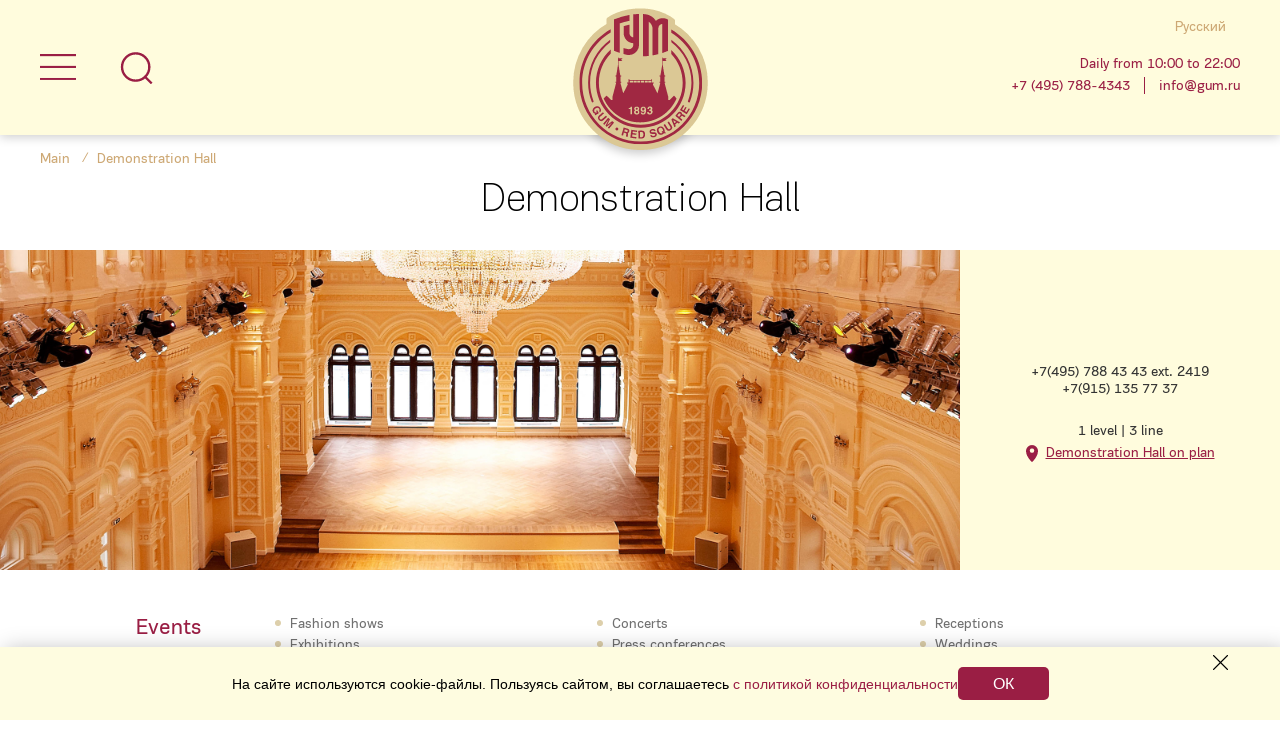

--- FILE ---
content_type: text/html; charset=UTF-8
request_url: https://gumrussia.com/demzal.html
body_size: 12571
content:





<!DOCTYPE HTML>
<html  lang="en">
    <head>
        <!-- Global site tag (gtag.js) - Google Analytics -->
        
                <meta name="viewport" content="width=device-width,minimum-scale=0.25,maximum-scale=4.0,user-scalable=no, initial-scale=1" />
        <meta name="format-detection" content="telephone=no">
        <meta http-equiv="X-UA-Compatible" content="IE=edge">
        <meta name="robots" content="index, follow" />
<meta name="description" content="GUM Demonstration hall - lease to hold performances, seminars, concerts, banquets and other events. Equipped with 10 loudspeaker systems and a video projector." />
<link rel="canonical" href="https://gumrussia.com/demzal.html" />
<script type="text/javascript" data-skip-moving="true">(function(w, d, n) {var cl = "bx-core";var ht = d.documentElement;var htc = ht ? ht.className : undefined;if (htc === undefined || htc.indexOf(cl) !== -1){return;}var ua = n.userAgent;if (/(iPad;)|(iPhone;)/i.test(ua)){cl += " bx-ios";}else if (/Android/i.test(ua)){cl += " bx-android";}cl += (/(ipad|iphone|android|mobile|touch)/i.test(ua) ? " bx-touch" : " bx-no-touch");cl += w.devicePixelRatio && w.devicePixelRatio >= 2? " bx-retina": " bx-no-retina";var ieVersion = -1;if (/AppleWebKit/.test(ua)){cl += " bx-chrome";}else if ((ieVersion = getIeVersion()) > 0){cl += " bx-ie bx-ie" + ieVersion;if (ieVersion > 7 && ieVersion < 10 && !isDoctype()){cl += " bx-quirks";}}else if (/Opera/.test(ua)){cl += " bx-opera";}else if (/Gecko/.test(ua)){cl += " bx-firefox";}if (/Macintosh/i.test(ua)){cl += " bx-mac";}ht.className = htc ? htc + " " + cl : cl;function isDoctype(){if (d.compatMode){return d.compatMode == "CSS1Compat";}return d.documentElement && d.documentElement.clientHeight;}function getIeVersion(){if (/Opera/i.test(ua) || /Webkit/i.test(ua) || /Firefox/i.test(ua) || /Chrome/i.test(ua)){return -1;}var rv = -1;if (!!(w.MSStream) && !(w.ActiveXObject) && ("ActiveXObject" in w)){rv = 11;}else if (!!d.documentMode && d.documentMode >= 10){rv = 10;}else if (!!d.documentMode && d.documentMode >= 9){rv = 9;}else if (d.attachEvent && !/Opera/.test(ua)){rv = 8;}if (rv == -1 || rv == 8){var re;if (n.appName == "Microsoft Internet Explorer"){re = new RegExp("MSIE ([0-9]+[\.0-9]*)");if (re.exec(ua) != null){rv = parseFloat(RegExp.$1);}}else if (n.appName == "Netscape"){rv = 11;re = new RegExp("Trident/.*rv:([0-9]+[\.0-9]*)");if (re.exec(ua) != null){rv = parseFloat(RegExp.$1);}}}return rv;}})(window, document, navigator);</script>


<link href="/bitrix/cache/css/s2/gum_main/kernel_main/kernel_main.css?176831503734614" type="text/css"  rel="stylesheet" />
<link href="/bitrix/cache/css/s2/gum_main/template_95a789d8ece223e301025a666aafdf28/template_95a789d8ece223e301025a666aafdf28.css?1768287377536374" type="text/css"  data-template-style="true"  rel="stylesheet" />



        <title>GUM Demonstration Hall</title>
        <link rel="shortcut icon" type="image/x-icon" href="/local/templates/gum_main/images/favicon.ico" />
                




        

        <!--Start of PopMechanic script-->
<!--End of PopMechanic script-->
                        <meta name="yandex-verification" content="f50658fe92478123" />
        <meta name="google-site-verification" content="i2OEQqXulRh31eXwD1GmN9xZnWGQfG9KtwJJUI0N0uA" />

                                    </head>
    

    <body id="body" class="">
        <script data-skip-moving="true">
        var dataLayer = dataLayer || [];
    </script>
            <form action="/search/" class="search-form-main js-gtm-form">
            <div class="poisk-hidden-block">
                <div class="phb-inner-wrap">
                    <input type="text" name="q" class="poisk2 big-input" placeholder="What do you want to find?" value="" />
                    <button class="poisk-button2 big-button">Search</button>
                </div>
                <div class="phb-close js-phb-close"></div>
            </div>
            <div class="phb-fone"></div>
        </form>
        <div class="blackout"></div>
                        <div class="news-subscribe-popup">
            <p>A letter is sent to your email.<br /> Please, confirm the subscription</p>
            <div class="review-popup-close"></div>
        </div>
        

                <div class="review-fone"></div>
        <div class="review-form-popup">

            <div class="review-popup-close"></div>
            <div id="comp_ce0cae98f7e3e9baf9fcf645581f7ba8">    <div class="to-director-popup review-form-wrapper">
        
<form name="SIMPLE_FORM_1_EN" action="/demzal.html?ELEMENT_CODE=demzal" method="POST" enctype="multipart/form-data"><input type="hidden" name="bxajaxid" id="bxajaxid_ce0cae98f7e3e9baf9fcf645581f7ba8_8BACKi" value="ce0cae98f7e3e9baf9fcf645581f7ba8" /><input type="hidden" name="AJAX_CALL" value="Y" /><input type="hidden" name="sessid" id="sessid" value="2384893a9cf29c72a7f7239a1db08942" /><input type="hidden" name="WEB_FORM_ID" value="3" />        <div class="to-director-popup-title">Post a review</div>

        <div class="inform-wrap">
            <div class="inform-block ">
                <div class="step-2-text">Your name</div>
                <input type="text" class="step-2-input-mail" name="form_text_41" value="" size="0" />                            </div>
            <div class="inform-block ">
                <div class="step-2-text">Your email</div>
                <input type="text" id="email" class="step-2-input-mail" name="form_email_42" value="" size="0" />                            </div>
        </div>
        <div class="inform-block inform-block-thema" style="height:54px">
            <div class="step-2-text">Choose email subject</div>
            <div class="select-z-wrap select-z-wrap-3">
                <select  class="inputselect"  name="form_dropdown_message_subject" id="form_dropdown_message_subject"><option value="43">General recommendations &amp; suggestions</option><option value="44">Found a bug or error</option><option value="45">Comments on sales managers' work</option><option value="46">Having a problem with your delivery</option><option value="47">Suggestions on the range</option><option value="48">Other</option></select>            </div>
        </div>
        <div class="inform-wrap" style="height:315px">
            <div class="inform-block inform-block-textarea" style="height:225px">
                <div class="step-2-text">Text</div>
                <div class="feedback-textarea-wrap">
                    <div class="">
                        <textarea name="form_textarea_49" cols="40" rows="5" class="feedback-textarea"></textarea>                    </div>
                                        <div class="feedback-file-wrap" style="height:32px">
                         <input name="form_file_50"  class="inputfile"   size="0" type="file" /><span class="bx-input-file-desc"></span>                    </div>
                    <div class="add-file-text">Attached file:</div>
                </div>
            </div>
            <input class="feedback-button"  type="submit" name="web_form_submit" value="Send a message" />
                            <input type="hidden" name="web_form_apply" value="Y" />
                                        <input id="ocb_quantity" type="text" name="form_text_93" value="Промо-сайт">
                    </div>

        </form>    </div>
</div>
        </div>
        
        <div class="body">
					 <form class="header-menu-wrap header-menu-wrap-mobile fixed-head-menu-mobile ">
						<a class="close-menu" href="#">
                            <svg viewBox="0 0 20 20" fill="none" xmlns="http://www.w3.org/2000/svg">
                                <path d="M0.443604 0.443665L19.5575 19.5575" stroke-miterlimit="10"/>
                                <path d="M0.443604 19.5575L19.5575 0.443665" stroke-miterlimit="10"/>
                            </svg>
                        </a>
						<div class="social-links">
							
<a class="social-link social-telegram-icon js-gtm-socials" data-gtm-label="Telegram" href="https://t.me/GUMRedSquare" rel="nofollow" target="_blank">
    <svg viewBox="0 0 24 20" xmlns="http://www.w3.org/2000/svg">
        <path d="M22.1091 0.336473L1.42411 8.31298C0.0124478 8.87998 0.0206146 9.66748 1.16511 10.0186L6.47578 11.6753L18.7631 3.92281C19.3441 3.56931 19.8749 3.75947 19.4386 4.14681L9.48345 13.1313H9.48111L9.48345 13.1325L9.11711 18.6065C9.65378 18.6065 9.89061 18.3603 10.1916 18.0698L12.7711 15.5615L18.1366 19.5246C19.1259 20.0695 19.8364 19.7895 20.0826 18.6088L23.6048 2.00947C23.9653 0.563973 23.0529 -0.0905269 22.1091 0.336473V0.336473Z"/>
    </svg>
</a>

<a class="social-link social-vk-icon js-gtm-socials" data-gtm-label="Vkontakte" href="https://vk.com/gum_russia" rel="nofollow" target="_blank">
    <svg viewBox="0 0 35 18" xmlns="http://www.w3.org/2000/svg">
        <path fill-rule="evenodd" clip-rule="evenodd" d="M28.3991 18H28.2456C26.4035 17.7252 25.3289 16.626 24.2544 15.5267C23.6404 14.9771 22.7193 13.6031 21.6447 13.7405C20.1097 14.0153 20.8772 16.2137 20.2632 17.313C19.8026 18.1374 17.6535 18 16.1184 17.8626C11.3596 17.4504 8.90351 15.1145 6.9079 12.7786C4.60526 10.1679 2.91667 7.41986 1.22807 4.39696C0.767544 3.43512 0 2.33589 0 1.23665C0.767544 0.687033 1.99561 0.824438 3.22368 0.824438C4.29825 0.824438 5.98684 0.549629 6.75439 0.961842C7.21491 1.23665 7.67544 2.33589 8.13597 3.02291C9.05702 4.67177 9.82456 5.90841 10.8991 7.14505C11.3596 7.69467 11.9737 8.7939 12.8947 8.6565C13.5088 8.6565 13.6623 6.87024 13.6623 5.771C13.6623 4.53436 13.6623 2.88551 13.2018 2.19848C12.8947 1.51146 12.1272 1.51146 11.5132 1.23665C12.1272 0.137415 13.6623 1.05021e-05 15.6579 1.05021e-05C17.3465 1.05021e-05 19.6491 -0.137394 20.2632 0.824438C20.8772 1.78627 20.4167 3.57253 20.4167 4.94657C20.4167 6.45802 20.1097 7.96948 21.1842 8.6565C22.1053 8.51909 22.5658 7.83207 23.0263 7.14505C24.1009 5.771 24.8684 4.67177 25.7895 3.02291C26.0965 2.33589 26.557 1.09925 27.1711 0.961842C28.0921 0.687033 29.7807 0.824438 31.1623 0.824438C32.3904 0.824438 34.5395 0.549629 34.8465 1.23665C35.1535 1.78627 34.2325 3.43512 33.9254 3.84734C33.0044 5.49619 31.9298 6.45802 30.7018 7.83207C30.2412 8.38169 29.3202 9.34352 29.3202 10.1679C29.3202 10.855 30.0877 11.4046 30.7018 11.8168C31.9298 12.916 32.8509 13.6031 33.9254 14.8397C34.386 15.2519 35.1535 16.2137 35 16.7634C34.693 18.687 30.0877 17.5878 28.3991 18Z"/>
    </svg>
</a>
						</div>

						<div class="clear"></div>
						<ul class="header-menu">
								<li>
		<a href="/news/" class="">Latest News</a>
	</li>
	<li>
		<a href="/history/" class="">Timeline</a>
	</li>
	<li>
		<a href="/shops/" class="">Stores</a>
	</li>
	<li>
		<a href="https://gum-katok.ru/" class="">GUM Ice Rink</a>
	</li>
	<li>
		<a href="https://gum-katok.ru/yarmarka-new/" class="">GUM-Fair</a>
	</li>
	<li>
		<a href="/gastronom-1/" class="">Gastronome No 1</a>
	</li>
	<li>
		<a href="/cafe/" class="">Restaurants &amp; Cafes</a>
	</li>
	<li>
		<a href="/kinozal/" class="">GUM-Cinema</a>
	</li>
	<li>
		<a href="/demzal.html" class="active">Demonstration Hall</a>
	</li>
	<li>
		<a href="/previleges/" class="">Loyalty System</a>
	</li>
	<li>
		<a href="/contacts/#parking" class="">Parking for customers</a>
	</li>
	<li>
		<a href="/contacts/" class="">Contacts</a>
	</li>
						</ul>
						
                        						<a href="/shop/" class="gum-online-shop" target="_blank">
                            <span>Перейти в интернет-магазин гума</span>
						</a>
						
                         <div class="head-menu-text">
                             GUM is open daily from 10:00 to 22:00                           </div>
                         <div class="head-menu-text">
                             Single Enquiry Service:
                             +7 (495) 788-4343 |

                             <a href="mailto:info@gum.ru" class="">info@gum.ru</a>
                         </div>

                         <ul class="menu-language-panel"><li><a href="https://gum.ru/demzal.html">Русский</a></li></ul>

						                          <div class="news-subscribe subscription-news-content subscription-text" action="/shop/personal/subscribe/subscr_edit.php" method="post">
							<span class="news-subscribe-title">Подпишитесь на&nbsp;новости ГУМа</span>
							<input id="email2" class="news-subscribe-input" type="text" value="" placeholder="Subscribe to news" />
                            <button class="news-subscribe__submit" data-value="woman" type="submit">для женщин</button>
                            <button class="news-subscribe__submit" data-value="men" type="submit">для мужчин</button>
                            <input id="subscription-news-policy-left-menu" type="checkbox"
                               class="subscription-news-policy jc-ignore visually-hidden" checked>
                            <label for="subscription-news-policy-left-menu"
                               class="subscription-news-policy__label jc-ignore">
                            Нажимая на кнопку, Вы даете согласие на обработку своих персональных данных в&nbsp;соответствии с <a
                                    target="_blank" href="https://gum.ru/publichnaya-oferta.html"
                                    class="subscription-news-policy__link subscribe-form__policy-link">условиями соглашения</a>
                            </label>
                            <span class="error-label ERROR_POLICY">Вы должны дать согласие на&nbsp;обработку своих персональных данных</span>
						</div>
												                        
						

					</form>
					<div class="left-menu-bg-shadow"></div>
			
            <div class="blank_beige"></div>
            <div class="site-wrapper site-wrapper-mobile">
                <!--HEADER BEGIN-->

                <header class="header-wrapper">
                    
                    
                    <div class="header header-mobile">
                                                <a href="#" class="burger"></a>


                        <!--noindex-->
<a href="#" class="main-poisk-icon js-main-poisk-icon"></a>
<!--/noindex-->

                        

                        <div class="header-inform-block">
							<div class="number-mail language-pannel"><a href="https://gum.ru/demzal.html" class="number">Русский</a> </div>                            <div class="schedule" data-lang="en">
                                Daily from 10:00 to 22:00
                            </div>
                                                        <div class="number-mail number-mail-mobile">
                                <span class="number number-red-head">+7 (495) 788-4343</span>                                <a href="mailto:info@gum.ru" class="mail">info@gum.ru</a>
                            </div>
                                                                                 </div>
                                                    <a class="logo" href="/">
                                <img src="/local/templates/gum_main/images/en/logo.svg?v:1" alt="">
                            </a>
                                            </div>
                </header>
                <!--HEADER END-->
                
                                                                    

<div class="container container-allshops demzal-flag">
    <div class="content">
        <div class="bread-crumbs-wrap">
            <a href="/" class="bread-crumbs">Main</a>
            <a href="#" class="bread-crumbs">Demonstration Hall </a>
            <div class="clear"></div>
        </div>
        <div class="title-wrap">
            <div class="allshops-title">Demonstration Hall </div>
            <div class="clear"></div>
        </div>
        <div class="bosco-fresh-wrap">
            <div class="bosco-fresh-block-center">
                <img class="fresh-center-img" src="images/demzal-big-img.jpg" alt=""/>
            </div>
            <div class="bosco-fresh-block-left">
                <div class="bosco-fresh-block-content">
                    <div class="bosco-fresh-inform-wrap">
                        <div class="bosco-fresh-inform">
                            <!--div class="bosco-fresh-inform-number">
                                Please contact 
                              Olga Nesterova<br />
                                regarding the lease<br />
                                +7 (903) 969 4754
                            </div>
                            <a href="mailto:nesterova@28bosco.ru">nesterova@28bosco.ru</a-->
                            <div class="bosco-fresh-inform-number">
                                +7(495) 788 43 43 ext. 2419<br>
                                +7(915) 135 77 37
                            </div>
                            <div class="bosco-fresh-inform-floor">1 level |  3 line</div>
                            <a href="/scheme/?EL_CODE=demzal" rel="nofollow" class="floor-link">Demonstration Hall on plan</a>
                        </div>
                    </div>
                </div>
            </div>
        </div>
        <div class="showtimes-wrap showtimes-wrap-contacts">
            <div class="showtimes-left-block">
                <div class="showtimes-left-block-title showtimes-left-block-title-contacts">Events </div>
            </div>
            <div class="showtimes-right-block">
                <ul class="demzal-list">
                    <li>Fashion shows</li>
                    <li>Exhibitions</li>
                    <li>Corporate Events</li>
                    <li>Performances</li>
                    <li>Seminars</li>
                </ul>
                <ul class="demzal-list">
                    <li>Concerts</li>
                    <li>Press conferences</li>
                    <li>Presentations</li>
                    <li>Banquets</li>
                    <li>Buffets</li>
                </ul>
                <ul class="demzal-list">
                    <li>Receptions</li>
                    <li>Weddings</li>
                </ul>
            </div>
            <div class="clear"></div>
        </div>
        <div class="showtimes-wrap showtimes-wrap-contacts">
            <div class="showtimes-left-block">
                <div class="showtimes-left-block-title showtimes-left-block-title-contacts">Equipment</div>
            </div>
            <div class="showtimes-right-block">
                <ul class="demzal-list">
                    <li>Floor area is 365 m2</li>
                    <li>Devices for lighting effects and solid lighting</li>
                </ul>
                <ul class="demzal-list">
                    <li>Video Projector</li>
                    <li>Projection screen 3,5x4,5m</li>
                    <li>10 speaker systems</li>
                </ul>
            </div>
            <div class="clear"></div>
        </div>

 <div class="showtimes-wrap showtimes-wrap-contacts">
            <div class="showtimes-left-block">
                <div class="showtimes-left-block-title showtimes-left-block-title-contacts">History</div>
            </div>
            <div class="showtimes-right-block">
				<div style="font-size:14px;color:#333;">
				<p  style="opacity:0.7">
            Concerts were arranged here before the revolution. In the 30s, when the first line has become "the object of the Central Executive Committee," the Hall functioned as a club of the party elite: concerts & movies for the privileged people were shown here.
				</p>
				<p  style="opacity:0.7; margin-top: 12px;">
				The Demonstration Hall was  turned into the space, where everyone could see the shows of the Soviet fashion collections after the reconstruction of  GUM in 1953. The exclusive right of shows’ conducting has belonged to the All-Soviet Union Fashion House at Kuznetsky Most before.
				</p>
				<p style="opacity:0.7; margin-top: 12px;">
				Any customer could come here, though the admission was charged - 5 rubles in the opening year and 50 kopecks after the currency reform in 1961. The first shows were held once a day, but the hall could accommodate a maximum of 350 people, so in the late 1950s, the number of sessions has been increased to two or three a day. Thus, the only show in Moscow featuring dressed-up in-style girls & live music could see up to a thousand people a day.

				</p>
				</div>
            </div>
            <div class="clear"></div>
        </div>
    </div>
</div>

	<div class="lookbooks-wrap">
		<div class="lookbooks-title">Gallery</div>
		<div class="lookbooks-content">
			<div class="slider-wrap">
				<ul class="history-slider-js">
											<li>
							<a href="/upload/iblock/29f/a78f6f9dd2e277c5f93697a67acefef0.jpg" class="showtimes-left-block-link" data-fancybox-group="popup-gallery">
								<img class="fancybox-image" src="/upload/resize_cache/iblock/29f/460_460_0/a78f6f9dd2e277c5f93697a67acefef0.jpg">
							</a>
							
															<a href="/upload/iblock/29f/a78f6f9dd2e277c5f93697a67acefef0.jpg" download class="download-img-btn">
								Download								</a>
													</li>
											<li>
							<a href="/upload/iblock/435/ccb1d84ce9853f0de8d019f96c83f91b.jpg" class="showtimes-left-block-link" data-fancybox-group="popup-gallery">
								<img class="fancybox-image" src="/upload/resize_cache/iblock/435/460_460_0/ccb1d84ce9853f0de8d019f96c83f91b.jpg">
							</a>
							
															<a href="/upload/iblock/435/ccb1d84ce9853f0de8d019f96c83f91b.jpg" download class="download-img-btn">
								Download								</a>
													</li>
											<li>
							<a href="/upload/iblock/8dc/a650a0c1b5cd9d3a509edfff63173d93.jpg" class="showtimes-left-block-link" data-fancybox-group="popup-gallery">
								<img class="fancybox-image" src="/upload/resize_cache/iblock/8dc/460_460_0/a650a0c1b5cd9d3a509edfff63173d93.jpg">
							</a>
							
															<a href="/upload/iblock/8dc/a650a0c1b5cd9d3a509edfff63173d93.jpg" download class="download-img-btn">
								Download								</a>
													</li>
											<li>
							<a href="/upload/iblock/01a/4f585b762a866cf2cc689aeec4e214df.jpg" class="showtimes-left-block-link" data-fancybox-group="popup-gallery">
								<img class="fancybox-image" src="/upload/resize_cache/iblock/01a/460_460_0/4f585b762a866cf2cc689aeec4e214df.jpg">
							</a>
							
															<a href="/upload/iblock/01a/4f585b762a866cf2cc689aeec4e214df.jpg" download class="download-img-btn">
								Download								</a>
													</li>
											<li>
							<a href="/upload/iblock/de5/4a5d3f6c9c5a15c4f5cae119751c31f2.jpg" class="showtimes-left-block-link" data-fancybox-group="popup-gallery">
								<img class="fancybox-image" src="/upload/resize_cache/iblock/de5/460_460_0/4a5d3f6c9c5a15c4f5cae119751c31f2.jpg">
							</a>
							
															<a href="/upload/iblock/de5/4a5d3f6c9c5a15c4f5cae119751c31f2.jpg" download class="download-img-btn">
								Download								</a>
													</li>
											<li>
							<a href="/upload/iblock/127/bc796b28eef773dc2296d0329aa1a6d3.jpg" class="showtimes-left-block-link" data-fancybox-group="popup-gallery">
								<img class="fancybox-image" src="/upload/resize_cache/iblock/127/460_460_0/bc796b28eef773dc2296d0329aa1a6d3.jpg">
							</a>
							
															<a href="/upload/iblock/127/bc796b28eef773dc2296d0329aa1a6d3.jpg" download class="download-img-btn">
								Download								</a>
													</li>
											<li>
							<a href="/upload/iblock/2fe/9850b0680866d7058c8c85010f2c2221.jpg" class="showtimes-left-block-link" data-fancybox-group="popup-gallery">
								<img class="fancybox-image" src="/upload/resize_cache/iblock/2fe/460_460_0/9850b0680866d7058c8c85010f2c2221.jpg">
							</a>
							
															<a href="/upload/iblock/2fe/9850b0680866d7058c8c85010f2c2221.jpg" download class="download-img-btn">
								Download								</a>
													</li>
									</ul>
			</div>
		</div>
	</div>


	

    <!-- FOTTER: BEGIN -->
    <div class="footer">
        <div class="footer-top-block">
            <ul class="footer-menu">
                            </ul>


            <div class="soc-connect-wrapp">
                <div class="social-links social-links_footer">
                    <a class="social-link telegram-link js-gtm-socials" href="https://t.me/GUMRedSquare" rel="nofollow" target="_blank"></a>
                    <a class="social-link vk-link js-gtm-socials" href="https://vk.com/gum_russia" rel="nofollow" target="_blank"></a>
                </div>

                <div class="footer-inform-block">
                    <div class="schedule">
                        Daily from 10:00 to 22:00
                    </div>
                    <div class="number-mail number-mail-footer">
                        <div class="number" style="text-decoration: none">Reference Service:
                            <span>
                                +7 (495) 788-4343                            <span>
                        </div>
                        <a href="mailto:info@gum.ru" class="mail">info@gum.ru</a>
                    </div>
                </div>
            </div>
            <div class="footer-menu-mobile-wrap">
                <ul class="footer-menu-mobile">
	<li>
		<a href="/4press/" class="">For the press</a>
	</li>
	
</ul>            </div>
							<a class="footer-logo" href="/">
					<img src="/local/templates/gum_main/images/footer-logo.svg" alt=""/>
				</a>
			        </div>
        <a href="https://gum.ru/shop/" target="_blank" class="footer-bottom-block">
            <div class="footer-bottom-block-text"> <i class="f-icon"><svg viewBox="0 0 28 26" fill="none" xmlns="http://www.w3.org/2000/svg">
                                                                                                                                          <path d="M9.01147 0.966797H21.0269C24.3312 0.966797 27.0346 3.67429 27.0346 6.98346V19.0168C27.0346 22.3259 24.3312 25.0334 21.0269 25.0334H9.01147" stroke="#9A1E44" stroke-width="1.928" stroke-miterlimit="10" stroke-linejoin="round"/>
                                                                                                                                          <path d="M20.0257 13H0" stroke="#9A1E44" stroke-width="1.928" stroke-miterlimit="10" stroke-linejoin="round"/>
                                                                                                                                          <path d="M15.0193 18.0141L20.0257 13.0002L15.0193 7.98633" stroke="#9A1E44" stroke-width="1.928" stroke-miterlimit="10" stroke-linejoin="round"/>
                                                                                                                                          </svg>
</i> Meet in the center of GUM near the fountain!</div>
        </a>
    </div>
    <!-- FOTTER: END -->
    </div>









        
    <div id="panel"></div>

        </div>
    <!-- Yandex.Metrika counter -->
            <noscript><div>
                            <img src="//mc.yandex.ru/watch/49076246" style="position:absolute; left:-9999px;" alt="" />
                    </div></noscript>
    <!-- /Yandex.Metrika counter -->


<!-- GoogleAnalyticsObject -->
<!-- /GoogleAnalyticsObject -->
<!-- -->
<div class="itemscope-div" itemscope itemtype="http://schema.org/Organization">
    <span itemprop="name">ГУМ</span>
    <div itemprop="address" itemscope itemtype="http://schema.org/PostalAddress">
        <span itemprop="postalCode">109012</span>
        <span itemprop="addressLocality">Москва</span>
        <span itemprop="streetAddress">Красная площадь, 3</span>
    </div>
    <span itemprop="telephone">8 (800) 700-28-28</span>
    <span itemprop="email">internetboutique@gum.ru</span>
    <meta itemprop="image" content="https://gum.ru/local/templates/gum_main/images/ru/logo.svg"/>
</div>
<!-- -->
	<div class="cookie_popup">
		<div class="cookie_popup_container">
			<span>На сайте используются cookie-файлы. Пользуясь сайтом, вы соглашаетесь <a href="/privacy.html" target="_blank">с политикой конфиденциальности</a></span>
			<a id="cookie_popup_close">ОК</a>
            <a id="cookie_popup_close_icon">
                <svg width="15" height="15" viewBox="0 0 15 15" fill="none" xmlns="http://www.w3.org/2000/svg">
                    <path d="M7.50001 8.46153L13.8462 14.8077C14.1346 15.0961 14.5192 15.0961 14.8077 14.8077C15.0962 14.5192 15.0962 14.1346 14.8077 13.8461L8.46155 7.49999L14.8077 1.15384C15.0962 0.865375 15.0962 0.48076 14.8077 0.192298C14.5192 -0.0961633 14.1346 -0.0961633 13.8462 0.192298L7.50001 6.53845L1.15386 0.192298C0.865396 -0.0961639 0.480781 -0.0961639 0.192319 0.192298C0.0961653 0.288451 1.07291e-05 0.480759 1.07207e-05 0.673067C1.07123e-05 0.865375 0.0961653 1.05768 0.192319 1.15384L6.53847 7.49999L0.192319 13.8461C0.0961647 13.9423 1.01315e-05 14.1346 1.01231e-05 14.3269C1.01146e-05 14.5192 0.0961647 14.7115 0.192319 14.8077C0.48078 15.0961 0.865395 15.0961 1.15386 14.8077L7.50001 8.46153Z" fill="#FEFCE0"/>
                </svg>
            </a>
		</div>
	</div>
    <style>
        .cookie_popup{box-sizing: border-box;box-shadow: 5px 2px 20px 0px rgba(0, 0, 0, 0.25);background: rgba(254, 252, 224, 1);font-size: 14px;line-height: 135%;padding: 20px;color: #fff;position: fixed;bottom: 0;left: 0;width: 100%;z-index: 999444444444999;}
		.cookie_popup_container{max-width: 1200px;margin: 0 auto;display: flex;gap: 40px;align-items: center;justify-content: center;color: rgba(0, 0, 0, 1);position: relative;}
        .cookie_popup_container a{color: rgba(154, 30, 68, 1);}
        .cookie_popup a#cookie_popup_close,
		.cookie_popup a#cookie_popup_close:hover{cursor:pointer;font-weight: 400;font-size: 16px;line-height: 135%;display:inline-block;color:rgb(255, 255, 255);background: rgba(154, 30, 68, 1);border-radius: 5px;padding: 6px 35px;}
        #cookie_popup_close_icon{position: absolute;right: 12px;top: -12px;}
        #cookie_popup_close_icon svg path{fill: rgba(0, 0, 0, 1);}
		@media(max-width:768px){
			.cookie_popup_container{display:block;text-align: center;}
			.cookie_popup a#cookie_popup_close{display:block;width:100%;max-width:100px;margin:5px auto 0;text-align:center;font-size: 20px;}
			.cookie_popup{padding: 15px 20px;font-size: 12px;}
            #cookie_popup_close_icon{display:none;}
		}
	</style>
	<script>
          window.dataLayer = window.dataLayer || [];
          function gtag(){dataLayer.push(arguments);}
          gtag('js', new Date());
          gtag('config', 'UA-63079162-9');
        </script>

<script type="text/javascript">if(!window.BX)window.BX={message:function(mess){if(typeof mess=='object') for(var i in mess) BX.message[i]=mess[i]; return true;}};</script>
<script type="text/javascript">(window.BX||top.BX).message({'JS_CORE_LOADING':'Loading...','JS_CORE_WINDOW_CLOSE':'Close','JS_CORE_WINDOW_EXPAND':'Expand','JS_CORE_WINDOW_NARROW':'Restore','JS_CORE_WINDOW_SAVE':'Save','JS_CORE_WINDOW_CANCEL':'Cancel','JS_CORE_H':'h','JS_CORE_M':'m','JS_CORE_S':'s','JS_CORE_NO_DATA':'- No data -','JSADM_AI_HIDE_EXTRA':'Hide extra items','JSADM_AI_ALL_NOTIF':'All notifications','JSADM_AUTH_REQ':'Authentication is required!','JS_CORE_WINDOW_AUTH':'Log In','JS_CORE_IMAGE_FULL':'Full size','JS_CORE_WINDOW_CONTINUE':'Continue'});</script>
<script type="text/javascript">(window.BX||top.BX).message({'LANGUAGE_ID':'en','FORMAT_DATE':'DD.MM.YYYY','FORMAT_DATETIME':'DD.MM.YYYY HH:MI:SS','COOKIE_PREFIX':'BITRIX_SM','SERVER_TZ_OFFSET':'10800','SITE_ID':'s2','SITE_DIR':'/','USER_ID':'','SERVER_TIME':'1769105190','USER_TZ_OFFSET':'0','USER_TZ_AUTO':'Y','bitrix_sessid':'2384893a9cf29c72a7f7239a1db08942'});</script><script type="text/javascript" src="/bitrix/cache/js/s2/gum_main/kernel_main/kernel_main.js?1768315037125088" crossorigin="anonymous" ></script>
<script type="text/javascript">BX.setJSList(['/bitrix/js/main/core/core.js','/bitrix/js/main/core/core_ajax.js','/bitrix/js/main/core/core_popup.js','/local/templates/gum_main/js/jquery-1.11.1.js','/local/templates/gum_main/js/jquery.fancybox.pack.js','/local/templates/gum_main/js/slick.min.js','/local/templates/gum_main/js/jClever.min.js','/local/templates/gum_main/js/jquery.inputmask.bundle.js','/local/templates/gum_main/js/jquery.jplayer.min.js','/local/templates/gum_main/js/lazysizes.min.js','/local/templates/gum_main/js/script.js','/local/templates/gum_main/js/subscribe.js','/local/templates/gum_main/js/jquery.bxslider.js']); </script>
<script type="text/javascript">BX.setCSSList(['/bitrix/js/main/core/css/core.css','/bitrix/js/main/core/css/core_popup.css','/local/templates/gum_main/css/jquery.fancybox.css','/local/templates/gum_main/fonts/embed/stylesheet.css','/local/templates/gum_main/css/reset.css','/local/templates/gum_main/css/masonry-docs.css','/local/templates/gum_main/css/jquery.bxslider.css','/local/templates/gum_main/css/slick.css','/local/templates/gum_main/css/main.css','/local/templates/gum_main/css/media.css','/local/templates/gum_main/css/integration.css','/local/templates/gum_main/css/new_pages_style.css','/local/templates/gum_main/css/master-class.css','/local/templates/gum_main/css/subscribe.css','/local/templates/.default/css/integration.css','/local/templates/gum_main/components/bitrix/form.result.new/review_form/style.css','/local/templates/gum_main/css/noshop.css','/local/templates/gum_main/css/noshopnomobile.css','/local/templates/gum_main/styles.css','/local/templates/gum_main/template_styles.css']); </script>
<script type="text/javascript">
					(function () {
						"use strict";

						var counter = function ()
						{
							var cookie = (function (name) {
								var parts = ("; " + document.cookie).split("; " + name + "=");
								if (parts.length == 2) {
									try {return JSON.parse(decodeURIComponent(parts.pop().split(";").shift()));}
									catch (e) {}
								}
							})("BITRIX_CONVERSION_CONTEXT_s2");

							if (! cookie || cookie.EXPIRE < BX.message("SERVER_TIME"))
							{
								var request = new XMLHttpRequest();
								request.open("POST", "/bitrix/tools/conversion/ajax_counter.php", true);
								request.setRequestHeader("Content-type", "application/x-www-form-urlencoded");
								request.send(
									"SITE_ID="+encodeURIComponent("s2")+
									"&sessid="+encodeURIComponent(BX.bitrix_sessid())+
									"&HTTP_REFERER="+encodeURIComponent(document.referrer)
								);
							}
						};

						if (window.frameRequestStart === true)
							BX.addCustomEvent("onFrameDataReceived", counter);
						else
							BX.ready(counter);
					})();
				</script>



<script type="text/javascript" src="/bitrix/cache/js/s2/gum_main/template_e2dd857cdc55e33b84a4aef665f4ff24/template_e2dd857cdc55e33b84a4aef665f4ff24.js?1768287377741639"></script>
<script type="text/javascript">var _ba = _ba || []; _ba.push(["aid", "be28e1d333fa0a5bb0fff8a0dd3b528f"]); _ba.push(["host", "gumrussia.com"]); (function() {var ba = document.createElement("script"); ba.type = "text/javascript"; ba.async = true;ba.src = (document.location.protocol == "https:" ? "https://" : "http://") + "bitrix.info/ba.js";var s = document.getElementsByTagName("script")[0];s.parentNode.insertBefore(ba, s);})();</script>


<script>
    mindbox = window.mindbox || function() { mindbox.queue.push(arguments); };
    mindbox.queue = mindbox.queue || [];
    mindbox('create', {
        endpointId: 'Gum'
    });

    function sendMindoxBasketData(operationName) {
        $.get('/shop/personal/cart/get-minbox-basket.php', function (response) {
            if (response['status'] == 'ok' && response['data']) {
                console.log("mindbox set cart product");
                console.log(response);
                mindbox("async", {
                    operation: operationName,
                    data: {
                        productList: response['data']
                    }
                });
            } else {
                console.log('error', response['error'])
            }
        });
    }
</script>
<script src="https://api.mindbox.ru/scripts/v1/tracker.js" async></script>
<script id="popmechanic-script" src="https://static.popmechanic.ru/service/loader.js?c=10631" async></script>
<script>
            var SITE_TEMPLATE_PATH = "/local/templates/gum_main";
            var site_id_main = "s2";
        </script>
<script type="text/javascript">
            var digiScript = document.createElement('script');
            digiScript.src = '//cdn.diginetica.net/765/client.js';
            digiScript.defer = true;
            digiScript.async = true;
            document.body.appendChild(digiScript);
        </script>

<script src="https://www.google.com/recaptcha/enterprise.js" ></script>


<script type="text/javascript">
function _processform_8BACKi(){
	var obForm = top.BX('bxajaxid_ce0cae98f7e3e9baf9fcf645581f7ba8_8BACKi').form;
	top.BX.bind(obForm, 'submit', function() {BX.ajax.submitComponentForm(this, 'comp_ce0cae98f7e3e9baf9fcf645581f7ba8', true)});
	top.BX.removeCustomEvent('onAjaxSuccess', _processform_8BACKi);
}
if (top.BX('bxajaxid_ce0cae98f7e3e9baf9fcf645581f7ba8_8BACKi'))
	_processform_8BACKi();
else
	top.BX.addCustomEvent('onAjaxSuccess', _processform_8BACKi);
</script><script>
if ($(".review-form-wrapper form").length) {
        $(".review-form-wrapper form").jClever({
            applyTo: {
                select: true,
                checkbox: true,
                radio: true,
                button: false,
                file: true,
                input: false,
                textarea: false,
                label: false
            }
        });
    }
</script><script>

    	var APP = {
            showLoginForm:false,
            previewServer:'/data/preview.php',
            productViewedServer:'/bitrix/components/bitrix/catalog.element/ajax.php',
            SITE_ID:'s2',
            BASE_TEMPLATE_PATH:'/local/templates/gum',
            userAuthorized:0,
            captchaGetPathUrl:'/data/captcha.php',
            cartUrl: '/shop/personal/cart/',
            moscowCityId: 2757,
            WEBP_SUPPORT_ALL: false,
            INDEX_PAGE: false,
            VIEW_TYPE: 'tablet'
        };
    	var is_mobile = false;
                                        var YMDataLayer = window.YMDataLayer || [];
        var RTop100DataLayer = window.RTop100DataLayer || [];
        window.dataLayer = window.dataLayer || [];
        APP.LOCATION_INSIDE_MKAD = 2757;
        APP.LOCATION_OUTSIDE_MKAD = 5790;
        APP.googleAPIKey = 'AIzaSyDRfOvMOIDYe0s42223cx7v0j6e5GM_io8';
        APP.defaultDeliveryCity = 'Москва';
    </script>



<script src="/local/templates/.default/js/gtm-events.js"></script>
<script src="/local/templates/.default/js/integration.js?v=3"></script>
<script type="text/javascript" >
        (function(m,e,t,r,i,k,a){m[i]=m[i]||function(){(m[i].a=m[i].a||[]).push(arguments)};
            m[i].l=1*new Date();k=e.createElement(t),a=e.getElementsByTagName(t)[0],k.async=1,k.src=r,a.parentNode.insertBefore(k,a)})
        (window, document, "script", "https://mc.yandex.ru/metrika/tag.js", "ym");

        ym(49076246, "init", {
            clickmap:true,
            trackLinks:true,
            accurateTrackBounce:true,
            webvisor:true,
            ecommerce:"dataLayer"
        });
    </script>

<script type="text/javascript">
        try {
                                } catch(e) { }
    </script>
<script>
		document.getElementById('cookie_popup_close').addEventListener('click', function () {
			document.querySelector('.cookie_popup').style.display = 'none';
			document.cookie = "cookieangr=Y; max-age=2323600"
		});
		document.getElementById('cookie_popup_close_icon').addEventListener('click', function () {
			document.querySelector('.cookie_popup').style.display = 'none';
			document.cookie = "cookieangr=Y; max-age=2323600"
		});
	</script>

</body>
</html>


--- FILE ---
content_type: text/css; charset=utf-8
request_url: https://gumrussia.com/bitrix/cache/css/s2/gum_main/template_95a789d8ece223e301025a666aafdf28/template_95a789d8ece223e301025a666aafdf28.css?1768287377536374
body_size: 113280
content:


/* Start:/local/templates/gum_main/css/jquery.fancybox.css?14776661715904*/
/*! fancyBox v2.1.5 fancyapps.com | fancyapps.com/fancybox/#license */
.fancybox-wrap,
.fancybox-skin,
.fancybox-outer,
.fancybox-inner,
.fancybox-image,
.fancybox-wrap iframe,
.fancybox-wrap object,
.fancybox-nav,
.fancybox-nav span,
.fancybox-tmp
{
	padding: 0;
	margin: 0;
	border: 0;
	outline: none;
	vertical-align: top;
}

.fancybox-wrap {
	position: absolute;
	top: 0;
	left: 0;
	z-index: 8020;
}

.fancybox-skin {
	position: relative;
	color: #444;
	text-shadow: none;
}

.fancybox-opened {
	z-index: 8030;
}

.fancybox-opened .fancybox-skin {
	
}

.fancybox-outer, .fancybox-inner {
	position: relative;
}

.fancybox-inner {
	overflow: hidden;
}

.fancybox-type-iframe .fancybox-inner {
	-webkit-overflow-scrolling: touch;
}

.fancybox-error {
	color: #444;
	font: 14px/20px "Helvetica Neue",Helvetica,Arial,sans-serif;
	margin: 0;
	padding: 15px;
	white-space: nowrap;
}

.fancybox-image, .fancybox-iframe {
	display: block;
	max-width: 100%;
	max-height: 100%;
}

.fancybox-image {
	max-width: 100%;
	max-height: 100%;
}

#fancybox-loading, .fancybox-close, .fancybox-prev span, .fancybox-next span {
	background-image: url('/local/templates/gum_main/css/../images/fancybox/fancybox_sprite.png');
}

#fancybox-loading {
	position: fixed;
	top: 50%;
	left: 50%;
	margin-top: -22px;
	margin-left: -22px;
	background-position: 0 -108px;
	opacity: 0.8;
	cursor: pointer;
	z-index: 8060;
}

#fancybox-loading div {
	width: 44px;
	height: 44px;
	/* background: url('/local/templates/gum_main/css/../images/fancybox/fancybox_loading.gif') center center no-repeat; */
}

.fancybox-close {
	position: absolute;
	top: 10px;
	right: 10px;
    background: url("/local/templates/gum_main/css/../images/close.png") no-repeat;
	width: 12px;
    height: 12px;
	cursor: pointer;
	z-index: 8040;
}


.fancybox-close:hover{/*
    background-position: 0 -15px;*/
}

.fancybox-nav {
	position: absolute;
	top: 0;
	width: 40%;
	height: 100%;
	cursor: pointer;
	text-decoration: none;
	/* background: transparent url('/local/templates/gum_main/css/../images/fancybox/blank.gif'); */ /* helps IE */
	-webkit-tap-highlight-color: rgba(0,0,0,0);
	z-index: 8040;
}

.fancybox-next {
	right: 0;
}

.fancybox-nav span {
	position: absolute;
	top: 50%;
    left: 50%;
	width: 32px;
	height: 32px;
	margin-top: -16px;
    margin-left: -16px;
	cursor: pointer;
	z-index: 8040;
	visibility: hidden;
    background: url("/local/templates/gum_main/css/../images/fancybox/arrows.png") no-repeat;
}

.fancybox-prev span {
	background-position: 0 0;
}
.fancybox-prev:hover span {
	background-position: 0 -64px;
}

.fancybox-next span {
    background-position: 0 -32px;
}
.fancybox-next:hover span {
    background-position: 0 -96px;
}

.fancybox-nav:hover span {
	visibility: visible;
}

.fancybox-tmp {
	position: absolute;
	top: -99999px;
	left: -99999px;
	visibility: hidden;
	max-width: 99999px;
	max-height: 99999px;
	overflow: visible !important;
}

/* Overlay helper */

.fancybox-lock {
    overflow: hidden !important;
    width: auto;
}

.fancybox-lock body {
    overflow: hidden !important;
}

.fancybox-lock-test {
    overflow-y: hidden !important;
}

.fancybox-overlay {
	position: absolute;
	top: 0;
	left: 0;
	overflow: hidden;
	display: none;
	z-index: 8010;
	/*background: url('/local/templates/gum_main/css/../images/fancybox/overlay.png');*/
    background: rgba(0, 0, 0, 0.53);
    opacity: 1;
    filter: alpha(opacity=53);
}

.fancybox-overlay-fixed {
	position: fixed;
	bottom: 0;
	right: 0;
}

.fancybox-lock .fancybox-overlay {
	overflow: auto;
	overflow-y: scroll;
}

/* Title helper */

.fancybox-title {
	visibility: hidden;
	font: normal 13px/20px "Helvetica Neue",Helvetica,Arial,sans-serif;
	position: relative;
	text-shadow: none;
	z-index: 8050;
}

.fancybox-opened .fancybox-title {
	visibility: visible;
}

.fancybox-title-float-wrap {
	position: absolute;
	bottom: 0;
	right: 50%;
	margin-bottom: -35px;
	z-index: 8050;
	text-align: center;
}

.fancybox-title-float-wrap .child {
	display: inline-block;
	margin-right: -100%;
	padding: 2px 20px;
	background: transparent; /* Fallback for web browsers that doesn't support RGBa */
	background: rgba(0, 0, 0, 0.8);
	-webkit-border-radius: 15px;
	   -moz-border-radius: 15px;
	        border-radius: 15px;
	text-shadow: 0 1px 2px #222;
	color: #FFF;
	font-weight: bold;
	line-height: 24px;
	white-space: nowrap;
}

.fancybox-title-outside-wrap {
	position: relative;
	margin-top: 10px;
	color: #fff;
}

.fancybox-title-inside-wrap {
	padding: 10px 0;
    background: #FFFFFF;
    text-align: center;
}

.fancybox-title-over-wrap {
	position: absolute;
	bottom: 0;
	left: 0;
	color: #fff;
	padding: 10px;
	background: #000;
	background: rgba(0, 0, 0, .8);
}

/*Retina graphics!*/
@media only screen and (-webkit-min-device-pixel-ratio: 1.5),
	   only screen and (min--moz-device-pixel-ratio: 1.5),
	   only screen and (min-device-pixel-ratio: 1.5){

	#fancybox-loading, .fancybox-close, .fancybox-prev span, .fancybox-next span {
		/* background-image: url('/local/templates/gum_main/css/../images/fancybox/fancybox_sprite@2x.png'); */
		background-size: 44px 152px; /*The size of the normal image, half the size of the hi-res image*/
	}

	#fancybox-loading div {
		/* background-image: url('/local/templates/gum_main/css/../images/fancybox/fancybox_loading@2x.gif'); */
		background-size: 24px 24px; /*The size of the normal image, half the size of the hi-res image*/
	}
}

.popup-fancy .fancybox-inner,
.popup-empty .fancybox-inner {
	overflow: visible !important;
}

.popup-fancy .popup-wrapper {
	padding: 0 0 30px;
}

.popup-empty .fancybox-close {
	display: block;
	width: 28px;
	height: 28px;
	background: url(/local/templates/gum_main/css/../images/fancybox/close.png) no-repeat 50% 0;
	right: -33px;
	top: -33px;
}

.popup-empty .fancybox-close:hover {
	background-position: 50% 50%;
}

.popup-empty .fancybox-close:active {
	background-position: 50% 100%;
}

/*
.fancybox-inner{
   max-width: 625px!important;
   max-height:450px;
   position:relative;
}
*/
.popup-wrap-img {
	/* max-height:400px !important; */
	/* max-height:700px !important;
	width:auto !important; */
}
.popup-wrap{text-align: center;}
/* End */


/* Start:/local/templates/gum_main/fonts/embed/stylesheet.css?15716432604311*/
/* Generated by Font Squirrel (https://www.fontsquirrel.com) on June 10, 2016 */



@font-face {
    font-family: 'pf_encore_sans_probold';
    src: url('/local/templates/gum_main/fonts/embed/pfencoresanspro-bold-webfont.eot');
    src: url('/local/templates/gum_main/fonts/embed/pfencoresanspro-bold-webfont.eot?#iefix') format('embedded-opentype'),
         url('/local/templates/gum_main/fonts/embed/pfencoresanspro-bold-webfont.woff2') format('woff2'),
         url('/local/templates/gum_main/fonts/embed/pfencoresanspro-bold-webfont.woff') format('woff'),
         url('/local/templates/gum_main/fonts/embed/pfencoresanspro-bold-webfont.ttf') format('truetype');
    font-weight: normal;
    font-style: normal;
    font-display: swap;
}




@font-face {
    font-family: 'pf_encore_sans_proitalic';
    src: url('/local/templates/gum_main/fonts/embed/pfencoresanspro-italic-webfont.eot');
    src: url('/local/templates/gum_main/fonts/embed/pfencoresanspro-italic-webfont.eot?#iefix') format('embedded-opentype'),
         url('/local/templates/gum_main/fonts/embed/pfencoresanspro-italic-webfont.woff2') format('woff2'),
         url('/local/templates/gum_main/fonts/embed/pfencoresanspro-italic-webfont.woff') format('woff'),
         url('/local/templates/gum_main/fonts/embed/pfencoresanspro-italic-webfont.ttf') format('truetype');
    font-weight: normal;
    font-style: normal;
    font-display: swap;
}




@font-face {
    font-family: 'pf_encore_sans_prolight';
    src: url('/local/templates/gum_main/fonts/embed/pfencoresanspro-light-webfont.eot');
    src: url('/local/templates/gum_main/fonts/embed/pfencoresanspro-light-webfont.eot?#iefix') format('embedded-opentype'),
         url('/local/templates/gum_main/fonts/embed/pfencoresanspro-light-webfont.woff2') format('woff2'),
         url('/local/templates/gum_main/fonts/embed/pfencoresanspro-light-webfont.woff') format('woff'),
         url('/local/templates/gum_main/fonts/embed/pfencoresanspro-light-webfont.ttf') format('truetype');
    font-weight: normal;
    font-style: normal;
    font-display: swap;
}




@font-face {
    font-family: 'pf_encore_sans_proLtIt';
    src: url('/local/templates/gum_main/fonts/embed/pfencoresanspro-lightitalic-webfont.eot');
    src: url('/local/templates/gum_main/fonts/embed/pfencoresanspro-lightitalic-webfont.eot?#iefix') format('embedded-opentype'),
         url('/local/templates/gum_main/fonts/embed/pfencoresanspro-lightitalic-webfont.woff2') format('woff2'),
         url('/local/templates/gum_main/fonts/embed/pfencoresanspro-lightitalic-webfont.woff') format('woff'),
         url('/local/templates/gum_main/fonts/embed/pfencoresanspro-lightitalic-webfont.ttf') format('truetype');
    font-weight: normal;
    font-style: normal;
    font-display: swap;
}




@font-face {
    font-family: 'pf_encore_sans_proregular';
    src: url('/local/templates/gum_main/fonts/embed/pfencoresanspro-reg-webfont.eot');
    src: url('/local/templates/gum_main/fonts/embed/pfencoresanspro-reg-webfont.eot?#iefix') format('embedded-opentype'),
         url('/local/templates/gum_main/fonts/embed/pfencoresanspro-reg-webfont.woff2') format('woff2'),
         url('/local/templates/gum_main/fonts/embed/pfencoresanspro-reg-webfont.woff') format('woff'),
         url('/local/templates/gum_main/fonts/embed/pfencoresanspro-reg-webfont.ttf') format('truetype');
    font-weight: normal;
    font-style: normal;
    font-display: swap;
}




@font-face {
    font-family: 'pf_encore_sans_prothin';
    src: url('/local/templates/gum_main/fonts/embed/PFEncoreSansPro-Thin.eot');
    src: url('/local/templates/gum_main/fonts/embed/PFEncoreSansPro-Thin.eot?#iefix') format('embedded-opentype'),
         url('/local/templates/gum_main/fonts/embed/PFEncoreSansPro-Thin.woff2') format('woff2'),
         url('/local/templates/gum_main/fonts/embed/PFEncoreSansPro-Thin.woff') format('woff'),
         url('/local/templates/gum_main/fonts/embed/PFEncoreSansPro-Thin.ttf') format('truetype');
    font-weight: normal;
    font-style: normal;
    font-display: swap;
}

@font-face {
    font-family: 'pf_encore_sans_pro_ultra_thin';
    src: url('/local/templates/gum_main/fonts/embed/PFEncoreSansPro-UThin.eot');
    src: url('/local/templates/gum_main/fonts/embed/PFEncoreSansPro-UThin.eot?#iefix') format('embedded-opentype'),
         url('/local/templates/gum_main/fonts/embed/PFEncoreSansPro-UThin.woff2') format('woff2'),
         url('/local/templates/gum_main/fonts/embed/PFEncoreSansPro-UThin.woff') format('woff'),
         url('/local/templates/gum_main/fonts/embed/PFEncoreSansPro-UThin.ttf') format('truetype');
    font-weight: normal;
    font-style: normal;
    font-display: swap;
}




@font-face {
    font-family: 'pf_encore_sans_prothin_italic';
    src: url('/local/templates/gum_main/fonts/embed/pfencoresanspro-thinitalic-webfont.eot');
    src: url('/local/templates/gum_main/fonts/embed/pfencoresanspro-thinitalic-webfont.eot?#iefix') format('embedded-opentype'),
         url('/local/templates/gum_main/fonts/embed/pfencoresanspro-thinitalic-webfont.woff2') format('woff2'),
         url('/local/templates/gum_main/fonts/embed/pfencoresanspro-thinitalic-webfont.woff') format('woff'),
         url('/local/templates/gum_main/fonts/embed/pfencoresanspro-thinitalic-webfont.ttf') format('truetype');
    font-weight: normal;
    font-style: normal;
    font-display: swap;
}




@font-face {
    font-family: 'pf_encore_sans_book';
    src: url('/local/templates/gum_main/fonts/embed/pfencoresanspro-book.eot');
    src: url('/local/templates/gum_main/fonts/embed/pfencoresanspro-book.eot?#iefix') format('embedded-opentype'),
         url('/local/templates/gum_main/fonts/embed/pfencoresanspro-book.woff2') format('woff2'),
         url('/local/templates/gum_main/fonts/embed/pfencoresanspro-book.woff') format('woff'),
         url('/local/templates/gum_main/fonts/embed/pfencoresanspro-book.ttf') format('truetype');
    font-weight: normal;
    font-style: normal;
    font-display: swap;
}

/* End */


/* Start:/local/templates/gum_main/css/reset.css?14740595292511*/
/*
Copyright (c) 2011, Yahoo! Inc. All rights reserved.
Code licensed under the BSD License:
http://developer.yahoo.com/yui/license.html
version: 2.9.0
*/
/**
 * YUI Reset
 * @module reset
 * @namespace
 * @requires 
 */

/**
*	@extended Denis Zavgorodny
*	@mail zavgorodny@alterego.biz.ua
*
*
*/
html {
	color: #000;
	background: #FFF;
}
a,
body,
div,
dl,
dt,
dd,
ul,
ol,
li,
h1,
h2,
h3,
h4,
h5,
h6,
pre,
code,
form,
fieldset,
legend,
input,
button,
textarea,
select,
p,
blockquote,
th,
td {
	margin: 0;
	padding: 0;
    outline: none;
}

table {
	border-collapse: collapse;
	border-spacing: 0;
}

fieldset,
img {
	border: 0;
}

address,
button,
caption,
cite,
code,
dfn,
em,
input,
optgroup,
option,
select,
strong,
textarea,
th,
var {
    font:inherit;
}

del,
ins {
	text-decoration: none;
}

ul > li {
	list-style: none;
}

caption,
th {
	text-align: left;
}

h1,
h2,
h3,
h4,
h5,
h6 {
	font-size: 100%;
	font-weight: normal;
}

q:before,
q:after {
	content: '';
}

abbr,
acronym {
	border: 0;
	font-variant: normal;
}

sup {
	vertical-align: top;
}

sub {
	vertical-align: bottom;
}

/*because legend doesn't inherit in IE */
legend {
	color: #000;
}

button::-moz-focus-inner {
    padding:0;
    border:0;
}
button {
	*overflow: visible;	
}

strong, b {
    font-weight: bold;
}
em {
    font-style: italic;
}
/*
*    Helpers section
*
*/
.spring {
    display:-moz-inline-box; display:inline-block; *zoom: 1; *display:inline;
    vertical-align: middle;
    height: 100%;
}
.spring-text {
    display:-moz-inline-box; display:inline-block; *zoom: 1; *display:inline;
    vertical-align: middle;
}
.clear {
    display: block;
    float: none;
    clear: both;
}
.clear-inline {
    display:-moz-inline-box; display:inline-block; *zoom: 1; *display:inline;
    vertical-align: middle;
    width: 100%;
}
section, 
nav, 
aside,
article,
header, 
footer {
    display: block;
}

/**
*
*/
.pre-text { /* root path for pre-edited style */

}
.pre-text h1 {
    font-size: 2em;
    font-weight: bold;
}
.pre-text h2 {
    font-weight: bold;
    font-size: 1.7em;
}
.pre-text h3 {
    font-weight: bold;
    font-size: 1.5em;
}
.pre-text h4 {
    font-weight: bold;
    font-size: 1.3em;
}
.pre-text h5 {
    font-weight: bold;
    font-size: 1.2em;
}
.pre-text ul > li {
    list-style: disc inside;

}
/* End */


/* Start:/local/templates/gum_main/css/masonry-docs.css?147766001232726*/
@charset "UTF-8";
/*! normalize.css v3.0.3 | MIT License | github.com/necolas/normalize.css */

/**
 * 1. Set default font family to sans-serif.
 * 2. Prevent iOS and IE text size adjust after device orientation change,
 *    without disabling user zoom.
 */

html {
  font-family: sans-serif; /* 1 */
  -ms-text-size-adjust: 100%; /* 2 */
  -webkit-text-size-adjust: 100%; /* 2 */
}

/**
 * Remove default margin.
 */

body {
  margin: 0;
}

/* HTML5 display definitions
   ========================================================================== */

/**
 * Correct `block` display not defined for any HTML5 element in IE 8/9.
 * Correct `block` display not defined for `details` or `summary` in IE 10/11
 * and Firefox.
 * Correct `block` display not defined for `main` in IE 11.
 */

article,
aside,
details,
figcaption,
figure,
footer,
header,
hgroup,
main,
menu,
nav,
section,
summary {
  display: block;
}

/**
 * 1. Correct `inline-block` display not defined in IE 8/9.
 * 2. Normalize vertical alignment of `progress` in Chrome, Firefox, and Opera.
 */

audio,
canvas,
progress,
video {
  display: inline-block; /* 1 */
  vertical-align: baseline; /* 2 */
}

/**
 * Prevent modern browsers from displaying `audio` without controls.
 * Remove excess height in iOS 5 devices.
 */

audio:not([controls]) {
  display: none;
  height: 0;
}

/**
 * Address `[hidden]` styling not present in IE 8/9/10.
 * Hide the `template` element in IE 8/9/10/11, Safari, and Firefox < 22.
 */

[hidden],
template {
  display: none;
}

/* Links
   ========================================================================== */

/**
 * Remove the gray background color from active links in IE 10.
 */

a {
  background-color: transparent;
}

/**
 * Improve readability of focused elements when they are also in an
 * active/hover state.
 */

a:active,
a:hover {
  outline: 0;
}

/* Text-level semantics
   ========================================================================== */

/**
 * Address styling not present in IE 8/9/10/11, Safari, and Chrome.
 */

abbr[title] {
  border-bottom: 1px dotted;
}

/**
 * Address style set to `bolder` in Firefox 4+, Safari, and Chrome.
 */

b,
strong {
  font-weight: bold;
}

/**
 * Address styling not present in Safari and Chrome.
 */

dfn {
  font-style: italic;
}

/**
 * Address variable `h1` font-size and margin within `section` and `article`
 * contexts in Firefox 4+, Safari, and Chrome.
 */

h1 {
  font-size: 2em;
  margin: 0.67em 0;
}

/**
 * Address styling not present in IE 8/9.
 */

mark {
  background: #ff0;
  color: #000;
}

/**
 * Address inconsistent and variable font size in all browsers.
 */

small {
  font-size: 80%;
}

/**
 * Prevent `sub` and `sup` affecting `line-height` in all browsers.
 */

sub,
sup {
  font-size: 75%;
  line-height: 0;
  position: relative;
  vertical-align: baseline;
}

sup {
  top: -0.5em;
}

sub {
  bottom: -0.25em;
}

/* Embedded content
   ========================================================================== */

/**
 * Remove border when inside `a` element in IE 8/9/10.
 */

img {
  border: 0;
}

/**
 * Correct overflow not hidden in IE 9/10/11.
 */

svg:not(:root) {
  overflow: hidden;
}

/* Grouping content
   ========================================================================== */

/**
 * Address margin not present in IE 8/9 and Safari.
 */

figure {
  margin: 1em 40px;
}

/**
 * Address differences between Firefox and other browsers.
 */

hr {
  box-sizing: content-box;
  height: 0;
}

/**
 * Contain overflow in all browsers.
 */

pre {
  overflow: auto;
}

/**
 * Address odd `em`-unit font size rendering in all browsers.
 */

code,
kbd,
pre,
samp {
  font-family: monospace, monospace;
  font-size: 1em;
}

/* Forms
   ========================================================================== */

/**
 * Known limitation: by default, Chrome and Safari on OS X allow very limited
 * styling of `select`, unless a `border` property is set.
 */

/**
 * 1. Correct color not being inherited.
 *    Known issue: affects color of disabled elements.
 * 2. Correct font properties not being inherited.
 * 3. Address margins set differently in Firefox 4+, Safari, and Chrome.
 */

button,
input,
optgroup,
select,
textarea {
  color: inherit; /* 1 */
  font: inherit; /* 2 */
  margin: 0; /* 3 */
}

/**
 * Address `overflow` set to `hidden` in IE 8/9/10/11.
 */

button {
  overflow: visible;
}

/**
 * Address inconsistent `text-transform` inheritance for `button` and `select`.
 * All other form control elements do not inherit `text-transform` values.
 * Correct `button` style inheritance in Firefox, IE 8/9/10/11, and Opera.
 * Correct `select` style inheritance in Firefox.
 */

button,
select {
  text-transform: none;
}

/**
 * 1. Avoid the WebKit bug in Android 4.0.* where (2) destroys native `audio`
 *    and `video` controls.
 * 2. Correct inability to style clickable `input` types in iOS.
 * 3. Improve usability and consistency of cursor style between image-type
 *    `input` and others.
 */

button,
html input[type="button"], /* 1 */
input[type="reset"],
input[type="submit"] {
  -webkit-appearance: button; /* 2 */
  cursor: pointer; /* 3 */
}

/**
 * Re-set default cursor for disabled elements.
 */

button[disabled],
html input[disabled] {
  cursor: default;
}

/**
 * Remove inner padding and border in Firefox 4+.
 */

button::-moz-focus-inner,
input::-moz-focus-inner {
  border: 0;
  padding: 0;
}

/**
 * Address Firefox 4+ setting `line-height` on `input` using `!important` in
 * the UA stylesheet.
 */

input {
  line-height: normal;
}

/**
 * It's recommended that you don't attempt to style these elements.
 * Firefox's implementation doesn't respect box-sizing, padding, or width.
 *
 * 1. Address box sizing set to `content-box` in IE 8/9/10.
 * 2. Remove excess padding in IE 8/9/10.
 */

input[type="checkbox"],
input[type="radio"] {
  box-sizing: border-box; /* 1 */
  padding: 0; /* 2 */
}

/**
 * Fix the cursor style for Chrome's increment/decrement buttons. For certain
 * `font-size` values of the `input`, it causes the cursor style of the
 * decrement button to change from `default` to `text`.
 */

input[type="number"]::-webkit-inner-spin-button,
input[type="number"]::-webkit-outer-spin-button {
  height: auto;
}

/**
 * 1. Address `appearance` set to `searchfield` in Safari and Chrome.
 * 2. Address `box-sizing` set to `border-box` in Safari and Chrome.
 */

input[type="search"] {
  -webkit-appearance: textfield; /* 1 */
  box-sizing: content-box; /* 2 */
}

/**
 * Remove inner padding and search cancel button in Safari and Chrome on OS X.
 * Safari (but not Chrome) clips the cancel button when the search input has
 * padding (and `textfield` appearance).
 */

input[type="search"]::-webkit-search-cancel-button,
input[type="search"]::-webkit-search-decoration {
  -webkit-appearance: none;
}

/**
 * Define consistent border, margin, and padding.
 */

fieldset {
  border: 1px solid #c0c0c0;
  margin: 0 2px;
  padding: 0.35em 0.625em 0.75em;
}

/**
 * 1. Correct `color` not being inherited in IE 8/9/10/11.
 * 2. Remove padding so people aren't caught out if they zero out fieldsets.
 */

legend {
  border: 0; /* 1 */
  padding: 0; /* 2 */
}

/**
 * Remove default vertical scrollbar in IE 8/9/10/11.
 */

textarea {
  overflow: auto;
}

/**
 * Don't inherit the `font-weight` (applied by a rule above).
 * NOTE: the default cannot safely be changed in Chrome and Safari on OS X.
 */

optgroup {
  font-weight: bold;
}

/* Tables
   ========================================================================== */

/**
 * Remove most spacing between table cells.
 */

table {
  border-collapse: collapse;
  border-spacing: 0;
}

td,
th {
  padding: 0;
}

/* colors

light gray #D8D5D2
dark gray #333
purple #A2C
red #D26
*/

* {
  -webkit-box-sizing: border-box;
     -moz-box-sizing: border-box;
          box-sizing: border-box;
}

/* font-size on html for rem*/


html.export {
  font-family: sans-serif;
  font-size: 15px;
}


body {
  color: #333;
  background: #D8D5D2;
}

/* ---- links ---- */

a,
a code {
  color: #9a1e44;
   text-decoration: none;
}

/* ---- headers ---- */

h1, h2, h3, h4 {
  line-height: 1.25;
}

/* ---- lists ---- */

ul, ol {
  padding-left: 1.8em;
}

/* ---- code ---- */

pre, code {
  font-family: Consolas, Menlo, monospace;
  font-size: 14px;
}

@media screen and (min-width: 768px) {


  html.export { font-size: 16px; }

  pre, code, kbd {
    font-size: 15px;
  }

}


/* Code
------------------------- */

pre, code {
  background: #222;
  color: white;
}

pre {
  padding: 0.8em;
  border-radius: 5px;
  white-space: pre-wrap;
}

code {
  padding: 0.2em 0.3em;
  line-height: 1.2;
  border-radius: 3px;
}
pre code {
  padding: 0;
  line-height: 1.5;
  background: none;
}

a code {
  background: #A2C;
  color: white;
}

a:hover code {
  color: white;
  background: #D26;
}

code .string,
code .tag .value { color: #0C4; }
code .number, /* integer */
code .cp, /* doctype */
code .literal { color: #38F; } /*boolean*/
code .keyword { color: #F73; } /* keyword */
code .kd, /* storage */
code .attribute { color: #DC8; } /* markup attribute */
code .title { color: #9CF; }
code .params { color: #98D; }
code .p  { color: #EDB; } /* punctuation */
code .o  { color: #F63; }   /* operator */
code .nb { color: #AA97AC;} /* support */

/* comment */
code .comment { color: #999; font-style: italic; }

code .tag { color: #6CF; } /* Markup open tag */

code .id { color: #ABC; } /* css id */
code .class { color: #A63; }  /* CSS class */
code .rules { color: #FED; }
code .m  { color: #DE8E50; } /* CSS value */
code .nd { color: #9FAD7E; } /* CSS pseudo selector */
code .hexcolor { color: #F63; }
code .at_rule { color: #088; }

/* masonry keywords */
code .masonry_var { color: #F3F; }
code .jquery_var { color: #DF8; }
code .masonry_keyword { color: #0FF; text-decoration: underline; }

/* content
------------------------- */

.content {
  padding-top: 20px;
  padding-bottom: 20px;
}

/* ---- typography ---- */

.content h1 {
  font-size: 3.4rem;
}

.content h2 {
  font-size: 2.0rem;
  font-weight: 400;
  padding: 30px 0;
  border-top: 2px solid white;
  margin-top: 50px;
}

.content h2:target {
  padding-left: 0.5em;
  background: #D26;
  color: white;
}

.content h3 {
  font-size: 1.6rem;
  border-top: 1px solid white;
  padding-top: 20px;
  margin-top: 50px;
  margin-bottom: 30px;
}


@media screen and (min-width: 768px) {

  .content > * {
    max-width: 900px;
  }

  /* stuff that can go wide */
  .content > .example {
    max-width: none;
  }

}

/* ---- demos ---- */

.demo .masonry,
.demo.masonry {
  background: white;
  border-radius: 5px;
}

.demo .button {
  margin-bottom: 0.8em;
}

/* ---- fit width ---- */

#fit-width {
  border: 2px solid white;
  border-radius: 6px;
}

#fit-width .masonry {
  margin: 10px auto;
}

/* ---- counting ---- */

.masonry.counting {
  counter-reset: item;
}

.masonry.counting .item:before {
  counter-increment: item;
  content: counter(item);
  display: block;
  color: white;
  padding-top: 0.2em;
  text-align: center;
  font-size: 18px;
}

/* ---- measurement demos ---- */

#gutter-opt-demo2 .item {
  margin-bottom: 10px;
}

/* responive column width */
.masonry.masonry--percent-width .grid-sizer { width: 20%; }
.masonry.masonry--percent-width .item { width: 20%; }
.masonry.masonry--percent-width .item.w2,
.masonry.masonry--percent-width .item.w3 { width: 40%; }

#row-height-demo2 .grid-sizer {
  height: 60px;
}

#gutter-opt-demo3 .gutter-sizer {
  width: 3%;
}

/* ---- stamp ---- */

.has-stamp {
  position: relative;
}

#stamp-demo .stamp {
  right: 10%;
  top: 10px;
  width: 35%;
  height: 70px;
}

#stamp-demo .item { opacity: 0.8; }

/* ---- animate-item-size ---- */

/* item is invisible, but used for layout */
.masonry.animate-item-size-demo .item,
.masonry.animate-item-size-demo .item-content {
  width: 60px;
  height: 60px;
}

.masonry.animate-item-size-demo .item {
  border: none;
  background: transparent;
}

/* item-content is visible, and transitions size */
.animate-item-size-demo .item-content {
  width: 60px;
  height: 60px;
  background: #D26;
  border: 2px solid #333;
  border-color: hsla(0, 0%, 0%, 0.5);
  border-radius: 5px;
  -webkit-transition: width 0.4s, height 0.4s;
     -moz-transition: width 0.4s, height 0.4s;
       -o-transition: width 0.4s, height 0.4s;
          transition: width 0.4s, height 0.4s;
}

.animate-item-size-demo .item:hover .item-content {
  border-color: white;
  background: #A2C;
}

/* both item and item content change size */
.animate-item-size-demo .item.is-expanded,
.animate-item-size-demo .item.is-expanded .item-content {
  width: 180px;
  height: 120px;
}

.animate-item-size-demo .item.is-expanded {
  z-index: 2;
}

.animate-item-size-demo .item.is-expanded .item-content {
  background: #F90;
}


/* ---- animate item size responsive ---- */

#animate-item-size-responsive .item,
#animate-item-size-responsive .grid-sizer {
  width: 20%;
}

#animate-item-size-responsive .item-content {
  width:  100%;
  height: 100%;
}

/* item has expanded size */
#animate-item-size-responsive .item.is-expanded {
  width: 60%;
}

/* web fonts
------------------------- */

/*@import url("//hello.myfonts.net/count/2d333f");*/

/*
  Just use WOFF2 and WOFF for webfonts
  http://css-tricks.com/snippets/css/using-font-face/ */

/* Texta Heavy */
@font-face {
  font-family: 'Texta';
  font-weight: bold;
  font-style: normal;
  src: url('/local/templates/gum_main/css/../fonts/2D333F_0_0.woff2') format('woff2'),
    url('/local/templates/gum_main/css/../fonts/2D333F_0_0.woff') format('woff');
}

/* Texta Italic */
@font-face {
  font-family: 'Texta';
  font-weight: normal;
  font-style: italic;
  src: url('/local/templates/gum_main/css/../fonts/2D333F_1_0.woff2') format('woff2'),
    url('/local/templates/gum_main/css/../fonts/2D333F_1_0.woff') format('woff');
}

/* Texta Regular */
@font-face {
  font-family: 'Texta';
  src: url('/local/templates/gum_main/css/../fonts/2D333F_2_0.woff2') format('woff2'),
    url('/local/templates/gum_main/css/../fonts/2D333F_2_0.woff') format('woff');
}

@font-face {
	font-family: 'icomoon';
	src:url('/local/templates/gum_main/css/../fonts/icomoon.eot');
	src:url('/local/templates/gum_main/css/../fonts/icomoon.eot?#iefix') format('embedded-opentype'),
		url('/local/templates/gum_main/css/../fonts/icomoon.woff') format('woff'),
		url('/local/templates/gum_main/css/../fonts/icomoon.ttf') format('truetype'),
		url('/local/templates/gum_main/css/../fonts/icomoon.svg#icomoon') format('svg');
	font-weight: normal;
	font-style: normal;
}

/* Use the following CSS code if you want to use data attributes for inserting your icons */
[data-icon]:before {
	font-family: 'icomoon';
	content: attr(data-icon);
	speak: none;
	font-weight: normal;
	font-variant: normal;
	font-style: normal;
	text-transform: none;
	line-height: 1;
	-webkit-font-smoothing: antialiased;
}

/* Use the following CSS code if you want to have a class per icon */
/*
Instead of a list of all class selectors,
you can use the generic selector below, but it's slower:
[class*="icon-"] {
*/
.icon {
	font-family: 'icomoon';
	speak: none;
	font-style: normal;
	font-weight: normal;
	font-variant: normal;
	text-transform: none;
	line-height: 1;
	-webkit-font-smoothing: antialiased;
}
.icon-file-download:before {
	content: "\e001";
}
.icon-folder-download:before {
	content: "\e002";
}
.icon-github:before {
	content: "\e000";
}

/* ---- desktop  ---- */

@media screen and (min-width: 960px) {

  /* first primary content not used on homepage */
  .index-page #content > .primary-content:first-child {
    border-top: none;
    padding-top: 0;
  }

}

/* ---- #content ---- */


/* ---- row ---- */

.row .cell {
  margin-bottom: 0.8em;
}

/* clearfix */
.row:after {
  content: ' ';
  display: block;
  clear: both;
}

.row4 .cell {
  float: left;
  width: 48%;
  margin-right: 2%;
}

/* tablet-ish */
@media screen and (min-width: 800px) {

  .row {
    margin-bottom: 0.8em;
  }

  /* two column by default*/
  .row .cell {
    float: left;
    width: 48.75%;
    margin-right: 2.5%;
    margin-bottom: 0;
  }
  /* IE8 doesn't support :last-child */
  .lt-ie9 .row .cell { margin-right: 1.5%; }

  /* no margin */
/*  .example.row .cell {
    width: 50%;
    margin-right: 0;
  }*/

  /* three column */
  .row3 .cell {
    width: 31.6%;
  }

  /* four column */
  .row4 .cell {
    width: 23.1%;
  }

  .row .cell:last-child {
    margin-right: 0;
  }

}





/* ---- instruction ---- */

.instruction {
  font-size: 18px;
  margin-bottom: 0.2em;
  color: #888;
}

/* ---- notification ---- */

#notification {
  display: none; /* hide by default */
  position: fixed;
  z-index: 20; /* above most stuff */
  bottom: 0px;
  right: 0px;
  background: #A2C;
  padding: 0.5em;
  color: white;
  font-size: 20px;
  pointer-events: none;
}

/* animate-item-size-item
------------------------- */

.animate-item-size-item {
  float: left;
}

/* animate-item-size-item is invisible, but used for layout */
.animate-item-size-item,
.animate-item-size-item__content {
  width: 60px;
  height: 60px;
}

/* animate-item-size-item__content is visible, and transitions size */
.animate-item-size-item__content {
  background: #D26;
  border: 2px solid #333;
  border-color: hsla(0, 0%, 0%, 0.7);
  border-radius: 5px;
  -webkit-transition: width 0.4s, height 0.4s;
          transition: width 0.4s, height 0.4s;
}

.animate-item-size-item:hover .animate-item-size-item__content {
  border-color: white;
  background: #A2C;
  cursor: pointer;
}

/* both animate-item-size-item and animate-item-size-item content change size */
.animate-item-size-item.is-expanded,
.animate-item-size-item.is-expanded .animate-item-size-item__content {
  width: 180px;
  height: 120px;
}

.animate-item-size-item.is-expanded {
  z-index: 2;
}

.animate-item-size-item.is-expanded .animate-item-size-item__content {
  background: #F90;
}

/* ---- responsive ---- */

.grid--animate-item-size-responsive .animate-item-size-item,
.grid--animate-item-size-responsive .grid-sizer {
  width: 20%;
}

.grid--animate-item-size-responsive .animate-item-size-item__content,
.grid--animate-item-size-responsive .animate-item-size-item.is-expanded .animate-item-size-item__content {
  width: 100%;
  height: 100%;
}

/* item has expanded size */
.grid--animate-item-size-responsive .animate-item-size-item.is-expanded {
  width: 60%;
}

/* bootstrap 3
------------------------- */

.bootstrap-3__container-fluid {
  padding-right: 15px;
  padding-left: 15px;
  margin-right: auto;
  margin-left: auto;
}

.bootstrap-3__col-xs-4,
.bootstrap-3__col-xs-6,
.bootstrap-3__col-xs-8,
.bootstrap-3__col-xs-12 {
  padding-right: 15px;
  padding-left: 15px;
}

.bootstrap-3__col-xs-4 { width: 33.333%; }
.bootstrap-3__col-xs-6 { width: 50%; }
.bootstrap-3__col-xs-8 { width: 66.666%; }

.bootstrap-3__grid-item-content {
  height: 100px;
  background: #D26;
  border: 2px solid hsla(0, 0%, 0%, 0.5);
  border-radius: 5px;
}

.bootstrap-3__grid-item-content--height2 { height: 200px; }

/* sm */
@media (min-width: 768px) {
  .bootstrap-3__col-sm-4 { width: 33.333%; }
  .bootstrap-3__col-sm-8 { width: 66.666%; }
}

/* md */
@media (min-width: 992px) {
  .bootstrap-3__col-md-3 { width: 25%; }
  .bootstrap-3__col-md-6 { width: 50%; }
}

/* button
------------------------- */

.button {
  display: inline-block;
  padding: 5px 15px;
  margin-bottom: 10px;
  background: #A2C;
  border: none;
  border-radius: 7px;
  background-image: linear-gradient(to bottom, hsla(0, 0%, 0%, 0), hsla(0, 0%, 0%, 0.2));
  color: white;
  font-weight: 500;
  cursor: pointer;
}

.button:hover {
  background-color: #C2E;
}

.button:active,
.button.is-checked,
.button.is-selected {
  background-color: #D26;
}

.button:active {
  box-shadow: inset 0 1px 10px hsla(0, 0%, 0%, 0.8);
}

/* hide radio inputs */
.button input[type="radio"] { display: none; }

/* ---- button-group ---- */

.button-group:after {
  content: '';
  display: block;
  clear: both;
}

.button-group .button {
  float: left;
  border-radius: 0;
  margin-right: 1px;
}

.button-group .button:first-child { border-radius: 0.5em 0 0 0.5em; }
.button-group .button:last-child { border-radius: 0 0.5em 0.5em 0; }

/* call out
------------------------- */

.call-out {
  border-top: 2px solid #F90;
  border-bottom: 2px solid #F90;
  padding-left: 40px;
  position: relative;
  margin: 20px 0;
}

/* (i) */
.call-out:before {
  content: 'i';
  display: block;
  width: 20px;
  height: 20px;
  position: absolute;
  left: 5px;
  top: 20px;
  background: #F90;
  border-radius: 50%;
  text-align: center;
  color: white;
  font-family: Consolas, Georgia, serif;
  font-style: italic;
}

.call-out h2 {
  margin-top: 0;
  padding-top: 10px;
  border-top: none;
}

.call-out--chill { border-color: #1FB; }
.call-out--chill:before { background: #1FB; }

@media screen and (min-width: 768px) {

  .call-out {
    border: 2px solid #F90;
    padding: 10px 20px 10px 80px;
    border-radius: 6px;
    position: relative;
    margin: 20px 0;
  }

  .call-out--chill { border-color: #1FB; }

  .call-out:before {
    width: 40px;
    height: 40px;
    left: 20px;
    top: 30px;
    font-size: 1.9em;
    line-height: 46px;
  }

}

/* duo
two columns for large devices
------------------------- */

/* clearfix */
.duo:after {
  content: '';
  display: block;
  clear: both;
}

.duo__cell {
  margin-bottom: 10px;
}

@media screen and (min-width: 768px) {

  .duo__cell {
    float: left;
    width: 48.5%;
  }

  .duo__cell:first-child {
    margin-right: 3%;
  }

}

/* edit-demo
------------------------- */

.edit-demo {
  clear: both;
  font-size: 0.92em;
}

/* example
------------------------- */

.example pre {
  margin-top: 0;
}

.example__demo--fit-width {
  border: 2px solid white;
  border-radius: 5px;
}

/* grid
------------------------- */

.grid {
  background: white;
  border-radius: 5px;
}

/* clearfix */
.grid:after {
  content: '';
  display: block;
  clear: both;
}

/* ---- banner ---- */

.grid--has-banner {
  position: relative;
}

.static-banner {
  position: absolute;
  left: 10px;
  top: 10px;
  padding: 5px 15px;
  color: white;
  background: #A2C;
  z-index: 2; /* above items */
}

/* ---- centered ---- */

.grid--centered {
  margin: 10px auto;
}

/* ---- counting ---- */

.grid--counting {
  counter-reset: grid-item;
}

.grid--counting .grid-item:before {
  counter-increment: grid-item;
  content: counter(grid-item);
  display: block;
  color: white;
  padding-top: 0.2em;
  text-align: center;
  font-size: 1.1rem;
}

/* ---- stamp ---- */

.grid--has-stamp { position: relative; }

/* ---- grid--fixed-width ---- */

.grid--fixed-width {
  width: 320px;
}

/* fizzy-bear-shirt
------------------------- */

.fizzy-bear-shirt {
  margin: 40px 0;
}

.fizzy-bear-shirt__title {
  font-size: 1.6rem;
}

.fizzy-bear-shirt__image {
  display: block;
  max-width: 100%;
  margin-bottom: 10px;
}

/* grid-item
------------------------- */

.grid-item {
  width: 80px;
  height: 60px;
  float: left;
  background: #D26;
  border: 2px solid #333;
  border-color: hsla(0, 0%, 0%, 0.5);
  border-radius: 5px;
}

.grid-item--width2 { width:  160px; }
.grid-item--width3 { width:  240px; }

.grid-item--height2 { height: 100px; }
.grid-item--height3 { height: 140px; }
.grid-item--height4 { height: 180px; }

.grid-item--gigante {
  width: 240px;
  height: 180px;
  background: #F90;
  z-index: 2; /* keep it above other items */
}

/* ---- clickable ---- */

.grid--clickable .grid-item:hover {
  border-color: white;
  background: #A2C;
  cursor: pointer;
}

/* ---- fluid-5-col ---- */

.grid--fluid-5-col .grid-sizer,
.grid--fluid-5-col .grid-item { width: 20%; }

.grid--fluid-5-col .grid-item--width2,
.grid--fluid-5-col .grid-item--width3 {
  width: 40%;
}

/* ---- gutter ---- */

.grid--gutter .grid-item--width2 { width: 170px; }
.grid--gutter .grid-item--width3 { width: 260px; }

.grid--gutter-bottom .grid-item { margin-bottom: 10px; }

/* ---- grid--fluid-gutter ---- */

.grid--fluid-gutter .grid-item,
.grid--fluid-gutter .grid-sizer {
  width: 22%;
}

.grid--fluid-gutter .gutter-sizer {
  width: 4%;
}

.grid--fluid-gutter .grid-item--width2,
.grid--fluid-gutter .grid-item--width3 {
  width: 48%;
}

/* grid-image-item
------------------------- */

.grid-image-item,
.grid--images .grid-sizer { width: 33.33%; }

.grid-image-item {
  float: left;
}

.grid-image-item img {
  display: block;
  max-width: 100%;
}

/* hero
------------------------- */

.hero-grid {
  padding: 10px 1%;
  margin: 20px 0;
  background: white;
  border-radius: 10px;
}

/* necessary for proper sizing with margins */
.hero-grid__grid-sizer {
  position: absolute;
}

.hero-grid__item,
.hero-grid__grid-sizer {
  width: 47%;
  margin: 0 1% 20px 1%;
}

.hero-grid__gutter-sizer {
  width: 2%;
}

.hero-grid__item {
  float: left;
  border-radius: 8px;
  background: #D8D6D2;
  margin-bottom: 20px;
}

/* ----  ---- */

.hero__title {
  margin: 0;
  line-height: 1.2;
  font-size: 3rem;
  color: #D26;
}

.hero__tagline {
  font-size: 1.4rem;
  margin: 0 0 10px;
}

/* ---- texty ---- */

.hero-grid__item--texty {
  padding: 10px;
}

.hero-grid__item--width2,
.hero-grid__item--width3 {
  width: 96%;
}

/* ---- ---- */

.hero-grid__big-button {
  position: relative;
  display: block;
  padding: 10px;
  background: #D26;
  color: white;
  border-radius: 8px;
  font-size: 1.1rem;
  line-height: 1.2;
}

.hero-grid__big-button:hover {
  background: #A2C;
  color: white;
}

/* ----  ---- */

.hero__what-is-title {
  margin: 0 0 10px;
}

.hero__what-is-description {
  margin: 0;
}

/* ---- .hero-grid__example-link ---- */

.hero__example-link {
  display: block;
  background: #D26;
  border-radius: 8px;
  color: white;
}

.hero__example-link:hover {
  background: #A2C;
  color: white;
}

.hero__example-link__img {
  display: block;
  width: 100%;
  margin: 0;
}

.hero__example-link__title {
  margin: 0;
  padding: 10px;
  font-size: 0.9rem;
}

/* enough width for 4 columns */
@media screen and (min-width: 768px) {

  .hero-grid__grid-sizer,
  .hero-grid__item {
    width: 22.5%;
  }

  .hero-grid__item--width2 {
    width: 47%;
  }


  .hero-grid__item--width3 {
    width: 71.5%;
  }

  .hero__title {
    font-size: 6rem;
  }

  .hero__tagline {
    font-size: 2rem;
  }

  .hero__what-is-title {
    font-size: 2rem;
  }

  .hero__what-is-description {
    font-size: 1.1rem;
  }

  .hero-grid__big-button {
    padding-left: 60px;
    min-height: 60px;
  }

  .hero-grid__big-button .icon {
    display: block;
    position: absolute;
    left: 10px;
    top: 10px;
    font-size: 2.0rem;
  }

}

/* other-products
------------------------- */

.other-product {
  margin-bottom: 10px;
}

.other-product__link {
  position: relative; /* gonna abs */
  display: block;
  padding: 0px;
  background: #E8E5E2;
  border-radius: 5px;
  color: #D26;
}

.other-product__link:hover {
  background: white;
  color: #A2C;
}

.other-product__link:after {
  content: '';
  display: block;
  clear: both;
}

.other-product__image {
  float: left;
  display: block;
  width: 100%;
  max-width: 140px;
  margin: 10px;
  border-radius: 5px;
}

.other-product__title {
  margin: 10px 0;
  padding-top: 10px;
  line-height: 1.2;
  font-weight: bold;
  font-size: 2.0em;
}

.other-product__description {
  line-height: 1.2;
  margin: 0;
}



/* page-nav
------------------------- */

.page-nav {
  padding: 1.0em 0;
  font-size: 0.8rem;
  z-index: 2; /* above packeries */
}

.page-nav__item {
  display: inline-block;
}

.page-nav__item:after {
  content: ' •';
  margin: 0 10px;
  opacity: 0.5;
}

.page-nav__item:last-child:after {
  content: none;
}

/* desktop */
@media screen and (min-width: 1100px) {

  .page-nav {
    position: absolute;
    right: 0;
    top: 60px;
    width: 200px;
    list-style: none;
    padding: 0;
    padding: 10px;
  }

  .page-nav__item {
    display: block;
    margin-bottom: 4px;
    margin-left: 0;
  }

  .page-nav__item:after {
    content: none;
  }

  .page-nav__item a {
    display: block;
  }

  .page-nav__item--h3 a {
    padding-left: 10px;
  }

}

/* fix .page-nav only if we have enough height */
@media screen and (min-width: 1100px) and (min-height: 540px) {
  .page-nav {
    position: fixed;
  }
}

/* refactor-shirt
------------------------- */

.refactor-shirt {
  margin: 40px 0;
}

.refactor-shirt__title {
  font-size: 1.6rem;
}

.refactor-shirt__image {
  display: block;
  width: 100%;
  max-width: 1000px;
  margin-bottom: 10px;
}

/* site-footer
------------------------- */

.site-footer {
  color: #888;
  background: #F8F5F2;
  padding: 40px 0;
  position: relative;
  z-index: 10; /* above page-nav */
}

/* site nav
------------------------- */

.site-nav .container {
  border-bottom: 2px solid white;
}

/* bottom nav */
.content ~ .site-nav .container {
  position: relative;
  margin-top: 80px;
  border-top: 2px solid white;
  border-bottom: none;
}

.site-nav__list {
  list-style: none;
  margin: 0;
  padding: 0;
}

.site-nav__list:after {
  content: '';
  clear: both;
  display: block;
}

.site-nav__item {
  width: 33.333%;
  float: left;
  line-height: 28px;
}

.site-nav__item a {
  display: block;
  padding: 5px
}

.site-nav__item--homepage {
  font-size: 1.15rem;
  font-weight: bold;
}

.site-nav__item--homepage a {
  color: #D26;
}

.site-nav__item a:hover {
  background: #D26;
  color: white;
}

.site-nav__item a:active {
  background: white;
  color: #D26;
}

/* selected */
.page--options .site-nav__item--options a,
.page--methods .site-nav__item--methods a,
.page--events .site-nav__item--events a,
.page--extras .site-nav__item--extras a,
.page--faq .site-nav__item--faq a {
  color: white;
}

.page--index .site-nav__item--homepage {
  visibility: hidden;
}

/* size at which it can fit */
@media screen and (min-width: 768px) {

  .site-nav__item {
    width: auto;
    font-size: 1.15rem;
    line-height: 70px;
  }

  .site-nav__item a {
    padding: 0px 25px;
  }

  .site-nav__item--homepage {
    font-size: 1.5rem;
  }

}

/* stamp
------------------------- */

.stamp {
  position: absolute;
  width: 30%;
  height: 60px;
  background: orange;
  border: 4px dotted black;
}

.stamp--static-stamp1 {
  left: 30%;
  top: 10px;
  width: 20%;
  height: 100px;
}

.stamp--static-stamp2 {
  right: 10%;
  top: 20px;
  width: 70%;
  height: 30px;
}

/* stamp-methods-demo
------------------------- */

.grid--stamp-methods-demo .grid-item {
  opacity: 0.8;
}

.stamp--stamp-methods-demo {
  left: 10px;
  top: 10px;
}
/* container
------------------------- */

.container {
  margin-left: 10px;
  margin-right: 10px;
  max-width: 1200px;
}

@media screen and (min-width: 1100px) {
  
  .container {
    margin-left: 6%;
    margin-right: 200px;
  }

}


/* variable
------------------------- */

.variable {
  margin: 0.5em 0;
  padding: 5px 10px;
  border-radius: 5px;
  background: hsla(0, 0%, 0%, 0.075);
}

.variable__type {
  color: #27C;
}

.variable__type,
.variable__description {
  margin-left: 10px;
}

.variable__type:before,
.variable__description:before {
  content: '·';
  padding-right: 0.4em;
  display: inline-block;
}

/* End */


/* Start:/local/templates/gum_main/css/jquery.bxslider.css?14827621544038*/
/**
 * BxSlider v4.1.2 - Fully loaded, responsive content slider
 * http://bxslider.com
 *
 * Written by: Steven Wanderski, 2014
 * http://stevenwanderski.com
 * (while drinking Belgian ales and listening to jazz)
 *
 * CEO and founder of bxCreative, LTD
 * http://bxcreative.com
 */


/** RESET AND LAYOUT
===================================*/

.bx-wrapper {
	position: relative;
	margin: 0 auto 60px;
	padding: 0;
	*zoom: 1;
}

.bx-wrapper img {
	max-width: 100%;
	display: block;
}

/** THEME
===================================*/

.bx-wrapper .bx-viewport {
	-moz-box-shadow: 0 0 5px #ccc;
	-webkit-box-shadow: 0 0 5px #ccc;
	box-shadow: 0 0 5px #ccc;
	border:  5px solid #fff;
	left: -5px;
	background: #fff;
	
	/*fix other elements on the page moving (on Chrome)*/
	-webkit-transform: translatez(0);
	-moz-transform: translatez(0);
    	-ms-transform: translatez(0);
    	-o-transform: translatez(0);
    	transform: translatez(0);
}

.bx-wrapper .bx-pager,
.bx-wrapper .bx-controls-auto {
	position: absolute;
	bottom: -30px;
	width: 100%;
}

/* LOADER */

.bx-wrapper .bx-loading {
	min-height: 50px;
	background: url(/local/templates/gum_main/css/images/bx_loader.gif) center center no-repeat #fff;
	height: 100%;
	width: 100%;
	position: absolute;
	top: 0;
	left: 0;
	z-index: 2000;
}

/* PAGER */

.bx-wrapper .bx-pager {
	text-align: center;
	font-size: .85em;
	font-family: Arial;
	font-weight: bold;
	color: #666;
	padding-top: 20px;
}

.bx-wrapper .bx-pager .bx-pager-item,
.bx-wrapper .bx-controls-auto .bx-controls-auto-item {
	display: inline-block;
	*zoom: 1;
	*display: inline;
}

.bx-wrapper .bx-pager.bx-default-pager a {
	background: #666;
	text-indent: -9999px;
	display: block;
	width: 10px;
	height: 10px;
	margin: 0 5px;
	outline: 0;
	-moz-border-radius: 5px;
	-webkit-border-radius: 5px;
	border-radius: 5px;
}

.bx-wrapper .bx-pager.bx-default-pager a:hover,
.bx-wrapper .bx-pager.bx-default-pager a.active {
	background: #000;
}

/* DIRECTION CONTROLS (NEXT / PREV) */

.bx-wrapper .bx-prev {
	left: 10px;
	background: url(/local/templates/gum_main/css/images/controls.png) no-repeat 0 -32px;
}

.bx-wrapper .bx-next {
	right: 10px;
	background: url(/local/templates/gum_main/css/images/controls.png) no-repeat -43px -32px;
}

.bx-wrapper .bx-prev:hover {
	background-position: 0 0;
}

.bx-wrapper .bx-next:hover {
	background-position: -43px 0;
}

.bx-wrapper .bx-controls-direction a {
	position: absolute;
	top: 50%;
	margin-top: -16px;
	outline: 0;
	width: 32px;
	height: 32px;
	text-indent: -9999px;
	z-index: 9999;
}

.bx-wrapper .bx-controls-direction a.disabled {
	display: none;
}

/* AUTO CONTROLS (START / STOP) */

.bx-wrapper .bx-controls-auto {
	text-align: center;
}

.bx-wrapper .bx-controls-auto .bx-start {
	display: block;
	text-indent: -9999px;
	width: 10px;
	height: 11px;
	outline: 0;
	background: url(/local/templates/gum_main/css/images/controls.png) -86px -11px no-repeat;
	margin: 0 3px;
}

.bx-wrapper .bx-controls-auto .bx-start:hover,
.bx-wrapper .bx-controls-auto .bx-start.active {
	background-position: -86px 0;
}

.bx-wrapper .bx-controls-auto .bx-stop {
	display: block;
	text-indent: -9999px;
	width: 9px;
	height: 11px;
	outline: 0;
	background: url(/local/templates/gum_main/css/images/controls.png) -86px -44px no-repeat;
	margin: 0 3px;
}

.bx-wrapper .bx-controls-auto .bx-stop:hover,
.bx-wrapper .bx-controls-auto .bx-stop.active {
	background-position: -86px -33px;
}

/* PAGER WITH AUTO-CONTROLS HYBRID LAYOUT */

.bx-wrapper .bx-controls.bx-has-controls-auto.bx-has-pager .bx-pager {
	text-align: left;
	width: 80%;
}

.bx-wrapper .bx-controls.bx-has-controls-auto.bx-has-pager .bx-controls-auto {
	right: 0;
	width: 35px;
}

/* IMAGE CAPTIONS */

.bx-wrapper .bx-caption {
	position: absolute;
	bottom: 0;
	left: 0;
	background: #666\9;
	background: rgba(80, 80, 80, 0.75);
	width: 100%;
}

.bx-wrapper .bx-caption span {
	color: #fff;
	font-family: Arial;
	display: block;
	font-size: .85em;
	padding: 10px;
}
/* End */


/* Start:/local/templates/gum_main/css/slick.css?15716432601776*/
/* Slider */
.slick-slider
{
    position: relative;

    display: block;
    box-sizing: border-box;

    -webkit-user-select: none;
       -moz-user-select: none;
        -ms-user-select: none;
            user-select: none;

    -webkit-touch-callout: none;
    -khtml-user-select: none;
    -ms-touch-action: pan-y;
        touch-action: pan-y;
    -webkit-tap-highlight-color: transparent;
}

.slick-list
{
    position: relative;

    display: block;
    overflow: hidden;

    margin: 0;
    padding: 0;
}
.slick-list:focus
{
    outline: none;
}
.slick-list.dragging
{
    cursor: pointer;
    cursor: hand;
}

.slick-slider .slick-track,
.slick-slider .slick-list
{
    -webkit-transform: translate3d(0, 0, 0);
       -moz-transform: translate3d(0, 0, 0);
        -ms-transform: translate3d(0, 0, 0);
         -o-transform: translate3d(0, 0, 0);
            transform: translate3d(0, 0, 0);
}

.slick-track
{
    position: relative;
    top: 0;
    left: 0;

    display: block;
    margin-left: auto;
    margin-right: auto;
}
.slick-track:before,
.slick-track:after
{
    display: table;

    content: '';
}
.slick-track:after
{
    clear: both;
}
.slick-loading .slick-track
{
    visibility: hidden;
}

.slick-slide
{
    display: none;
    float: left;

    height: 100%;
    min-height: 1px;
}
[dir='rtl'] .slick-slide
{
    float: right;
}
.slick-slide img
{
    display: block;
}
.slick-slide.slick-loading img
{
    display: none;
}
.slick-slide.dragging img
{
    pointer-events: none;
}
.slick-initialized .slick-slide
{
    display: block;
}
.slick-loading .slick-slide
{
    visibility: hidden;
}
.slick-vertical .slick-slide
{
    display: block;

    height: auto;

    border: 1px solid transparent;
}
.slick-arrow.slick-hidden {
    display: none;
}

/* End */


/* Start:/local/templates/gum_main/css/main.css?1750666884377842*/
.clear {
  clear: both;
}

.body {
  font-family: "pf_encore_sans_proregular", sans-serif;
  max-width: 1400px;
  min-height: 100%;
  margin: 0 auto !important;
  position: relative;
}

@media screen and (min-width: 768px) {
  .body {
    padding-bottom: 163px; /* footer height */
  }
}
.gum-info-line {
  box-sizing: border-box;
  font-size: 14px;
  text-align: center;
  display: flex;
  justify-content: center;
}
.gum-info-line .container {
  max-width: 1400px;
  background: #9a1e44;
  padding-top: 9px!important;
  padding-bottom: 9px!important;
  position: relative;
  color: #fffcdd;
}
.gum-info-line span {
  display: inline-block;
}
.gum-info-line .info-line-close {
  background: url(/local/templates/gum_main/css/../images/x.png) no-repeat;
  background-position: bottom center;
  width: 10px;
  height: 10px;
  position: absolute;
  top: 50%;
  margin-top: -5px;
  right: 10px;
  cursor: pointer;
  background-size: 10px auto;
}
@media screen and (max-width: 768px) {
  .gum-info-line {
    text-align: center;
  }
  .gum-info-line .container {
    margin-top: 0;
    box-sizing: border-box;
    padding: 9px 25px!important;
  }
}
.header {
  width: 100%;
  height: 135px;
  background: #fffcdd;
  padding-top: 8px;
  box-sizing: border-box;
  position: relative;
  -webkit-transition: height 0.3s;
  transition: height 0.3s;
  -webkit-box-shadow: 0px 2px 10px 0px rgba(0, 0, 0, 0.2);
  -moz-box-shadow: 0px 2px 10px 0px rgba(0, 0, 0, 0.2);
  box-shadow: 0px 2px 10px 0px rgba(0, 0, 0, 0.2);
}

.itemscope-div {
  display: none;
}

header:after {
  content: "";
  display: block;
  width: 135px;
  height: 140px;
  -webkit-box-shadow: 0px 2px 10px 3px rgba(0, 0, 0, 0.2);
  -moz-box-shadow: 0px 2px 10px 3px rgba(0, 0, 0, 0.2);
  box-shadow: 0px 2px 10px 3px rgba(0, 0, 0, 0.2);
  position: absolute;
  left: 50%;
  bottom: -14px;
  transform: translateX(-50%);
  border-radius: 50%;
  z-index: -5;
}

header.small-header:after {
  content: "";
  display: block;
  bottom: -8px;
}

.burger {
  background: url("/local/templates/gum_main/css/../images/burger-img.svg") no-repeat;
  background-position: top center;
  width: 36px;
  height: 26px;
  float: left;
  margin: 46px 0 0 40px;
  display: block;
  background-size: 100% 52px;
  -webkit-transition: margin 0.3s;
  transition: margin 0.3s;
  position: relative;
  z-index: 2;
}

.burger:hover {
  background-position: bottom center;
}

.logo {
  width: 135px;
  height: 140px;
  display: block;
  margin: 0 auto;
  position: relative;
  z-index: 10;
  transition: all 0.3s ease;
  -moz-transition: all 0.3s ease;
  -webkit-transition: all 0.3s ease;
}

.logo img {
  width: 100%;
  height: auto;
  opacity: 1;
  filter: alpha(opacity=100%);
  transition: all 0.3s ease;
  -moz-transition: all 0.3s ease;
  -webkit-transition: all 0.3s ease;
}

.logo:hover {
  transform: scale(1.03) translateZ(0);
  -moz-transform: scale(1.03) translateZ(0);
  /* Для Firefox */
  -ms-transform: scale(1.03) translateZ(0);
  /* Для IE */
  -webkit-transform: scale(1.03) translateZ(0);
  /* Для Safari, Chrome, iOS */
  -o-transform: scale(1.03) translateZ(0);
  /* Для Opera */
  -webkit-transition: all 0.3s ease;
  transition: all 0.3s ease;
}

.header-inform-block {
  float: right;
  font-size: 14px;
  color: #9a1e44;
  margin: 5px 40px 0 0;
  text-align: right;
  -webkit-transition: all 0.3s ease;
  transition: all 0.3s ease;
}

.number-mail {
  width: 100%;
  text-align: center;
  font-size: 0;
  margin-top: 5px;
}

.footer-inform-block .number-mail {
  text-align: center;
  font-size: 0;
  display: inline-block;
  vertical-align: top;
  margin-top: 0;
  margin-left: 25px;
  width: auto;
}

.footer-inform-block .schedule {
  display: inline-block;
  vertical-align: top;
}

.number {
  font-size: 14px;
  padding-right: 14px;
  border-right: 1px solid #9a1e44;
  box-sizing: border-box;
  display: inline-block;
  color: #9a1e44;
  text-decoration: none;
}

.footer-inform-block .number {
  font-size: 14px;
  padding-right: 14px;
  box-sizing: border-box;
  display: inline-block;
  color: #f8f2e6;
  text-decoration: none;
}

.mail {
  font-size: 14px;
  display: inline-block;
  color: #9a1e44;
  text-decoration: none;
  margin-left: 14px;
}

.footer-inform-block .mail {
  font-size: 14px;
  display: inline-block;
  color: #f8f2e6;
  text-decoration: none;
  margin-left: 14px;
}

.language-pannel {
  text-align: right;
  /*margin-top: 20px;*/
  margin-bottom: 20px;
  -webkit-transition: all 0.3s ease;
  transition: all 0.3s ease;
  opacity: 1;
  filter: alpha(opacity=100%);
}

.language-pannel a {
  color: #cda874;
}

.language-pannel a.number {
  border: none;
}

.number-mail a:hover {
  color: #000000;
}

.footer {
  width: 100%;
  z-index: 1;
}

.footer-top-block {
  display: flex;
  justify-content: space-between;
  width: 100%;
  padding: 11px 0;
  padding-bottom: 12px;
  background: #9a1e44;
  box-sizing: border-box;
}

.footer-top-block::after {
  content: "";
  clear: both;
  display: table;
}

.footer-inform-block {
  float: right;
  margin: 0;
  font-size: 14px;
  color: #f8f2e6;
  text-align: right;
  clear: both;
}

.footer-menu {
  width: calc(50% - 50px);
  float: left;
  margin-top: 5px;
}

.footer-menu li {
  display: block;
  margin-left: 40px;
}

.footer-menu li a {
  color: #f8f2e6;
  text-decoration: none;
  font-size: 14px;
}

.footer-menu li a:hover {
  color: #000000;
}

.footer-logo {
  align-self: center;
  width: 83px;
  height: auto;
  display: block;
  margin: auto;
  cursor: pointer;
}

.footer-logo img {
  width: 100%;
  height: auto;
  -webkit-transition: all 0.3s ease;
  transition: all 0.3s ease;
}

.footer-logo img:hover {
  transform: scale(1.1) translateZ(0);
  -moz-transform: scale(1.1) translateZ(0);
  /* Для Firefox */
  -ms-transform: scale(1.1) translateZ(0);
  /* Для IE */
  -webkit-transform: scale(1.1) translateZ(0);
  /* Для Safari, Chrome, iOS */
  -o-transform: scale(1.1) translateZ(0);
  /* Для Opera */
  -webkit-transition: all 0.3s ease;
  transition: all 0.3s ease;
}

.footer-bottom-block {
  height: 68px;
  width: 100%;
  background: #fffbde;
  color: #9a1e44;
  padding-top: 13px;
  box-sizing: border-box;
  text-align: center;
  text-decoration: none;
  display: block;
  -webkit-transition: all 0.6s ease;
  transition: all 0.6s ease;
}

.footer-bottom-block span {
  border-bottom: 1px solid;
}

.footer-bottom-block:hover {
  background: #000000;
  color: #ffffff !important;
}

.f-icon svg path {
  stroke: #a02b4d;
  -webkit-transition: all 0.6s ease;
  transition: all 0.6s ease;
}

.footer-bottom-block:hover .f-icon svg path {
  stroke: #ffffff;
  -webkit-transition: all 0.6s ease;
  transition: all 0.6s ease;
}

.footer-bottom-block-text {
  display: inline-flex;
  align-items: center;
  font-size: 32px;
  color: inherit;
  line-height: 1.1em;
  position: relative;
  font-family: "pf_encore_sans_prothin", sans-serif;
  padding-left: 55px;
}

.f-icon {
  display: block;
  position: absolute;
  left: -2px;
  top: 1px;
  width: 44px;
  height: 41px;
  margin-right: 14px;
  border: none;
}

.footer-bottom-block-text .f-icon {
  position: static;
}

.footer-bottom-block-text a {
  text-decoration: underline;
  color: #fffcdd;
}

.footer-bottom-block-text a:hover {
  text-decoration: none;
}

.footer-bottom-block-text:after {
  content: "";
  display: block;
  /*background: url("/local/templates/gum_main/css/../images/cart-img.png") no-repeat;*/
  width: 42px;
  height: 37px;
  position: absolute;
  top: 0;
  left: 104%;
}

html {
  height: 100%;
}

.footer {
  /* height: 136px; */
  width: 100%;
  position: absolute;
  bottom: 0;
  left: 0;
}

.bread-crumbs-wrap {
  margin: 15px 0 0 40px;
}

.bread-crumbs {
  font-size: 14px;
  color: #cda874;
  position: relative;
  float: left;
  margin-left: 27px;
  text-decoration: none;
  -webkit-transition: all 0.6s ease;
  transition: all 0.6s ease;
}

.bread-crumbs:after {
  content: "/";
  display: block;
  color: #cda874;
  font-size: 12px;
  position: absolute;
  top: 0;
  left: -15px;
  text-decoration: none;
}

.bread-crumbs:first-child:after {
  display: none;
}

.bread-crumbs:first-child {
  margin-left: 0;
}

a.bread-crumbs:hover {
  color: #9a1e44;
}

.title-wrap {
  margin: 10px 0 0 0;
  text-align: center;
}

.title-wrap-link {
  color: #9a1e44;
  font-size: 14px;
  float: left;
  margin-top: 18px;
  text-decoration: underline;
  margin-left: 40px;
}

.title-wrap-link.shop_detail {
  margin-left: 40px;
}

.title-wrap-link:hover {
  text-decoration: none;
}

.close-button {
  background: url("/local/templates/gum_main/css/../images/x.png") no-repeat;
  background-position: top center;
  width: 27px;
  height: 27px;
  float: right;
  display: block;
  margin-right: 25px;
  opacity: 0.7;
}

.allshops-title,
h1.allshops-title {
  font-size: 40px;
  color: #000000;
  display: inline-block;
  font-family: "pf_encore_sans_prothin", sans-serif;
  margin-right: 5%;
}

.allshops-title.allshops-title-cafe {
  margin-right: 0 !important;
}

.allshops-title.allshops-title-cafe2 {
  margin-right: 10% !important;
}

.bosco-fresh-wrap {
  margin-top: 25px;
  font-size: 0;
  width: 100%;
  text-align: center;
  position: relative;
  overflow: hidden;
}
.gum-main-shopping {
  text-align: center;
}
.gum-main-shopping.day a {
  background-color: rgba(255, 255, 255, 0.2);
  color: #fff;
  text-shadow: 0px 0px 6px #103058;
}
.gum-main-shopping.day a:hover {
  background-color: transparent;
  color: #fff;
}
.gum-main-shopping a {
  display: inline-block;
  margin: 30px auto;
  width: 210px;
  padding: 0 25px;
  height: 42px;
  line-height: 40px;
  font-family: "pf_encore_sans_proregular", sans-serif;
  color: white;
  font-size: 20px;
  text-align: center;
  transition: all 0.3s ease;
  background: rgba(254, 252, 224, 0.3);
  border: 1px solid #FEFCE0;
  text-transform: uppercase;
  text-shadow: 0px 0px 6px #103058;
}
@media screen and (max-width: 768px) {
  .gum-main-shopping a {
    width: 216px;
    height: 40px;
    line-height: 40px;
    font-size: 18px;
    margin: 11px 0;
  }
}
.gum-main-shopping a:first-child {
  display: none;
}
.gum-main-shopping a:hover {
  background-color: rgba(255, 255, 255, 0.2);
  color: #fff;
  text-shadow: 0px 0px 6px #103058;
}
.bosco-fresh-block-left {
  width: 25%;
  height: auto;
  display: inline-block;
  padding-top: 15%;
  position: relative;
  vertical-align: top;
}

.bosco-fresh-block-left.bosco-fresh-block-left_new {
  padding-top: 25%;
}

.bosco-fresh-inform-wrap.location .bosco-fresh-inform {
  width: 100%;
  vertical-align: top;
  background: #f5f5f5;
  padding: 3.1% 0 2%;
  flex-grow: 1;
  position: absolute;
  bottom: 0;
  top: 0;
}

.bosco-fresh-inform-wrap.location .bosco-fresh-inform {
  padding-top: 32%;
}

.bosco-fresh-inform-wrap.no-btns .bosco-fresh-inform {
  display: flex;
  display: -webkit-flex;
  flex-direction: column;
  padding-top: 3.1%;
  justify-content: center;
}

.bosco-fresh-inform-wrap.btn-1 .bosco-fresh-inform {
  display: flex;
  display: -webkit-flex;
  margin-top: -37%;
  flex-direction: column;
  justify-content: center;
}

.bosco-fresh-inform-wrap.btn-1 .bosco-fresh-inform,
.bosco-fresh-inform-wrap.btn-3 .bosco-fresh-inform,
.bosco-fresh-inform-wrap.btn-4 .bosco-fresh-inform {
  padding-top: 3.1%;
}

.bosco-fresh-inform-wrap.btn-2 .bosco-fresh-inform {
  padding-top: 9%;
}

.bosco-fresh-inform-wrap.btn-1 .bosco-fresh-catalog {
  padding: 8.5% 0 11.4% 0;
}

.bosco-fresh-inform-wrap.btn-2 .bosco-fresh-catalog {
  padding: 8.5% 0 11.4% 0;
}

.bosco-fresh-inform-wrap.btn-3 .bosco-fresh-catalog {
  padding: 8.5% 0 11.4% 0;
}

.bosco-fresh-inform-wrap.btn-4 .bosco-fresh-inform-floor {
  margin-top: 15px;
}

.bosco-fresh-inform-wrap.btn-1 .bosco-fresh-inform-floor {
  margin-top: 25px;
}

.bosco-fresh-catalog {
  width: 100%;
  background: #9a1e44;
  display: inline-block;
  position: absolute;
  bottom: 0;
  vertical-align: bottom;
  height: auto;
  padding: 5% 0;
  margin-top: auto;
}

.bosco-fresh-catalog-text {
  color: #fffbde;
  font-size: 14px;
  font-weight: 400;
}

.bosco-fresh-catalog-button {
  display: block;
  width: 270px;
  height: 30px;
  line-height: 30px;
  text-align: center;
  border: 1px solid #fff;
  font-size: 16px;
  font-weight: 500;
  color: #fff;
  text-transform: uppercase;
  transition: all 0.6s ease;
  margin: 16px auto 0;
}

@media screen and (max-width: 1400px) {
  .bosco-fresh-catalog-button {
    margin: 3.2% auto 0;
    font-size: 14px;
    height: 2.2vw;
    line-height: 2.2vw;
  }
}

.bosco-fresh-catalog-button:hover {
  background: #fff;
  color: #9a1e44;
}

.living-room-img {
  width: 50%;
  height: auto;
  display: inline-block;
}

.bosco-fresh-text-block {
  display: inline-block;
  width: 25%;
  position: relative;
}

.sporting-goods {
  font-size: 14px;
  color: #000000;
  text-align: left;
}

.bosco-fresh-text {
  width: 100%;
  text-align: center;
  font-size: 14px;
  position: absolute;
  margin-top: -100%;
  vertical-align: middle;
  display: inline-block;
}

.bosco-fresh-block-content {
  position: absolute;
  width: 100%;
  height: 100%;
  left: 0;
  top: 0;
}

.bosco-fresh-block-content img {
  width: 100%;
}

.bosco-fresh-img-block {
  background: #9a1e44;
  position: absolute;
  left: 0;
  top: 0;
  height: 0;
  width: 100%;
  padding: 100% 0 0 0;
}

.bosco-fresh-img-block > img {
  display: inline-block;
  position: relative;
  vertical-align: middle;
  width: 67%;
  height: auto;
  margin: -100% 0 0 0;
}

.header-catalog {
  height: 59px;
  max-width: 1400px;
  margin: 0 auto;
}

.header-inform-block-catalog {
  margin-top: 3px;
}

.burger-catalog {
  margin-top: 8px;
}

.logo-mini {
  width: 83px;
  height: 65px;
}

.jeans-title {
  font-size: 40px;
  font-family: "pf_encore_sans_prothin", sans-serif;
  text-align: center;
  line-height: 1.1em;
  margin-top: 15px;
}

.jeans-left-menu-wrap {
  width: 25%;
  float: left;
  margin-top: 10px;
  padding-left: 41px;
  box-sizing: border-box;
}

.jeans-left-menu {
  width: 100%;
}

.jeans-left-menu li a {
  font-size: 14px;
  color: #000000;
  text-decoration: none;
  -webkit-transition: all 0.6s ease;
  transition: all 0.6s ease;
}

.jeans-left-menu li {
  margin-top: 7px;
}

.jeans-left-menu li:first-child {
  margin-top: 0;
}

.jeans-left-menu li a:hover {
  color: #9A1E44;
}

.active-menu {
  color: #9A1E44 !important;
}

.jeans-left-child-menu {
  padding-left: 35px;
  box-sizing: border-box;
  margin-top: 10px;
}

.jeans-left-child-menu {
  position: relative;
}

.list-oval {
  display: block;
  width: 10px;
  height: 10px;
  border: 1px solid #cfcfcf;
  border-radius: 100%;
  box-sizing: border-box;
  position: absolute;
  top: 4px;
  left: -21px;
  -webkit-transition: all 0.6s ease;
  transition: all 0.6s ease;
}

.jeans-left-child-menu li a:hover .list-oval {
  border-color: #9A1E44;
}

.jeans-left-child-menu li a {
  position: relative;
  -webkit-transition: all 0.6s ease;
  transition: all 0.6s ease;
}

.active-menu-child {
  color: #9A1E44 !important;
}

.active-menu-child span {
  background: #9A1E44;
  border: 1px solid #9A1E44;
}

.bosco-fresh-block-center {
  display: inline-block;
  width: 50%;
  vertical-align: top;
}

.bosco-fresh-block-center-film {
  padding-top: 25%;
  position: relative;
}

.bosco-fresh-block-center img {
  width: 100%;
}

.bosco-fresh-block-center img.fresh-center-img {
  max-height: 350px;
  object-fit: cover;
}

.bosco-fresh-inform-wrap {
  position: absolute;
  left: 0;
  top: 0;
  height: 0;
  width: 100%;
  padding: 100% 0 0 0;
  background: #f5f5f5;
  display: flex;
  flex-direction: column;
}

.bosco-fresh-inform {
  /*width: 126px;*/
  display: inline-block;
  position: relative;
  vertical-align: middle;
  height: auto;
  margin: 0;
  font-size: 14px;
}

.bosco-fresh-inform-rate {
  display: inline-block;
  position: absolute;
  top: 20px;
  left: 0;
  vertical-align: middle;
  height: auto;
  margin: 0;
  font-size: 14px;
}

.bosco-fresh-inform a.bosco-fresh-inform__catalog {
  display: block;
  height: 30px;
  line-height: 30px;
  text-align: center;
  font-size: 16px;
  color: #ffffff;
  background: #9a1e44;
  width: 265px;
  margin-top: -8px;
  margin-bottom: 29px;
  letter-spacing: 1.4px;
  text-transform: uppercase;
  text-decoration: none;
  transition: all 0.3s ease;
}

.bosco-fresh-inform a.bosco-fresh-inform__catalog:hover {
  background: #000000;
}

.bosco-fresh-inform a {
  color: #9a1e44;
  -webkit-transition: all 0.6s ease;
  transition: all 0.6s ease;
  text-decoration: underline;
}

.bosco-fresh-inform a:hover {
  text-decoration: none;
}

.bosco-fresh-inform-number {
  margin-top: 5px;
  display: block;
}

.bosco-fresh-inform-floor {
  margin-top: 25px;
}

.floor-link {
  /*margin-top: 10px;*/
  display: block;
}

.bosco-fresh-inform .floor-link::before {
  content: "";
  width: 13px;
  height: 17px;
  display: inline-block;
  vertical-align: middle;
  margin-right: 7px;
  background: url(/local/templates/gum_main/css/../images/icon_mappin.svg) no-repeat;
}

.bosco-fresh-inform .floor-link:hover::before {
  background: url(/local/templates/gum_main/css/../images/icon_mappin-black.svg) no-repeat;
}

.bosco-fresh-wrap-text {
  margin-top: 0;
}

.wrap-sport-text {
  padding: 35px 0 0 40px;
  font-size: 14px;
  text-align: left;
  box-sizing: border-box;
}

.fresh-story-text {
  padding-top: 35px;
  padding-right: 25px;
  opacity: 0.7;
  box-sizing: border-box;
  font-size: 14px;
  text-align: left;
}

.bosco-fresh-buy {
  background: #cda874;
  display: block;
  -webkit-transition: all 0.6s ease;
  transition: all 0.6s ease;
}

.bosco-fresh-buy:hover {
  background: #9a1e44;
}

.bosco-fresh-buy:hover .link-text {
  color: #fffcdd;
}

.buy-wrap {
  display: inline-block;
  position: relative;
  vertical-align: middle;
  width: 170px;
  height: auto;
  margin: -100% 0 0 0;
}

.buy-wrap img {
  display: inline-block;
  width: 42px;
  height: 37px;
  margin-bottom: 25px;
}

.link-text {
  font-size: 18px;
  color: #9a1e44;
  text-align: left;
  width: 100%;
  display: block;
  line-height: 26px;
  -webkit-transition: all 0.6s ease;
  transition: all 0.6s ease;
}

.lookbooks-wrap {
  background: #fffcdd;
  width: 100%;
  padding-top: 25px;
  box-sizing: border-box;
}

.lookbooks-title {
  font-size: 40px;
  color: #9a1e44;
  text-align: center;
  font-family: "pf_encore_sans_prothin", sans-serif;
}

.lookbooks-content {
  font-size: 0;
  text-align: center;
  margin: 0;
  width: 100%;
  padding-bottom: 35px;
  box-sizing: border-box;
}

.lookbooks-min-block {
  width: 24%;
  display: inline-block;
  margin-right: 1.5%;
  vertical-align: top;
}

.lookbooks-min-block img {
  width: 100%;
  height: auto;
  -webkit-transition: all 0.6s ease;
  transition: all 0.6s ease;
}

.lookbooks-text {
  margin-top: 15px;
  font-size: 14px;
  font-family: "pf_encore_sans_probold", sans-serif;
  text-align: left;
  display: block;
  color: #000;
  text-decoration: none;
  -webkit-transition: all 0.6s ease;
  transition: all 0.6s ease;
}

.lookbooks-text:hover {
  color: #9a1e44;
}

.lookbooks-max-block {
  width: 49%;
  display: inline-block;
  vertical-align: top;
}

.header-menu-wrap {
  position: fixed;
  top: 0;
  left: -414px;
  z-index: 9;
  width: 414px;
  height: 100%;
  padding: 64px 24px 48px;
  background: #fff;
  transition: all 0.7s ease;
}

.close-menu {
  float: left;
  width: 20px;
  height: 20px;
  display: block;
  color: #9A1E44;
  transition: 0.2s ease-in-out;
}

.close-menu:hover {
  color: #000;
}

.close-menu svg {
  width: 100%;
  height: 100%;
  stroke: currentColor;
}

.input-wrap {
  float: right;
  width: 230px;
  margin: 56px 47px 0 0;
}

.poisk {
  border: none;
  background: none;
  width: 194px;
  border-bottom: 1px solid #ebdbbb;
  /*color: #000;
    font-family: 'pf_encore_sans_proregular', sans-serif;
    font-style: normal;*/
  color: #aaa;
  font-family: "pf_encore_sans_prothin", sans-serif;
  font-style: italic;
  padding: 0 10px;
  box-sizing: border-box;
  margin-top: 4px;
}

.new-pages-wrap form.clevered.alice.not-found-search,
.new-pages-wrap form.not-found-search {
  width: inherit;
  margin: 0;
  border: none;
  padding: 0;
}

.new-pages-wrap form.not-found-search .poisk {
  border: none;
  background: none;
  width: 194px;
  border-bottom: 1px solid #ebdbbb;
  color: #aaa;
  font-family: "pf_encore_sans_prothin", sans-serif;
  font-style: italic;
  padding: 0 10px;
  box-sizing: border-box;
  margin-top: 4px;
}

.new-pages-wrap form.not-found-search .poisk-button {
  background: url(/local/templates/gum_main/css/../images/lupa-img-2-poisk.png) no-repeat;
  background-position: center top;
  width: 27px !important;
  height: 27px !important;
  border: none;
  cursor: pointer;
  float: right;
  display: block;
  padding: 0;
}

.new-pages-wrap form.not-found-search .poisk-button:hover {
  background-color: inherit;
}

/*.poisk::-webkit-input-placeholder{
        color:#aaa;
        font-family: 'pf_encore_sans_prothin', sans-serif;
    font-style: italic;
}
.poisk::-moz-placeholder{
        color:#aaa;
        font-family: 'pf_encore_sans_prothin', sans-serif;
    font-style: italic;
}
.poisk:-moz-placeholder{
        color:#aaa;
        font-family: 'pf_encore_sans_prothin', sans-serif;
    font-style: italic;
}
.poisk:placeholder {
        color:#aaa;
        font-family: 'pf_encore_sans_prothin', sans-serif;
    font-style: italic;
}*/

.poisk-button {
  background: url("/local/templates/gum_main/css/../images/lupa-img-2-poisk.png") no-repeat;
  background-position: center top;
  width: 27px;
  height: 27px;
  border: none;
  cursor: pointer;
  float: right;
  display: block;
}

.poisk-button:hover {
  background-position: center bottom;
}

.header-menu {
  margin-top: 44px;
}

.header-menu li {
  margin-top: 10px;
}

.header-menu li:first-child {
  margin-top: 0;
}

.header-menu li a {
  color: #000;
  text-decoration: none;
  font-size: 18px;
  line-height: 130%;
  font-family: 'pf_encore_sans_promedium', sans-serif;
}

.header-menu li a:hover {
  color: #d50041;
}

.header-menu li a.active {
  color: #d50041;
}

.menu-link-site {
  background: #9A1E44;
  text-decoration: none;
  font-size: 16px;
  line-height: 19px;
  color: #fff;
  font-family: "pf_encore_sans_probold", Arial, sans-serif;
  margin: 34px 0;
  padding: 11px 15px 10px;
  box-sizing: border-box;
  display: block;
  position: relative;
  transition: all 0.2s ease-in-out;
  text-transform: uppercase;
  text-align: center;
}

.menu-link-site:hover {
  background-color: #000;
}

.menu-language-panel {
  margin-bottom: 44px;
}

.menu-language-panel li {
  display: inline-block;
  margin: 10px 20px 0 0;
}

.active-language {
  color: #000 !important;
}

.menu-language-panel li a {
  font-size: 14px;
  line-height: 145%;
  font-family: 'pf_encore_sans_probold', sans-serif;
  color: #DBC895;
  text-decoration: none;
}

.social-links {
  text-align: left;
  float: right;
}

.social-links_footer {
  margin: 0;
  display: block;
  margin-bottom: 19px;
  padding-top: 7px;
}

.social-link.vk-link img {
  top: 3px;
}

.soc-connect-wrapp .social-link.vk-link:hover img {
  top: -21px;
}

.soc-connect-wrapp .social-link.insta-link:hover img {
  top: -21px;
}

.soc-connect-wrapp .social-link.twit-link:hover img {
  top: -22px;
}

.social-link {
  margin-left: 26px;
  display: inline-block;
  text-decoration: none;
  vertical-align: middle;
  overflow: hidden;
  position: relative;
}

.soc-connect-wrapp {
  align-self: flex-end;
  order: 1;
  width: calc(50% - 50px);
  float: right;
  padding-right: 40px;
}

.social-links-news .social-link svg {
  max-width: 26px;
  width: 26px;
  height: auto;
  max-height: 23px;
}

.social-links-news .social-link svg path {
  transition: all 0.4s ease;
}

.social-links-news .social-link:hover svg path {
  fill: #9a1e44;
}

.social-link:first-child {
  margin-left: 0;
}

.head-menu-text {
  font-size: 14px;
  line-height: 130%;
  font-family: 'pf_encore_sans_promedium', sans-serif;
}

.head-menu-text a {
  color: #ae0b31;
  text-decoration: none;
}

.head-menu-text a:hover {
  color: #000000;
}

.menu-show {
  left: 0;
  display: block;
  -webkit-transition: all 0.35s ease;
  transition: all 0.35s ease;
  z-index: 99999;
}

.jeans-menu {
  float: left;
  margin: 25px 0 0 40px;
}

.jeans-menu li {
  display: inline-block;
  margin-left: 25px;
}

.jeans-menu li:first-child {
  margin-left: 0;
}

.jeans-menu li a {
  color: #000000;
  text-decoration: none;
  font-size: 16px;
}

.jeans-menu li a:hover {
  color: #9A1E44;
}

.jeans-menu-active a {
  color: #9A1E44 !important;
}

.jeans-menu-active {
  padding-bottom: 5px;
  border-bottom: 2px solid #9A1E44;
}

.jeans-menu-active:hover {
  padding-bottom: 5px;
  border-bottom-color: transparent;
}

.jeans-menu-right {
  float: right;
  margin: 25px 40px 0 0;
}

.site-navigation-wrap {
  font-size: 0;
  text-align: center;
  margin-top: 12px;
}

.site-navigation-double-block-wrap {
  width: 12%;
  display: inline-block;
  vertical-align: top;
}

.main-poisk-icon {
  width: 100%;
  max-width: 41px;
  height: 32px;
  text-align: center;
  display: inline-block;
  margin-top: 44px;
  float: left;
  margin-left: 38px;
  background: url(/local/templates/gum_main/css/../images/lupa-img-2-poisk2.svg)
    no-repeat;
  background-size: 111% auto;
  background-position: 0 -32px;
}

.main-poisk-icon:hover {
  background: url(/local/templates/gum_main/css/../images/lupa-img-2-poisk2.svg)
    no-repeat;
  background-size: 111% auto;
  background-position: 0 0;
}

.brands .gifts-block {
  background: #000000;
}

.site-navigation-double-block img {
  width: 31px;
  height: 32px;
  display: inline-block;
  position: relative;
  vertical-align: middle;
  -webkit-transition: all 0.6s ease;
  transition: all 0.6s ease;
}

.gifts-block-text {
  width: 100%;
  display: inline-block;
  position: relative;
  vertical-align: middle;
  margin: -100% 0 0 0;
  text-align: center;
  color: #fffcdd;
  font-size: 18px;
  -webkit-transition: all 0.6s ease;
  transition: all 0.6s ease;
}

.banner-wrap {
  width: 48%;
  display: inline-block;
  vertical-align: top;
}

.banner-wrap img {
  width: 100%;
  height: auto;
}

.site-navigation-inform {
  width: 28%;
  padding-top: 24%;
  display: inline-block;
  background: #fffcdd;
  vertical-align: top;
}

.site-navigation-inform-content {
  width: 64%;
  display: inline-block;
  position: relative;
  vertical-align: middle;
  margin: -100% 0 0 0;
  text-align: center;
  color: #fffcdd;
  font-size: 14px;
  box-sizing: border-box;
}

.site-navigation-inform-content-title {
  font-size: 24px;
  color: #9a1e44;
  text-align: left;
}

.site-navigation-inform-content-number {
  font-size: 14px;
  color: #9a1e44;
  text-align: left;
  margin-top: 25px;
}

.site-navigation-inform-content-list {
  margin-top: 30px;
  text-align: left;
}

.site-navigation-inform-content-list li {
  margin-top: 5px;
}

.site-navigation-inform-content-list li:first-child {
  margin-top: 0;
}

.site-navigation-inform-content-list li a {
  color: #000000;
  text-decoration: none;
  font-size: 14px;
  line-height: 1.1em;
}

.site-navigation-inform-content-list li a:hover {
  color: #9a1e44;
}

.brands .site-navigation-double-block-human {
  background: #fffcdd;
}

.basket-wrap {
  width: 61%;
  display: inline-block;
  position: relative;
  vertical-align: middle;
  margin: -100% 0 0 0;
  text-align: center;
  color: #cda874;
  font-size: 18px;
  -webkit-transition: all 0.6s ease;
  transition: all 0.6s ease;
}

.basket-block {
  background: url("/local/templates/gum_main/css/../images/cart-two.png") no-repeat;
  background-size: 100% 100%;
  width: 66px;
  height: 58px;
  line-height: 48px;
  text-align: center;
  font-size: 18px;
  color: #fffcdd;
  padding-left: 13px;
  box-sizing: border-box;
  margin-left: 5px;
  -webkit-transition: all 0.6s ease;
  transition: all 0.6s ease;
}

.bascet-price {
  margin-top: 15px;
  text-align: center;
}

.filter-wrap {
  font-size: 0;
  text-align: center;
  position: relative;
}

.filter-gender {
  width: 48%;
  height: 58px;
  line-height: 58px;
  background: #fffcdd;
  text-align: center;
  display: inline-block;
}

.filter-gender a {
  text-decoration: none;
  color: #000000;
  display: inline-block;
  margin-left: 18px;
  font-size: 16px;
}

.filter-gender a:first-child {
  margin-left: 0;
}

.filter-gender a:hover {
  color: #9A1E44;
}

.filter-block {
  width: 12%;
  height: 58px;
  line-height: 58px;
  background: #9a1e44;
  text-align: center;
  color: #fffcdd;
  font-size: 14px;
  display: inline-block;
  text-decoration: none;
  vertical-align: top;
}

.filter-block span {
  display: inline-block;
}

.filter-arrow {
  background: url("/local/templates/gum_main/css/../images/filter-arrow-img.png") no-repeat;
  width: 15px;
  height: 9px;
  display: inline-block;
  margin-left: 10px;
}

.filter-block-number {
  background: none;
  width: 14%;
}

.filter-block-number-text {
  color: #cda874;
}

.filter-sort {
  width: 14%;
  background: none;
  color: #9a1e44;
  position: relative;
  z-index: 9;
}

.filter-arrow-red {
  background: url("/local/templates/gum_main/css/../images/red-arrow.png") no-repeat;
}

.filter-block-appearance {
  background: none;
}

.plat-1 {
  background: url("/local/templates/gum_main/css/../images/plat-1.png") no-repeat;
  background-position: bottom center;
  width: 24px;
  height: 24px;
  display: inline-block;
  vertical-align: middle;
}

.plat-2 {
  background: url("/local/templates/gum_main/css/../images/plat-2.png") no-repeat;
  background-position: bottom center;
  width: 24px;
  height: 24px;
  display: inline-block;
  vertical-align: middle;
  margin-left: 15px;
}

.plat-1:hover {
  background-position: top center !important;
}

.plat-2:hover {
  background-position: top center !important;
}

.jeans-right-content {
  float: right;
  margin-top: 10px;
  width: 75%;
  font-size: 0;
}

.static-text {
  float: right;
  margin-top: 10px;
  width: 75%;
  font-size: 0;
}

.personal-right-block {
  float: right;
  margin-top: 10px;
  width: 75%;
  font-size: 0;
}

.jeans-right-container {
  width: 33.3%;
  display: inline-block;
  vertical-align: top;
  text-decoration: none;
  margin-bottom: 30px;
}

.jeans-right-container img {
  width: 55%;
  height: auto;
  margin: 0 auto;
  display: block;
  -webkit-transition: all 0.6s ease;
  transition: all 0.6s ease;
}

.jeans-right-container-text {
  font-size: 14px;
  color: #000;
  text-decoration: none;
  text-align: left;
  padding-right: 20px;
  box-sizing: border-box;
  margin-top: 10px;
}

.jeans-right-container-text span {
  color: #9a1e44 !important;
}

.lookbooks-max-block img {
  width: 100%;
  height: auto;
  -webkit-transition: all 0.6s ease;
  transition: all 0.6s ease;
}

.fresh-story-text {
  padding-bottom: 25px;
}

.filter-brands-title {
  width: 88%;
  height: 58px;
  text-align: center;
  font-size: 16px;
  color: #000000;
  line-height: 58px;
  display: inline-block;
}

.shop-new-collection .slick-prev,
.shop-new-collection .slick-next {
  overflow: hidden;
  box-sizing: border-box;
  border-radius: 50%;
  border: 1px solid #9a1e44;
  cursor: pointer;
  z-index: 2;
  width: 35px;
  height: 35px;
  position: absolute;
  top: 50%;
  transition: all 0.3s ease;
  background: url(/local/templates/gum/images/ui-ico/icon-arrow-left.svg)
    no-repeat 40% 50%;
  background-size: 18px;
}
.shop-new-collection .slick-prev {
  left: 5px;
  transform: translateY(-50%);
}
.shop-new-collection .slick-next {
  right: 5px;
  transform: translateY(-50%) rotate(180deg);
}
.shop-new-collection .slick-prev:hover,
.shop-new-collection .slick-next:hover {
  background: #9a1e44
    url(/local/templates/gum/images/ui-ico/icon-arrow-left-white.svg) no-repeat
    40% 50%;
  background-size: 18px;
}
.shop-new-collection .slick-disabled {
  display: none !important;
}
.brands-wrap {
  font-size: 0;
  text-align: center;
}

.brands-block {
  display: inline-block;
  width: 25%;
  padding-top: 25%;
  position: relative;
  text-decoration: none;
  -webkit-transition: all 0.6s ease;
  transition: all 0.6s ease;
  overflow: hidden;
}

.brands-img {
  display: inline-block;
  position: relative;
  vertical-align: top;
  width: 100%;
  height: auto;
  margin: -100% 0 0 0;
  -webkit-transition: all 0.6s ease;
  transition: all 0.6s ease;
}

.brands-block-barbara {
  background: #f7f3e8;
}

.brands-img-barbara {
  width: 83%;
}

.brands-block-hugo {
  background: #000000;
}

.brands-img-hugo {
  width: 42%;
}

.sandals-img {
  width: 100% !important;
}

.apple-flag .poisk-flag {
  background: #efefef;
}

.apple-flag .user-flag {
  background: none;
}

.apple-flag .basket-flag {
  background: #b7b9bb;
}

.apple-flag .basket-flag .basket-block {
  color: #000000;
  background: url("/local/templates/gum_main/css/../images/cart-two-white.png") no-repeat;
  background-size: 100% 100%;
  -webkit-transition: all 0.6s ease;
  transition: all 0.6s ease;
}

.apple-flag .basket-flag .bascet-price {
  color: #000000;
  -webkit-transition: all 0.6s ease;
  transition: all 0.6s ease;
}

.apple-flag .user-flag:hover img {
  display: inline-block;
}

.apple-flag .site-navigation-poisk-wrap:hover img {
  display: inline-block;
}

.apple-banner {
  width: 76%;
  display: inline-block;
  vertical-align: top;
  position: relative;
}

.apple-banner img {
  width: 100%;
  height: auto;
}

.filter-gender-apple {
  background: #efefef;
}

.filter-gender-apple a {
  color: #818181;
}

.filter-gender-apple a:hover {
  color: #000;
}

.filter-block-apple {
  background: #b7b9bb;
  color: #ffffff;
  -webkit-transition: all 0.6s ease;
  transition: all 0.6s ease;
}

.sort-apple {
  color: #000000;
}

.filter-arrow-red-apple {
  background: url("/local/templates/gum_main/css/../images/apple-arrow-down.png") no-repeat;
}

.apple-flag .plat-1 {
  background: url("/local/templates/gum_main/css/../images/plat-1-apple.png") no-repeat;
  background-position: bottom center;
}

.apple-flag .plat-2 {
  background: url("/local/templates/gum_main/css/../images/plat-2-apple.png") no-repeat;
  width: 50px;
  background-position: bottom center;
}

.apple-move-apart {
  display: inline-block;
  width: 14%;
  height: 58px;
  vertical-align: top;
}

.apple-title {
  font-size: 40px;
  color: #000;
  text-align: center;
  line-height: 1.1em;
  margin: 30px 0 70px;
  font-family: "pf_encore_sans_prothin", sans-serif;
}

.apple-content-wrap {
  width: 100%;
  font-size: 0;
  text-align: left;
}

.apple-container {
  display: inline-block;
  width: 25%;
  margin: 0 0 45px 0;
  padding: 0 5px 0;
  box-sizing: border-box;
  position: relative;
}

.apple-container img {
  width: 100%;
  height: auto;
  margin: 0 auto;
  display: block;
  -webkit-transition: all 0.6s ease;
  transition: all 0.6s ease;
}

.paulsmith-flag .poisk-flag {
  background: #e4e7e8;
}

.paulsmith-flag .gifts-block {
  background: #71597b;
}

.paulsmith-baner {
  width: 50%;
  position: relative;
  display: inline-block;
  vertical-align: top;
}

.paulsmith-baner img {
  width: 100%;
  height: auto;
}

.paulshith-face {
  width: 26%;
  display: inline-block;
  vertical-align: top;
}

.paulshith-face img {
  width: 100%;
  height: auto;
}

.paulsmith-flag .user-flag {
  background: #d8d1db;
}

.paulsmith-flag .mini-basket {
  background: #000000;
}

.paulsmith-flag .mini-basket .basket-block {
  background: url("/local/templates/gum_main/css/../images/cart-paulshith.png") no-repeat;
  background-size: 100% 100%;
  color: #d8d1db;
}

.paulsmith-flag .mini-basket .bascet-price {
  color: #d8d1db;
  -webkit-transition: all 0.6s ease;
  transition: all 0.6s ease;
}

.filter-gender-paulshith {
  background: #e4e7e8;
  width: 50%;
}

.filter-gender-paulshith a {
  color: #976e9d;
}

.filter-gender-paulshith a:hover {
  color: #000;
}

.paulshith-filter {
  background: #71597b;
  -webkit-transition: all 0.6s ease;
  transition: all 0.6s ease;
}

.paulshith-product {
  color: #d9a4cd;
}

.paulshith-sort {
  background: none;
  color: #976e9d;
  width: 12%;
}

.paulsmith-flag .plat-1 {
  background: url("/local/templates/gum_main/css/../images/plat-1-paulshith.png") no-repeat;
  background-position: bottom center;
}

.paulsmith-flag .plat-2 {
  background: url("/local/templates/gum_main/css/../images/plat-2-paulshith.png") no-repeat;
  background-position: bottom center;
}

.paulshith-title-color {
  color: #cfa3cd;
}

.swatch-flag .poisk-flag {
  background: #85d1d2;
}

.swatch-flag .gifts-block .gifts-block-text {
  color: #ffbbf0;
}

.swatch-flag .gifts-block {
  background: #7b50cb;
}

.swatch-flag .user-flag {
  background: #ffe3f1;
}

.swatch-flag .mini-basket {
  background: #dd9ded;
}

.swatch-flag .mini-basket .basket-block {
  background: url("/local/templates/gum_main/css/../images/cart-swatch.png") no-repeat;
  background-size: 100% 100%;
  color: #ffffff;
}

.swatch-flag .mini-basket .bascet-price {
  color: #ffffff;
}

.filter-gender-swatch {
  background: #e5ff89;
}

.filter-gender-swatch span {
  background: #e5ff89;
  color: #9a1e44;
}

.filter-gender-swatch .filter-arrow {
  background: url("/local/templates/gum_main/css/../images/red-arrow-down.png") no-repeat !important;
}

.filter-block-number-text-swatch {
  color: #00b60d;
}

.swatch-flag .plat-1 {
  background: url("/local/templates/gum_main/css/../images/plat-1-swatch.png") no-repeat;
  background-position: bottom center;
}

.swatch-flag .plat-2 {
  background: url("/local/templates/gum_main/css/../images/plat-2-swatch.png") no-repeat;
  background-position: bottom center;
  width: 50px;
}

.swatch-content-wrap {
  margin-top: 40px;
}

.tiffani-flag .poisk-flag {
  background: #88dad0;
}

.gifts-block-text-tiffani {
  color: #ffffff;
}

.tiffani-flag .gifts-block {
  background: #000000;
}

.tiffani-flag .user-flag {
  background: #c3ece7;
}

.tiffani-flag .mini-basket {
  background: #000000;
}

.tiffani-flag .mini-basket .basket-block {
  background: url("/local/templates/gum_main/css/../images/cart-tiffani.png") no-repeat;
  background-size: 100% 100%;
  color: #ffffff;
}

.tiffani-flag .mini-basket .bascet-price {
  color: #88dad0;
}

.tiffani-banner {
  background: #fbfbfb;
}

.tiffani-logo {
  width: 52%;
}

.tiffani-banner:after {
  background: #88dad0;
}

.tiffani-logo-text {
  bottom: 72px;
}

.tiffani-logo-text {
  color: #000000;
}

.filter-gender-tiffani {
  background: #88dad0;
  width: 62%;
}

.filter-gender-tiffani a {
  color: #000000;
  font-size: 14px;
}

.filter-gender-tiffani a:hover {
  color: #ffffff;
}

.tiffani-filter {
  background: #000000;
}

.tiffani-filter span {
  color: #ffffff;
}

.filter-block-tiffani {
  color: #000000;
}

.tiffani-flag .plat-1 {
  background: url("/local/templates/gum_main/css/../images/plat-1-tiffani.png") no-repeat;
  background-position: bottom center;
}

.tiffani-flag .plat-2 {
  background: url("/local/templates/gum_main/css/../images/plat-2-tiffani.png") no-repeat;
  background-position: bottom center;
  width: 50px;
}

.paulshith-title-color-tiffani {
  color: #88dad0;
}

.collection-flag .poisk-flag {
  background: #e2eaef;
}

.collection-flag .gifts-block {
  background: #113c82;
}

.collection-flag .gifts-block .gifts-block-text {
  color: #ffffff;
}

.collection-flag .user-flag {
  background: none;
}

.collection-flag .mini-basket {
  background: #e2eaef;
}

.collection-flag .mini-basket .basket-block {
  background: url("/local/templates/gum_main/css/../images/cart-viller.png") no-repeat;
  background-size: 100% 100%;
  color: #113c82;
}

.collection-flag .mini-basket .bascet-price {
  color: #113c82;
  -webkit-transition: all 0.6s ease;
  transition: all 0.6s ease;
}

.viller-o-brende {
  font-size: 14px;
  color: #113c82;
  text-decoration: none;
  position: absolute;
  left: 142px;
  bottom: 45px;
}

.filter-gender-viller {
  width: 62%;
  background: #e2eaef;
}

.filter-block-viller {
  background: #113c82;
  -webkit-transition: all 0.6s ease;
  transition: all 0.6s ease;
}

.filter-viller span {
  color: #000000;
}

.filter-viller .filter-arrow {
  background: url("/local/templates/gum_main/css/../images/black-arrow-down.png") no-repeat;
}

.collection-flag .plat-1 {
  background: url("/local/templates/gum_main/css/../images/plat-1-viller.png") no-repeat;
  background-position: bottom center;
}

.collection-flag .plat-2 {
  background: url("/local/templates/gum_main/css/../images/plat-2-viller.png") no-repeat;
  background-position: bottom center;
}

.viller-collection-wrap {
  width: 100%;
  text-align: center;
  font-size: 0;
}

.viller-collection-left {
  width: 25%;
  display: inline-block;
  padding-top: 25%;
  position: relative;
}

.viller-colection-logo-text {
  display: inline-block;
  position: relative;
  vertical-align: middle;
  height: auto;
  margin: -100% 0 0 0;
  text-align: left;
  color: #000000;
  font-size: 37px;
  font-family: "pf_encore_sans_prothin", sans-serif;
}

.viller-collection-left a {
  position: absolute;
  left: 50%;
  bottom: 45px;
  color: #113c82;
  font-size: 14px;
  margin-left: -53px;
}

.viller-collection-right {
  display: inline-block;
  width: 75%;
}

.viller-collection-right img {
  width: 100%;
  height: auto;
}

.filter-gender-viller a {
  font-size: 14px;
  margin-left: 15px;
}

.calendar {
  width: 100%;
  background: #fffeee;
  box-sizing: border-box;
  padding: 40px 0 10px;
  text-align: center;
}

.calendar-arrow-left {
  display: inline-block;
  background: url("/local/templates/gum_main/css/../images/red-arrow-left.png") no-repeat;
  width: 9px;
  height: 15px;
  top: 2px;
  position: relative;
}

.calendar-jear {
  font-size: 16px;
  display: inline-block;
  color: #9a1e44;
  text-decoration: none;
  margin: 0 3%;
}

.calendar-number {
  display: inline-block;
  font-size: 14px;
  color: #cda874;
  text-decoration: none;
  margin-right: 1%;
}

.calendar-number:hover {
  color: #9a1e44;
}

.calendar-arrow-right {
  background: url("/local/templates/gum_main/css/../images/red-arrow-right.png") no-repeat;
  width: 9px;
  height: 15px;
  position: relative;
  top: 2px;
  display: inline-block;
}

.calendar-number-active {
  color: #9a1e44;
  text-decoration: underline;
}

.calendar .ui-datepicker {
  padding: 0 20px !important;
}

.calendar .ui-datepicker-title {
  margin: 0 0 0 8% !important;
  font-weight: normal !important;
  display: inline-block;
}

.calendar .ui-datepicker-month {
  font-family: "pf_encore_sans_proregular", sans-serif !important;
  font-size: 1vw;
}

.calendar .ui-datepicker-year {
  font-family: "pf_encore_sans_proregular", sans-serif !important;
  font-size: 1vw;
}

.ui-datepicker td {
  border: 0;
  padding: 0.3% 0;
  width: 2% !important;
}

.calendar .ui-datepicker .ui-datepicker-prev {
  left: 85px !important;
}

.calendar .ui-datepicker .ui-datepicker-next {
  right: 85px !important;
  left: inherit !important;
}

.calendar {
  padding: 30px 40px 10px;
}

.calendar .calendar_body {
  display: block !important;
}

.title-wrap-news {
  margin-top: 0;
  padding: 10px 0;
  background: #fffeee;
  position: relative;
}

.allshops-title-news {
  color: #cda874;
  margin: 0;
}

.social-links-news {
  margin: 13px 40px 0 0;
  position: absolute;
  right: 0;
  top: 15%;
}

.web-news-inform {
  text-align: center;
  font-size: 0;
}

.web-news-inform-img-wrap {
  position: relative;
  width: 50%;
  display: inline-block;
  vertical-align: top;
  overflow: hidden;
}

.web-news-inform-img-wrap img {
  width: 100%;
  height: auto;
}

.web-news-inform-text-wrap {
  width: 50%;
  display: inline-block;
  /* padding-top: 36%;*/
  padding-top: 30px;
  position: relative;
}

.web-news-inform-text {
  width: 77%;
  display: inline-block;
  position: relative;
  height: auto;
  text-align: left;
}

.web-news-inform-text-title {
  color: #000000;
  font-size: 40px;
  font-family: "pf_encore_sans_prothin", sans-serif;
  margin-bottom: 25px;
  margin-top: 25px;
  -webkit-transition: all 0.6s ease;
  transition: all 0.6s ease;
  display: block;
  line-height: 0.9;
}

.web-news-inform-text-title:hover {
  color: #9a1e44;
}

.web-news-inform-text p {
  font-size: 14px;
  opacity: 0.7;
  color: inherit;
  text-align: left;
  margin-bottom: 16px;
  display: block;
}

.web-news-inform-text .news-text-link {
  font-size: 14px;
  opacity: 0.7;
  color: inherit;
  text-align: left;
  margin-bottom: 16px;
  display: block;
}

.web-news-inform-text-date {
  text-align: left;
  color: #9a1e44;
  font-size: 14px;
}

.web-news-inform-text-button {
  display: block;
  width: 82%;
  height: 38px;
  line-height: 38px;
  text-align: center;
  font-size: 14px;
  color: #fffcdd;
  background: #9a1e44;
  text-decoration: none;
  margin-top: 40px;
  font-family: "pf_encore_sans_probold", sans-serif;
  -webkit-transition: all 0.6s ease;
  transition: all 0.6s ease;
}

.gum-news-content-wrap {
  text-align: left;
  font-size: 0;
  margin-top: 18px;
}

.gum-news-content-block {
  display: inline-block;
  width: 22%;
  margin-left: 1.5%;
  margin-bottom: 50px;
  vertical-align: top;
}

.gum-news-content-block img {
  width: 100%;
  height: auto;
}

.gum-news-content-title {
  font-size: 14px;
  font-family: "pf_encore_sans_proregular", sans-serif;
  color: #000000;
  margin-top: 15px;
  display: block;
}

.gum-news-content-text {
  margin-top: 18px;
  color: #000000;
  font-size: 14px;
  display: block;
}

.gum-news-content-date {
  color: #9a1e44;
  font-size: 12px;
  margin-top: 12px;
  display: block;
}

.new-news-place {
  width: 100%;
  height: 0;
  overflow: hidden;
}

.gncb-outer-wrap {
  opacity: 0;
}

.new-news-button-wrap {
  width: 100%;
  text-align: center;
  position: relative;
  height: 220px;
}
@media screen and (max-width: 768px) {
  .new-news-button-wrap {
    height: 80px;
  }
}
.show-more-news {
  display: inline-block;
  width: 220px;
  height: 36px;
  border: 0;
  background-color: #9a1e44;
  color: #fff;
  font-size: 14px;
  font-family: "pf_encore_sans_probold", sans-serif;
  text-transform: uppercase;
  margin-bottom: 14px;
  transition: all 0.3s ease;
  -webkit-transition: all 0.3s ease;
  -moz-transition: all 0.3s ease;
}

.show-more-news:hover {
  background-color: #000;
  transition: all 0.3s ease;
  -webkit-transition: all 0.3s ease;
  -moz-transition: all 0.3s ease;
}

.ajax-loader {
  display: none;
  position: relative;
  top: -30px;
  margin: 0 auto;
  width: 32px;
  height: 32px;
  background: url(/local/templates/gum_main/components/bitrix/news/news/bitrix/news.list/.default/images/ajax-loader.gif)
    no-repeat;
}

.container {
  width: 100%;
  margin-left: 0;
  margin-right: 0;
  max-width: 1400px;
}

.content > * {
  max-width: 100%;
}

.content {
  padding: 0;
}

.schedule-margin-top {
  margin-top: 1.5em;
}

body {
  background: none;
  min-height: 100%;
  height: 100%;
}

.brands .site-navigation-double-block:hover {
  background: #000000;
}

.web-news-inform-text-button:hover {
  background: #000000;
  color: #ffffff;
}

.brands-block:hover .brands-img {
  /* Для Firefox */
  /* Для IE */
  -webkit-transform: scale(1.05) translateZ(0);
  /* Для Safari, Chrome, iOS */
  /* Для Opera */
  transform: scale(1.05) translateZ(0);
}

.brands .gifts-block:hover {
  background: #9a1e44;
}

.brands .site-navigation-double-block-human:hover {
  background: #9a1e44;
}

.brands-block:hover {
  opacity: 0.9;
}

.swatch-banner {
  display: inline-block;
  width: 46%;
  vertical-align: top;
  margin-left: 2%;
}

.swatch-banner img {
  width: 100%;
  height: auto;
}

.swatch-banner-text {
  font-size: 14px;
  color: #000000;
  margin-top: 8px;
}

.swatch-banner-text span {
  color: #9a1e44;
}

.tiffani-block-wrap {
  width: 50%;
  display: inline-block;
}

.tiffani-block-wrap .apple-container {
  width: 50%;
}

.tiffani-big-banner {
  width: 50%;
  display: inline-block;
  vertical-align: top;
}

.tiffani-big-banner img {
  width: 100%;
  height: auto;
}

.specific-news-img-wrap {
  width: 50%;
  text-align: left;
  float: left;
  margin-bottom: 50px;
}

.specific-news-big-img {
  display: block;
  font-size: 0;
  width: 100%;
}

.specific-news-big-img img {
  width: 100%;
  height: auto;
}

.specific-news-little-img {
  width: 100%;
  font-size: 0;
}

.specific-news-little-img a {
  width: 23%;
  height: auto;
  display: inline-block;
  margin-left: 2%;
  margin-top: 12px;
  vertical-align: top;
}

.specific-news-little-img a img {
  width: 100%;
  height: auto;
}

.specific-news-text-wrap {
  width: 50%;
  float: right;
  padding: 25px 40px 40px;
  position: relative;
  color: #737373;
}

.specific-news-text-date {
  font-size: 14px;
  color: #9a1e44;
  text-decoration: none;
}

.close-button-specific {
  position: absolute;
  top: 25px;
  right: 21px;
  margin: 0;
}

.close-button:hover {
  background-position: bottom center;
}

.specific-news-text-title {
  font-size: 40px;
  line-height: 1.1em;
  color: #000000;
  margin: 27px 0 20px;
  font-family: "pf_encore_sans_prothin", sans-serif;
  display: block;
  -webkit-transition: all 0.6s ease;
  transition: all 0.6s ease;
  line-height: 1;
}

.specific-news-text-title:hover {
  /*color: #9a1e44;*/
}

.specific-news-text-wrap p {
  margin-top: 17px;
  font-size: 14px;
  color: #000;
  opacity: 0.7;
}

.input-wrap-allshops {
  float: left;
  margin: 7px 0 0 40px;
}

.poisk-button-allshops {
  float: left;
  margin-top: 7px;
}

.poisk-allshops {
  float: right;
  margin-top: 14px;
  font-family: "pf_encore_sans_prothin", sans-serif;
  font-style: italic;
}

.allshops-panel {
  float: right;
  /*margin:  18px 12px 0 0;*/
  margin: 1em 40px 0 0;
  position: absolute;
  right: 0;
}

.map-ok-flag .allshops-panel {
  /* margin: 1em 0 0 40px;   */
  /*left: 0;*/
  /*right: inherit;   */
}

.map-ok-flag .allshops-panel span {
  background: url(/local/templates/gum_main/css/../images/plat-1.svg) no-repeat;
  float: right;
  margin: -3px 10px;
  background-size: 100% 48px;
  background-position: top;
}

.map-ok-flag .allshops-panel a:hover span {
  background-position: top;
  /* background: url(/local/templates/gum_main/css/../images/plat-1-apple.png) no-repeat; */
}

.allshops-panel-link {
  color: #9a1e44;
  font-size: 14px;
  display: inline-block;
  text-decoration: underline;
  vertical-align: middle;
}

.allshops-panel-square {
  display: inline-block;
  background: url("/local/templates/gum_main/css/../images/plat-1.svg") no-repeat;
  background-position: bottom;
  width: 24px;
  height: 24px;
  margin-left: 20px;
  vertical-align: middle;
  background-size: 100%;
}

.allshops-panel-rectangle {
  background: url("/local/templates/gum_main/css/../images/allshops-square.svg") no-repeat;
  background-position: bottom;
  background-size: 100%;
}

.allshops-panel-rectangle-detail {
  background: url("/local/templates/gum_main/css/../images/allshops-square2.png") no-repeat;
  background-position: top;
  margin: 0 10px 1px 0;
}

.title-wrap-link:hover .allshops-panel-rectangle-detail,
.allshops-panel-link:hover .allshops-panel-rectangle-detail {
  background-position: 0 -24px;
}

.allshops-left-menu {
  width: 23%;
  float: left;
  margin-bottom: 50px;
}

.allshops-left-menu-list {
  /*margin-left: 40px;*/
  margin-top: 15px;
}

.allshops-left-menu-list li {
  margin-top: 8px;
}

.allshops-left-menu-list.allshop-list li {
  margin-top: 0px;
}

/*.allshops-left-menu-list li:first-child{
    margin: 0 0 30px 0;
}*/

.allshops-left-menu-list li a {
  font-size: 14px;
  color: #000000;
  text-decoration: none;
  -webkit-transition: all 0.6s ease;
  transition: all 0.6s ease;
  position: relative;
  box-sizing: border-box;
  padding-right: 20px;
}

.allshops-left-menu-list li a span {
  color: #cda874;
  margin-left: 5px;
}

.allshops-left-menu-list li a:hover {
  color: #d50041;
}

.allshops-left-menu-list.allshop-list li:hover a {
  color: #fff;
}

.allshops-left-menu-list.allshop-list li:hover {
  background: #9a1e44;
}

.allshops-left-menu-list.allshop-list li a {
  display: block;
}

.allshops-left-menu-list.allshop-list li a span {
  float: right;
}

.allshops-menu-active {
  color: #d50041 !important;
  position: relative;
}

.allshops-menu-active:after {
  /*background: #9a1e44;
    content: '';
    display: block;
    position: absolute;
    left: -45px;
    top: 3px;
    width: 36px;
    height: 9px;*/
  display: none;
}

.allshops-menu-active-li {
  background: #9a1e44;
  color: #fff;
}

.allshops-menu-active-li a,
.allshops-menu-active-li a:hover {
  color: #fff !important;
}

.allshops-left-menu-list.allshop-list li {
  padding: 3px 0 3px 40px;
  -webkit-transition: all 0.6s ease;
  transition: all 0.6s ease;
}

.allshops-two-title {
  padding-right: 33px;
}

.ui-left-wrap {
  float: left;
}

.sheme-button-wrap {
  text-align: left;
  margin: 0 0 40px 40px;
  position: relative;
  top: 15px;
}

.allshops-brend-block-wrap {
  width: 77%;
  float: right;
  /*margin-top: 15px;*/
  margin-top: -20px;
  margin-bottom: 25px;
  font-size: 0;
}

.allshops-brend-block-wrap.wide {
  width: 100%;
}

.allshops-brend-block {
  width: 31.3%;
  margin-left: 2%;
  display: inline-block;
  vertical-align: top;
  margin-bottom: 30px;
}

.allshops-brend-block-wrap.wide .allshops-brend-block {
  width: 22%;
}

.allshops-brend {
  width: 100%;
  padding-top: 100%;
  font-size: 0;
  text-align: center;
}

.allshops-brend-text {
  color: #000000;
  font-size: 14px;
  line-height: 20px;
  margin-top: 7px;
}

.allshops-panel-link:hover {
  text-decoration: none;
}

.capital-letter {
  font-size: 40px;
  color: #000000;
  margin-top: 15px;
  font-family: "pf_encore_sans_prothin", sans-serif;
}

.sort-list-wrap {
  font-size: 0;
  text-align: left;
}

.sort-list {
  width: 33.3%;
  display: inline-block;
  margin-top: 20px;
}

.sort-list li {
  margin-top: 10px;
}

.sort-list li:first-child {
  margin-top: 0;
}

.sort-list li a {
  color: #9a1e44;
  text-decoration: none;
  font-size: 14px;
  -webkit-transition: all 0.6s ease;
  transition: all 0.6s ease;
}

.sort-list li a:hover {
  color: #000000;
}

.allshops-brend-block-wrap-sort {
  margin-top: 0;
}

.social-link img {
  width: 100%;
  position: absolute;
  top: 0;
  left: 0;
}

.soc-connect-wrapp .social-link.faceboock-link:hover img {
  top: -22px;
  bottom: 0;
}

.social-link-header img {
  position: static;
}

.social-link-header {
  opacity: 0.7;
}

.social-link-header:hover {
  opacity: 1;
}

.faceboock-link {
  width: 21px;
  height: 21px;
  background: url("/local/templates/gum_main/css/../images/fb-icon.svg") no-repeat;
  background-position: 0 -42px;
  background-size: 100%;
}

.faceboock-link:hover {
  background-position: 0 0px;
}

.vk-link {
  width: 30px;
  height: 21px;
  background: url("/local/templates/gum_main/css/../images/vk-icons.svg") no-repeat;
  background-position: 0 -34px;
  background-size: 100%;
}

.vk-link:hover {
  background-position: 0 -4px;
}

.twit-link {
  width: 26px;
  height: 23px;
  background: url("/local/templates/gum_main/css/../images/tw-icon.svg") no-repeat;
  background-position: 0 -28px;
  background-size: 100%;
}

.twit-link:hover {
  background-position: 0 -54px;
}

.pin-link {
  width: 20px;
  height: 26px;
}

.insta-link {
  width: 21px;
  height: 21px;
  background: url("/local/templates/gum_main/css/../images/insta-icon.svg") no-repeat;
  background-position: 0 -42px;
  background-size: 100%;
}

.insta-link:hover {
  background-position: 0 0px;
}

.telegram-link {
  width: 25px;
  height: 22px;
  background: url(/local/templates/gum_main/css/../images/telegram-icon.svg) no-repeat;
  background-position: 0 -22px;
  background-size: 25px 66px;
}

.telegram-link:hover {
  background-position: 0 0px;
}

.popup-wrap-img {
  width: 100%;
  height: auto;
}

.popup-text {
  font-size: 14px;
  font-family: "pf_encore_sans_probold", sans-serif;
  color: #000000;
  margin-top: 10px;
}

.fancybox-overlay-fixed {
  background: rgba(50, 0, 5, 0.7);
  opacity: 1;
}

.fancybox-close {
  background: url("/local/templates/gum_main/css/../images/popup-close.png") no-repeat;
  background-position: 0 0;
  width: 27px;
  height: 27px;
  top: -40px;
  right: -44px;
}

.fancybox-close:hover {
  background-position: 0 -27px;
}

.fancybox-title-outside-wrap {
  font-family: "pf_encore_sans_probold", sans-serif;
  margin-top: 2px;
  color: #000000;
  font-size: 13px;
  padding-right: 40px;
}

.fancybox-title-outside-wrap span {
  font-family: "pf_encore_sans_proregular", sans-serif;
  position: absolute;
  right: 0;
  top: 2px;
}

.menu-language-panel li a:hover {
  color: #9f2f4f;
}

.lookbooks-min-block-link {
  opacity: 0.7;
  -webkit-transition: all 0.6s ease;
  transition: all 0.6s ease;
}

.lookbooks-min-block-link:hover {
  opacity: 1;
}

.allshops-panel-square:hover {
  background-position: top;
}

/*
.opacity-handler:hover  .allshops-panel-square.sort-active {
    opacity:0.5;
}*/

.opacity-handler:hover .allshops-panel-square.sort-active:hover {
  opacity: 1;
}

.allshops-brend-block-wrap-sort {
  width: 77%;
  float: right;
  margin-top: 15px;
  margin-bottom: 25px;
}

.sort-off {
  display: none;
}

.gum-news-content-block a {
  -webkit-transition: all 0.6s ease;
  transition: all 0.6s ease;
}

.gum-news-content-block:hover a {
  color: #9a1e44;
}

.gum-news-content-block-link {
  overflow: hidden;
  display: inline-block;
  width: 100%;
}

.gum-news-content-block-link img {
  -webkit-transition: all 0.6s ease;
  transition: all 0.6s ease;
}

.gum-news-content-block:hover img {
  /* Для Firefox */
  /* Для IE */
  -webkit-transform: scale(1.05) translateZ(0);
  /* Для Safari, Chrome, iOS */
  /* Для Opera */
  transform: scale(1.05) translateZ(0);
}

.swatch-banner-img-wrap {
  display: block;
  overflow: hidden;
}

.swatch-banner-img-wrap img {
  -webkit-transition: all 0.6s ease;
  transition: all 0.6s ease;
}

.tiffani-big-banner img {
  -webkit-transition: all 0.6s ease;
  transition: all 0.6s ease;
}

.tiffani-big-banner {
  overflow: hidden;
}

.popup-button {
  overflow: hidden;
}

.popup-button:hover img {
  /* Для Firefox */
  /* Для IE */
  -webkit-transform: scale(1.05) translateZ(0);
  /* Для Safari, Chrome, iOS */
  /* Для Opera */
  transform: scale(1.05) translateZ(0);
}

.popup-button img {
  -webkit-transition: all 0.6s ease;
  transition: all 0.6s ease;
}

.plat-2-brands {
  background: url("/local/templates/gum_main/css/../images/plat-2-brands-img.png") no-repeat;
  background-position: bottom center;
}

.filter-gender-active {
  color: #9A1E44 !important;
}

.fancybox-title-float-wrap .child {
  background: none;
  font-size: 14px;
  color: #000000;
  margin: 0;
  border-radius: 0;
  text-shadow: none;
  padding: 0;
  line-height: 1.1em;
  font-weight: normal;
}

.fancybox-title-float-wrap {
  position: absolute;
  bottom: 5px;
  left: 0;
  margin-bottom: -35px;
  z-index: 8050;
  text-align: left;
}

.fancybox-next {
  /*  background: url("/local/templates/gum_main/css/../images/popup-arrow-r.png") no-repeat 30px 30px  ;
     width: 80px;
     height: 80px;
     top: 50%;
     margin-top: -40px;
     left: 103%; */
  /* background: url("/local/templates/gum_main/css/../images/popup-arrow-r.png") no-repeat 92% 50% ; */
  width: 50%;
  height: 100%;
  right: -60px;
}

.fancybox-prev {
  /*  background: url("/local/templates/gum_main/css/../images/popup-arrow-l.png") no-repeat 30px 30px ;
     width: 80px;
     height: 80px;
     top: 50%;
     margin-top: -40px;
     right: 103%; */
  /* background: url("/local/templates/gum_main/css/../images/popup-arrow-l.png") no-repeat 8% 50% ; */
  width: 50%;
  height: 100%;
  left: -60px;
}

.fancybox-nav span,
.fancybox-nav:hover span {
  visibility: visible;
  width: 28px;
  height: 28px;
  margin: -14px 0 0 0;
}

.fancybox-next span {
  background: url("/local/templates/gum_main/css/../images/slider-arrow-right.png") no-repeat;
  background-position: 0 0;
  right: 10px;
  left: auto;
}

.fancybox-prev span {
  background: url("/local/templates/gum_main/css/../images/slider-arrow-left.png") no-repeat 50% 0;
  background-position: 0 0;
  left: 10px;
  right: auto;
}

.fancybox-next:hover span,
.fancybox-prev:hover span {
  background-position: 0 -28px;
}

.footer-main {
  height: 203px;
}

.big-footer-top {
  height: 135px;
  background: #9a1e44;
  padding: 24px 41px 0;
  box-sizing: border-box;
  list-style: none;
}

.big-footer {
  height: 203px;
  width: 100%;
  position: absolute;
  bottom: 0;
  left: 0;
}

.big-footer-top-cart {
  display: inline-block;
  width: 42px;
  height: 37px;
  margin-right: 30px;
  vertical-align: top;
}

.big-footer-top-menu {
  margin-left: 50px;
  display: inline-block;
  vertical-align: top;
}

.big-footer-top-menu li {
  margin-top: 5px;
}

.big-footer-top-menu li:first-child {
  margin-top: 0;
}

.big-footer-top-menu li a {
  color: #fffcdd;
  font-size: 14px;
  text-decoration: none;
}

.big-footer-top-menu li a:hover {
  text-decoration: underline;
}

.bid-footer-social-wrap {
  float: right;
}

.social-links-big-footer {
  margin: 0 0 35px;
  text-align: right;
}

.big-footer-help {
  margin-left: 23px;
  color: #fffcdd;
  display: inline-block;
  vertical-align: middle;
}

.big-footer-help:first-child {
  margin-left: 0;
}

.big-footer-mail {
  text-decoration: none;
}

.collection-title {
  font-size: 40px;
  text-align: center;
  color: #000;
  font-family: "pf_encore_sans_prothin", sans-serif;
  text-transform: uppercase;
  line-height: 1.1em;
  margin: 15px 0;
}

.collection-content {
  font-size: 0;
  width: 98%;
  margin: 0 auto;
}

.collection-content-wrap {
  width: 100%;
  font-size: 0;
  text-align: left;
  margin-left: -1%;
}

.collection-content-block {
  width: 49%;
  display: inline-block;
  margin-left: 1%;
  margin-bottom: 20px;
}

.collection-content-block-text {
  font-size: 14px;
  font-family: "pf_encore_sans_probold", sans-serif;
  margin-top: 7px;
  line-height: 19px;
  color: #000000;
}

.product-gallery-wrap {
  width: 50%;
  float: left;
}

.product-gallery-big-img-wrap {
  width: 100%;
  margin-top: 20px;
}

.product-gallery-big-img-wrap .bx-viewport {
  box-shadow: none;
  margin: 0;
  padding: 0;
  border: none;
  border-radius: 0;
}

.product-gallery-big-img-wrap .bx-controls {
  display: none;
}

.product-gallery-big-img-wrap .bx-wrapper {
  margin-bottom: 0;
}

.product-gallery-big-img-wrap li img {
  margin: 0 auto;
}

.product-gallery-little-img-wrap {
  margin: 5px auto 0;
  width: 97%;
}

.product-gallery-little-img-slider-js li {
  opacity: 0.7;
}

.product-gallery-little-img-slider-js li a {
  display: block;
}

.product-gallery-little-img-slider-js li:hover {
  opacity: 1;
}

.product-gallery-little-img-slider-js li a img {
  width: 100%;
  height: auto;
}

.product-gallery-little-img-wrap .bx-controls {
  display: none;
}

.product-gallery-little-img-wrap .bx-wrapper {
  margin-bottom: 0;
}

.product-gallery-little-img-wrap .bx-viewport {
  box-shadow: none;
  margin: 0;
  padding: 0;
  border: none;
  border-radius: 0;
}

.active-slider-li {
  opacity: 1 !important;
}

.product-content-wrap {
  width: 50%;
  float: right;
  position: relative;
  padding-right: 45px;
  box-sizing: border-box;
}

.close-button-product {
  position: absolute;
  background-size: 100% 200%;
  width: 16px;
  height: 16px;
  top: 24px;
  right: 38px;
  margin: 0;
}
.quick-popup .close-button-product {
  opacity: 0;
}

.product-content-title {
  text-align: left;
  font-size: 20px;
  margin-top: 6px;
  width: 69%;
}

.product-content-price {
  font-size: 30px;
  color: #9a1e44;
  margin: 10px 0 25px;
  text-align: left;
  font-family: "pf_encore_sans_probold", sans-serif;
}
.quick-popup-open-item-page:hover span svg path {
  fill: #fff;
}
.quick-popup-open-item-page span svg path {
  transition: all 0.3s ease;
}
.size-table-wrap {
  text-align: left;
  font-size: 0;
}

.size-table-block {
  font-size: 14px;
  width: 40px;
  height: 40px;
  color: #000000;
  text-decoration: none;
  background: #e4e7e8;
  text-align: center;
  line-height: 40px;
  text-transform: uppercase;
  display: inline-block;
  margin-left: 12px;
  vertical-align: middle;
}

.size-table-block:first-child {
  margin-left: 0;
}

.size-table-block-disable {
  opacity: 0.3;
  pointer-events: none;
}

.size-table-block-active {
  background: #9a1e44 !important;
  color: #ffffff !important;
}

.size-table-block-link {
  display: inline-block;
  color: #71597b;
  text-decoration: underline;
  font-size: 14px;
  vertical-align: middle;
  margin-left: 17px;
}

.size-table-block-link:hover {
  text-decoration: none;
}
.item-size-check-js.error {
  display: inline-block;
  vertical-align: middle;
  border: 2px solid #ea002c;
  -webkit-border-radius: 5px;
  -moz-border-radius: 5px;
  border-radius: 5px;
  position: relative;
  padding: 10px;
}
span.error-label {
  text-align: center;
  color: #ea002c;
  display: block;
  font-size: 14px;
  position: relative;
  width: 100%;
  padding: 8px 32px 0 0;
  display: inline-block;
  text-align: left;
}
.product-content-wrap .add-item-to-favorites.active {
  background-image: url(/local/templates/gum/images/ui-ico/heart--active.svg);
  background-size: 97px;
  background-position: center;
}
.product-total {
  width: 100%;
  background: #e4e7e8;
  margin-top: 15px;
  padding-top: 1px;
}

.product-total-title {
  font-size: 40px;
  color: #71597b;
  text-align: center;
  font-family: "pf_encore_sans_prothin", sans-serif;
  margin: 15px 0;
}

.apple-content-wrap-product {
  text-align: center;
}

.collection-content-block-img-wrap {
  width: 100%;
  overflow: hidden;
  display: block;
}

.collection-content-block-img-wrap img {
  width: 100%;
  height: auto;
  -webkit-transition: all 0.6s ease;
  transition: all 0.6s ease;
}

.collection-content-block:hover .collection-content-block-img-wrap img {
  /* Для Firefox */
  /* Для IE */
  -webkit-transform: scale(1.05) translateZ(0);
  /* Для Safari, Chrome, iOS */
  /* Для Opera */
  transform: scale(1.05) translateZ(0);
}

.viller-collection-left a {
  -webkit-transition: all 0.6s ease;
  transition: all 0.6s ease;
}

.viller-collection-left a:hover {
  color: #9a1e44;
}

.viller-o-brende:hover {
  color: #9a1e44;
}

.gum-child-desc {
  display: inline-flex;
  justify-content: center;
  align-items: center;
}

.gum-child-desc .gum-item-desc {
  padding-bottom: 0!important;
}

.viller-collection-left a {
  -webkit-transition: all 0.6s ease;
  transition: all 0.6s ease;
}

.size-table-block:hover {
  background: #71597b;
  color: #ffffff;
}
.size-table-block-active {
  background: #9a1e44;
  color: #ffffff;
}
.size-table-block {
  -webkit-transition: all 0.6s ease;
  transition: all 0.6s ease;
}
.size-table-block-disable {
  opacity: 0.3;
  pointer-events: none;
}
.product-gallery-wrap.catalog-gallery-wrap.show-video .video-item {
  opacity: 1;
  pointer-events: all;
  z-index: 5;
  position: absolute;
  right: 0;
  top: 0;
}
.jp-video-item {
  width: 100%;
  height: 100%;
  background: none;
  font-size: 0;
  white-space: nowrap;
  text-align: center;
  border: 0;
}
.jp-video-item video {
  height: 100%;
  margin: 0 auto;
  display: block;
}
.jp-video-item video {
  height: 100% !important;
  margin: 0 auto;
  display: block;
  max-width: 363px;
}

.paul-button-to-basket {
  width: 156px;
  height: 38px;
  display: inline-block;
  text-align: center;
  line-height: 38px;
  color: #ffffff;
  font-size: 14px;
  letter-spacing: 1.4px;
  font-family: "pf_encore_sans_promedium", sans-serif;
  background: #9a1e44;
  border: none;
  text-transform: uppercase;
  margin-left: 12px;
  vertical-align: middle;
  transition: all 0.6s ease;
}
.gum-main {
  padding: 0 0 0;
  position: relative;
}

.gum-main.cn-main-page {
  padding: 38% 0 0;
}

.block-outer {
  position: absolute;
  left: 0;
  top: 0;
  width: 100%;
  height: 100%;
  font-size: 0;
  white-space: nowrap;
}
.gum-main .block-outer {
  position: static;
}

.block-outer:after {
  content: "";
  height: 50%;
  vertical-align: middle;
  display: inline-block;
}

.gum-main-news-line .block-outer:after {
  display: none;
}

.block-inner {
  white-space: normal;
  vertical-align: middle;
  display: inline-block;
  *display: inline;
  *zoom: 1;
}

.gum-main-news-line .block-outer {
  position: static;
  height: auto;
}

.child-block-inner,
.gastronom-block-inner {
  vertical-align: top;
}

.gum-main-image {
  position: static;
  left: 0;
  top: 0;
  width: 100%;
  height: 100%;
  /* background: url(/local/templates/gum_main/css/../images/main/gum.jpg?v=1) no-repeat 50% 33%; */
  background-size: 100% auto;
  background-attachment: fixed;
  overflow: hidden;
}

.gum-main-image img {
  /*opacity: 0;*/
  filter: alpha(opacity=0);
  display: block;
  width: 100%;
}

.gum-main .block-inner {
  display: block;
  z-index: 3;
  position: absolute;
  width: 100%;
  left: 0;
  top: 90px;
}

@media screen and (max-width: 767px) {
  .gum-main .block-inner {
    top: 28px;
  }
}

.gum-main .block-inner .gum-main-title {
  padding-top: 0;
}

.gum-main-title {
  padding: 3.15% 0 0;
  font-size: 64px;
  line-height: 120.3%;
  color: #FEFCE0!important;
  font-family: "pf_encore_sans_prolight", sans-serif;
  text-align: center;
}

.gum-main-time-work {
  font-size: 22px;
  color: #ffffff;
  font-family: "pf_encore_sans_proregular", sans-serif;
  text-align: center;
  padding: 1.02% 0 0;
  color: #FEFCE0;
}

.gum-news-line {
  padding: 25% 0 0;
  position: relative;
}

.gum-news-line .block-outer {
  font-size: 0;
  white-space: nowrap;
}

.gum-news-line-block {
  width: 100%;
  height: 100%;
  vertical-align: top;
  display: inline-block;
  *display: inline;
  *zoom: 1;
}

.gum-store-block {
  position: relative;
  width: 25%;
  height: 100%;
  vertical-align: top;
  display: inline-block;
  *display: inline;
  *zoom: 1;
  background: #fffcdd;
  text-align: center;
  -webkit-transition: background 0.3s ease;
  transition: background 0.3s ease;
}

.gum-store-block:hover {
  background: #9a1e44;
}

.gum-store-block:hover .gum-store-notice {
  color: #f1e5cd;
}

.gum-store-block:hover .gum-store-link {
  color: #f1e5cd;
}

.gum-store-ico {
  width: 54px;
  height: 49px;
  display: block;
  margin: 0 auto;
  position: relative;
}

.gum-store-ico:before,
.gum-store-ico:after {
  content: "";
  position: absolute;
  width: 100%;
  height: 100%;
  background: url(/local/templates/gum_main/css/../images/main/store-ico.svg) no-repeat 50% 50%;
  background-size: 100% auto;
  left: 0;
  top: 0;
  -webkit-transition: opacity 0.3s ease;
  transition: opacity 0.3s ease;
}

.gum-store-ico:after {
  background-image: url(/local/templates/gum_main/css/../images/main/store-ico-a.svg);
}

.gum-store-ico:after {
  opacity: 0;
  filter: alpha(opacity=0);
}

.gum-store-block:hover .gum-store-ico:before {
  opacity: 0;
  filter: alpha(opacity=0%);
}

.gum-store-block:hover .gum-store-ico:after {
  opacity: 1;
  filter: alpha(opacity=100%);
}

.gum-store-notice {
  margin: 14% 0 5.2%;
  color: #9a1e44;
  text-align: center;
  font-family: "pf_encore_sans_proregular", sans-serif;
  font-size: 18px;
  font-size: 1.66vw;
  line-height: 1.15;
  -webkit-transition: color 0.3s ease;
  transition: color 0.3s ease;
  padding: 0 30px;
}

.gum-store-link {
  color: #000000;
  text-align: center;
  font-family: "pf_encore_sans_prothin", sans-serif;
  font-size: 37px;
  font-size: 3.43vw;
  line-height: 1.15;
  -webkit-transition: color 0.3s ease;
  transition: color 0.3s ease;
}

.store-official {
  position: absolute;
  left: 0;
  bottom: 100%;
  width: 100%;
  padding: 5.2% 30px;
  background: #9a1e44;
  text-align: center;
  color: #fffcdd;
  font-family: "pf_encore_sans_proregular", sans-serif;
  font-size: 18px;
  font-size: 1.66vw;
  line-height: 1.15;
  z-index: 100;
}

.store-official:after {
  content: "";
  position: absolute;
  left: 50%;
  top: 100%;
  margin: 0 0 0 -7px;
  border: 14px solid transparent;
  border-top: 14px solid #9a1e44;
}

.gum-store-block:hover .gum-news-line-date {
  -webkit-transition: color 0.3s ease;
  transition: color 0.3s ease;
}

.gum-store-block:hover .gum-news-line-date {
  color: #fffcdd;
}

.gum-news-line-item {
  width: 25%;
  height: 100%;
  vertical-align: top;
  display: inline-block;
  *display: inline;
  *zoom: 1;
}

.gum-news-line-item:first-child {
  width: 25%;
}

.gum-news-calendar-title {
  height: 28.3%;
  padding: 0 14%;
  background: #f7f3e8;
  font-size: 0;
  white-space: nowrap;
  text-align: left;
}

.gum-news-calendar-title img {
  display: none;
}

.gum-news-calendar-title:after {
  content: "";
  height: 100%;
  vertical-align: middle;
  display: inline-block;
  *display: inline;
  *zoom: 1;
}

.gum-news-calendar-title > span {
  color: #9a1e44;
  font-family: "pf_encore_sans_proregular", sans-serif;
  font-size: 20px;
  font-size: 1.85vw;
  line-height: 1.1;
  vertical-align: middle;
  display: inline-block;
  *display: inline;
  *zoom: 1;
}

.gum-news-calendar-desc {
  display: block;
  height: 71.7%;
  padding: 0 14%;
  font-size: 0;
  white-space: nowrap;
  text-align: left;
}

.gum-news-calendar-desc:after {
  content: "";
  height: 100%;
  vertical-align: middle;
  display: inline-block;
  *display: inline;
  *zoom: 1;
}

.gum-news-calendar-desc- {
  white-space: normal;
  vertical-align: middle;
  display: inline-block;
  *display: inline;
  *zoom: 1;
}

.gum-news-date {
  font-family: "pf_encore_sans_prothin", sans-serif;
  color: #9a1e44;
  /*font-size: 40px;*/
  font-size: 3vw;
  line-height: 1;
}

.gum-news-text {
  padding: 8.3% 0 0;
  font-family: "pf_encore_sans_proregular", sans-serif;
  font-size: 20px;
  font-size: 1.3vw;
  line-height: 1.15;
  color: #000;
  /*-webkit-transition: color 0.3s ease;
            transition: color 0.3s ease;*/
}

a.gum-news-line-section:hover .gum-news-text,
a.gum-news-calendar-desc:hover .gum-news-text,
a.main-news-content:hover .gum-news-text {
  color: #9a1e44;
}

a.gum-news-line-section:hover .color-vinous .gum-news-text {
  color: #fff;
}

.gum-news-line-section {
  display: block;
  height: 50%;
  font-size: 0;
  white-space: nowrap;
}

.main-news-right-side .gum-news-line-section {
  height: 21%;
}

.gum-news-line-section:after {
  content: "";
  height: 100%;
  vertical-align: middle;
  display: inline-block;
  *display: inline;
  *zoom: 1;
}

.gum-news-line-img {
  position: relative;
  width: 50%;
  height: 100%;
  overflow: hidden;
  vertical-align: top;
  display: inline-block;
  *display: inline;
  *zoom: 1;
}

.gum-news-line-img img {
  width: 100%;
  min-height: 100%;
  display: block;
  -webkit-transition: -webkit-transform 0.5s ease-in-out;
  transition: -webkit-transform 0.5s ease-in-out;
  transition: transform 0.5s ease-in-out;
  transition: transform 0.5s ease-in-out -webkit-transform 0.5s ease-in-out;
}

.gum-news-line-section:hover .gum-news-line-img img {
  -webkit-transform: scale(1.05);
  transform: scale(1.05);
}

.gum-news-line-annotation {
  width: 50%;
  height: 100%;
  overflow: hidden;
  vertical-align: top;
  display: inline-block;
  *display: inline;
  *zoom: 1;
  color: #000000;
  font-family: "pf_encore_sans_proregular", sans-serif;
  -webkit-transition: color 0.3s ease;
  transition: color 0.3s ease;
}

a.gum-news-line-section:hover .gum-news-line-annotation {
  color: #9a1e44;
}

a.gum-news-line-section.main-news:hover .gum-news-line-annotation {
  color: #fff;
}

.gum-news-line-annotation:after {
  content: "";
  height: 100%;
  vertical-align: middle;
  display: inline-block;
  *display: inline;
  *zoom: 1;
}

.gum-news-line-annotation- {
  padding: 0 15%;
  width: 100%;
  vertical-align: middle;
  display: inline-block;
  *display: inline;
  *zoom: 1;
  font-size: 12px;
  font-size: 1vw;
  line-height: 1.18;
  white-space: normal;
  text-align: left;
  word-break: break-word;
}

.gum-news-line-section- {
  padding: 0 8.89%;
  width: 100%;
  box-sizing: border-box;
  vertical-align: middle;
  display: inline-block;
  *display: inline;
  *zoom: 1;
}

.gum-news-line-date {
  font-family: "pf_encore_sans_prothin", sans-serif;
  color: #9a1e44;
  font-size: 14px;
  font-size: 1.3vw;
  line-height: 1;
}

.gum-news-line-text {
  white-space: normal;
  padding: 5.4% 0 0;
  font-family: "pf_encore_sans_proregular", sans-serif;
  font-size: 14px;
  font-size: 1.3vw;
  line-height: 1.15;
  color: #000;
  /*-webkit-transition: color 0.3s ease;
            transition: color 0.3s ease;*/
}

a.gum-news-line-section:hover .gum-news-line-text {
  color: #9a1e44;
}

.main-news .gum-news-line-annotation {
  background: #9a1e44;
  color: #f1e5cd;
}

.gum-news-line-section.main-news {
  background: #fffcdd;
}

.gum-main-news-line {
  position: relative;
  margin-bottom: 20px;
}

.gum-main-news-line .block-outer {
  font-size: 0;
  white-space: nowrap;
}

.main-news-left-side {
  width: 75%;
  height: 100%;
  vertical-align: top;
  display: inline-block;
  *display: inline;
  *zoom: 1;
}

.main-news-right-side {
  width: 25%;
  height: 100%;
  vertical-align: top;
  display: inline-block;
  *display: inline;
  *zoom: 1;
}

.main-news-content {
  height: 41%;
  display: block;
  font-size: 0;
  white-space: nowrap;
}

.main-news-image {
  height: 100%;
  width: 50%;
  position: relative;
  overflow: hidden;
  vertical-align: middle;
  display: inline-block;
  *display: inline;
  *zoom: 1;
}

.main-news-image img {
  display: block;
  width: 100%;
  min-height: 100%;
  -webkit-transition: -webkit-transform 0.3s ease;
  transition: -webkit-transform 0.3s ease;
  transition: transform 0.3s ease;
  transition: transform 0.3s ease, -webkit-transform 0.3s ease;
}

.main-news-content:hover .main-news-image img {
  -webkit-transform: scale(1.05);
  transform: scale(1.05);
}

.main-news-desc {
  height: 100%;
  width: 50%;
  white-space: nowrap;
  box-sizing: border-box;
  display: inline-block;
  *display: inline;
  *zoom: 1;
}

.main-news-desc:after {
  content: "";
  height: 100%;
  vertical-align: middle;
  display: inline-block;
  *display: inline;
  *zoom: 1;
}

.main-news-desc- {
  padding: 0 16%;
  white-space: normal;
  vertical-align: middle;
  display: inline-block;
  *display: inline;
  *zoom: 1;
}

.main-news-brands {
  height: 100%;
  /*background: #9a1e44 url(/local/templates/gum_main/css/../images/main/brands.png) no-repeat 50% 50%;
    background-size: 100% auto;*/
  background-color: #9a1e44;
  position: relative;
}

.main-news-brands .block-inner {
  width: 100%;
  padding: 19.3% 0;
  text-align: center;
}

.main-news-brands-title {
  margin: 0 0 45px;
  font-family: "pf_encore_sans_prolight", sans-serif!important;
  color: #FEFCE0;
  font-size: 3.7vw;
  line-height: 105.3%;
}

.main-news-brands-link {
  font-size: 14px;
  font-size: 1.3vw;
  line-height: 1.15;
}

.main-news-brands-link a {
  display: inline-block;
  padding: 17px 54px;
  color: #8B2A45!important;
  font-size: 22px!important;
  line-height: 1;
  border: 1px solid #FEFCE0!important;
  font-family: "pf_encore_sans_prolight", sans-serif;
  background-color: #FEFCE0;
  -webkit-transition: all 0.3s ease;
  transition: all 0.3s ease;
  text-transform: uppercase;
}

.main-news-brands-link a:hover {
  background-color: transparent;
  color: #FEFCE0!important;
}

@media screen and (max-width: 767px) {
  .main-news-brands-link a {
    font-size: 16px!important;
    padding: 15px 22px;
  }
}


.main-news-brands-link a:hover {
  color: #fff;
  border-color: transparent;
}

.interior {
  padding: 26% 0 0;
  position: relative;
  background: url(/local/templates/gum_main/css/../images/main/interior_spring.jpg) no-repeat 50% 0;
  background-size: cover;
  background-attachment: fixed;
}

.gum-main-content {
  font-size: 0;
  margin-top: 20px;
  white-space: nowrap;
}
@media screen and (max-width: 768px) {
  .gum-main-content {
    margin-top: 0;
  }
}

.gum-main-content-left {
  width: 75%;
  vertical-align: top;
  display: inline-block;
  *display: inline;
  *zoom: 1;
}

.gum-main-content-right {
  width: 25%;
  vertical-align: top;
  display: inline-block;
  *display: inline;
  *zoom: 1;
}

.gum-item-line {
  position: relative;
  padding: 66.66% 0 0;
}

.gum-food {
  width: 66.66%;
  height: 50%;
  vertical-align: top;
  display: inline-block;
  *display: inline;
  *zoom: 1;
}

.gum-food:hover .gum-item-image img {
  -webkit-transform: scale(1.05);
  transform: scale(1.05);
}

.gum-cinema:hover .gum-item-image img {
  -webkit-transform: scale(1.05);
  transform: scale(1.05);
}

.gum-cinema {
  width: 33.34%;
  height: 50%;
  vertical-align: top;
  display: block;
  *display: inline;
  *zoom: 1;
  background: #fffcdd;
  text-align: center;
}

.gum-cinema-desc {
  height: 100%;
  position: relative;
  width: 50%;
  display: inline-block;
  vertical-align: top;
  float: right;
}

.full-width {
  width: 100%;
}

.gum-cinema-desc:after {
  content: "";
  height: 100%;
  vertical-align: middle;
  display: inline-block;
  *display: inline;
  *zoom: 1;
}

.foreign-cinema-description {
  font-size: 1.3vw;
  line-height: 1.15;
  color: #cda874;
  font-family: "pf_encore_sans_proregular", sans-serif;
  position: relative;
  z-index: 2;
  margin: 5% 9%;
}

.gum-item-title {
  /*font-family: 'pf_encore_sans_prothin', sans-serif;*/
  font-family: "pf_encore_sans_pro_ultra_thin", sans-serif;
  color: #000000;
  font-size: 40px;
  font-size: 3.7vw;
  line-height: 0.875;
  /*margin: 0 0 8.8%;*/
  margin: 0 0 0.3em;
}

.gum-item-title2 {
  font-family: "pf_encore_sans_prothin", sans-serif;
  color: #000000;
  font-size: 40px;
  font-size: 3.7vw;
  line-height: 0.875;
  /*margin: 0 0 8.8%;*/
  margin: 0 0 0.3em;
}

/*
.gum-cinema-desc .gum-item-title2 {
    font-family: 'pf_encore_sans_pro_ultra_thin', sans-serif;
}*/

.gum-item-desc-font {
  font-size: 2.5vw !important;
  font-weight: normal !important;
  font-family: "pf_encore_sans_prothin", sans-serif !important;
  /*font-family:'pf_encore_sans_pro_ultra_thin', sans-serif !important;*/
}

.gum-item-desc,
.gum-item-lnk {
  text-align: left;
  font-size: 14px;
  font-size: 1.3vw;
  line-height: 1.15;
  color: #9a1e44;
  font-family: "pf_encore_sans_proregular", sans-serif;
  position: relative;
  z-index: 2;
}

.gum-item-lnk {
  text-align: center;
}

.gum-item-desc a,
.gum-item-lnk a {
  color: #9a1e44;
  border-bottom: 1px solid;
  z-index: 3;
  position: relative;
  /*-webkit-transition: border 0.3s ease;
            transition: border 0.3s ease;*/
}

.gum-item-desc a:hover,
.gum-item-lnk a:hover {
  /*border-color: transparent;*/
  /*color: #000 !important;*/
  border-bottom-width: 0;
}

.gum-life-rink .gum-item-lnk a {
  color: #fff !important;
}

.gum-food-items {
  height: 100%;
  width: 50%;
  display: inline-block;
  vertical-align: top;
}

.gum-food-item {
  width: 50%;
  height: 100%;
  vertical-align: top;
  display: inline-block;
  *display: inline;
  *zoom: 1;
  text-align: center;
}

.gum-food-item:after {
  content: "";
  height: 100%;
  vertical-align: middle;
  display: inline-block;
  *display: inline;
  *zoom: 1;
}

.gum-food-item:first-child .block-inner {
  padding: 0 13%;
  width: 100%;
  box-sizing: border-box;
  text-align: center;
}

.gum-food-item:first-child .block-inner .gum-item-desc {
  display: inline-block;
  *display: inline;
  *zoom: 1;
  color: #cda874 !important;
}

.food-items {
  margin: 0;
  padding: 0;
  text-align: left;
  font-size: 14px;
  font-size: 1.3vw;
  line-height: 1.15;
  color: #9a1e44;
  font-family: "pf_encore_sans_proregular", sans-serif;
}

.food-items li {
  margin-top: 8px;
}

.food-items li:first-child {
  margin-top: 0;
}

.food-items a {
  color: #510e23;
  /*border-bottom: 1px solid;*/
  /*-webkit-transition: border 0.3s ease;
            transition: border 0.3s ease;*/
}

.food-items a:hover {
  /*border-color: transparent;*/
  color: #000;
}

.gum-food-items .gum-item-desc {
  color: #510e23;
}

.gum-cinema .gum-item-desc {
  /*color: #cda874;*/
  color: #cfbb87;
  /*margin-top: 6.2%;*/
  margin: 0.7em 9% 0;
  text-align: center;
  margin-top: -5px;
}

.nearest-session {
  text-align: left;
  margin-bottom: 8px;
}

.gum-item-desc li {
  text-align: left;
  display: block;
  width: 100%;
  border-bottom: 1px solid #cfbb87;
  padding: 1.5% 0 2%;
}

.gum-item-desc li:hover .main-title-wrap {
  color: #9a1e44;
}

.gum-item-desc li:first-child {
  border-top: 1px solid #cfbb87;
}

.main-genre-name {
  font-size: 0.9vw;
  color: #cfbb87;
}

.main-timemark-wrap {
  display: inline-block;
  float: right;
  color: #9a1e44;
  width: 27%;
  text-align: right;
}

.sessions-items li {
  margin-top: 0;
}

.main-title-wrap {
  display: inline-block;
  width: 73%;
  color: #000;
}

.mark-original2 {
  display: inline-block;
  width: 40%;
  vertical-align: middle;
}

.main-mark-wrap {
  text-align: center;
  display: inline-block;
  width: 60%;
}

.schedule-margin-top {
  margin-top: 1em !important;
}

.gum-item-image {
  position: relative;
  height: 100%;
  overflow: hidden;
  display: inline-block;
  width: 50%;
}

.gum-child .gum-item-image {
  position: relative;
  height: 50%;
  overflow: hidden;
  display: inline-block;
  width: 100%;
}

.gum-main-children-mc {
  position: absolute;
  bottom: 15%;
  left: 14%;
  width: 70%;
  text-align: left !important;
  margin-top: 25px;
  background-color: #fffcdd !important;
  padding: 2% 7%;
  line-height: 1.5;
  font-size: 1.2vw !important;
}

.gum-main-children-mc img {
  width: 25%;
  display: block;
  position: absolute;
  right: 0;
  bottom: 0;
}

.gum-item-image img {
  display: block;
  width: 100%;
  min-height: 100%;
  -webkit-transition: -webkit-transform 0.5s ease-in-out;
  transition: -webkit-transform 0.5s ease-in-out;
  transition: transform 0.5s ease-in-out;
  transition: transform 0.5s ease-in-out, -webkit-transform 0.5s ease-in-out;
  -webkit-backface-visibility: hidden;
}

.gum-deli:hover .gum-item-image img {
  -webkit-transform: scale(1.05);
  transform: scale(1.05);
}

a.gum-item-image:hover img {
  -webkit-transform: scale(1.05);
  transform: scale(1.05);
}

.gum-child {
  width: 33.34%;
  height: 100%;
  vertical-align: top;
  display: inline-block;
  *display: inline;
  *zoom: 1;
  text-align: center;
}

.gum-child-desc {
  height: 50%;
  position: relative;
}

.gum-child-desc:after {
  content: "";
  height: 100%;
  vertical-align: middle;
  display: inline-block;
  *display: inline;
  *zoom: 1;
}

.gum-child:hover .gum-item-image img {
  -webkit-transform: scale(1.05);
  transform: scale(1.05);
}

.gum-child .gum-item-desc {
  color: #cda874;
  text-align: center;
}

.gum-child .gum-item-desc a {
  color: #9a1e44;
}

.gum-line-twice {
  width: 66.66%;
  height: 100%;
  vertical-align: top;
  display: inline-block;
  *display: inline;
  *zoom: 1;
}

.gum-deli {
  height: 50%;
  position: relative;
}

.gum-deli-desc {
  width: 50%;
  height: 100%;
  vertical-align: top;
  display: inline-flex;
  align-items: center;
  justify-content: center;
  background: #9a1e44;
  text-align: center;
  padding: 0 20px;
}

.gum-deli-desc:after {
  content: "";
  height: 100%;
  vertical-align: middle;
  display: inline-block;
  *display: inline;
  *zoom: 1;
}

.gum-deli .gum-item-title {
  color: #FEFBE1;
  font-family: "pf_encore_sans_prothin", sans-serif;
}

.gum-deli .gum-item-desc {
  color: #FEFBE1;
  text-align: center;
  /*transition: all 0.6s ease;*/
  transition: color 0.1s ease-in-out;
}

.gum-deli:hover.gum-deli .gum-item-desc {
  color: #ffffff;
}

.gum-deli .gum-item-image {
  width: 50%;
  height: 100%;
  vertical-align: top;
  display: inline-block;
  *display: inline;
  *zoom: 1;
}

.gum-loyalty {
  height: 50%;
  text-align: center;
  position: relative;
}

.gum-loyalty:after {
  content: "";
  height: 100%;
  vertical-align: middle;
  display: inline-block;
  *display: inline;
  *zoom: 1;
}

.gum-loyalty .gum-item-title {
  color: #9a1e44;
  font-family: "pf_encore_sans_prothin", sans-serif;
}

.gum-loyalty .gum-item-desc {
  color: #cda874;
  text-align: center;
  position: static;
}

.gum-loyalty .gum-item-desc a {
  color: #9a1e44;
}

.gum-loyalty-card {
  width: 30.4%;
  margin: 0 auto 4%;
}

.gum-loyalty-card img {
  display: block;
  width: 100%;
}

.gum-life {
  padding: 58% 0 0;
  position: relative;
}

.gum-life .gum-item-title.gum-life-in-title {
  margin-bottom: 0.8em;
  color: #fffcdd;
}

.gum-life .gum-item-desc.gum-life-in-desc {
  color: #fffcdd;
}

.gum-life .gum-item-lnk.gum-life-in-lnk {
  margin-top: 5%;
}

.gum-life .gum-item-lnk.gum-life-in-lnk a,
.gum-life .gum-item-lnk.gum-life-in-lnk a:link,
.gum-life .gum-item-lnk.gum-life-in-lnk a:visited {
  color: #d50041;
}

.gum-life .alter-color .gum-item-lnk.gum-life-in-lnk a,
.gum-life .alter-color .gum-item-lnk.gum-life-in-lnk a:link,
.gum-life .alter-color .gum-item-lnk.gum-life-in-lnk a:visited {
  color: #f8f2e6;
}

.gum-life-desc {
  width: 33.34%;
  height: 100%;
  vertical-align: top;
  display: inline-block;
  *display: inline;
  *zoom: 1;
  text-align: center;
  padding: 0 30px;
  position: relative;
  background-color: #493795;
}

.gum-life-desc.alter-color {
  background-color: #9a1e44;
}

.gum-life-desc:after {
  content: "";
  height: 100%;
  vertical-align: middle;
  display: inline-block;
  *display: inline;
  *zoom: 1;
}

.gum-life .gum-item-lnk {
  margin: 7.21% 0 0;
}

.gum-life .gum-item-desc {
  color: #cda874;
  text-align: center;
}

.gum-life .gum-item-image {
  width: 66.66%;
  height: 100%;
  vertical-align: top;
  display: inline-block;
  *display: inline;
  *zoom: 1;
}

.gum-life:hover .gum-item-image img {
  -webkit-transform: scale(1.05);
  transform: scale(1.05);
}

.gum-history {
  background: #fffcdd;
  /* border-bottom: 8px solid #fff;*/
  position: relative;
}

.gum-history-image {
  width: 37.5%;
  position: relative;
  overflow: hidden;
  vertical-align: middle;
  display: inline-block;
  *display: inline;
  *zoom: 1;
}

.gum-history-image .gum-history-image-small-wrap {
  /*height: 66.6%;*/
  overflow: hidden;
}

.gum-history-image img {
  display: block;
  width: 100%;
}

.gum-history-image a img {
  -webkit-transition: -webkit-transform 0.5s ease-in-out;
  transition: -webkit-transform 0.5s ease-in-out;
  transition: transform 0.5s ease-in-out;
  transition: transform 0.5s ease-in-out, -webkit-transform 0.5s ease-in-out;
}

.gum-history-image a:hover img {
  -webkit-transform: scale(1.05);
  transform: scale(1.05);
}

.gum-history-image.small {
  width: 25%;
  height: 100%;
  position: absolute;
  right: 0;
  top: 0;
  background: #f7f4e8;
}

.gum-history-desc {
  width: 37.5%;
  position: relative;
  vertical-align: middle;
  display: inline-block;
  *display: inline;
  *zoom: 1;
}

.gum-history-content {
  white-space: normal;
  padding: 0 8.5%;
  padding-bottom: 15%;
}

.gum-history-title {
  font-family: "pf_encore_sans_prothin", sans-serif;
  /*font-family: 'pf_encore_sans_pro_ultra_thin', sans-serif;*/
  color: #000000;
  font-size: 40px;
  font-size: 3.7vw;
  line-height: 0.875;
  margin-top: 2%;
}

.gum-history-title.history-date {
  color: #9a1e44;
  font-size: 9.7vw;
  margin-top: 5%;
  font-family: "pf_encore_sans_prothin", sans-serif;
}

.gum-history {
  font-family: "pf_encore_sans_prothin", sans-serif;
}

.gum-history-title > span {
  font-size: 142px;
  color: #9a1e44;
  display: inline-block;
  margin-left: -8px;
}

.gum-history-text {
  margin: 4.2% 0.7% 7.1%;
  text-align: left;
  font-size: 14px;
  font-size: 1.3vw;
  line-height: 1.15;
  color: #000;
  font-family: "pf_encore_sans_proregular", sans-serif;
}

.gum-history-lnk {
  font-size: 20px;
  font-size: 1.3vw;
  color: #000;
  font-family: "pf_encore_sans_proregular", sans-serif;
}

.gum-history-lnk a {
  color: #9a1e44;
  border-bottom: 1px solid;
  position: relative;
  z-index: 3;
  /*-webkit-transition: border 0.3s ease;
            transition: border 0.3s ease;*/
}

.gum-history-lnk a:hover {
  /*border-color: transparent;*/
  /*color: #000;*/
  border-bottom-width: 0;
}

.gum-history:hover .gum-history-image img {
  -webkit-transform: scale(1.05);
  transform: scale(1.05);
}

.gum-side-banner {
  position: relative;
  overflow: hidden;
}

.banner-top-news-line {
  height: 51.4%;
}

.banner-bottom-news-line {
  height: 48.6%;
}

.gum-side-banner-title img {
  display: block;
  width: 100%;
}

.gum-side-banner-image {
  position: relative;
  overflow: hidden;
}

.gum-side-banner-image img {
  display: block;
  width: 100%;
  -webkit-transition: -webkit-transform 0.3s ease;
  transition: -webkit-transform 0.3s ease;
  transition: transform 0.3s ease;
  transition: transform 0.3s ease, -webkit-transform 0.3s ease;
}

.gum-side-banner a:hover .gum-side-banner-image img {
  -webkit-transform: scale(1.05);
  transform: scale(1.05);
}

.gum-side-banner-desc {
  position: relative;
  padding: 24% 0 0;
  color: #000;
}

.gum-side-banner-desc- {
  position: absolute;
  left: 0;
  top: 0;
  width: 100%;
  height: 100%;
}

.gum-side-banner-desc-:after {
  content: "";
  height: 100%;
  vertical-align: middle;
  display: inline-block;
  *display: inline;
  *zoom: 1;
}

.gum-side-banner-desc-- {
  padding: 0 7.5%;
  width: 100%;
  box-sizing: border-box;
  font-family: "pf_encore_sans_proregular", sans-serif;
  font-size: 16px;
  font-size: 1.48vw;
  vertical-align: middle;
  display: inline-block;
  *display: inline;
  *zoom: 1;
  white-space: normal;
}

.gum-side-banner-price {
  font-family: "pf_encore_sans_proregular", sans-serif;
  font-size: 20px;
  font-size: 1.85vw;
  color: #000;
}

.gum-side-banner-desc > .gum-side-banner-price {
  position: absolute;
  right: 0;
  bottom: 100%;
  padding: 0 4.2% 0.18% 0;
}

.banner-1 .gum-side-banner-desc {
  background: #000;
  color: #f1e5cd;
}

.banner-1 .gum-side-banner-price {
  color: #fff;
}

.banner-3 .gum-side-banner-desc {
  background: #000;
  color: #f1e5cd;
}

.banner-5 .gum-side-banner-desc {
  background: #cda874;
  color: #fff;
}

.banner-5 .gum-side-banner-price {
  color: #fff;
}

.child-gum-banner .gum-side-banner-desc {
  color: #9a1e44;
}

.banner-4 .gum-side-banner-desc {
  color: #9a1e44;
}

.banner-4 .gum-side-banner-price {
  color: #000;
}

.site-wrapper {
  padding: 135px 0 0;
  min-height: 100%;
  box-sizing: border-box;
}

.blank_beige {
  background: #fffcdd;
  height: 135px;
  width: 100%;
  position: absolute;
  top: 0;
  left: 0;
}

.header-wrapper {
  position: fixed;
  left: 0;
  top: 0;
  width: 100%;
  z-index: 750;
}
.top-cover img {
  max-width: 100%;
}
.top-cover {
  min-width: 1024px;
  max-width: 1400px;
  margin: 0 auto;
  display: block;
  font-size: 0;
  position: relative;
  z-index: 1005;
  text-align: center;
  overflow: hidden;
  top: 0;
  left: 0;
  pointer-events: none;
}
.header-wrapper.small-header .top-cover {
  display: none;
}
.header-wrapper .header {
  max-width: 1400px;
  margin: 0 auto;
}

.header-wrapper.small-header .header {
  height: 60px;
  padding: 1px 0;
  -webkit-transition: height 0.15s;
  transition: height 0.15s;
}

.header-wrapper.small-header .burger {
  margin-top: 16px;
  -webkit-transition: margin 0.15s;
  transition: margin 0.15s;
}

.header-wrapper.small-header .logo {
  width: 83px;
  height: 66px;
  margin: 4px auto 0;
}

.logo:after {
  content: "";
  position: absolute;
  left: 0;
  top: 0;
  width: 100%;
  height: 100%;
  opacity: 0;
  filter: alpha(opacity=100%);
  background: url(/local/templates/gum_main/css/../images/small-logo.svg) no-repeat;
  background-size: 100% auto;
  background-position: center;
}

.header-wrapper.small-header .logo:after {
  opacity: 1;
  filter: alpha(opacity=100%);
}

.header-wrapper.small-header .logo img {
  display: none;
  opacity: 0;
  filter: alpha(opacity=0);
}

.header-wrapper.small-header .language-pannel {
  opacity: 0;
  filter: alpha(opacity=0);
  height: 0;
  margin: 0;
}

.header-wrapper.small-header .main-poisk-icon {
  margin-top: 13px;
}

.header-wrapper.small-header .header-inform-block {
  margin-top: 10px;
}

b {
  font-family: "pf_encore_sans_probold", sans-serif;
  font-weight: normal;
}

.header-catalog {
  background: #9a1e44;
  box-shadow: 0px -5px 24px 0px rgba(0, 0, 0, 0.75);
  position: relative;
  z-index: 10;
}

.head-catalog-bottom-bar-opacity {
  z-index: 99 !important;
}

.burger-catalog {
  background: url("/local/templates/gum_main/css/../images/burger-catalog-img.png") no-repeat;
}

.header-inform-block-catalog {
  color: #fffcdd;
}

.number-catalog {
  color: #fffcdd;
  border-right: none;
  padding-right: 0;
}

.number-mail-catalog {
  text-align: right;
}

.header-menu-catalog {
  padding-left: 0;
}

.header-menu-catalog li {
  margin-top: 2px;
}

.menu-link-site-catalog {
  background: #d2be8c;
  color: #000000;
}

.menu-link-site-catalog:hover {
  background: #000000;
  color: #ffffff;
}

ul {
  padding-left: 0;
}

.lookbooks-min-block a {
  overflow: hidden;
  display: block;
}

.lookbooks-min-block:hover img {
  /* Для Firefox */
  /* Для IE */
  -webkit-transform: scale(1.05) translateZ(0);
  /* Для Safari, Chrome, iOS */
  /* Для Opera */
  transform: scale(1.05) translateZ(0);
}

.lookbooks-max-block a {
  overflow: hidden;
  display: block;
}

.lookbooks-max-block:hover img {
  /* Для Firefox */
  /* Для IE */
  -webkit-transform: scale(1.05) translateZ(0);
  /* Для Safari, Chrome, iOS */
  /* Для Opera */
  transform: scale(1.05) translateZ(0);
}

.poisk-show-block {
  position: absolute;
  top: 0;
  left: 0;
  height: 100%;
  width: 600%;
  background: #9a1e44;
  display: none;
  z-index: 99;
}

.poisk-open {
  display: block;
  opacity: 0;
  -webkit-transition: all 0.6s ease;
  transition: all 0.6s ease;
}

.poisk-open-opacity {
  opacity: 1;
}

.blackout {
  position: fixed;
  width: 100%;
  height: 100%;
  background: #f1e5cd;
  top: 0;
  left: 0;
  z-index: 98;
  display: none;
}

.blackout-open {
  display: block;
  opacity: 0;
  -webkit-transition: all 0.6s ease;
  transition: all 0.6s ease;
}

.blackout-open-opacity {
  opacity: 0.7;
}

.poisk-close {
  background: url("/local/templates/gum_main/css/../images/poisk-close-img.png") no-repeat;
  width: 16px;
  height: 16px;
  position: absolute;
  right: 40px;
  top: 40px;
  display: block;
  opacity: 0.7;
}

.site-navigation-poisk-wrap {
  position: relative;
}

.poisk-close:hover {
  opacity: 1;
}

.poisk-form {
  width: 77%;
  height: 38px;
  position: absolute;
  right: 8%;
  top: 50%;
  margin-top: -19px !important;
}

.poisk-input {
  width: 75%;
  border: none;
  height: 37px;
  float: left;
  background: none;
  border-bottom: 1px solid #cda874;
  font-family: "pf_encore_sans_proregular", sans-serif;
  font-size: 18px;
  color: #ffffff;
  padding-left: 8px;
  box-sizing: border-box;
}

.poisk-form-button {
  width: 100%;
  max-width: 200px;
  height: 33px;
  box-sizing: border-box;
  background: none;
  border: 1px solid #ffffff;
  text-align: center;
  line-height: 33px;
  color: #ffffff;
  text-transform: uppercase;
  font-size: 14px;
  font-family: "pf_encore_sans_proregular", sans-serif;
  float: none;
  position: relative;
  z-index: 9;
  transition: all 0.6s ease;
  margin: 0 auto;
  display: block;
}

.poisk-form-button:hover {
  color: #9a1e44;
  background: #cda874;
}

.poisk-input[type="text"]::-webkit-input-placeholder {
  color: #cda874;
  font-family: "pf_encore_sans_proitalic", sans-serif;
}

.poisk-show-lupa-img {
  position: absolute;
  left: 6%;
  top: 50%;
  margin-top: -26px;
}

.allshops-left-menu-list li a:hover :after {
  /*background: #9a1e44;
    content: '';
    display: block;
    position: absolute;
    left: -45px;
    top: 3px;
    width: 36px;
    height: 9px;*/
  display: none;
}

a.alberta-link,
span.alberta-link {
  color: #000000;
  -webkit-transition: all 0.6s ease;
  transition: all 0.6s ease;
  font-size: 14px;
  display: block;
  margin-top: 3px;
}

.allshops-brend-block:hover .brands-block {
  opacity: 0.9;
}

a.alberta-link:hover {
  color: #9a1e44;
}

.allshops-brend-block:hover .brands-block > .brands-img {
  /* Для Firefox */
  /* Для IE */
  -webkit-transform: scale(1.05) translateZ(0);
  /* Для Safari, Chrome, iOS */
  /* Для Opera */
  transform: scale(1.05) translateZ(0);
}

.site-wrapper-catalog {
  padding: 59px 0 203px;
  overflow-x: hidden;
  position: relative;
  min-height: 100%;
  box-sizing: border-box;
}

.header-catalog-wrapper {
  position: fixed;
  left: 0;
  top: 0;
  width: 100%;
  z-index: 200;
}

.big-footer-help:hover {
  text-decoration: underline;
}

.apple-flag .gifts-block {
  background: #000000;
  color: #ffffff;
}

.apple-flag .poisk-show-block {
  background: #efefef;
}

.collection-flag .poisk-show-block {
  background: #e2eaef;
}

.paulsmith-flag .poisk-show-block {
  background: #e4e7e8;
}

.swatch-flag .poisk-show-block {
  background: #85d1d2;
}

.tiffani-flag .poisk-show-block {
  background: #88dad0;
}

.apple-flag .poisk-input {
  color: #000000;
}

.tiffani-flag .poisk-input {
  color: #000000;
}

.collection-flag .poisk-input {
  color: #113c82;
}

.paulsmith-flag .poisk-input {
  color: #71597b;
}

.swatch-flag .poisk-input {
  color: #7b50cb;
}

.armani-link-name {
  color: #000000;
  -webkit-transition: all 0.6s ease;
  transition: all 0.6s ease;
}

.armani-link-name:hover {
  color: #9a1e44;
}

.mini-basket {
  position: relative;
}

.mini-basket-wrap {
  position: relative;
}

.mini-basket-panel {
  position: absolute;
  width: 308%;
  background: #e4e7e8;
  top: 100%;
  right: 14px;
  z-index: 10;
  padding: 0 17px 19px;
  box-sizing: border-box;
  margin-top: 12px;
  display: none;
}

.mini-basket-panel-text-wrap {
  margin-top: 17px;
}

.mini-basket-panel-text {
  font-size: 14px;
  width: 61%;
  float: left;
  text-align: left;
}

.mini-basket-panel-text span {
  color: #9a1e44;
}

.mini-basket-panel-delete {
  background: url("/local/templates/gum_main/css/../images/x.png") no-repeat;
  background-size: 100% 200%;
  width: 16px;
  height: 16px;
  text-decoration: none;
  float: right;
  margin-top: 10px;
}

.mini-basket-panel-delete:hover {
  background-position: bottom center;
}

.mini-basket-total-price {
  float: left;
  color: #9a1e44;
  font-size: 25px;
  margin-left: 25px;
}

.mini-basket-panel-link {
  color: #ffffff;
  display: block;
  float: right;
  text-align: center;
  font-size: 14px;
  text-decoration: none;
  font-family: "pf_encore_sans_probold", sans-serif;
  width: 55%;
  height: 38px;
  line-height: 38px;
  background: #71597b;
  text-transform: uppercase;
  -webkit-transition: all 0.6s ease;
  transition: all 0.6s ease;
}

.mini-basket-panel-link:hover {
  background: #000000 !important;
  color: #ffffff !important;
}

.mini-basket-panel:after {
  content: "";
  display: block;
  background: url("/local/templates/gum_main/css/../images/mini-basket-panel-arrow.png") no-repeat;
  width: 26px;
  height: 14px;
  position: absolute;
  bottom: 99%;
  right: 11%;
}

.mini-basket-wrap:hover .mini-basket-panel {
  display: block;
}

.calendar .ui-datepicker {
  width: auto;
  padding: 0;
  display: inline-block;
  background: #fffeee;
  border: none;
  position: relative;
}

.calendar thead {
  display: none;
}

.calendar .ui-datepicker-calendar tr {
  display: inline-block;
}

.calendar .ui-widget-header {
  display: inline-block;
  vertical-align: middle;
}

.calendar table {
  margin: 0;
  display: inline-block;
  width: 89%;
  vertical-align: middle;
}

#calendar-body-js {
  display: inline-block;
}

.calendar .ui-state-default {
  margin-left: 0.4vw;
  color: #cda874;
  background: none;
  border: none;
  font-size: 1vw;
  font-family: "pf_encore_sans_proregular", sans-serif;
  margin-right: 0.6vw;
}

.chinese-new-year-banner {
  width: 100%;
}

.chinese-new-year-banner img {
  width: 100%;
  display: block;
}

.gum-online-shop {
  background: #9A1E44;
  text-decoration: none;
  font-size: 16px;
  line-height: 19px;
  color: #fff;
  font-family: "pf_encore_sans_probold", Arial, sans-serif;
  margin: 34px 0;
  padding: 11px 15px 10px;
  box-sizing: border-box;
  display: block;
  position: relative;
  transition: all 0.2s ease-in-out;
  text-transform: uppercase;
  text-align: center;
}

.gum-online-shop:hover {
  background-color: #000;
}

.gum-online-shop > script {
  display: none;
}

.shop-banners {
  margin-bottom: 30px;
}

.shop-banners .shop-inner-block {
  position: static;
  display: flex;
  box-sizing: border-box;
}

.shop-banners .line-item {
  width: 50%;
  position: relative;
  overflow: hidden;
  background: #fffbdd;
}

.shop-banners .shop-item-image {
  position: relative;
  z-index: 1;
  overflow: hidden;
  display: block;
  text-decoration: none;
}

.shop-item-image img {
  display: block;
  max-width: 100%;
  height: auto;
  transition: filter 0.5s ease-in-out;
}

.shop-item-image:hover img {
  filter: brightness(1.1);
}

.line-item-without-text img {
  display: block;
  max-width: 100%;
  height: auto;
  min-height: auto;
}

.line-item-without-text .shop-item-image:after {
  display: block;
  position: absolute;
  left: 0;
  top: 0;
  width: 100%;
  height: 100%;
  z-index: 1;
  opacity: 0;
  transition: opacity 0.3s ease;
  background: #9c2549;
}

.line-item-without-text:hover .shop-item-image:after {
  opacity: 0.15;
}

.shop-inner-block .line-item-with-text {
  width: 55%;
  display: flex;
  font-size: 0;
}

.shop-inner-block .line-item-with-text .shop-item-half {
  display: flex;
  align-items: center;
  flex-direction: column;
  justify-content: center;
}

.shop-banners-desctop .shop-item-content {
  order: -1;
}

.shop-inner-block .line-item-without-text {
  width: 50%;
}

.line-item-with-text .shop-item-image {
  position: relative;
}

.line-item-with-text .shop-item-image img {
  width: 100%;
}

.line-item-with-text .shop-item-image-caption {
  max-width: 90%;
  position: absolute;
  top: 50%;
  left: 50%;
  transform: translate(-50%, -50%);
  color: #fff;
  font-size: 40px;
  font-weight: 300;
  font-family: "pf_encore_sans_prothin", sans-serif;
  text-align: center;
}

.line-item-with-text .shop-item-image:before {
  width: 100%;
  height: 100%;
  content: "";
  position: absolute;
  top: 0;
  left: 0;
  opacity: 0;
  transition: opacity 0.3s ease;
  background: #9c2549;
}

.line-item-with-text .shop-item-image:hover:before {
  opacity: 0.15;
}

.line-item-with-text .shop-item-half {
  width: 50%;
  display: inline-block;
  vertical-align: middle;
}

.line-item-with-text .shop-item-content > img {
  width: 84px;
  height: 84px;
  display: block;
  margin: 0 auto 18px;
}

.line-item-with-text .shop-item-content .shop-item-text {
  color: #9a1e44;
  font-family: "pf_encore_sans_prothin", sans-serif;
  font-size: 40px;
  font-weight: 300;
  margin: 0 auto 70px;
  text-align: center;
  max-width: 90%;
}

.line-item-with-text .shop-item-content .shop-item-button {
  display: block;
  margin: 0 auto;
  width: 270px;
  height: 40px;
  line-height: 42px;
  background-color: #9a1e44;
  font-family: "pf_encore_sans_prothin", sans-serif;
  color: white;
  font-size: 16px;
  font-weight: 600;
  text-transform: uppercase;
  text-align: center;
  letter-spacing: 1px;
}

.shop-item-content .shop-item-button:hover {
  color: #fff;
  background: #000000;
}

.shop-new-collection {
  position: relative;
  white-space: nowrap;
  padding: 26% 0 0;
}

.shop-new-collection.fixed-size .shop-inner-link- img {
  height: 140px;
}

.shop-inner-block {
  position: absolute;
  top: 0;
  left: 0;
  width: 100%;
  height: 100%;
}

.shop-new-collection .line-item.shop-info.burgundy {
  width: 25%;
}

.shop-new-collection .line-item {
  display: inline-block;
  vertical-align: top;
  height: 100%;
  position: relative;
  overflow: hidden;
}

.shop-new-collection .line-item.shop-info.burgundy {
  background-color: #e6e7e6;
}

.shop-new-collection .shop-inner-link {
  text-decoration: none;
  padding: 5%;
  width: 100%;
  height: 100%;
  display: block;
  position: relative;
  font-size: 0;
  white-space: nowrap;
  text-align: center;
  color: #d50041;
}

.shop-new-collection .shop-inner-link .shop-inner-link- {
  width: 73.38%;
  position: relative;
  display: inline-block;
  vertical-align: middle;
  white-space: normal;
  color: #414042;
  text-align: center;
}

.shop-new-collection .shop-inner-link .shop-inner-link- img {
  max-width: 100%;
  height: 140px;
}

.shop-new-collection .shop-inner-link:after {
  content: "";
  height: 100%;
  display: inline-block;
  vertical-align: middle;
}

.shop-new-collection
  .shop-inner-link
  .shop-inner-link-
  .shop-inner-description {
  padding-top: 18.1%;
  position: relative;
  font-size: 22px;
  color: #414042;
  font-family: "pf_encore_sans_prolight", sans-serif;
  text-align: center;
}

.shop-new-collection
  .shop-inner-link
  .shop-inner-link-
  .shop-inner-button.simple {
  position: relative;
  display: block;
  bottom: auto;
  margin-top: 16.2%;
  border: 1px solid #414042;
  letter-spacing: -0.22px;
  width: 270px;
  font-size: 22px;
  text-transform: lowercase;
  transition: all 0.6s ease;
  line-height: 1;
  padding: 8px;
  margin-left: -9%;
  font-family: "pf_encore_sans_prolight", sans-serif;
  text-align: center;
  color: #414042;
}

.shop-new-collection
  .line-item.shop-info.burgundy
  .shop-inner-link:hover
  .shop-inner-button.simple {
  background: #414042;
  color: #fff;
}

.brand-line-items {
  width: 75%;
  height: 100%;
  display: inline-block;
  vertical-align: top;
  overflow: hidden;
}

.shop-new-collection.col-5 .brand-line-items .line-item {
  height: 380px;
}

.shop-new-collection.col-5 .line-item {
  width: 20%;
}

.shop-new-collection .shop-inner-block .shop-item-image {
  position: relative;
  overflow: hidden;
  display: block;
  width: 100%;
  height: 100%;
  font-size: 0;
  text-decoration: none;
  color: #d50041;
}

.shop-new-collection .shop-item-image img {
  display: block;
  width: auto;
  margin: 0 auto;
  min-height: initial;
  height: 266px;
  transition: transform 0.3s ease;
}

.shop-new-collection .shop-item-image:after {
  content: "";
  display: block;
  position: absolute;
  left: 0;
  top: 0;
  width: 100%;
  height: 100%;
  z-index: 1;
  opacity: 0;
  transition: opacity 0.3s ease;
  background: #9c2549;
}

.shop-new-collection .line-item .shop-item-image:hover:after,
.shop-new-collection .line-item:hover .shop-item-image:after {
  opacity: 0.15;
}

.shop-new-collection .shop-inner-block .shop-item-description {
  height: auto;
  position: relative;
  padding-top: 0;
  padding-bottom: 10%;
  z-index: 5;
}

.shop-new-collection .shop-inner-block .shop-item-description {
  top: 0;
  left: 0;
  width: 100%;
  height: auto;
  position: relative;
  padding-top: 0;
  padding-bottom: 10%;
  z-index: 5;
  transition: color 0.3s ease;
  cursor: pointer;
  color: #000;
  padding-right: 10%;
  white-space: normal;
  padding-left: 10%;
}

.shop-new-collection .shop-inner-block .shop-item-description .shop-item-mark {
  font-family: "pf_encore_sans_probold", sans-serif;
  font-size: 14px;
}

.shop-new-collection
  .shop-inner-block
  .shop-item-description
  .shop-item-minidescr {
  font-family: "pf_encore_sans_proregular", sans-serif;
  font-weight: 400;
  font-size: 14px;
}

.shop-new-collection .shop-inner-block .shop-item-description .shop-item-price {
  font-size: 14px;
  color: #982045;
  font-family: "pf_encore_sans_proregular", sans-serif;
  line-height: 1.6;
}

.shop-new-collection .brand-line-items .line-item.shop-info {
  display: none;
}

/* kino */

.kino-wrap {
  margin: 0 auto 37px;
  padding: 37px 0 17px;
  box-sizing: border-box;
  max-width: 980px;
  width: 100%;
  border-top: 1px solid #cfbb87;
  border-bottom: 1px solid #cfbb87;
  font-size: 0;
}

.kino__item {
  display: inline-block;
  vertical-align: top;
  width: 230px;
  height: 460px;
  background-color: #fffbdd;
  border: 1px solid #f0d5a2;
  padding: 17px 20px 13px;
  box-sizing: border-box;
  position: relative;
  margin-bottom: 20px;
  transition: all 0.6s ease;
}

.kino__item {
  margin-right: 20px;
}

.kino__item--event img {
  object-fit: contain;
}

.kino__item:nth-child(4n) {
  margin-right: 0;
}

.kino__item:hover {
  background-color: #9f2741;
}

.kino__item:hover .kino__title {
  color: #fff;
}

.kino__item:hover * {
  color: #fffbdd;
}

.kino__link-more {
  display: none;
  max-width: 200px;
  width: 100%;
  height: 26px;
  line-height: 24px;
  background-color: white;
  border: 1px solid #cfbb87;
  color: #9f2741;
  text-align: center;
  font-size: 12px;
  transition: all 0.6s ease;
}

.kino__item:hover .kino__link-more {
  color: #9f2741;
}

.kino__link-more:hover,
.kino__item:hover .kino__link-more:hover {
  border: 1px solid #9f2741;
  background-color: #9f2741;
  color: #fffbdd;
}

.kino__item:hover .kino__title {
  color: #fff;
}

.kino__img {
  display: block;
  width: 100%;
  max-height: 288px;
  margin-bottom: 14px;
  object-fit: contain;
}

.kino__title {
  color: black;
  font-size: 18px;
  font-weight: 400;
  margin-bottom: 3px;
}

.kino__type {
  color: #737373;
  font-size: 12px;
  font-weight: 400;
  line-height: 16px;
}

.kino__time {
  position: absolute;
  width: 100%;
  left: 0;
  bottom: 0;
  color: #9f2741;
  font-size: 16px;
  font-weight: 300;
  line-height: 20px;
  padding: 0 20px 13px;
  box-sizing: border-box;
}

.kino__time > span {
  display: block;
}

.kino__time > a {
  color: #9f2741;
}

.kino__time > a:hover {
  color: black;
}

.kino-inner__item {
  padding: 60px 0 50px;
  box-sizing: border-box;
  border-bottom: 1px solid #cfbb87;
}

.kino-inner__wrap {
  max-width: 980px;
  width: 100%;
  margin: 0 auto;
}

.kino-inner__description {
  margin-bottom: 20px;
  font-size: 0;
  padding: 0 15px;
  box-sizing: border-box;
}

.kino-inner__description__block {
  display: inline-block;
  vertical-align: top;
  max-width: 215px;
  width: 100%;
  margin-right: 70px;
}

.kino-inner__description__text-title {
  display: none;
  color: #a02841;
  font-size: 18px;
  font-weight: 400;
  margin-bottom: 13px;
}

.kino-inner__description__title {
  color: black;
  font-size: 21px;
  font-weight: 400;
  margin-bottom: 10px;
}

.kino-inner__description__type {
  color: #737373;
  font-size: 14px;
  font-weight: 400;
  line-height: 18px;
}

.kino-inner__description__text {
  display: inline-block;
  vertical-align: top;
  color: black;
  font-size: 14px;
  font-weight: 300;
  line-height: 16px;
  width: calc(100% - 300px);
}

.kino-inner__calendar-wrap {
  display: none;
}

.kino-inner__film {
  font-size: 0;
}

.kino-inner__film__img {
  max-width: 230px;
  width: 100%;
  display: inline-block;
  vertical-align: top;
  margin-right: 70px;
}

.kino-inner__film__sessions {
  width: calc(100% - 300px);
  display: inline-block;
  vertical-align: top;
}

.kino-inner__film__sessions__text {
  color: #d0a874;
  font-size: 15px;
  font-weight: 300;
  margin: 25px 0 10px;
}

.kino-inner__film__sessions__item {
  padding: 15px 0;
  box-sizing: border-box;
  border-bottom: 1px solid #cfbb87;
  font-size: 0;
}

.kino-inner__film__sessions__item:last-child {
  border-bottom: none;
  padding-bottom: 0;
}

.kino-inner__film__sessions__item__info,
.kino-event-card__sessions__item__info {
  display: inline-block;
  vertical-align: middle;
  max-width: 165px;
  width: 100%;
  margin-right: 55px;
}

.kino-inner__film__sessions__item__hall,
.kino-event__elem__info__hall,
.kino-event-card__sessions__item__hall {
  color: #a02841;
  font-size: 18px;
  font-weight: 400;
  margin-bottom: 6px;
}

.kino-inner__film__sessions__item__places,
.kino-event__elem__info__places,
.kino-event-card__sessions__item__places {
  color: #737373;
  font-size: 14px;
  font-weight: 400;
  line-height: 18px;
}

.kino-inner__film__sessions__item__foto,
.kino-event__elem__info__foto,
.kino-event-card__sessions__item__foto {
  color: #991e44;
  font-size: 15px;
  font-weight: 300;
  text-decoration: underline;
}

.kino-inner__film__sessions__item__time {
  display: inline-block;
  vertical-align: middle;
  font-size: 0;
  width: calc(100% - 220px);
}

.kino-inner__film__sessions__item__price {
  display: inline-block;
  vertical-align: middle;
  margin-right: 25px;
  text-align: center;
  position: relative;
}


.kino-inner__film__sessions__item__price .original {
  background: url(/local/templates/gum_main/images/kinozal/original.png) 0 0 no-repeat;
  padding: 7px 10px 7px 47px;
  position: absolute;
  top: -6.6px;
  left: -11px;
}

.kino-inner__film__sessions__item__price:last-child {
  margin-right: 0;
}

.kino-inner__film__sessions__item__price__time {
  display: block;
  width: 87px;
  height: 34px;
  line-height: 34px;
  border: 1px solid #9e1c36;
  border-radius: 4px;
  color: #991e44;
  font-size: 18px;
  font-weight: 300;
  margin-bottom: 3px;
  text-align: center;
  transition: all 0.6s ease;
}

.kino-inner__film__sessions__item__price__time:hover {
  background: #9e1c36;
  color: #fff;
}

.kino-inner__film__sessions__item__price__value {
  color: black;
  font-size: 15px;
  font-weight: 300;
}

.kino-inner__soon {
  position: relative;
  padding: 50px 0 0;
  box-sizing: border-box;
  margin-bottom: 50px;
}

.kino-inner__soon__event-link {
  position: absolute;
  left: 0;
  top: 50px;
  max-width: 155px;
  height: 83px;
  background-color: #9a1e45;
  color: #d0bc84;
  font-size: 15px;
  font-weight: 400;
  padding: 15px 35px 15px 15px;
  box-sizing: border-box;
  text-decoration: underline;
}

.kino-inner__soon .kino__item {
  background-color: #fff;
  border: 1px solid #9f2741;
  margin-bottom: 0;
}

.kino-inner__soon .kino__item:hover {
  background-color: #9f2741;
}

.kino-inner__soon__block {
  font-size: 0;
}

.kino-event {
  padding-top: 37px;
}

.kino-event__header {
  border-bottom: 1px solid #cfbb87;
  padding-bottom: 29px;
  box-sizing: border-box;
  width: calc(100% - 10px);
}

.kino-event__title {
  max-width: 575px;
  color: #9f2841;
  font-size: 20px;
  line-height: 24px;
  font-weight: 100;
  text-align: center;
  margin: 0 auto;
  font-family: "pf_encore_sans_prothin", sans-serif;
}

.kino-event__title > span {
  display: block;
  font-family: "pf_encore_sans_proregular", sans-serif;
}

.kino-event__wrap {
  max-width: 980px;
  width: 100%;
  margin: 0 auto;
  position: relative;
}

.kino-event .showtimes-link {
  top: 0;
}

.kino-event .showtimes-link:hover {
  color: #cda874;
}

.kino-event__body {
  padding-top: 6px;
  font-size: 0;
  display: flex;
  flex-wrap: wrap;
  justify-content: flex-start;
}

.kino-event__elem {
  width: 245px;
  display: inline-block;
  vertical-align: top;
  padding-right: 10px;
}

.kino-event__elem .kino__item {
  background-color: #9f2741;
  border: 1px solid #9f2741;
  margin-bottom: 0;
}

.kino-event__elem .kino__item:hover {
  background-color: #9f2741;
}

.kino-event__elem .kino__item .kino__title {
  color: #fff;
}

.kino__time > span.kino__time-mob {
  display: none;
}

.kino-event__elem .kino__item * {
  color: #fffbdd;
}

.kino-event__elem__info {
  padding: 0 15px;
  margin: 20px 0;
  box-sizing: border-box;
  position: relative;
}

.kino-event__elem__time {
  display: inline-block;
  text-align: center;
  margin: 0 10px 25px;
  box-sizing: border-box;
  min-width: 87px;
  height: 51px;
  background-color: white;
  border: 1px solid #9e1c36;
  border-radius: 4px;
  color: #991e44;
  font-size: 18px;
  font-weight: 400;
  padding: 3px 0;
}

.kino-event__elem__time:hover {
  background-color: #9e1c36;
  color: #fff;
}

.kino-event__elem__time:hover > span {
  color: #fffbdd;
}

.kino-event__elem__time > span {
  color: #000;
  display: block;
  font-size: 15px;
}

.kino-event__elem__desc {
  color: black;
  font-size: 14px;
  font-weight: 400;
  line-height: 16px;
  margin-bottom: 10px;
  max-height: 144px;
  overflow: hidden;
  text-align: justify;
  position: relative;
}

.kino-event__elem__desc:after {
  content: "...";
  position: absolute;
  right: 0;
  bottom: 0;
}

.kino-event__elem__desc:before {
  content: "";
  position: absolute;
  right: 0;
  width: 15px;
  height: 16px;
  background: white;
  bottom: 0;
}

.kino-event__elem__link-more {
  color: #9a1e45;
  font-size: 12px;
  font-weight: 400;
  text-align: center;
  display: block;
  transition: all 0.6s ease;
}

.kino-event__elem__link-more:hover {
  text-decoration: underline;
}

.kino-event-card {
  padding: 30px 0 35px;
  box-sizing: border-box;
  border-bottom: 1px solid #cfbb87;
  max-width: 1300px;
  margin: 0 auto;
}

.kino-event-card__desc-block {
  font-size: 0;
  margin-bottom: 50px;
  padding-left: 90px;
  box-sizing: border-box;
}

.kino-event-card__desc__title {
  color: #9a1e45;
  font-size: 21px;
  font-weight: 400;
  display: inline-block;
  vertical-align: top;
  max-width: 100px;
  width: 100%;
  margin-right: 110px;
}

.kino-event-card__desc__text {
  display: inline-block;
  vertical-align: top;
  color: black;
  font-size: 14px;
  font-weight: 300;
  line-height: 16px;
  width: calc(100% - 210px);
}

.kino-event-card__sessions__item {
  padding: 15px 35px 15px 8px;
  box-sizing: border-box;
  border-top: 1px solid #cfbb87;
  font-size: 0;
  text-align: justify;
}

.kino-event-card__sessions__item:after {
  width: 100%;
  content: "";
  display: inline-block;
}

.kino-event-card__sessions__item__time {
  display: inline-block;
  vertical-align: middle;
  width: 87px;
  height: 34px;
  line-height: 34px;
  border: 1px solid #9e1c36;
  border-radius: 4px;
  color: #991e44;
  font-size: 18px;
  font-weight: 300;
  text-align: center;
  transition: all 0.6s ease;
}

.kino-event-card__sessions__item__time:hover {
  background-color: #9e1c36;
  color: #fff;
}

.kino-event-card__sessions__item__time:hover > span {
  color: #fffbdd;
}

.kino-event-card__sessions__item__time > span {
  display: none;
}

.kino-event-card__sessions__item__value {
  display: inline-block;
  vertical-align: middle;
  color: black;
  font-size: 15px;
  font-weight: 300;
}

.kino-event-card__sessions__item__buy {
  display: inline-block;
  vertical-align: middle;
  width: 145px;
  height: 30px;
  line-height: 30px;
  border: 1px solid transparent;
  background-color: #cebb86;
  font-family: "pf_encore_sans_prothin", sans-serif;
  color: white;
  font-size: 12px;
  font-weight: 600;
  text-transform: uppercase;
  text-align: center;
  letter-spacing: 1px;
  transition: all 0.6s ease;
}

.kino-event-card__sessions__item__buy:hover {
  background-color: #fff;
  color: #cebb86;
  border: 1px solid #cebb86;
}

.kino-event-card__sessions {
  margin-left: 300px;
}

.kino-event-card__calendar-wrap {
  position: relative;
  margin-bottom: 20px;
}

.kino-event-card__calendar-wrap .showtimes-link {
  right: calc(100% + 25px);
  top: 0;
  line-height: 28px;
}

.kino-event-card__calendar-wrap .showtimes-link:hover {
  color: #cda874;
}

/* -------------- kino */

.gum-item-desktop.gum-item-line {
  padding: 28.6% 0 0 !important;
}

.gum-item-desktop .gum-child .gum-item-image,
.gum-item-desktop .gum-loyalty,
.gum-item-desktop .gum-child-desc,
.gum-item-desktop .gum-deli {
  height: 100%;
}

.gum-item-mobile {
  display: none !important;
}

.gum-item-mobile .gum-line-twice {
  padding: 0;
  height: 100%;
}

.gum-item-mobile .gum-deli {
  height: 50vw;
  position: relative;
}

.gum-item-mobile .gum-loyalty {
  position: static;
  height: 50vw;
}

@media (max-width: 860px) {
  .calendar .ui-state-default {
    margin-left: 0.3vw;
  }
}

@media (max-width: 780px) {
  .shop-new-collection.col-5 .brand-line-items .line-item {
    height: auto;
  }
  .shop-new-collection .line-item .shop-item-image:hover:after,
  .shop-new-collection .line-item:hover .shop-item-image:after {
    opacity: 0;
  }
}

@media (max-width: 760px) {
  .calendar .ui-state-default {
    margin-right: 0.6vw;
    margin-left: 0.4vw;
  }
  .calendar table {
    width: 100%;
  }
  .history-content-text-wrap {
    font-size: 15px;
  }
  .history-content-text-wrap {
    font-size: 14px;
  }
}

.calendar .ui-datepicker .ui-datepicker-header {
  position: static;
  padding: 0;
  background: none;
  border: none;
  color: #9a1e44;
  font-size: 16px;
  font-family: "pf_encore_sans_proregular", sans-serif;
}

.calendar .ui-datepicker .ui-datepicker-prev {
  background: url("/local/templates/gum_main/css/../images/popup-arrow-l.png") no-repeat;
  width: 11px;
  height: 20px;
  top: 50%;
  left: 1%;
  margin-top: -10px;
  opacity: 0.7;
  cursor: pointer;
}

.calendar .ui-datepicker .ui-datepicker-prev:hover {
  opacity: 1;
}

.calendar .ui-datepicker .ui-datepicker-next {
  background: url("/local/templates/gum_main/css/../images/popup-arrow-r.png") no-repeat;
  width: 11px;
  height: 20px;
  top: 50%;
  margin-top: -10px;
  left: 101%;
  opacity: 0.7;
  cursor: pointer;
}

.calendar .ui-datepicker .ui-datepicker-next:hover {
  opacity: 1;
}

.calendar .ui-datepicker-next-hover,
.calendar .ui-datepicker-prev-hover {
  border: none;
}

.calendar .ui-datepicker-title {
  margin-right: -6px;
  cursor: pointer;
  text-decoration: underline;
}

.calendar .ui-datepicker-title:hover {
  text-decoration: none;
}

.calendar .ui-datepicker-calendar {
  margin-left: 2%;
}

.selected_date a {
  color: #9a1e44 !important;
  text-decoration: underline !important;
}

.selected_date a:hover {
  text-decoration: none !important;
}

.calendar .ui-state-disabled,
.ui-widget-content .ui-state-disabled,
.ui-widget-header .ui-state-disabled {
  opacity: 1;
}

.discount {
  width: 48px;
  height: 48px;
  position: absolute;
  top: 4px;
  left: 14px;
  box-sizing: border-box;
  border-radius: 100%;
  border: 1px solid #a90034;
  line-height: 48px;
  text-align: center;
  font-size: 16px;
  color: #a90034;
  font-weight: bold;
  z-index: 1;
}

.discount span {
  color: inherit;
  position: relative;
}

.discount span:after {
  content: "";
  width: 7px;
  height: 2px;
  color: #a90034;
  display: block;
  position: absolute;
  top: 50%;
  margin-top: -1px;
  right: 100%;
  background: #a90034;
}

.discount .percent {
  position: absolute;
  top: -17px;
  left: 105%;
  font-size: 12px;
  color: #a90034;
}

.discount-new {
  text-transform: uppercase;
  left: 70px;
}

.like {
  background: url("/local/templates/gum_main/css/../images/heart.png") no-repeat;
  background-position: center top;
  width: 21px;
  height: 18px;
  position: absolute;
  top: 6px;
  right: 6px;
  display: none;
  z-index: 1;
}

.apple-container:hover .like {
  display: block;
}

.like:hover {
  background-position: center bottom;
}

.quick-open {
  position: absolute;
  width: 100%;
  height: 32px;
  line-height: 32px;
  background: rgba(113, 89, 123, 0.5);
  bottom: 0;
  left: 0;
  text-align: center;
  font-size: 0;
  opacity: 0;
  -webkit-transition: all 0.6s ease;
  transition: all 0.6s ease;
  z-index: 9;
  display: block;
}

.apple-container-img {
  position: relative;
  display: block;
  width: 100%;
}

.quick-open-lupa {
  display: inline-block;
  background: url("/local/templates/gum_main/css/../images/quick-open-lupa.png") no-repeat;
  width: 21px;
  height: 21px;
  vertical-align: middle;
}

.quick-open-text {
  font-size: 14px;
  color: #ffffff;
  display: inline-block;
  vertical-align: middle;
  margin-left: 7px;
}

.quick-open:hover {
  background: rgba(113, 89, 123, 1);
}

.gallery-slider-wrap:hover .quick-open {
  opacity: 1;
}

.gallery-slider-wrap {
  position: relative;
}

.gallery-slider-wrap .bx-wrapper .bx-pager {
  display: none;
}

.gallery-slider-wrap .bx-viewport {
  background: none;
  border: none;
  border-radius: 0;
  box-shadow: none;
  left: 0;
}

.gallery-slider-wrap .bx-wrapper {
  margin-bottom: 0;
}

.gallery-slider-wrap .bx-prev {
  background: url("/local/templates/gum_main/css/../images/arrow-prev-gallery.png") no-repeat;
  width: 32px;
  height: 32px;
  left: 0;
  opacity: 0.7;
  -webkit-transition: all 0.6s ease;
  transition: all 0.6s ease;
  z-index: 1 !important;
  display: none;
}

.gallery-slider-wrap .bx-prev:hover {
  opacity: 1;
}

.gallery-slider-wrap .bx-next {
  background: url("/local/templates/gum_main/css/../images/arrow-next-gallery.png") no-repeat;
  width: 32px;
  height: 32px;
  right: 0;
  opacity: 0.7;
  -webkit-transition: all 0.6s ease;
  transition: all 0.6s ease;
  z-index: 1 !important;
  display: none;
}

.gallery-slider-wrap:hover .bx-prev {
  display: block !important;
}

.gallery-slider-wrap:hover .bx-next {
  display: block !important;
}

.gallery-slider-wrap .bx-next:hover {
  opacity: 1;
  background-position: 0 0;
}

.quick-popup {
  background: #ffffff;
  padding-bottom: 25px;
}

.jeans-container {
  width: 33.33%;
}

.banner-wrap-square {
  width: 52%;
}

.site-navigation-inform-square {
  width: 24%;
  padding-top: 24%;
}

.bosco-cinema-img-block {
  background: #fffcdd;
}

.cinema-event-link {
  display: block;
  color: #a02841;
  font-size: 20px;
  font-weight: 400;
  text-decoration: underline;
  margin-bottom: 5px;
}

.cinema-event-caption {
  padding: 10px 8px 12px;
  box-sizing: border-box;
  background-color: #9a1e45;
  color: #cfbb87;
  font-size: 14px;
  font-weight: 400;
}

.cinema-button {
  display: inline-block;
  vertical-align: middle;
}

.cinema-calendar-wrap {
  margin: 45px auto 0;
  width: 100%;
  max-width: 980px;
  text-align: justify;
  position: relative;
}

.cinema-calendar-wrap:after {
  width: 100%;
  content: "";
  display: inline-block;
}

.showtimes-link {
  position: absolute;
  color: #cda874;
  font-size: 16px;
  right: calc(100% + 18px);
  width: 150px;
  top: -10px;
}

.cinema-calendar-wrap p.showtimes-link {
  right: auto;
  left: 0;
}

.cinema-calendar-wrap p.showtimes-link:hover {
  color: #cda874;
}

.showtimes-link:hover {
  color: #9a1e44;
}

.showtimes-form {
  display: inline-block;
  vertical-align: middle;
  text-align: left;
}

.showtimes-select {
  display: inline-block;
  margin-left: 75px;
}

.showtimes-wrap {
  margin: 0 auto;
  padding: 5px 21px 21px 0;
  width: 70%;
  border-top: 1px solid #cfbb87;
}

.showtimes-left-block {
  width: 20%;
  float: left;
}

.showtimes-left-block-title {
  font-size: 22px;
  margin-top: 10px;
  color: #9a1e44;
}

.showtimes-left-block-title .showtimes-left-block-subtitle {
  font-size: 15px;
}

.showtimes-left-block-text {
  font-size: 12px;
  opacity: 0.7;
}

.showtimes-left-block-link {
  font-size: 16px;
  /*font-size:1.2vw;*/
  color: #9a1e44;
  text-decoration: underline;
  /*opacity: 0.7;*/
  margin-top: 7px;
  -webkit-transition: all 0.6s ease;
  transition: all 0.6s ease;
  display: inline-block;
  min-height: 1px;
  min-width: 1px;
}

.showtimes-left-block-link:hover {
  text-decoration: none;
  opacity: 1;
}

.showtimes-right-block {
  width: 77%;
  float: right;
}

.film-wrap {
  border-top: 1px solid #efe8d1;
  font-size: 0;
  /*padding-top: 15px;
    padding-bottom: 15px;*/
  padding: 15px 10px;
  /*margin-top: 15px;*/
  box-sizing: border-box;
}

.film-wrap:hover {
  background-color: #fffcdd;
}

.film-wrap:first-child {
  border-top: none;
  /*padding-top: 0;*/
}

.film-wrap-name {
  width: 35%;
  display: inline-block;
  vertical-align: middle;
  font-size: 16px;
  color: #000000;
}

.film-wrap-name span {
  width: 100%;
  color: #737373;
  font-size: 12px;
  display: block;
}

.film-wrap-time {
  width: 13%;
  display: inline-block;
  vertical-align: middle;
  font-size: 16px;
  color: #9a1e44;
}

.film-wrap-price {
  width: 11%;
  display: inline-block;
  vertical-align: middle;
  font-size: 16px;
  color: #000000;
}

.film-wrap-buy-ticket {
  width: 20%;
  display: inline-block;
  vertical-align: middle;
}

.film-wrap-buy-ticket a {
  font-size: 12px;
  background: #cfbb87;
  display: block;
  color: #ffffff;
  text-align: center;
  text-decoration: none;
  text-transform: uppercase;
  height: 28px;
  line-height: 28px;
  width: 100%;
  -webkit-transition: all 0.6s ease;
  transition: all 0.6s ease;
  cursor: pointer;
  font-family: "pf_encore_sans_probold", sans-serif;
}

.film-wrap-buy-ticket a:hover {
  background: #000000;
}

.inactive .film-wrap-time {
  color: #c0c0c0;
}

.inactive .film-wrap-price {
  color: #c0c0c0;
}

.inactive .film-wrap-buy-ticket a {
  background: #f1eadb;
  cursor: default;
}

.of-cinema {
  margin-top: 37px;
  background: #fffcdd;
  padding: 25px 0 45px;
  box-sizing: border-box;
}

.of-cinema-child-wrap {
  width: 94%;
  margin: 0 auto;
  padding: 21px 21px 21px 0;
}

.of-cinema-title {
  margin-top: 0;
  padding-right: 20px;
}

.static-text ul {
  margin-top: 20px;
  font-size: 14px;
  color: #000000;
  opacity: 0.7;
}

.static-text p {
  margin-top: 20px;
  font-size: 14px;
  color: #000000;
  opacity: 0.7;
  line-height: 20px;
}

.static-text ul:first-child {
  margin-top: 0;
}

.cinema-title {
  margin-right: 0;
  font-family: "pf_encore_sans_prothin", sans-serif;
  position: relative;
}

.showtimes-wrap-contacts {
  border-top: none;
  padding-bottom: 20px;
  box-sizing: border-box;
  margin-top: 40px;
}

#map {
  width: 100%;
  height: 565px;
}

.showtimes-left-block-title-contacts {
  margin-top: 0;
  line-height: 1.1em;
  text-align: right;
  padding-right: 20%;
}

.one_hour-img img {
  width: 100%;
  height: auto;
}

.one_hour-img {
  width: 68%;
  height: auto;
  margin: 0 auto;
}

.one_hour-text {
  color: #9a1e44;
  width: 70%;
}

.time-price-wrap {
  display: inline-block;
  /*width: 45%;*/
  width: 28%;
  vertical-align: middle;
}

.time-price-wrap2 {
  display: inline-block;
  width: 65%;
  vertical-align: middle;
  padding-left: 100px;
}

.movie-info-wrap {
  display: inline-block;
  vertical-align: middle;
  width: 17%;
  font-size: 15px;
  text-align: center;
}

.mark-3d,
.film-wrap-name span.mark-3d {
  display: inline-block;
  width: 35px;
  height: 25px;
  margin-right: 10px;
  background: url(/local/templates/gum_main/images/kinozal/3d.svg) 0 0 no-repeat;
  vertical-align: middle;
}

.mark-original,
.film-wrap-name span.mark-original {
  display: inline-block;
  width: 58px;
  height: 39px;
  background: url(/local/templates/gum_main/images/kinozal/flag.png) 0 0
    no-repeat;
  vertical-align: middle;
  padding: 21px 0 0 7px;
}

.width-66 {
    width: 66%;
}

.left {
    float: left;
}

.right {
    float: right;
}

.film-wrap-mark {
  width: 15%;
  display: inline-block;
  vertical-align: middle;
  text-align: center;
}

.film-wrap-time {
  width: 54%;
}

.film-wrap-price {
  width: 46%;
}

.point {
  width: 100px;
  height: 100px;
  background: #000;
  color: #ffffff;
}

.map-popup-1 {
  font-size: 0;
  width: 337px;
  height: 123px;
  border: 1px solid #cfbb87;
}

.ymaps-2-1-42-balloon__tail:after {
  display: none;
}

.map-popup-1:after {
  content: "";
  display: block;
  background: url("/local/templates/gum_main/css/../images/ballon-arrow.png") no-repeat;
  width: 22px;
  height: 16px;
  position: absolute;
  top: 100%;
  left: 50%;
  margin-left: -8px;
}

#map .ymaps-2-1-41-balloon__content {
  padding: 0;
}

#map .ymaps-2-1-41-balloon {
  box-shadow: none;
}

#map .ymaps-2-1-41-balloon__close + .ymaps-2-1-41-balloon__content {
  margin: 0;
}

#map .ymaps-2-1-41-balloon {
  padding: 0;
}

#map .ymaps-2-1-41-balloon_to_top .ymaps-2-1-41-balloon__tail {
  border: none;
  box-shadow: none;
  -webkit-transform: rotate(0);
  transform: rotate(0);
  background: url("/local/templates/gum_main/css/../images/map-popup-arrow.png") no-repeat;
  margin-top: -6px;
  z-index: 9;
}

#map .ymaps-2-1-41-balloon__tail:after {
  background: none;
}

#map .ymaps-2-1-41-balloon__close-button {
  background: url("/local/templates/gum_main/css/../images/map-popup-close.png") no-repeat;
  width: 11px;
  height: 11px;
  opacity: 0.7;
  margin: 0;
}

#map .ymaps-2-1-41-balloon__close-button:hover {
  opacity: 1;
}

#map .ymaps-2-1-41-balloon__close {
  margin: 6px 6px 0 0;
}

.map-popup-1-left-block {
  display: inline-block;
  width: 35%;
  background: #cfbb87;
  padding-top: 36%;
  position: relative;
  text-align: center;
  font-size: 0;
  vertical-align: top;
}

.map-popup-1-left-block img {
  width: 66%;
  display: inline-block;
  position: relative;
  vertical-align: middle;
  height: auto;
  margin: -122% 0 0 0;
}

.map-popup-1-right-block {
  width: 59%;
  display: inline-block;
  vertical-align: top;
  padding: 20px 0 0 15px;
  box-sizing: border-box;
}

.map-popup-1-right-block-title {
  font-size: 20px;
  line-height: 27px;
}

.map-popup-1-right-block-schedule {
  font-size: 12px;
  color: #9a1e44;
  margin-top: 10px;
}

.map-popup-parking {
  width: 175px !important;
  height: 92px !important;
  box-sizing: border-box;
  padding: 10px 0 0 11px;
}

.schedule-parking {
  margin-top: 0;
}

.schedule-parking-1 {
  margin-top: 5px;
}

.map-popup-parking-valet {
  width: 178px !important;
  height: 75px !important;
  box-sizing: border-box;
  padding: 8px 0 0 10px;
}

.showtimes-form .jClever-element-select-wrapper {
  width: 230px !important;
  height: 28px !important;
  margin-left: 0px;
  float: left;
  border: 1px solid #cfbb87 !important;
}

.showtimes-form .jClever-element {
  margin-left: 70px;
  float: left;
  /*z-index: 9!important;*/
}

.showtimes-form .jClever-element-select-center {
  line-height: 26px !important;
  color: #9a1e44 !important;
}

.showtimes-form .jClever-element-select-list-wrapper {
  border-radius: 0 !important;
  border: 1px solid #cfbb87 !important;
  border-top: none !important;
  top: 26px !important;
  left: -1px !important;
  box-sizing: border-box;
}

.showtimes-form .jClever-element-select-list-wrapper {
  width: 230px !important;
}

.showtimes-form .jClever-element-select-list > li {
  color: #9a1e44 !important;
}

.showtimes-form .jClever-element-select-right > span {
  background: url("/local/templates/gum_main/css/../images/cinema-select-arrow.png") no-repeat !important;
  width: 15px !important;
  height: 9px !important;
}

.contacts-parking {
  background: #fffcdd;
}

.static-text ul li:after {
  content: "";
  display: block;
  width: 6px;
  height: 6px;
  background: #cfbb87;
  border-radius: 100%;
  position: absolute;
  top: 6px;
  left: -11px;
}

.static-text ul li {
  position: relative;
}

.brands .mini-basket-panel {
  background: #fffcdd;
}

.brands .mini-basket-panel:after {
  background: url("/local/templates/gum_main/css/../images/mini-basket-panel-arrow-brands.png") no-repeat;
}

.brands .mini-basket-panel-link {
  background: #9a1e44;
  color: #fffcdd;
}

.mini-basket-panel:before {
  content: "";
  display: block;
  width: 100%;
  height: 12px;
  position: absolute;
  left: 0;
  bottom: 100%;
}

.brands .quick-open {
  background: rgba(154, 30, 68, 0.5);
}

.apple-flag .quick-open {
  background: rgba(183, 185, 187, 0.5);
}

.swatch-flag .quick-open {
  background: rgba(123, 80, 203, 0.5);
}

.tiffani-flag .quick-open {
  background: rgba(136, 218, 208, 0.5);
}

.collection-flag .quick-open {
  background: rgba(170, 187, 210, 0.5);
}

.brands .quick-open:hover {
  background: rgba(154, 30, 68, 1);
}

.apple-flag .quick-open:hover {
  background: rgba(183, 185, 187, 1);
}

.swatch-flag .quick-open:hover {
  background: rgba(123, 80, 203, 1);
}

.tiffani-flag .quick-open:hover {
  background: rgba(136, 218, 208, 1);
}

.collection-flag .quick-open:hover {
  background: rgba(170, 187, 210, 1);
}

.brands .gallery-slider-wrap .bx-prev {
  background: url("/local/templates/gum_main/css/../images/arrow-prev-gallery-brands.png") no-repeat;
}

.apple-flag .gallery-slider-wrap .bx-prev {
  background: url("/local/templates/gum_main/css/../images/arrow-prev-gallery-apple.png") no-repeat;
}

.swatch-flag .gallery-slider-wrap .bx-prev {
  background: url("/local/templates/gum_main/css/../images/arrow-prev-gallery-swatch.png") no-repeat;
}

.tiffani-flag .gallery-slider-wrap .bx-prev {
  background: url("/local/templates/gum_main/css/../images/arrow-prev-gallery-tiffany.png") no-repeat;
}

.collection-flag .gallery-slider-wrap .bx-prev {
  background: url("/local/templates/gum_main/css/../images/arrow-prev-gallery-collections.png") no-repeat;
}

.brands .gallery-slider-wrap .bx-next {
  background: url("/local/templates/gum_main/css/../images/arrow-next-gallery-brands.png") no-repeat;
}

.apple-flag .gallery-slider-wrap .bx-next {
  background: url("/local/templates/gum_main/css/../images/arrow-next-gallery-apple.png") no-repeat;
}

.swatch-flag .gallery-slider-wrap .bx-next {
  background: url("/local/templates/gum_main/css/../images/arrow-next-gallery-swatch.png") no-repeat;
}

.tiffani-flag .gallery-slider-wrap .bx-next {
  background: url("/local/templates/gum_main/css/../images/arrow-next-gallery-tiffany.png") no-repeat;
}

.collection-flag .gallery-slider-wrap .bx-next {
  background: url("/local/templates/gum_main/css/../images/arrow-next-gallery-collections.png") no-repeat;
}

.filter-wrap-open {
  position: absolute;
  top: 100%;
  left: 0;
  width: 100%;
  height: 400px;
  background: #9a1e44;
  padding: 12px 40px 25px;
  box-sizing: border-box;
  text-align: left;
  font-size: 0;
  display: none;
  opacity: 0;
  -webkit-transition: all 0.5s ease;
  transition: all 0.5s ease;
  z-index: 10;
}

.filter-wrap-open-show {
  display: block !important;
}

.filter-wrap-open-show-opacity {
  opacity: 1;
}

.filter-wrap-child-wrap {
  display: inline-block;
  width: 15%;
  margin-left: 50px;
  vertical-align: top;
}

.filter-wrap-child-wrap:first-child {
  margin-left: 0;
}

.filter-wrap-child-title {
  text-transform: uppercase;
  color: #cfbb87;
  font-size: 16px;
  padding: 0 0 0 25px;
  box-sizing: border-box;
}

.filter-child-check-all-wrap {
  margin-top: 7px;
  height: 340px !important;
}

.filter-checkbox-label {
  font-size: 13px !important;
  color: #fffcdd !important;
  display: inline-block;
  vertical-align: middle;
  margin: 0 0 0 10px;
  font-family: "pf_encore_sans_proregular", sans-serif;
}

.filter-checkbox {
  display: inline-block;
  vertical-align: middle;
}

.filter-child-check-wrap .jClever-element {
  display: inline-block;
  vertical-align: middle;
}

.filter-child-check-wrap
  .jClever-element-checkbox-twins
  .jClever-element-checkbox-twins-color {
  background: #c5838b !important;
  border-radius: 100%;
  opacity: 0.5;
  width: 13px !important;
  height: 13px !important;
  position: relative;
}

.filter-child-check-wrap .jClever-element-checkbox-twins {
  width: 13px !important;
  height: 13px !important;
}

.jClever-element-checkbox-twins.checked .jClever-element-checkbox-twins-color {
  background: none !important;
  border: 3px solid #fffcdd;
  opacity: 1;
}

.filter-checkbox-label.active {
  color: #ff004e !important;
}

.filter-child-check-wrap {
  margin-top: 4px;
}

.filter-checkbox-label {
  cursor: pointer;
}

.filter-child-check-wrap:first-child {
  margin-top: 0;
}

.filter-wrap-child-wrap .scrollbar-outer > .scroll-element {
  background: none;
}

.filter-wrap-child-wrap .scrollbar-outer > .scroll-element .scroll-bar {
  background-color: #cfbb87;
}

.filter-wrap-child-wrap
  .scrollbar-outer
  > .scroll-element
  .scroll-element_track {
  background-color: rgba(248, 242, 230, 0.3);
}

.filter-child-check-all-wrap-style {
  height: 119px !important;
}

.material-title {
  margin-top: 40px;
}

#filter-checkbox-5-1
  + .jClever-element-checkbox-twins
  .jClever-element-checkbox-twins-color {
  background: #fffcdd !important;
}

#filter-checkbox-5-2
  + .jClever-element-checkbox-twins
  .jClever-element-checkbox-twins-color {
  background: #ffb800 !important;
}

#filter-checkbox-5-3
  + .jClever-element-checkbox-twins
  .jClever-element-checkbox-twins-color {
  background: #ff0000 !important;
}

#filter-checkbox-5-4
  + .jClever-element-checkbox-twins
  .jClever-element-checkbox-twins-color {
  background: #ff7200 !important;
}

#filter-checkbox-5-5
  + .jClever-element-checkbox-twins
  .jClever-element-checkbox-twins-color {
  background: #007eff !important;
}

#filter-checkbox-5-6
  + .jClever-element-checkbox-twins
  .jClever-element-checkbox-twins-color {
  background: #37ad07 !important;
}

#filter-checkbox-5-7
  + .jClever-element-checkbox-twins
  .jClever-element-checkbox-twins-color {
  background: #000000 !important;
}

#filter-checkbox-5-8
  + .jClever-element-checkbox-twins
  .jClever-element-checkbox-twins-color {
  background: #ffffff !important;
}

#filter-checkbox-5-9
  + .jClever-element-checkbox-twins
  .jClever-element-checkbox-twins-color {
  background: #8f8f8f !important;
}

#filter-checkbox-5-10
  + .jClever-element-checkbox-twins
  .jClever-element-checkbox-twins-color {
  background: #c2b68e !important;
}

#filter-checkbox-5-11
  + .jClever-element-checkbox-twins
  .jClever-element-checkbox-twins-color {
  background: url("/local/templates/gum_main/css/../images/color-check-img.png") no-repeat !important;
  background-size: 100% 100%;
}

#filter-checkbox-5-12
  + .jClever-element-checkbox-twins
  .jClever-element-checkbox-twins-color {
  background: url("/local/templates/gum_main/css/../images/color-check-img-1.png") no-repeat !important;
  background-size: 100% 100%;
}

.color-check
  .jClever-element-checkbox-twins
  .jClever-element-checkbox-twins-color {
  opacity: 1;
}

.color-check {
  height: 239px !important;
}

.color-check
  .jClever-element-checkbox-twins.checked
  .jClever-element-checkbox-twins-color {
  border: none;
}

.color-check
  .jClever-element-checkbox-twins.checked
  .jClever-element-checkbox-twins-color:after {
  content: "";
  display: block;
  width: 7px;
  height: 7px;
  background: #9a1e44;
  position: absolute;
  top: 50%;
  left: 50%;
  margin: -4px 0 0 -4px;
  border-radius: 100%;
}

.filter-ui-slider .ui-slider .ui-slider-handle {
  width: 13px;
  height: 13px;
  border-radius: 100%;
  margin-left: -4px;
}

.fresh-center-img-mobile {
  display: none;
}

.language-pannel-mobile {
  display: none;
}

.footer-menu-mobile-wrap {
  display: none;
}

.footer-help-mobile {
  font-size: 14px;
}

.big-footer-help {
  font-size: inherit;
}

.big-footer-top-menu-mobile-wrap {
  display: inline-block;
  width: 91%;
}

.footer-help-mobile-top {
  display: none;
}

.big-footer-top-cart-wrap {
  display: inline-block;
}

.mobile-calendar-wrap {
  display: none;
}

.showtimes-form .jspDrag {
  background: #cfbb87 !important;
}

.showtimes-form .jClever-element-select-list > li:hover,
.clevered.alice .jClever-element-select-list > li.selected {
  background: #cfbb87 !important;
}

.specific_news_mobile {
  display: none;
}

.title-specif {
  padding-left: 229px;
}

.icon_mappin {
  width: 100%;
  height: 100%;
}

.icon_mappin_wrap {
  width: 23px;
  height: 27px;
  display: inline-block;
  vertical-align: middle;
  margin-right: 7px;
  background: url(/local/templates/gum_main/css/../images/icon_mappin.svg) no-repeat;
}

.allshops-panel-link:hover .icon_mappin_wrap {
  background: url(/local/templates/gum_main/css/../images/icon_mappin-black.svg) no-repeat;
}

.map-wrap {
  position: relative;
  background: #fffcdd;
  padding-bottom: 7px;
}

.map-wrap:after {
  display: block;
  position: absolute;
  width: 100%;
  height: 100%;
  left: 0;
  top: 0;
  z-index: 2;
}

.alberta-link-designer {
  margin: 0 0 10px;
}

.brands-block-allshops-mobile:hover {
  opacity: 1;
}

.brands-block-allshops-mobile:hover .brands-img {
  -webkit-transform: scale(1) translateZ(0);
  transform: scale(1) translateZ(0);
}

.film-wrap-name a {
  color: #000000;
  -webkit-transition: all 0.6s ease;
  transition: all 0.6s ease;
}

.film-wrap-name a:hover {
  /*color: #9a1e44;*/
  color: #d50041;
}

.title-wrap-designer {
  margin-bottom: 35px;
}

.web-news-inform-img-wrap a {
  /*position: absolute;
    top: 0;
    left: 0;*/
  width: 100%;
  height: auto;
  display: block;
  overflow: hidden;
}

.web-news-inform-img-wrap a img {
  -webkit-transition: all 0.6s ease;
  transition: all 0.6s ease;
}

.web-news-inform:hover img {
  /* Для Firefox */
  /* Для IE */
  -webkit-transform: scale(1.05) translateZ(0);
  /* Для Safari, Chrome, iOS */
  /* Для Opera */
  transform: scale(1.05) translateZ(0);
}

.left-menu-bg-shadow {
  height: 100%;
  background: #f1e5cd;
  position: absolute;
  left: 0;
  top: 0;
  z-index: 10;
  opacity: 0;
  -webkit-transition: all 0.6s ease;
  transition: all 0.6s ease;
}

.menu-shadow-show {
  opacity: 0.7;
  width: 100%;
  z-index: 2500;
}

.showtimes-form .jClever-element.focused .jClever-element-select-center {
  background: #fffcdd !important;
}

.showtimes-form .jClever-element-select-list > li.active {
  background: #fffcdd !important;
}

.film-jear {
  width: 100%;
  font-size: 34px;
  color: #ffffff;
  font-family: pf_encore_sans_prothin, sans-serif;
}

.film-genre {
  width: 100%;
  color: #ffffff;
  font-size: 12px;
  margin-top: 10px;
}

.film-photo {
  position: absolute;
  width: 100%;
  text-align: center;
  color: #cfbb87;
  font-size: 12px;
  bottom: 30px;
  text-decoration: underline;
  left: 0;
  -webkit-transition: all 0.6s ease;
  transition: all 0.6s ease;
}

.film-photo:hover {
  text-decoration: none;
  color: #ffffff;
}

.film-trailer {
  position: absolute;
  left: 0;
  top: 0;
  width: 100%;
  height: 100%;
}

.film-regiser {
  text-align: left;
  width: 87%;
  display: inline-block;
  position: relative;
  vertical-align: middle;
  height: auto;
  margin: -100% 0 0 0;
  font-size: 14px;
}

.film-description-wrap {
  margin: 25px auto 0;
  font-size: 0;
  text-align: left;
  width: 94%;
}

.film-description-title {
  width: 23.5%;
  display: inline-block;
  color: #9a1e44;
  font-size: 22px;
  padding-right: 20px;
  box-sizing: border-box;
  vertical-align: top;
}

.film-description-text {
  width: 76.5%;
  display: inline-block;
  font-size: 14px;
  opacity: 0.7;
  color: #000000;
  vertical-align: top;
}

.bosco-fresh-wrap-film {
  margin-top: 55px;
}

.english-fil-name {
  width: 100%;
  position: absolute;
  left: 0;
  font-size: 14px;
  text-align: center;
  color: #cfbb87;
  top: 117%;
}

.film-container .time-price-wrap {
  /*width: 80%;*/
}

.film-container .time-price-wrap .film-wrap-time {
  text-align: center;
}

.film-container .time-price-wrap .film-wrap-price {
  text-align: center;
}

.ymaps-2-1-42-balloon__close + .ymaps-2-1-42-balloon__content {
  margin-right: 0 !important;
}

.ymaps-2-1-42-balloon__content {
  padding: 0 !important;
}

.ymaps-2-1-42-balloon {
  padding: 0 !important;
}

.news-text-link {
  color: #000000;
  -webkit-transition: all 0.6s ease;
  transition: all 0.6s ease;
}

.ymaps-2-1-42-balloon_to_top .ymaps-2-1-42-balloon__tail {
  left: 50%;
  margin-left: -10px;
}

.header:after {
  content: "";
  display: block;
  position: absolute;
  width: 500px;
  top: 0;
  right: 100%;
  background: #ffffff;
  z-index: 999999;
  height: 10000%;
}

.web-news-inform-text:hover .web-news-inform-text-title {
  color: #9a1e44;
}

.web-news-inform-text:hover .news-text-link {
  color: #9a1e44;
}

.fixed-head-menu {
  /* display: block;*/
  height: 100%;
  z-index: 3000;
  position: fixed;
  padding-bottom: 50px;
  overflow-y: auto;
}

.ymaps-2-1-42-balloon_to_top .ymaps-2-1-42-balloon__tail {
  background: #ffffff;
}

.ymaps-2-1-42-balloon {
  top: auto !important;
  left: 0 !important;
  bottom: 0 !important;
  -webkit-transform: translateX(-50%) translateY(-61px) !important;
  transform: translateX(-50%) translateY(-61px) !important;
}

.map-popup-1-parent {
  display: none !important;
}

.paulsmith-prod-select-wrap {
  width: 100%;
  font-size: 0;
  text-align: left;
  margin-top: 15px;
  position: relative;
  /*z-index: 9;*/
  z-index: 8;
}

.paulsmith-prod-select .jClever-element-select-wrapper {
  width: 92px !important;
  height: 38px !important;
  display: inline-block;
  background: #e4e7e8;
  border: none !important;
}

.paulsmith-prod-select .jClever-element-select-center {
  line-height: 36px !important;
  text-align: center;
  padding-right: 32px !important;
}

.paulsmith-prod-select .opened .jClever-element-select-center {
  line-height: 37px !important;
}

.paulsmith-prod-select .jClever-element-select-list-wrapper {
  border-radius: 0 !important;
  top: 37px !important;
}

.paulsmith-prod-select .jClever-element-select-list-wrapper {
  border: none !important;
  left: 0 !important;
}

.paulsmith-prod-select .jspContainer {
  width: 88px;
}

.paulsmith-prod-select .jClever-element-select-right > span {
  background: url("/local/templates/gum_main/css/../images/paul-select-arrow.png") no-repeat !important;
  width: 15px !important;
  height: 9px !important;
  margin: -3px 0 0 -10px !important;
}

.paulsmith-prod-select .jClever-element-select-list > li:hover,
.jClever-element-select-list > li.selected {
  background: #e4e7e8 !important;
  color: #000000 !important;
}

.paulsmith-prod-select .jClever-element-select-list > li:hover,
.jClever-element-select-list > li.selected {
  background: #e4e7e8 !important;
}

.paulsmith-prod-select .jClever-element {
  display: inline-block;
  vertical-align: top;
}

.paul-button-to-basket {
  width: 177px;
  height: 38px;
  display: inline-block;
  text-align: center;
  line-height: 38px;
  color: #ffffff;
  font-size: 14px;
  font-family: "pf_encore_sans_probold", sans-serif;
  border: none;
  text-transform: uppercase;
  margin-left: 12px;
  vertical-align: middle;
  -webkit-transition: all 0.6s ease;
  transition: all 0.6s ease;
}

.paul-button-to-basket:hover {
  background: #000000;
  color: #ffffff;
}

.product-commit-wrap {
  width: 100%;
  text-align: left;
  font-size: 0;
  margin-top: 15px;
}

.product-commit-link {
  color: #000;
  font-family: "pf_encore_sans_probold", sans-serif;
  font-size: 14px;
  position: relative;
  -webkit-transition: all 0.6s ease;
  transition: all 0.6s ease;
}

.product-commit-link:after {
  display: block;
  content: "";
  position: absolute;
  right: -30px;
  top: 50%;
  margin-top: -1px;
  width: 14px;
  height: 2px;
  background: #c8b0d2;
  -webkit-transition: all 0.6s ease;
  transition: all 0.6s ease;
}

.product-commit-link:before {
  display: block;
  content: "";
  position: absolute;
  right: -24px;
  top: 50%;
  margin-top: -7px;
  width: 2px;
  height: 14px;
  background: #c8b0d2;
  -webkit-transition: all 0.6s ease;
  transition: all 0.6s ease;
}

.head-vertical-line {
  display: none;
}

.product-commit-link-kod:after {
  display: none;
}

.product-commit-link-kod:before {
  display: none;
}

.product-commit-link-kod {
  cursor: default;
}

.product-commit-link-kod:hover {
  color: #000000 !important;
}

.product-commit-link-text {
  font-size: 14px;
  color: #000000;
  width: 100%;
  margin-top: 3px;
  display: none;
}

.product-commit-link-text-show {
  display: block;
}

.product-commit-link-before-show:before {
  display: none;
}

.banner-wrap-mobile-img {
  display: none;
}

.poisk-form .jClever-element-checkbox-twins {
  position: absolute !important;
  left: 0;
  bottom: -60px;
  width: 12px !important;
  height: 12px !important;
}

.poisk-form .jClever-element-checkbox-twins-element {
  width: 12px !important;
  height: 12px !important;
}

.poisk-form .jClever-element-checkbox-twins-color {
  width: 12px !important;
  height: 12px !important;
  background: none !important;
}

.poisk-checkbox-label {
  position: absolute;
  left: 21px;
  bottom: -22px;
  font-size: 11px !important;
  color: #cda874 !important;
}

.poisk-form
  .jClever-element-checkbox-twins
  .jClever-element-checkbox-twins-element {
  background: url("/local/templates/gum_main/css/../images/poisk-check-img.png") no-repeat !important;
  background-position: left bottom !important;
}

.poisk-form
  .jClever-element-checkbox-twins.checked
  .jClever-element-checkbox-twins-color {
  border: none !important;
}

.filter-wrap-open-buttons-wrap {
  width: 39%;
  height: 36px;
  position: absolute;
  right: 40px;
  bottom: 23px;
}

.filter-wrap-open-button {
  width: 47%;
  height: 36px;
  box-sizing: border-box;
  line-height: 36px;
  font-size: 14px;
  text-align: center;
  text-transform: uppercase;
  font-family: "pf_encore_sans_probold", sans-serif;
  border: 2px solid #cfbb87;
  background: none;
  -webkit-transition: all 0.6s ease;
  transition: all 0.6s ease;
}

.clean-filter {
  color: #cfbb87;
  float: left;
}

.true-filter {
  float: right;
  background: #cfbb87;
  color: #ffffff;
}

.filter-arrow-to-top {
  -webkit-transform: rotate(180deg);
  transform: rotate(180deg);
}

.apple-flag .filter-wrap-open {
  background: #b7b9bb;
}

.collection-flag .filter-wrap-open {
  background: #113c82;
}

.paulsmith-flag .filter-wrap-open {
  background: #71597b;
}

.swatch-flag .filter-wrap-open {
  background: #e5ff89;
}

.tiffani-flag .filter-wrap-open {
  background: #000000;
}

.swatch-flag .filter-checkbox-label {
  color: #000000 !important;
}

.apple-flag .clean-filter {
  color: #000000;
  border: 2px solid #000000;
}

.apple-flag .clean-filter:hover {
  color: #ffffff;
  border: 2px solid #000000;
  background: #000000;
}

.apple-flag .true-filter {
  background: #000000;
  border: 2px solid #000000;
}

.apple-flag .true-filter:hover {
  background: none;
  color: #000000;
}

.mail-mobile {
  display: none;
}

.apple-flag .poisk-input {
  border-bottom: 1px solid #aaaaaa;
  color: #aaaaaa;
}

.apple-flag .poisk-form-button {
  border: 1px solid #aaaaaa;
  color: #aaaaaa;
}

.apple-flag .poisk-form-button:hover {
  background: #aaaaaa;
  color: #efefef;
}

.apple-flag .poisk-input[type="text"]::-webkit-input-placeholder {
  color: #aaaaaa;
}

.apple-flag .poisk-checkbox-label {
  color: #aaaaaa !important;
}

.apple-flag .poisk-close {
  background: url("/local/templates/gum_main/css/../images/poisk-close-img_03.png");
}

.apple-flag
  .poisk-form
  .jClever-element-checkbox-twins
  .jClever-element-checkbox-twins-element {
  background: url("/local/templates/gum_main/css/../images/poisk-check-img_03.png") no-repeat !important;
  background-position: left bottom !important;
}

.collection-flag .poisk-input {
  border-bottom: 1px solid #a3b5ce;
  color: #a3b5ce;
}

.collection-flag .poisk-form-button {
  border: 1px solid #a3b5ce;
  color: #a3b5ce;
}

.collection-flag .poisk-form-button:hover {
  background: #a3b5ce;
  color: #e2eaef;
}

.collection-flag .poisk-input[type="text"]::-webkit-input-placeholder {
  color: #a3b5ce;
}

.collection-flag .poisk-checkbox-label {
  color: #a3b5ce !important;
}

.collection-flag .poisk-close {
  background: url("/local/templates/gum_main/css/../images/poisk-close-img_03.png");
}

.collection-flag
  .poisk-form
  .jClever-element-checkbox-twins
  .jClever-element-checkbox-twins-element {
  background: url("/local/templates/gum_main/css/../images/poisk-check-img_03.png") no-repeat !important;
  background-position: left bottom !important;
}

.paulsmith-flag .poisk-input {
  border-bottom: 1px solid #b1a0b8;
  color: #b1a0b8;
}

.paulsmith-flag .poisk-form-button {
  border: 1px solid #b1a0b8;
  color: #b1a0b8;
}

.paulsmith-flag .poisk-form-button:hover {
  background: #b1a0b8;
  color: #e2eaef;
}

.paulsmith-flag .poisk-input[type="text"]::-webkit-input-placeholder {
  color: #b1a0b8;
}

.paulsmith-flag .poisk-checkbox-label {
  color: #b1a0b8 !important;
}

.paulsmith-flag .poisk-close {
  background: url("/local/templates/gum_main/css/../images/poisk-close-img_04.png");
}

.paulsmith-flag
  .poisk-form
  .jClever-element-checkbox-twins
  .jClever-element-checkbox-twins-element {
  background: url("/local/templates/gum_main/css/../images/poisk-check-img_04.png") no-repeat !important;
  background-position: left bottom !important;
}

.swatch-flag .poisk-input {
  border-bottom: 1px solid #ecff50;
  color: #ecff50;
}

.swatch-flag .poisk-form-button {
  border: 1px solid #ecff50;
  color: #ecff50;
}

.swatch-flag .poisk-form-button:hover {
  background: #ecff50;
  color: #85d1d2;
}

.swatch-flag .poisk-input[type="text"]::-webkit-input-placeholder {
  color: #ecff50;
}

.swatch-flag .poisk-checkbox-label {
  color: #ecff50 !important;
}

.swatch-flag .poisk-close {
  background: url("/local/templates/gum_main/css/../images/poisk-close-img_02.png");
}

.swatch-flag
  .poisk-form
  .jClever-element-checkbox-twins
  .jClever-element-checkbox-twins-element {
  background: url("/local/templates/gum_main/css/../images/poisk-check-img_02.png") no-repeat !important;
  background-position: left bottom !important;
}

.tiffani-flag .poisk-input {
  border-bottom: 1px solid #ffffff;
  color: #ffffff;
}

.tiffani-flag .poisk-form-button {
  border: 1px solid #ffffff;
  color: #ffffff;
}

.tiffani-flag .poisk-form-button:hover {
  background: #ffffff;
  color: #88dad0;
}

.tiffani-flag .poisk-input[type="text"]::-webkit-input-placeholder {
  color: #ffffff;
}

.tiffani-flag .poisk-checkbox-label {
  color: #ffffff !important;
}

.tiffani-flag .poisk-close {
  background: url("/local/templates/gum_main/css/../images/poisk-close-img_01.png");
}

.tiffani-flag
  .poisk-form
  .jClever-element-checkbox-twins
  .jClever-element-checkbox-twins-element {
  background: url("/local/templates/gum_main/css/../images/poisk-check-img_01.png") no-repeat !important;
  background-position: left bottom !important;
}

.apple-flag .filter-gender {
  width: 62%;
}

.jeans-menu {
  margin-top: 20px;
}

.head-catalog-bottom-bar {
  background: #ffffff;
  padding-bottom: 12px;
  -webkit-transition: all 0.6s ease;
  transition: all 0.6s ease;
  position: absolute;
  top: 59px;
  left: 0;
  width: 100%;
  z-index: 9;
  max-width: 1400px;
  box-shadow: 0px -5px 24px 0px rgba(0, 0, 0, 0.75);
}

.head-catalog-bottom-bar-show {
  opacity: 0;
  z-index: 0;
}

.head-catalog-bottom-bar-two {
  background: #ffffff;
  height: 59px;
  opacity: 0;
  -webkit-transition: all 0.6s ease;
  transition: all 0.6s ease;
  position: absolute;
  top: 59px;
  width: 100%;
  z-index: 0;
  font-size: 0;
  text-align: left;
  box-shadow: 0px -5px 24px 0px rgba(0, 0, 0, 0.75);
}

.head-catalog-bottom-bar-two-show {
  opacity: 1;
  z-index: 9;
}

.head-catalog-bottom-bar-two-poisk {
  width: 100%;
  display: inline-block;
  vertical-align: top;
}

.head-catalog-bottom-bar-two-poisk .site-navigation-double-block {
  padding-top: 0;
  height: 59px;
}

.head-catalog-bottom-bar-two-poisk .site-navigation-double-block img {
  margin-top: 13px;
  width: 31px;
}

.head-catalog-bottom-bar-two-poisk .poisk-show-block {
  height: 200%;
}

.header-catalog-fixed-wrap {
  max-width: 1400px;
  margin: 0 auto;
  position: relative;
}

.jeans-menu-head-wrap {
  display: inline-block;
  width: 60%;
  vertical-align: top;
  padding-bottom: 12px;
}

.jeans-menu-head-wrap .jeans-menu-right {
  margin-right: 112px;
}

.human-bg-header {
  background: #fffcdd;
}

.basket-catalog-header-wrap {
  width: 18%;
  display: inline-block;
  vertical-align: top;
  background: #9a1e44;
  height: 59px;
  text-align: center;
}

.basket-catalog-header-icon {
  background: url("/local/templates/gum_main/css/../images/cart-two.png") no-repeat;
  background-size: 100% 100%;
  width: 47px;
  height: 41px;
  display: inline-block;
  vertical-align: middle;
  margin-top: 7px;
}

.basket-catalog-header-text {
  display: inline-block;
  color: #cda874;
  font-size: 18px;
  vertical-align: middle;
  margin-left: 12px;
  margin-top: 4px;
}

.two-element {
  width: 50% !important;
}

.apple-container {
  -webkit-transition: all 0.6s ease;
  transition: all 0.6s ease;
}

.brands-list {
  font-size: 0;
  box-sizing: border-box;
  padding: 0 40px 50px;
}

.sort-active {
  background-position: top center !important;
}

.sort-active-opacity {
  opacity: 0.5;
}

.paulsmith-flag .plat-2 {
  width: 50px;
}

.collection-flag .plat-2 {
  width: 50px;
}

.jeans-flag .plat-2 {
  width: 50px;
}

.gallery-ratio-img {
  width: 100%;
  height: auto;
  position: relative;
  z-index: 1;
  -webkit-transition: all 0.6s ease;
  transition: all 0.6s ease;
}

.gallery-ratio-wrap {
  position: absolute;
  top: 0;
  left: 0;
  width: 100%;
  height: 100%;
  z-index: 0;
  opacity: 0;
  -webkit-transition: all 0.6s ease;
  transition: all 0.6s ease;
}

.gallery-slider-wrap:hover .gallery-ratio-img {
  z-index: 0;
  opacity: 0;
}

.gallery-slider-wrap:hover .gallery-ratio-wrap {
  z-index: 1;
  opacity: 1;
}

.pagination-wrap {
  width: 100%;
  font-size: 0;
  text-align: center;
  margin-bottom: 50px;
}

.pagination-block {
  display: inline-block;
  width: 40px;
  height: 40px;
  text-align: center;
  line-height: 40px;
  font-size: 14px;
  color: #71597b;
  font-family: "pf_encore_sans_probold", sans-serif;
  background: #e4e7e8;
  -webkit-transition: all 0.5s ease;
  transition: all 0.5s ease;
  margin-left: 12px;
}

.pagination-block:first-child {
  margin-left: 0;
}

.pagination-block:hover {
  background: #71597b;
  color: #ffffff;
}

.pagination-block-active {
  background: #71597b;
  color: #ffffff;
}

.brands .pagination-wrap {
  margin-top: 45px;
}

.brands .pagination-block {
  background: #fffcdd;
  color: #9a1e44;
}

.brands .pagination-block:hover {
  background: #9a1e44;
  color: #ffffff;
}

.brands .pagination-block-active {
  background: #9a1e44;
  color: #ffffff;
}

.apple-flag .pagination-block {
  background: #b7b9bb;
  color: #000000;
}

.apple-flag .pagination-block:hover {
  background: #000000;
  color: #ffffff;
}

.apple-flag .pagination-block-active {
  background: #000000;
  color: #ffffff;
}

.collection-flag .pagination-block {
  background: #e2eaef;
  color: #000000;
}

.collection-flag .pagination-block:hover {
  background: #113c82;
  color: #ffffff;
}

.collection-flag .pagination-block-active {
  background: #113c82;
  color: #ffffff;
}

.swatch-flag .pagination-block {
  background: #dd9ded;
  color: #ffffff;
}

.swatch-flag .pagination-block:hover {
  background: #e5ff89;
  color: #000000;
}

.swatch-flag .pagination-block-active {
  background: #e5ff89;
  color: #000000;
}

.tiffani-flag .pagination-block {
  background: #88dad0;
  color: #000000;
}

.tiffani-flag .pagination-block:hover {
  background: #000000;
  color: #ffffff;
}

.tiffani-flag .pagination-block-active {
  background: #000000;
  color: #ffffff;
}

.brands .clean-filter:hover {
  color: #ffffff;
  background: #000000;
  border-color: #000000;
}

.brands .true-filter:hover {
  color: #ffffff;
  background: #000000;
  border-color: #000000;
}

.brands_list_top {
  position: absolute;
  width: 100%;
  top: 0;
  left: 0;
}

.brands_list_top2 {
  position: absolute;
  width: 100%;
  top: 18%;
  left: 0;
}

.brands_list_bottom {
  position: absolute;
  width: 100%;
  bottom: 0;
  left: 0;
}

.brands_list_bottom2 {
  position: absolute;
  width: 100%;
  bottom: 18%;
  left: 0;
}

.collection-flag .clean-filter:hover {
  color: #ffffff;
  background: #000000;
  border-color: #000000;
}

.collection-flag .true-filter:hover {
  color: #ffffff;
  background: #000000;
  border-color: #000000;
}

.collection-flag .true-filter {
  color: #113c82;
}

.paulsmith-flag .clean-filter:hover {
  color: #ffffff;
  background: #000000;
  border-color: #000000;
}

.paulsmith-flag .true-filter:hover {
  color: #ffffff;
  background: #000000;
  border-color: #000000;
}

.paulsmith-flag .true-filter {
  color: #71597b;
}

.swatch-flag .clean-filter:hover {
  color: #ffffff;
  background: #000000;
  border-color: #000000;
}

.swatch-flag .true-filter:hover {
  color: #ffffff;
  background: #000000;
  border-color: #000000;
}

.swatch-flag .true-filter {
  color: #e5ff89;
}

.tiffani-flag .clean-filter:hover {
  color: #000000;
  background: #cfbb87;
}

.tiffani-flag .true-filter:hover {
  color: #cfbb87;
  background: none;
}

.tiffani-flag .true-filter {
  color: #000000;
}

.sort-form {
  width: 100%;
  height: 30px;
  -webkit-transform: translateY(13px);
  transform: translateY(13px);
}

.sort-form select {
  width: 100%;
  height: 58px;
}

.sort-form .jClever-element {
  width: 100%;
  height: 30px;
  border: 1px solid transparent;
}

.sort-form .jClever-element-select-wrapper {
  width: 100% !important;
  height: 30px !important;
  line-height: 30px !important;
  border: none !important;
}

.sort-form .jClever-element-select-wrapper-design {
  width: 100% !important;
  height: 30px !important;
  line-height: 30px !important;
}

.sort-form .jClever-element-select-right > span {
  background: url("/local/templates/gum_main/css/../images/red-arrow.png") no-repeat !important;
  width: 15px !important;
  height: 9px !important;
}

.sort-form .jClever-element-select-list > li {
  padding: 0 5px !important;
  text-align: left;
  font-size: 11px;
}

.sort-form .jClever-element.focused .jClever-element-select-center {
  background: none !important;
}

.sort-form .jClever-element-select-list-wrapper-- {
  width: 100% !important;
}

.sort-form .jspContainer {
  width: 100% !important;
}

.sort-form .jspPane {
  width: 100% !important;
}

.sort-form .jClever-element-select-center {
  width: 100% !important;
  height: 30px !important;
  line-height: 30px !important;
  color: #9a1e44 !important;
  padding-left: 7px !important;
  text-align: left;
  font-size: 13px !important;
  -webkit-transition: all 0.6s ease;
  transition: all 0.6s ease;
}

.sort-form .jClever-element-select-list > li:hover,
.clevered.alice .jClever-element-select-list > li.selected {
  background: #9a1e44 !important;
}

.sort-form .opened {
  box-shadow: 0px 0px 24px -6px rgba(0, 0, 0, 0.75);
}

.sort-form .jClever-element-select-list > li.active {
  background: #9a1e44 !important;
  color: #ffffff !important;
}

.sort-form .jClever-element-select-list-wrapper {
  top: 29px !important;
  border-radius: 0 !important;
  border: none !important;
  box-sizing: content-box;
  box-shadow: 0px 0px 24px -6px rgba(0, 0, 0, 0.75);
}

.apple-flag .sort-form .jClever-element-select-center {
  color: #000000 !important;
}

.apple-flag .sort-form .jClever-element-select-right > span {
  background: url("/local/templates/gum_main/css/../images/apple-arrow-down.png") no-repeat !important;
}

.apple-flag .sort-form .jClever-element-select-list > li:hover,
.clevered.alice .jClever-element-select-list > li.selected {
  background: #b7b9bb !important;
}

.apple-flag .sort-form .jClever-element-select-list > li:hover,
.clevered.alice .jClever-element-select-list > li.selected {
  background: #b7b9bb !important;
}

.apple-flag .sort-form .jClever-element-select-list > li.active {
  background: #b7b9bb !important;
  color: #ffffff !important;
}

.apple-flag .sort-form .jClever-element-select-list-wrapper {
  border: 1px solid #b7b9bb !important;
}

.collection-flag .sort-form .jClever-element-select-center {
  color: #113c82 !important;
}

.collection-flag .sort-form .jClever-element-select-right > span {
  background: url("/local/templates/gum_main/css/../images/apple-arrow-down.png") no-repeat !important;
}

.collection-flag .sort-form .jClever-element-select-list > li:hover,
.clevered.alice .jClever-element-select-list > li.selected {
  background: #113c82 !important;
}

.collection-flag .sort-form .jClever-element-select-list > li.active {
  background: #113c82 !important;
  color: #ffffff !important;
}

.collection-flag .sort-form .jClever-element-select-list-wrapper {
  border: 1px solid #113c82 !important;
}

.paulsmith-flag .sort-form .jClever-element-select-center {
  color: #71597b !important;
}

.paulsmith-flag .sort-form .jClever-element-select-right > span {
  background: url("/local/templates/gum_main/css/../images/apple-arrow-down.png") no-repeat !important;
}

.paulsmith-flag .sort-form .jClever-element-select-list > li:hover,
.clevered.alice .jClever-element-select-list > li.selected {
  background: #71597b !important;
}

.paulsmith-flag .sort-form .jClever-element-select-list > li.active {
  background: #71597b !important;
  color: #ffffff !important;
}

.swatch-flag .sort-form .jClever-element-select-list > li:hover,
.jClever-element-select-list > li.selected {
  color: #9a1e44 !important;
}

.swatch-flag .sort-form .jClever-element-select-center {
  color: #9a1e44 !important;
}

.swatch-flag .sort-form .jClever-element-select-right > span {
  background: url("/local/templates/gum_main/css/../images/apple-arrow-down.png") no-repeat !important;
}

.swatch-flag .sort-form .jClever-element-select-list > li:hover,
.clevered.alice .jClever-element-select-list > li.selected {
  background: #e5ff89 !important;
}

.swatch-flag .sort-form .jClever-element-select-list > li.active {
  background: #e5ff89 !important;
  color: #9a1e44 !important;
}

.swatch-flag .sort-form .jClever-element-select-list-wrapper {
  border: 1px solid #e5ff89 !important;
}

.tiffani-flag .sort-form .jClever-element-select-center {
  color: #000000 !important;
}

.tiffani-flag .sort-form .jClever-element-select-right > span {
  background: url("/local/templates/gum_main/css/../images/apple-arrow-down.png") no-repeat !important;
}

.tiffani-flag .sort-form .jClever-element-select-list > li:hover,
.clevered.alice .jClever-element-select-list > li.selected {
  background: #000000 !important;
}

.tiffani-flag .sort-form .jClever-element-select-list > li.active {
  background: #000000 !important;
  color: #ffffff !important;
}

.header-menu-catalog-wrap .header-menu {
  display: inline-block;
  margin-top: 25px;
}

.header-menu-right {
  float: right;
  width: 180px;
}

.line-wrap {
  width: 100%;
  border-top: 1px solid #E7DBE0;
  margin-top: 32px;
}

.filter-ui-slider .ui-slider .ui-slider-handle span {
  display: inline-block;
  width: 100px;
  color: #ffffff;
  font-size: 12px;
  -webkit-transform: translateX(25px);
  transform: translateX(25px);
  outline: none;
}

.filter-ui-slider > p {
  display: none;
}

.filter-ui-slider .ui-slider-vertical .ui-slider-range {
  background: #cfbb87;
  width: 4px;
  left: 0;
}

.filter-ui-slider .ui-widget-content {
  background: rgba(255, 255, 255, 0.3);
  border: none;
  width: 4px;
}

.js-top-input-filter {
  width: 80px;
  height: 20px;
  font-size: 12px;
  color: #cfbb87;
  background: rgba(255, 255, 255, 0.3);
  border: none;
  font-family: "pf_encore_sans_proregular", sans-serif;
  padding: 0 0 0 3px;
  margin-bottom: 18px;
}

.js-bottom-input-filter {
  margin: 7px 0 0 0;
}

.filter-ui-slider .ui-slider .ui-slider-handle:first-child {
  margin-bottom: -13px;
}

.showtimes-form-jeans {
  display: none;
}

.brands .filter-block-js:hover {
  background: #000000;
  -webkit-transition: all 0.6s ease;
  transition: all 0.6s ease;
}

.apple-flag .basket-flag:hover {
  background: #000000;
}

.apple-flag .basket-flag:hover .basket-block {
  color: #ffffff;
}

.apple-flag .basket-flag:hover .bascet-price {
  color: #ffffff;
}

.apple-flag .poisk-flag:hover {
  background: #000000;
}

.apple-flag .user-flag:hover {
  background: #000000;
}

.filter-block-apple:hover {
  background: #000000;
}

.collection-flag .poisk-flag:hover {
  background: #113c82;
}

.collection-flag .user-flag:hover {
  background: #113c82;
}

.collection-flag .mini-basket:hover {
  background: #000000;
}

.collection-flag .mini-basket:hover .basket-block {
  color: #e2eaef;
}

.collection-flag .mini-basket:hover .bascet-price {
  color: #e2eaef;
}

.filter-block-viller:hover {
  background: #000000;
}

.apple-flag .gifts-block:hover {
  background: #efefef;
}

.apple-flag .gifts-block:hover span {
  color: #000000;
}

.collection-flag .gifts-block:hover {
  background: #000000;
}

.collection-flag .gifts-block:hover span {
  color: #e2eaef;
}

.paulsmith-flag .user-flag:hover {
  background: #71597b;
}

.paulsmith-flag .poisk-flag:hover {
  background: #71597b;
}

.paulsmith-flag .gifts-block:hover {
  background: #000000;
}

.paulsmith-flag .gifts-block:hover span {
  color: #e4e7e8;
}

.paulshith-filter:hover {
  background: #000000;
}

.paulsmith-flag .mini-basket:hover {
  background: #d8d1db;
}

.paulsmith-flag .mini-basket:hover .basket-block {
  color: #71597b;
}

.paulsmith-flag .mini-basket:hover .bascet-price {
  color: #71597b;
}

.swatch-flag .poisk-flag:hover {
  background: #7b50cb;
}

.swatch-flag .gifts-block:hover {
  background: #000000;
}

.swatch-flag .user-flag:hover {
  background: #dd9ded;
}

.swatch-flag .mini-basket:hover {
  background: #000000;
}

.swatch-flag .filter-block-js:hover {
  background: #000000;
}

.swatch-flag .filter-block-js:hover span {
  background: #000000;
}

.swatch-flag .filter-block-js {
  -webkit-transition: all 0.6s ease;
  transition: all 0.6s ease;
}

.swatch-flag .filter-block-js span {
  -webkit-transition: all 0.6s ease;
  transition: all 0.6s ease;
}

.swatch-flag .filter-block-js .filter-arrow {
  -webkit-transition: none;
  transition: none;
}

.tiffani-flag .poisk-flag:hover {
  background: #000000;
}

.tiffani-flag .gifts-block:hover {
  background: #88dad0;
}

.tiffani-flag .user-flag:hover {
  background: #000000;
}

.tiffani-flag .mini-basket:hover {
  background: #ffffff;
}

.tiffani-flag .mini-basket:hover .basket-block {
  color: #88dad0;
}

.tiffani-flag .tiffani-filter:hover {
  background: #88dad0;
}

.tiffani-flag .tiffani-filter {
  -webkit-transition: all 0.6s ease;
  transition: all 0.6s ease;
}

.showtimes-form .jClever-element-select-wrapper:hover {
  background: #fffcdd !important;
}

.showtimes-form .jClever-element-select-wrapper {
  -webkit-transition: all 0.6s ease;
  transition: all 0.6s ease;
}

.head-catalog-bottom-bar-two-poisk .site-navigation-double-block:hover {
  background: #000000;
}

.head-catalog-bottom-bar-two-poisk .human-bg-header:hover {
  background: #9a1e44;
}

.head-catalog-bottom-bar-two-show .basket-catalog-header-wrap:hover {
  background: #000000;
}

.head-catalog-bottom-bar-two-show .basket-catalog-header-wrap {
  -webkit-transition: all 0.6s ease;
  transition: all 0.6s ease;
}

.brands .sort-form .jClever-element-select-center:hover {
  background: #fffcdd !important;
}

.apple-flag .sort-form .jClever-element-select-center:hover {
  background: #b7b9bb !important;
}

.collection-flag .sort-form .jClever-element-select-center:hover {
  background: #e2eaef !important;
}

.paulsmith-flag .sort-form .jClever-element-select-center:hover {
  background: #e4e7e8 !important;
}

.swatch-flag .sort-form .jClever-element-select-center:hover {
  background: #e5ff89 !important;
}

.tiffani-flag .sort-form .jClever-element-select-center:hover {
  background: #88dad0 !important;
}

.filter-close-button {
  width: 16px;
  height: 16px;
  position: absolute;
  right: 10px;
  top: 10px;
  background-size: 100% 200%;
  margin-right: 0;
}

.apple-flag .mini-basket-panel {
  background: #efefef;
}

.swatch-flag .mini-basket-panel {
  background: #ffe3f1;
}

.tiffani-flag .mini-basket-panel {
  background: #88dad0;
}

.apple-flag .mini-basket-panel-link {
  background: #b7b9bb;
}

.collection-flag .mini-basket-panel-link {
  background: #113c82;
}

.tiffani-flag .mini-basket-panel-link {
  background: #000000;
  color: #ffffff;
}

.tiffani-flag .mini-basket-panel-link:hover {
  background: #ffffff !important;
  color: #000000 !important;
}

.swatch-flag .mini-basket-panel-link {
  background: #e5ff89;
  color: #9a1e44;
}

.apple-flag .mini-basket-total-price {
  color: #000000;
}

.tiffani-flag .mini-basket-total-price {
  color: #000000;
}

.tiffani-flag .mini-basket-panel:after {
  background: url("/local/templates/gum_main/css/../images/mini-basket-panel-arrow-tiffani.png") no-repeat;
}

.apple-plast .poisk-flag {
  background: #efefef;
}

.apple-plast .poisk-show-block {
  background: #efefef;
}

.apple-plast .user-flag {
  background: none;
}

.apple-plast .basket-flag {
  background: #b7b9bb;
}

.apple-plast .basket-flag .basket-catalog-header-icon {
  color: #000000;
  background: url("/local/templates/gum_main/css/../images/cart-two-white.png") no-repeat;
  background-size: 100% 100%;
}

.apple-plast .basket-flag .basket-catalog-header-text {
  color: #000000;
}

.apple-plast .poisk-input {
  border-bottom: 1px solid #aaaaaa;
  color: #aaaaaa;
}

.apple-plast .poisk-input[type="text"]::-webkit-input-placeholder {
  color: #aaaaaa;
}

.apple-plast
  .poisk-form
  .jClever-element-checkbox-twins
  .jClever-element-checkbox-twins-element {
  background: url("/local/templates/gum_main/css/../images/poisk-check-img_03.png") no-repeat !important;
  background-position: left bottom !important;
}

.apple-plast .poisk-checkbox-label {
  color: #aaaaaa !important;
}

.apple-plast .poisk-form-button {
  border: 1px solid #aaaaaa;
  color: #aaaaaa;
}

.apple-plast .poisk-close {
  background: url("/local/templates/gum_main/css/../images/poisk-close-img_03.png");
}

.apple-plast .poisk-form-button:hover {
  background: #aaaaaa;
  color: #efefef;
}

.collection-plast .poisk-flag {
  background: #e2eaef;
}

.collection-plast .poisk-flag:hover {
  background: #113c82;
}

.collection-plast .poisk-show-block {
  background: #e2eaef;
}

.collection-plast .poisk-input {
  border-bottom: 1px solid #a3b5ce;
  color: #a3b5ce;
}

.collection-plast
  .poisk-form
  .jClever-element-checkbox-twins
  .jClever-element-checkbox-twins-element {
  background: url("/local/templates/gum_main/css/../images/poisk-check-img_03.png") no-repeat !important;
  background-position: left bottom !important;
}

.collection-plast .poisk-checkbox-label {
  color: #a3b5ce !important;
}

.collection-plast .poisk-form-button {
  border: 1px solid #a3b5ce;
  color: #a3b5ce;
}

.collection-plast .poisk-close {
  background: url("/local/templates/gum_main/css/../images/poisk-close-img_03.png");
}

.collection-plast .poisk-input[type="text"]::-webkit-input-placeholder {
  color: #a3b5ce;
}

.collection-plast .user-flag {
  background: none;
}

.collection-plast .user-flag:hover {
  background: #113c82;
}

.collection-plast .basket-flag {
  background: #e2eaef;
}

.collection-plast .basket-flag:hover {
  background: #ffffff;
}

.collection-plast .basket-flag .basket-catalog-header-icon {
  background: url("/local/templates/gum_main/css/../images/cart-viller.png") no-repeat;
  background-size: 100% 100%;
  color: #113c82;
}

.collection-plast .basket-flag .basket-catalog-header-text {
  color: #113c82;
}

.paulsmith-plast .poisk-flag {
  background: #e4e7e8;
}

.paulsmith-plast .poisk-flag:hover {
  background: #71597b;
}

.paulsmith-plast .poisk-show-block {
  background: #e4e7e8;
}

.paulsmith-plast .poisk-input {
  border-bottom: 1px solid #b1a0b8;
  color: #b1a0b8;
}

.paulsmith-plast .poisk-input[type="text"]::-webkit-input-placeholder {
  color: #b1a0b8;
}

.paulsmith-plast
  .poisk-form
  .jClever-element-checkbox-twins
  .jClever-element-checkbox-twins-element {
  background: url("/local/templates/gum_main/css/../images/poisk-check-img_04.png") no-repeat !important;
  background-position: left bottom !important;
}

.paulsmith-plast .poisk-checkbox-label {
  color: #b1a0b8 !important;
}

.paulsmith-plast .poisk-form-button {
  border: 1px solid #b1a0b8;
  color: #b1a0b8;
}

.paulsmith-plast .poisk-close {
  background: url("/local/templates/gum_main/css/../images/poisk-close-img_04.png");
}

.paulsmith-plast .user-flag {
  background: #d8d1db;
}

.paulsmith-plast .user-flag:hover {
  background: #71597b;
}

.paulsmith-plast .basket-flag {
  background: #000000;
}

.paulsmith-plast .basket-flag:hover {
  background: #d8d1db;
}

.paulsmith-plast .basket-flag .basket-catalog-header-icon {
  background: url("/local/templates/gum_main/css/../images/cart-paulshith.png") no-repeat;
  background-size: 100% 100%;
  color: #d8d1db;
}

.paulsmith-plast .basket-flag .basket-catalog-header-text {
  color: #d8d1db;
}

.paulsmith-plast .basket-flag:hover .basket-catalog-header-text {
  color: #71597b;
  -webkit-transition: all 0.6s ease;
  transition: all 0.6s ease;
}

.swatch-plast .poisk-flag {
  background: #85d1d2;
}

.swatch-plast .poisk-flag:hover {
  background: #7b50cb;
}

.swatch-plast .poisk-show-block {
  background: #85d1d2;
}

.swatch-plast .poisk-input {
  border-bottom: 1px solid #ecff50;
  color: #ecff50;
}

.swatch-plast .poisk-input[type="text"]::-webkit-input-placeholder {
  color: #ecff50;
}

.swatch-plast
  .poisk-form
  .jClever-element-checkbox-twins
  .jClever-element-checkbox-twins-element {
  background: url("/local/templates/gum_main/css/../images/poisk-check-img_02.png") no-repeat !important;
  background-position: left bottom !important;
}

.swatch-plast .poisk-checkbox-label {
  color: #ecff50 !important;
}

.swatch-plast .poisk-form-button {
  border: 1px solid #ecff50;
  color: #ecff50;
}

.swatch-plast .poisk-form-button:hover {
  background: #ecff50;
  color: #85d1d2;
}

.swatch-plast .poisk-close {
  background: url("/local/templates/gum_main/css/../images/poisk-close-img_02.png");
}

.swatch-plast .user-flag {
  background: #ffe3f1;
}

.swatch-plast .user-flag:hover {
  background: #dd9ded;
}

.swatch-plast .basket-flag {
  background: #dd9ded;
}

.swatch-plast .basket-flag:hover {
  background: #ffe3f1;
}

.swatch-plast .basket-flag .basket-catalog-header-icon {
  background: url("/local/templates/gum_main/css/../images/cart-swatch.png") no-repeat;
  background-size: 100% 100%;
  color: #ffffff;
}

.swatch-plast .basket-flag .basket-catalog-header-text {
  color: #ffffff;
}

.product-commit-link:hover {
  color: #9a1e44;
}

.product-commit-link:hover:after {
  background: #000000;
}

.product-commit-link:hover:before {
  background: #000000;
}

.paulsmith-prod-select .jClever-element-select-wrapper:hover {
  background: #000000 !important;
}

.paulsmith-prod-select:hover .jClever-element-select-center {
  color: #ffffff !important;
}

.paulsmith-prod-select .jClever-element-select-wrapper {
  -webkit-transition: all 0.6s ease;
  transition: all 0.6s ease;
}

.paulsmith-prod-select .jClever-element-select-center {
  -webkit-transition: all 0.6s ease;
  transition: all 0.6s ease;
}

/*Top_shops_start*/

.bosco-uomo-flag .site-navigation-wrap {
  margin-top: 13px;
}

.bosco-uomo-flag .site-navigation-double-block {
  background: #ffeece;
}

.bosco-uomo-flag .gifts-block {
  background: #7e3d26;
}

.bosco-uomo-flag .user-flag {
  background: #fffce5;
}

.bosco-uomo-flag .mini-basket {
  background: #7e3d26;
}

.bosco-uomo-flag .mini-basket .bascet-price {
  color: #ffffff;
}

.bosco-uomo-flag .filter-gender-paulshith {
  background: #ffeece;
}

.bosco-uomo-flag .filter-gender-paulshith a {
  color: #7e3d26;
}

.bosco-uomo-flag .filter-gender-paulshith a:hover {
  color: #000000;
}

.bosco-uomo-flag .paulshith-filter {
  background: #7e3d26;
}

.bosco-uomo-flag .filter-wrap-open {
  background: #7e3d26;
}

.bosco-uomo-flag .filter-wrap-open-button:hover {
  background: #000000;
  color: #ffffff;
  border-color: #000000;
}

.bosco-uomo-flag .sort-form .jClever-element-select-list > li.active {
  background: #7e3d26 !important;
}

.bosco-uomo-flag .sort-form .jClever-element-select-list > li:hover,
.clevered.alice .jClever-element-select-list > li.selected {
  background: #7e3d26 !important;
}

.bosco-uomo-flag .plat-1 {
  background: url("/local/templates/gum_main/css/../images/plat-1-uomo.png") no-repeat;
  background-position: bottom center;
}

.bosco-uomo-flag .plat-2 {
  width: 50px;
  background: url("/local/templates/gum_main/css/../images/plat-2-uomo.png") no-repeat;
  background-position: bottom center;
}

.bosco-uomo-flag .paulshith-product {
  color: #edd19c;
}

.bosco-uomo-flag .mini-basket-panel {
  background: #fffce5;
}

.bosco-uomo-flag .mini-basket-panel:after {
  background: url("/local/templates/gum_main/css/../images/mini-basket-panel-arrow-uomo.png") no-repeat;
}

.bosco-uomo-flag .mini-basket-panel-link {
  background: #7e3d26;
}

.bosco-uomo-flag .site-navigation-double-block:hover {
  background: #7e3d26;
}

.bosco-uomo-flag .mini-basket:hover {
  background: #000000;
}

.bosco-uomo-flag .gifts-block:hover {
  background: #000000;
}

.bosco-uomo-flag .gifts-block:hover span {
  color: #ffeece;
}

.bosco-uomo-flag .pagination-block {
  background: #ffeece;
}

.bosco-uomo-flag .pagination-block:hover {
  background: #7e3d26;
  color: #ffffff;
}

.bosco-uomo-flag .pagination-block-active {
  background: #7e3d26;
  color: #ffffff;
}

.bosco-uomo-flag .paulshith-filter:hover {
  background: #000000;
}

.bosco-uomo-plast .poisk-flag {
  background: #ffeece;
}

.bosco-uomo-plast .poisk-flag:hover {
  background: #7e3d26;
}

.bosco-uomo-plast .user-flag {
  background: #fffce5;
}

.bosco-uomo-plast .user-flag:hover {
  background: #7e3d26;
}

.bosco-uomo-plast .basket-flag {
  background: #7e3d26;
}

.bosco-uomo-plast .basket-flag:hover {
  background: #fffce5;
}

/*bosco-sport-start*/

.bosco-sport-flag .site-navigation-wrap {
  margin-top: 13px;
}

.bosco-sport-flag .site-navigation-double-block {
  background: #e0f0ff;
}

.bosco-sport-flag .gifts-block {
  background: #0b56a1;
}

.bosco-sport-flag .user-flag {
  background: #e0f0ff;
}

.bosco-sport-flag .mini-basket {
  background: #0b56a1;
}

.bosco-sport-flag .mini-basket .bascet-price {
  color: #ffffff;
}

.bosco-sport-flag .filter-gender-paulshith {
  background: #e0f0ff;
}

.bosco-sport-flag .filter-gender-paulshith a {
  color: #a61841;
}

.bosco-sport-flag .filter-gender-paulshith a:hover {
  color: #000000;
}

.bosco-sport-flag .paulshith-filter {
  background: #0b56a1;
}

.bosco-sport-flag .filter-wrap-open {
  background: #0b56a1;
}

.bosco-sport-flag .filter-wrap-open-button:hover {
  background: #000000;
  color: #ffffff;
  border-color: #000000;
}

.bosco-sport-flag .sort-form .jClever-element-select-list > li.active {
  background: #0b56a1 !important;
}

.bosco-sport-flag .sort-form .jClever-element-select-list > li:hover,
.clevered.alice .jClever-element-select-list > li.selected {
  background: #0b56a1 !important;
}

.bosco-sport-flag .plat-1 {
  background: url("/local/templates/gum_main/css/../images/plat-1-sport.png") no-repeat;
  background-position: bottom center;
}

.bosco-sport-flag .plat-2 {
  width: 50px;
  background: url("/local/templates/gum_main/css/../images/plat-2-sport.png") no-repeat;
  background-position: bottom center;
}

.bosco-sport-flag .paulshith-product {
  color: #0b56a1;
}

.bosco-sport-flag .mini-basket-panel {
  background: #e0f0ff;
}

.bosco-sport-flag .mini-basket-panel:after {
  background: url("/local/templates/gum_main/css/../images/mini-basket-panel-arrow-bosco-sport.png") no-repeat;
}

.bosco-sport-flag .mini-basket-panel-link {
  background: #0b56a1;
}

.bosco-sport-flag .site-navigation-double-block:hover {
  background: #0b56a1;
}

.bosco-sport-flag .gifts-block:hover {
  background: #000000;
}

.bosco-sport-flag .gifts-block:hover span {
  color: #e0f0ff;
}

.bosco-sport-flag .pagination-block {
  background: #e0f0ff;
}

.bosco-sport-flag .pagination-block:hover {
  background: #0b56a1;
  color: #ffffff;
}

.bosco-sport-flag .pagination-block-active {
  background: #0b56a1;
  color: #ffffff;
}

.bosco-sport-flag .paulshith-filter:hover {
  background: #000000;
}

.bosco-sport-flag .mini-basket .bascet-price {
  color: #ffffff;
}

.bosco-sport-flag .mini-basket:hover {
  background: #000000;
}

.bosco-sport-plast .poisk-flag {
  background: #e0f0ff;
}

.bosco-sport-plast .poisk-flag:hover {
  background: #0b56a1;
}

.bosco-sport-plast .user-flag {
  background: #e0f0ff;
}

.bosco-sport-plast .user-flag:hover {
  background: #0b56a1;
}

.bosco-sport-plast .basket-flag {
  background: #0b56a1;
}

.bosco-sport-plast .basket-flag:hover {
  background: #e0f0ff;
}

/*bosco-fresh-start*/

.bosco-fresh-flag .site-navigation-wrap {
  margin-top: 13px;
}

.bosco-fresh-flag .site-navigation-double-block {
  background: #ffeecf;
}

.bosco-fresh-flag .gifts-block {
  background: #a61841;
}

.bosco-fresh-flag .user-flag {
  background: #ffeecf;
}

.bosco-fresh-flag .mini-basket {
  background: #20283f;
}

.bosco-fresh-flag .mini-basket .basket-block {
  background: url("/local/templates/gum_main/css/../images/fresh-cart.png") no-repeat;
}

.bosco-fresh-flag .mini-basket .bascet-price {
  color: #ffffff;
}

.bosco-fresh-flag .filter-gender-paulshith {
  background: #ffeecf;
}

.bosco-fresh-flag .filter-gender-paulshith a {
  color: #a61841;
}

.bosco-fresh-flag .filter-gender-paulshith a:hover {
  color: #000000;
}

.bosco-fresh-flag .paulshith-filter {
  background: #a61841;
}

.bosco-fresh-flag .filter-wrap-open {
  background: #a61841;
}

.bosco-fresh-flag .filter-wrap-open-button:hover {
  background: #000000;
  color: #ffffff;
  border-color: #000000;
}

.bosco-fresh-flag .sort-form .jClever-element-select-list > li.active {
  background: #a61841 !important;
}

.bosco-fresh-flag .sort-form .jClever-element-select-list > li:hover,
.clevered.alice .jClever-element-select-list > li.selected {
  background: #a61841 !important;
}

.bosco-fresh-flag .plat-1 {
  background: url("/local/templates/gum_main/css/../images/plat-1.png") no-repeat;
  background-position: bottom center;
}

.bosco-fresh-flag .plat-2 {
  width: 50px;
  background: url("/local/templates/gum_main/css/../images/plat-2.png") no-repeat;
  background-position: bottom center;
}

.bosco-fresh-flag .paulshith-product {
  color: #20283f;
}

.bosco-fresh-flag .mini-basket-panel {
  background: #ffeecf;
}

.bosco-fresh-flag .mini-basket-panel:after {
  background: url("/local/templates/gum_main/css/../images/mini-basket-panel-arrow-bosco-fresht.png")
    no-repeat;
}

.bosco-fresh-flag .mini-basket-panel-link {
  background: #a61841;
}

.bosco-fresh-flag .site-navigation-double-block:hover {
  background: #a61841;
}

.bosco-fresh-flag .gifts-block:hover {
  background: #000000;
}

.bosco-fresh-flag .gifts-block:hover span {
  color: #ffeecf;
}

.bosco-fresh-flag .pagination-block {
  background: #ffeecf;
}

.bosco-fresh-flag .pagination-block:hover {
  background: #a61841;
  color: #ffffff;
}

.bosco-fresh-flag .pagination-block-active {
  background: #a61841;
  color: #ffffff;
}

.bosco-fresh-flag .paulshith-filter:hover {
  background: #000000;
}

.bosco-fresh-flag .mini-basket .bascet-price {
  color: #ffffff;
}

.bosco-fresh-flag .mini-basket:hover {
  background: #000000;
}

.bosco-fresh-plast .poisk-flag {
  background: #ffeecf;
}

.bosco-fresh-plast .poisk-flag:hover {
  background: #9a1e44;
}

.bosco-fresh-plast .user-flag {
  background: #ffeecf;
}

.bosco-fresh-plast .user-flag:hover {
  background: #a61841;
}

.bosco-fresh-plast .basket-flag {
  background: #20283f;
}

.bosco-fresh-plast .basket-flag:hover {
  background: #000000;
}

.bosco-fresh-plast .basket-flag .basket-catalog-header-icon {
  background: url("/local/templates/gum_main/css/../images/fresh-cart.png") no-repeat;
  background-size: 100% 100%;
}

.bosco-fresh-plast .basket-flag .basket-catalog-header-text {
  color: #ffffff;
}

/*bosco-articoli-start*/

.bosco-articoli-flag .site-navigation-wrap {
  margin-top: 13px;
}

.bosco-articoli-flag .site-navigation-double-block {
  background: #ede1f2;
}

.bosco-articoli-flag .gifts-block {
  background: #692045;
}

.bosco-articoli-flag .user-flag {
  background: #ede1f2;
}

.bosco-articoli-flag .mini-basket {
  background: #692045;
}

.bosco-articoli-flag .mini-basket .basket-block {
  background: url("/local/templates/gum_main/css/../images/articoli-cart.png") no-repeat;
  background-size: 100% 100%;
}

.bosco-articoli-flag .mini-basket .bascet-price {
  color: #ffffff;
}

.bosco-articoli-flag .filter-gender-paulshith {
  background: #ede1f2;
}

.bosco-articoli-flag .filter-gender-paulshith a {
  color: #692045;
}

.bosco-articoli-flag .filter-gender-paulshith a:hover {
  color: #000000;
}

.bosco-articoli-flag .paulshith-filter {
  background: #692045;
}

.bosco-articoli-flag .filter-wrap-open {
  background: #692045;
}

.bosco-articoli-flag .filter-wrap-open-button:hover {
  background: #000000;
  color: #ffffff;
  border-color: #000000;
}

.bosco-articoli-flag .sort-form .jClever-element-select-list > li.active {
  background: #692045 !important;
}

.bosco-articoli-flag .sort-form .jClever-element-select-list > li:hover,
.clevered.alice .jClever-element-select-list > li.selected {
  background: #692045 !important;
}

.bosco-articoli-flag .plat-1 {
  background: url("/local/templates/gum_main/css/../images/plat-1-articoli.png") no-repeat;
  background-position: bottom center;
}

.bosco-articoli-flag .plat-2 {
  width: 50px;
  background: url("/local/templates/gum_main/css/../images/plat-2-articoli.png") no-repeat;
  background-position: bottom center;
}

.bosco-articoli-flag .paulshith-product {
  color: #dbc4e6;
}

.bosco-articoli-flag .mini-basket-panel {
  background: #ede1f2;
}

.bosco-articoli-flag .mini-basket-panel:after {
  background: url("/local/templates/gum_main/css/../images/mini-basket-panel-arrow-bosco-articoli.png")
    no-repeat;
}

.bosco-articoli-flag .mini-basket-panel-link {
  background: #692045;
}

.bosco-articoli-flag .site-navigation-double-block:hover {
  background: #692045;
}

.bosco-articoli-flag .mini-basket:hover {
  background: #000000;
}

.bosco-articoli-flag .gifts-block:hover {
  background: #000000;
}

.bosco-articoli-flag .gifts-block:hover span {
  color: #ede1f2;
}

.bosco-articoli-flag .pagination-block {
  background: #ede1f2;
}

.bosco-articoli-flag .pagination-block:hover {
  background: #692045;
  color: #ffffff;
}

.bosco-articoli-flag .pagination-block-active {
  background: #692045;
  color: #ffffff;
}

.bosco-articoli-flag .paulshith-filter:hover {
  background: #000000;
}

.bosco-articoli-plast .poisk-flag {
  background: #ede1f2;
}

.bosco-articoli-plast .poisk-flag:hover {
  background: #692045;
}

.bosco-articoli-plast .user-flag {
  background: #ede1f2;
}

.bosco-articoli-plast .user-flag:hover {
  background: #692045;
}

.bosco-articoli-plast .basket-flag {
  background: #692045;
}

.bosco-articoli-plast .basket-flag:hover {
  background: #ede1f2;
}

.bosco-articoli-plast .basket-catalog-header-icon {
  background: url("/local/templates/gum_main/css/../images/articoli-cart.png") no-repeat;
  background-size: 100% 100%;
}

.delivery-flag .bread-crumbs-wrap {
  margin-top: 30px;
}

.delivery-flag .jeans-title {
  padding-left: 25%;
  box-sizing: border-box;
  text-align: left;
  margin-bottom: 25px;
}

.delivery-flag .static-text ul li {
  line-height: 20px;
}

.delivery-flag .static-text ul li:after {
  left: -20px;
}

.static-text h2 {
  font-size: 22px;
  color: #9a1e44;
  padding: 0;
  margin: 0;
  border: none;
}

.static-text h3 {
  color: #9a1e44;
  padding: 20px;
  background: #fffcdd;
  margin: 22px 0 25px;
  font-size: 14px;
}

.static-text span {
  color: #9a1e44;
  padding: 20px;
  background: #fffcdd;
  margin: 22px 0 25px;
  font-size: 14px;
  display: block;
}

.delivery-red-text-title {
  font-size: 22px;
}

.static-text span p {
  margin-top: 15px;
  display: block;
}

.banner-wrap a {
  display: block;
}

.lupa-hover {
  display: none !important;
}

.site-navigation-poisk-wrap:hover img {
  display: none;
}

.user-hover {
  display: none !important;
}

.user-flag:hover img {
  display: none;
}

.cart-flag .head-catalog-bottom-bar {
  display: none;
}

.cart-flag .head-catalog-bottom-bar-two {
  display: none;
}

.cart-left-block {
  float: left;
  width: 75%;
  padding: 40px 20px 0 40px;
  box-sizing: border-box;
  min-height: 900px;
}

.cart-menu-list {
  margin-bottom: 20px;
}

.cart-menu-list li {
  display: inline-block;
  margin-left: 7%;
}

.cart-menu-list li:first-child {
  margin-left: 0;
}

.cart-menu-list li a {
  text-decoration: none;
  color: #cfbb87;
  font-size: 20px;
  padding-bottom: 5px;
  border-bottom: 3px solid transparent;
  -webkit-transition: all 0.6s ease;
  transition: all 0.6s ease;
  display: block;
}

.cart-menu-list li a:hover {
  color: #9A1E44;
  border-bottom: 3px solid #9A1E44;
}

.cart-menu-list-active-link {
  color: #9A1E44 !important;
  border-bottom: 3px solid #9A1E44 !important;
}

.cart-product-wrap {
  margin-bottom: 15px;
  padding-bottom: 15px;
  font-size: 0;
  text-align: left;
  border-bottom: 1px solid #fffcdd;
}

.cart-product-wrap:last-child {
  padding-bottom: 50px;
}

.cart-product-img {
  width: 21%;
  height: auto;
  display: inline-block;
  vertical-align: middle;
}

.cart-product-body {
  width: 41%;
  display: inline-block;
  vertical-align: middle;
  margin-left: 4%;
}

.cart-product-body-cod {
  font-size: 12px;
  color: #cfbb87;
  width: 100%;
}

.cart-product-body-name {
  font-size: 14px;
  color: #000000;
  margin-top: 7px;
  -webkit-transition: all 0.6s ease;
  transition: all 0.6s ease;
}

.cart-product-body-name span {
  font-size: 18px;
  color: inherit;
  font-family: "pf_din_text_comp_probold", sans-serif;
}

.cart-product-body-size {
  font-size: 14px;
  color: #000000;
  margin-top: 7px;
}

.cart-product-body-size span {
  color: #9a1e44;
  font-family: "pf_din_text_comp_probold", sans-serif;
}

.cart-product-body-size-plast {
  margin-top: 9px;
}

.cart-product-body-size-plast-title {
  color: #cfbb87;
  font-size: 14px;
  width: 100%;
}

.numbered-cards {
  width: 100%;
  font-size: 0;
  text-align: left;
  margin-top: 5px;
}

.numbered-cards-block {
  font-size: 12px;
  color: #ffffff;
  background: #cfbb87;
  width: 44px;
  height: 24px;
  display: inline-block;
  vertical-align: top;
  text-align: center;
  line-height: 24px;
  margin-left: 11px;
  -webkit-transition: all 0.6s ease;
  transition: all 0.6s ease;
}

.numbered-cards-block:hover {
  background: #9a1e44;
}

.numbered-cards-block:first-child {
  margin-left: 0;
}

.numbered-cards-block-active {
  background: #9a1e44;
}

.cart-product-body-name:hover {
  color: #9a1e44;
}

.cart-product-price {
  width: 14%;
  display: inline-block;
  vertical-align: middle;
  margin-left: 7%;
}

.cart-product-price-title {
  font-size: 12px;
  color: #cfbb87;
}

.cart-product-price-number {
  color: #9a1e44;
  font-size: 24px;
  margin-top: 5px;
}

.cart-product-body-icons {
  width: 13%;
  display: inline-block;
  vertical-align: middle;
  text-align: right;
}

.cart-product-body-icons-block {
  width: 19px;
  display: inline-block;
}

.icon-heart-cart {
  background: url("/local/templates/gum_main/css/../images/cart-heart.png") no-repeat;
  background-position: top center;
  width: 19px;
  height: 16px;
  display: block;
}

.icon-x-cart {
  background: url("/local/templates/gum_main/css/../images/favourites-x.png") no-repeat;
  background-position: top center;
  background-size: 100% 200%;
  width: 16px;
  height: 16px;
  display: block;
  margin: 20px auto 0;
}

.icon-x-cart:hover {
  background-position: bottom center;
}

.icon-heart-cart:hover {
  background-position: bottom center !important;
}

.cart-bottom-title {
  font-size: 26px;
  text-align: center;
  width: 100%;
  color: #000000;
  font-family: "pf_encore_sans_prothin", sans-serif;
  margin-bottom: 10px;
}

.cart-flag .apple-container {
  width: 33.33%;
}

.cart-big-wrapper {
  position: relative;
}

.cart-right-block {
  width: 25%;
  position: absolute;
  height: 100%;
  top: 0;
  right: 0;
  background: #fffcdd;
  padding: 40px 20px 0;
  box-sizing: border-box;
}

.cart-right-block-top-title {
  font-family: "pf_encore_sans_prothin", sans-serif;
  font-size: 26px;
  color: #000000;
  text-align: center;
}

.poisk-cart {
  font-style: italic;
  color: #9a1e44;
  width: 76%;
  margin: 20px auto 0;
  border-color: #e3cda0;
  display: block;
  font-size: 12px;
  text-align: center;
}

.poisk-cart[type="text"]::-webkit-input-placeholder {
  color: #9a1e44;
}

.poisk-cart-button {
  color: #000000;
  text-transform: uppercase;
  font-size: 14px;
  background: none;
  border: none;
  outline: none;
  font-family: "pf_din_text_comp_probold", sans-serif;
  width: 23px;
  height: 15px;
  line-height: 15px;
  margin: 10px auto 0;
  display: block;
  -webkit-transition: all 0.6s ease;
  transition: all 0.6s ease;
}

.poisk-cart-button:hover {
  color: #9a1e44;
}

.top-title-discont {
  margin-top: 35px;
}

.carts-img {
  margin: 21px auto 0;
  width: 157px;
  height: auto;
  display: block;
}

.cart-right-block-top-register {
  margin-top: 21px;
  font-size: 14px;
  color: #000000;
  text-align: center;
  line-height: 18px;
}

.cart-right-block-top-register a {
  color: #9a1e44;
  text-decoration: underline;
}

.cart-right-block-top-register a:hover {
  text-decoration: none;
}

.mini-basket-panel-scroll {
  max-height: 159px;
  overflow: auto;
}

.static-text a {
  color: #9A1E44;
  text-decoration: underline;
  -webkit-transition: all 0.5s ease;
  transition: all 0.5s ease;
}

.static-text a:hover {
  text-decoration: none;
}

.cart-right-block-decor-block {
  position: absolute;
  bottom: 0;
  left: 0;
  width: 100%;
  padding: 0 20px;
}

.basket-block-cart {
  margin: 0 auto 15px;
  background: url("/local/templates/gum_main/css/../images/cart-bascet.png") no-repeat;
  background-size: 100% 100%;
  color: #cfbb87;
}

.decor-block-all-payable {
  color: #000000;
  font-size: 16px;
  text-align: center;
  margin-bottom: 5px;
}

.decor-block-price {
  font-size: 40px;
  color: #9a1e44;
  text-align: center;
}

.decor-block-text {
  font-size: 14px;
  color: #000000;
  text-align: center;
}

.decor-block-link {
  font-size: 18px;
  display: block;
  text-align: center;
  width: 100%;
  height: 55px;
  color: #fffcdd;
  line-height: 55px;
  text-transform: uppercase;
  background: #9a1e44;
  margin-top: 15px;
  -webkit-transition: all 0.6s ease;
  transition: all 0.6s ease;
}

.decor-block-link:hover {
  background: #000000;
}

.decor-block-agreement {
  font-size: 11px;
  color: #cfbb87;
  text-align: center;
  margin: 22px 0;
}

.decor-block-agreement a {
  color: #9a1e44;
  text-decoration: underline;
}

.decor-block-agreement a:hover {
  text-decoration: none;
}

.step-2-title {
  font-family: "pf_encore_sans_prothin", sans-serif;
  font-size: 26px;
  color: #000000;
  margin: 25px 0;
}

.step-2-text {
  font-size: 14px;
  color: #000000;
  margin: 0 0 10px;
}

.step-2-input-mail-wrap {
  position: relative;
  display: inline-block;
  width: 100%;
}

.step-2-input-mail {
  display: inline-block;
  width: 230px;
  height: 28px;
  border: 1px solid #fffcdd;
  padding: 0 34px 0 9px;
  box-sizing: border-box;
  color: #9a1e44;
  font-size: 14px;
}

.step-2-input-mail[type="text"]::-webkit-input-placeholder {
  color: #9a1e44;
}

.step-2-button-ok {
  font-size: 14px;
  text-transform: uppercase;
  font-family: "pf_din_text_comp_probold", sans-serif;
  text-align: center;
  width: 23px;
  height: 16px;
  line-height: 15px;
  position: absolute;
  right: 6px;
  top: 50%;
  margin-top: -8px;
  background: none;
  border: none;
}

.block-separator {
  width: 100%;
  height: 1px;
  margin: 28px 0;
  background: #fffcdd;
}

.block-separator.block-separator-big {
  background: #cfbb87;
}

.inform-wrap {
  text-align: left;
  font-size: 0;
}

.inform-block {
  display: inline-block;
  vertical-align: top;
  width: 30%;
  margin-left: 5%;
}

.inform-block:first-child {
  margin-left: 0;
}

.inform-block .step-2-input-mail {
  width: 100%;
}

.inform--button-wrap {
  width: 30%;
  margin-top: 30px;
}

.inform--button-wrap .decor-block-link {
  width: 100%;
  height: 40px;
  margin: 0;
  line-height: 40px;
  border: none;
  font-size: 14px;
}

.cart-2-right-block-inserted {
  width: 100%;
  margin-top: 40px;
}

.cart-2-right-block-inserted:first-child {
  margin-top: 0;
}

.cart-2-inserted-img {
  width: 55px;
  height: 26px;
  margin: 0 auto;
  display: block;
}

.cart-2-inserted-title {
  font-size: 14px;
  color: #9a1e44;
  text-align: center;
  margin-top: 10px;
}

.cart-2-inserted-text {
  color: #000000;
}

.cart-menu-list li a br {
  display: none;
}

.cart-mobile-price {
  display: none;
}

.cart-flag .showtimes-form .jClever-element-select-wrapper {
  margin-left: 0 !important;
  width: 100% !important;
}

.cart-flag .showtimes-form {
  width: 100%;
}

.cart-flag .showtimes-form .jClever-element {
  width: 100% !important;
}

.cart-flag .showtimes-form .jClever-element-select-list-wrapper {
  width: 100% !important;
  box-sizing: content-box;
}

.cart-flag .showtimes-form .jClever-element-select-list-wrapper-- {
  width: 100% !important;
}

.cart-flag .showtimes-form .jspContainer {
  width: 100% !important;
}

.cart-flag .showtimes-form .jspPane {
  width: 100% !important;
}

.inform-block-step-3 {
  width: 15%;
}

.showtimes-form .step-3-radio-wrap .jClever-element-radio-twins {
  display: inline-block;
  vertical-align: middle;
}

.showtimes-form .step-3-radio-wrap .jClever-element {
  width: auto !important;
  margin-right: 10px;
}

.showtimes-form .step-3-radio-wrap .jClever-element-radio-twins-element {
  background: url("/local/templates/gum_main/css/../images/radio-img.png");
  background-position: left bottom;
  width: 17px;
  height: 17px;
}

.showtimes-form .step-3-radio-wrap .jClever-element-radio-twins-color {
  background: none;
}

.showtimes-form .step-3-radio-wrap {
  margin-top: 33px;
}

.showtimes-form label {
  font-size: 16px !important;
  font-family: "pf_encore_sans_proregular", sans-serif;
  cursor: pointer;
}

.label-after-text {
  color: #cfbb87;
  font-size: 14px;
  font-family: "pf_encore_sans_proregular", sans-serif;
  padding-left: 29px;
  margin-top: 3px;
}

.label-after-text a {
  color: #9a1e44;
  text-decoration: underline;
}

.label-after-text a:hover {
  text-decoration: none;
}

.step-3-textarea {
  width: 100%;
  height: 175px;
  resize: none;
  color: #9a1e44;
  font-size: 14px;
  box-sizing: border-box;
  padding: 8px 10px;
}

.showtimes-form .step-3-check-wrap {
  margin: 15px 0 110px;
}

.showtimes-form
  .step-3-check-wrap
  .jClever-element-checkbox-twins
  .jClever-element-checkbox-twins-element {
  background: url("/local/templates/gum_main/css/../images/check-img.png") no-repeat;
  background-position: left bottom;
  width: 16px;
  height: 16px;
}

.showtimes-form .step-3-check-wrap .jClever-element-checkbox-twins {
  width: 16px;
  height: 16px;
}

.showtimes-form .step-3-check-wrap .jClever-element {
  width: auto !important;
  margin-right: 10px;
}

.showtimes-form
  .step-3-check-wrap
  .jClever-element-checkbox-twins
  .jClever-element-checkbox-twins-color {
  width: 16px;
  height: 16px;
  border: none;
}

.step-3-data-wrap {
  margin-top: 30px;
  text-align: center;
}

.step-3-data-wrap:first-child {
  margin-top: 0;
}

.step-3-data-wrap-title {
  font-size: 26px;
  color: #000000;
  font-family: "pf_encore_sans_prothin", sans-serif;
}

.step-3-data-wrap-text {
  font-size: 14px;
  color: #9a1e44;
}

.jeans-flag .site-navigation-poisk-wrap:hover img {
  display: inline-block;
}

.jeans-plast .site-navigation-poisk-wrap:hover img {
  display: inline-block;
}

.jeans-plast .user-flag:hover img {
  display: inline-block;
}

.personal-top-block {
  margin: 12px 0 0 0;
  font-size: 0;
}

.personal-double-block {
  width: 24%;
}

.personal-double-block .site-navigation-double-block-human {
  width: 50%;
  padding-top: 50%;
}

.personal-double-block .mini-basket-wrap {
  width: 50%;
  display: inline-block;
}

.cart-right-block-decor-block .basket-block-cart {
  display: block;
}

.personal-title-block {
  width: 64%;
  display: inline-block;
  background: #fffcdd;
  padding-top: 12%;
}

.personal-flag .site-navigation-poisk-wrap:hover img {
  display: inline-block;
}

.personal-flag .site-navigation-double-block:hover {
  background: #000000;
}

.personal-flag .personal-double-block .site-navigation-double-block-human {
  background: #fffcdd;
}

.personal-flag
  .personal-double-block
  .site-navigation-double-block-human:hover {
  background: #9a1e44;
}

.personal-flag .mini-basket-panel {
  background: #fffcdd;
}

.personal-flag .mini-basket-panel-link {
  background: #9a1e44;
  color: #fffcdd;
}

.personal-flag .showtimes-form .jClever-element-select-wrapper:first-child {
  margin-left: 0;
}

.personal-flag .personal-right-block {
  float: left;
  width: 63%;
  margin-top: 25px;
  box-sizing: border-box;
  padding-bottom: 200px;
}

.personal-title-text {
  font-size: 40px;
  font-family: "pf_encore_sans_prothin", sans-serif;
  width: 100%;
  display: inline-block;
  position: relative;
  vertical-align: middle;
  height: auto;
  margin: -19% 0 0 0;
  padding-left: 21%;
  box-sizing: border-box;
}

.personal-right-title {
  color: #9a1e44;
  font-size: 22px;
  margin-bottom: 20px;
}

.personal-flag .jeans-left-menu-wrap {
  margin-top: 25px;
}

.personal-flag .step-2-text {
  font-size: 14px;
  color: #cda874;
}

.personal-flag .showtimes-form .jClever-element {
  width: 100% !important;
}

.personal-flag .showtimes-form .jClever-element-select-wrapper {
  width: 100% !important;
}

.personal-flag .inform-block-gender {
  width: 19% !important;
}

.personal-flag .showtimes-form {
  width: 100%;
}

.personal-flag .inform-block {
  width: 35%;
  margin-left: 5.4%;
}

.personal-flag .inform-block:first-child {
  margin-left: 0;
}

.inform-block-date {
  margin-left: 0 !important;
  width: 58% !important;
}

.date-select-min {
  width: 25%;
  display: inline-block;
  vertical-align: top;
}

.date-select-max {
  width: 35%;
  margin: 0 7.5%;
  display: inline-block;
  vertical-align: top;
}

.inform--button-wrap-personal {
  width: 35%;
}

.fancybox-quick .fancybox-inner {
  width: 100% !important;
  max-width: 100% !important;
}

.fancybox-quick .bx-viewport {
  height: auto !important;
}

.fancybox-close {
  position: absolute;
  top: 20px;
  right: 20px;
  background-size: contain;
  width: 20px;
  height: 20px;
  background: url(/local/templates/gum_main/css/../../gum/images/popup-close.png) no-repeat left top;
  background-size: auto auto;
  background-size: 16px;
}

.fancybox-quick .fancybox-inner {
  height: auto !important;
}

.adress-flag .showtimes-form .jClever-element {
  width: auto !important;
}

.adress-flag .select-adress-wrap .jClever-element {
  width: 210px !important;
  margin-top: 0;
}

.adress-flag .showtimes-form .jClever-element-radio-twins {
  margin-top: 5px;
}

.step-3-radio-wrap .input-wrap {
  float: none;
  margin: 0 0 0 0;
  width: 239px;
}

.step-3-radio-wrap .input-wrap .poisk {
  width: 211px;
  font-size: 14px;
}

.inform-block-step-3 {
  width: 15% !important;
}

.adress-flag .inform--button-wrap {
  width: 35%;
}

.history-red-block {
  font-size: 14px;
  color: #9a1e44;
  padding: 15px 85px 15px 20px;
  box-sizing: border-box;
  background: #fffcdd;
  position: relative;
  margin-bottom: 20px;
}

.history-min-title {
  width: 27%;
  display: inline-block;
  vertical-align: middle;
  font-size: 14px;
  color: #cda874;
  padding-right: 15px;
  box-sizing: border-box;
}

.question-mark-link {
  background: url("/local/templates/gum_main/css/../images/question-mark-img.png") no-repeat;
  background-position: top center;
  width: 32px;
  height: 32px;
  position: absolute;
  top: 50%;
  margin-top: -16px;
  display: block;
  right: 20px;
}

.question-mark-link:hover {
  background-position: bottom center;
}

.history-data {
  color: #000000;
}

.history-price {
  color: #9a1e44;
}

.history-show-list {
  font-size: 12px;
  height: 34px;
  line-height: 34px;
  text-align: center;
  color: #cfbb87;
  border: 1px solid #cfbb87;
  display: block;
  width: 100%;
  text-transform: uppercase;
  font-family: "pf_din_text_comp_probold", sans-serif;
  background: transparent;
  -webkit-transition: all 0.6s ease;
  transition: all 0.6s ease;
  position: relative;
}

.text-show-js {
  display: none;
}

.text-close-js {
  display: none;
}

.history-show-list:hover {
  background: #cfbb87;
  color: #ffffff;
}

.replace-the-text {
  display: inline-block;
}

.history-show-list-wrap {
  position: relative;
  width: 19%;
  display: inline-block;
  vertical-align: middle;
}

.history-show-block {
  position: absolute;
  top: 48px;
  right: 0;
  width: 780px;
  box-shadow: 0 0 56px -7px rgba(0, 0, 0, 0.4);
  background: #ffffff;
  padding: 15px 30px;
  display: none;
}

.history-show-list:after {
  background: url("/local/templates/gum_main/css/../images/white-arrow.png") no-repeat;
  width: 22px;
  height: 12px;
  content: "";
  display: block;
  left: 50%;
  margin-left: -11px;
  top: 36px;
  position: absolute;
  z-index: 9;
}

.history-flag .cart-product-price {
  width: 16%;
}

.history-flag .cart-product-body-icons {
  width: 14%;
}

.history-flag .cart-product-body-icons-block {
  width: 100%;
}

.history-flag .cart-product-wrap:last-child {
  padding-bottom: 15px;
}

.history-flag .personal-right-block {
  padding-bottom: 400px;
}

.history-flag .inform--button-wrap {
  width: 260px;
  margin: 0 auto;
  font-family: "pf_encore_sans_proregular", sans-serif;
}

.history-show-block-open {
  display: block;
  z-index: 8;
}

.history-flag .history-show-block .jClever-element {
  width: auto !important;
}

.history-flag .cart-product-price {
  margin-left: 4%;
}

.history-flag .showtimes-form .step-3-check-wrap {
  margin-bottom: 20px;
}

.history-flag .showtimes-form label {
  float: left;
}

.carts-wrap {
  text-align: left;
}

.carts-block {
  display: inline-block;
  vertical-align: middle;
  width: 35%;
}

.carts-block img {
  width: 100%;
  height: auto;
}

.carts-text-wrap {
  display: inline-block;
  margin-left: 20px;
  vertical-align: middle;
}

.carts-text {
  margin-top: 15px;
  color: #cfbb87;
  font-size: 14px;
}

.carts-text:first-child {
  margin-top: 0;
}

.carts-text-title {
  font-size: 16px;
  color: #000000;
  margin-bottom: 3px;
}

.cart-gold-cart .carts-block {
  width: 21%;
}

.cart-gold-cart .carts-text {
  font-size: 20px;
}

.cart-gold-red-block {
  padding: 15px 20px 15px 65px;
  margin-top: 30px;
}

.cart-gold-red-block a {
  text-decoration: underline;
}

.cart-gold-red-block a:hover {
  text-decoration: none;
}

.cart-gold-red-block .question-mark-link {
  background: url("/local/templates/gum_main/css/../images/exclamation-point.png") no-repeat;
  right: auto;
  left: 17px;
}

.favourites-flag .personal-right-block {
  width: 73%;
}

.favourites-flag .icon-heart-cart {
  background: url("/local/templates/gum_main/css/../images/cart-icon.png") no-repeat;
  background-position: top center;
  background-size: 100% 200%;
  width: 29px;
  height: 26px;
  position: relative;
  right: 10px;
}

.subscribe-flag .personal-right-block {
  width: 70%;
}

.subscribe-flag .history-red-block {
  padding-right: 20px;
}

.subscribe-flag .step-3-check-wrap .jClever-element {
  width: auto !important;
}

.subscribe-flag .showtimes-form .step-3-check-wrap {
  margin-bottom: 0;
}

.subscribe-check-wrap {
  width: 24%;
  display: inline-block;
  vertical-align: top;
  margin-left: 8%;
}

.subscribe-check-wrap:first-child {
  margin-left: 0;
}

.log-in-wrap {
  width: 491px;
  background: #ffffff;
  padding: 10px 0 25px;
  box-sizing: border-box;
}

.log-in-title {
  font-size: 40px;
  text-align: center;
  color: #000;
  font-family: "pf_encore_sans_prothin", sans-serif;
}

.log-in-input {
  width: 58%;
  margin: 10px auto 0;
  height: 33px;
  display: block;
  line-height: 33px;
  text-align: center;
  font-size: 14px;
  color: #cfbb87;
  border: 1px solid #cfbb87;
}

.log-in-input[type="text"]::-webkit-input-placeholder {
  color: #cfbb87;
}

.step-3-check-wrap-popup-wrap {
  display: inline-block;
  margin-left: 102px;
}

.step-3-check-wrap-popup-wrap .step-3-check-wrap {
  margin-bottom: 0;
}

.forgot-your-password {
  font-size: 14px;
  color: #000000;
  display: inline-block;
  text-decoration: underline;
  margin-left: 31px;
  -webkit-transition: all 0.6s ease;
  transition: all 0.6s ease;
}

.forgot-your-password:hover {
  text-decoration: none;
  color: #9a1e44;
}

.log-in-link{
  display: block;
  height: 40px;
  line-height: 40px;
  margin: 20px auto 0;
  text-align: center;
  color: #ffffff;
  background: #9a1e44;
  text-transform: uppercase;
  font-size: 14px;
  font-family: "pf_encore_sans_probold", sans-serif;
  transition: all 0.6s ease;
}

.log-in-link:hover {
  background: #000000;
}

.registration-link {
  font-size: 14px;
  color: #9a1e44;
  text-decoration: underline;
  width: 90px;
  margin: 10px auto 12px;
  display: block;
  -webkit-transition: all 0.6s ease;
  transition: all 0.6s ease;
}

.registration-link:hover {
  color: #000000;
}

.log-in-vk {
  height: 31px;
  line-height: 31px;
  background: #537599;
  text-transform: none;
  margin-top: 10px;
  font-size: 12px;
  position: relative;
}

.log-in-vk:after {
  background: url("/local/templates/gum_main/css/../images/vk-icon.jpg") no-repeat;
  width: 20px;
  height: 11px;
  content: "";
  display: block;
  position: absolute;
  top: 50%;
  margin-top: -6px;
  left: 8px;
}

.log-in-faceboock {
  height: 31px;
  line-height: 31px;
  background: #43609c;
  text-transform: none;
  margin-top: 10px;
  font-size: 12px;
  position: relative;
}

.log-in-faceboock:after {
  background: url("/local/templates/gum_main/css/../images/faceboock-icon.jpg") no-repeat;
  width: 9px;
  height: 16px;
  content: "";
  display: block;
  position: absolute;
  top: 50%;
  margin-top: -8px;
  left: 13px;
}

.fancybox-log-in .fancybox-skin {
  padding: 0 !important;
}

.fancybox-log-in {
  width: 491px !important;
}

.fancybox-log-in .showtimes-form {
  width: 100% !important;
}

.fancybox-log-in .fancybox-close {
  width: 16px !important;
  height: 16px !important;
  background-size: 100% 100%;
  top: 10px;
  right: 10px;
}

.fancybox-ms-reg {
  padding: 0 !important;
}

.fancybox-ms-reg .fancybox-inner {
  overflow: visible !important;
}

.fancybox-ms-reg .fancybox-skin {
  padding: 0 !important;
}

.fancybox-ms-reg .fancybox-close {
  background: url("/local/templates/gum_main/css/../images/popup-close-ms.png") no-repeat;
  width: 16px !important;
  height: 16px !important;
  background-size: 100% 100%;
  top: 10px !important;
  right: 10px !important;
}

.log-in-double-wrap-show {
  display: block !important;
}

.log-in-double-wrap-js {
  display: none;
}

.registration-link-log {
  width: 33px;
}

.forgot-your-password-wrap-js {
  display: none;
}

.gastronom-flag .lookbooks-min-block:last-child {
  margin-right: 0;
  width: 23%;
}

.docs-flag .allshops-title {
  margin: 0;
}

.docs-wrap {
  font-size: 0;
  text-align: left;
  padding: 0 40px;
  box-sizing: border-box;
  margin-top: 50px;
  margin-bottom: 50px;
}

.docs-left-block {
  display: inline-block;
  vertical-align: top;
  width: 22%;
}

.docs-left-block-text {
  text-align: left;
  font-size: 16px;
  color: #9a1e44;
  padding-right: 20px;
}

.docs-right-block {
  width: 78%;
  display: inline-block;
  vertical-align: top;
}

.docs-right-block-doc {
  width: 90%;
}

.docs-right-block-doc-link {
  background: url("/local/templates/gum_main/css/../images/pdf-img.png") no-repeat;
  background-position: 0 0;
  width: 30px;
  height: 40px;
  display: inline-block;
  background-size: 100%;
}

.docs-right-block-text {
  font-size: 14px;
  color: #000000;
  float: right;
  width: 92%;
}

.docs-right-block-text span {
  color: #737373;
  font-size: 14px;
  display: block;
  margin-top: 5px;
}

.docs-right-block-text-link {
  color: #000000;
}

.docs-right-block-doc:hover .docs-right-block-text .docs-right-block-text-link {
  color: #d50041;
}

.docs-right-block-doc:hover .docs-right-block-doc-link {
  background-position: 0 -40px;
}

.docs-flag .block-separator {
  margin: 20px 0;
}

.block-separator-big {
  margin: 50px 0 !important;
  width: 97%;
}

.docs-right-block-title {
  font-size: 16px;
  text-transform: uppercase;
  margin-bottom: 25px;
}

.show-all-docs {
  font-size: 16px;
  color: #9a1e44;
  text-align: center;
  padding: 15px 0;
  box-sizing: border-box;
  border-top: 1px solid #efe8d1;
  border-bottom: 1px solid #efe8d1;
  display: block;
  width: 100%;
  margin: 15px 0 30px;
}

.show-all-docs:hover {
  color: #000000;
}

.show-all-docs span {
  display: inline-block;
  vertical-align: middle;
}

.show-all-docs-arrow {
  background: url("/local/templates/gum_main/css/../images/docs-arrow.png") no-repeat;
  background-position: 0 0;
  width: 15px;
  height: 9px;
  display: inline-block;
  vertical-align: middle;
  margin-left: 20px;
}

.show-all-docs:hover .show-all-docs-arrow {
  background-position: 0 -9px;
}

.history-part-2-flag .allshops-title {
  margin: 0 0 45px 0;
}

.history-part-2-flag .content {
  background: #f8f2e7;
  padding: 15px 0 10px;
  box-sizing: border-box;
}

.history-part-2-flag .bread-crumbs-wrap {
  margin-top: 0;
}

.history-content-block {
  width: 92%;
  margin: 0 auto;
  font-size: 0;
  text-align: left;
}

.history-content-img-wrap {
  width: 50%;
  display: inline-block;
  vertical-align: top;
}

.history-content-img-wrap img {
  width: 100%;
  height: auto;
}

.history-content-text-wrap {
  padding: 20px;
  box-sizing: border-box;
  display: inline-block;
  vertical-align: top;
  width: 50%;
  font-size: 14px;
  color: #000000;
}

.history-content-text-wrap-title {
  font-size: 80px;
  color: #9a1e44;
  font-family: "pf_encore_sans_prothin", sans-serif;
  margin-bottom: 15px;
}

.slider-wrap {
  width: 100%;
  margin: 30px auto;
}

.slider-wrap .bx-default-pager {
  display: none;
}

.slider-wrap .bx-wrapper .bx-viewport {
  background: none;
  margin: 0;
  padding: 0;
  box-shadow: none;
  border: none;
  left: 0;
}

.slider-wrap .bx-wrapper {
  /*margin: 0;
    width: 100%!important;
    max-width: 100%!important;*/
  margin: 0 auto;
  /* width: 97%!important;
    max-width: 97%!important;*/
  width: 94% !important;
  max-width: 94% !important;
}

.soc-block-wrapp .slider-wrap .bx-wrapper {
  width: 90% !important;
  max-width: 90% !important;
}

.soc-block-wrapp .slider-wrap {
  margin: 0;
}

.history-part-2-flag .slider-wrap .bx-wrapper {
  width: 99.3% !important;
  max-width: 99.3% !important;
}

.history-part-2-flag .slider-wrap .bx-wrapper li img {
  width: 100% !important;
}

.history-part-2-flag .slider-wrap {
  max-width: 92.7% !important;
}

.history-part-2-flag .bx-wrapper .bx-loading {
  display: none;
}

/* MasterCard-card-validate */

.wp-modal-card-validate {
  display: block;
  font-family: Verdana, sans-serif;
  position: fixed;
  left: 0;
  top: 0;
  height: 100%;
  width: 100%;
  background: rgba(0, 0, 0, 0.5);
  z-index: 9999;
}

.wp-modal-card-validate .wp-modal-wrap {
  background-color: #fff;
  display: flex;
}

.wp-modal-card-validate .wp-modal-content {
  padding: 0 100px;
  color: #000;
  align-self: center;
}

.wp-modal-card-validate .wp-modal-title {
  font-size: 28px;
  margin: 0 0 25px;
  text-align: center;
}

.wp-modal-card-validate .wp-modal-text {
  font-size: 16px;
  text-align: center;
}

.mastercard-input-wrap {
  text-align: center;
  margin: 18px 0;
}

.mastercard-input-wrap input {
  width: 90px;
  border: 1px solid #ced4da;
  padding: 0 15px;
  font-size: 16px;
  line-height: 2;
  letter-spacing: 3px;
}

.mastercard-input-wrap input.error {
  border-color: red;
}

.wp-modal-card-validate .rink-tp-button-wrap {
  text-align: center;
  margin-top: 28px;
}

.wp-modal-card-validate .rink-tp-button-wrap .button {
  border-radius: 0;
  width: 190px;
  margin: 0 auto;
  background-color: #982145;
}

@media (max-width: 640px) {
  .history-part-2-flag .slider-wrap .bx-wrapper {
    width: 100% !important;
    max-width: 100% !important;
  }
  .history-part-2-flag .slider-wrap {
    max-width: 93.9% !important;
  }
  .lookbooks-wrap .slider-wrap .bx-wrapper {
    width: 100% !important;
    max-width: 100% !important;
  }
  .lookbooks-wrap .slider-wrap {
    max-width: 100% !important;
  }
}

.slider-wrap .bx-wrapper li {
  /*margin-right:12px !important;*/
  overflow: hidden;
  cursor: pointer;
  position: relative;
}

.slider-wrap .bx-wrapper li img {
  position: relative;
  -webkit-transition: -webkit-transform 0.3s ease;
  transition: -webkit-transform 0.3s ease;
  transition: transform 0.3s ease;
  transition: transform 0.3s ease, -webkit-transform 0.3s ease;
}

.slider-wrap .bx-wrapper li:hover img {
  -webkit-transform: scale(1.05);
  transform: scale(1.05);
}

.slider-wrap .bx-prev {
  background: url("/local/templates/gum_main/css/../images/slider-arrow-left.png") no-repeat;
  background-position: top center;
  width: 16px !important;
  height: 28px !important;
  margin-top: -30px !important;
  left: -30px;
  z-index: 9 !important;
}

.slider-wrap .bx-next {
  background: url("/local/templates/gum_main/css/../images/slider-arrow-right.png") no-repeat;
  background-position: top center;
  width: 16px !important;
  height: 28px !important;
  margin-top: -30px !important;
  right: -30px;
  z-index: 9 !important;
}

.slider-wrap .bx-wrapper .bx-next:hover {
  background-position: bottom center;
}

.slider-wrap .bx-wrapper .bx-prev:hover {
  background-position: bottom center;
}

.history-central-text {
  font-size: 30px;
  color: #9a1e44;
  font-family: "pf_encore_sans_prothin", sans-serif;
  width: 92%;
  margin: 35px auto;
}

.ui-datepicker-other-month {
  display: none;
}

.adress-flag .showtimes-form .jClever-element-select-list-wrapper {
  width: 210px !important;
}

.adress-flag .showtimes-form .jClever-element-select-list-wrapper-- {
  width: 208px !important;
}

.docs-right-block-doc-wrap {
  display: none;
}

.open-list-doc {
  display: none !important;
}

.show-list-doc {
  display: inline-block !important;
}

.gastronom-flag .lookbooks-content {
  width: 89%;
  /*margin-bottom: 0!important;*/
}

.feedback-flag .personal-right-block {
  width: 73%;
}

.feedback-grey-text {
  font-size: 14px;
  color: #000000;
  opacity: 0.7;
  width: 63%;
  float: left;
}

.write-to-the-director {
  width: 26%;
  height: 40px;
  background: #cfbb87;
  color: #ffffff;
  line-height: 40px;
  text-align: center;
  display: block;
  float: right;
  text-transform: uppercase;
  font-size: 14px;
  -webkit-transition: all 0.6s ease;
  transition: all 0.6s ease;
  font-family: "pf_din_text_comp_proregular", sans-serif;
}

.write-to-the-director:hover {
  background: #9a1e44;
}

.inform-block-blank .step-2-input-mail {
  border: 1px solid #9A1E44;
}

.fill-in-the-text {
  font-size: 12px;
  color: #9A1E44;
  margin-top: 7px;
}

.inform-block-thema {
  margin: 20px 0 0 0 !important;
  width: 335px !important;
}

.inform-block-thema .jClever-element-select-list-wrapper {
  width: 335px !important;
}

.feedback-textarea-wrap {
  position: relative;
}

.feedback-textarea {
  height: 167px;
  width: 100%;
  border: 1px solid #cda874;
  resize: none;
  font-size: 14px;
  color: #9a1e44;
  box-sizing: border-box;
  padding: 10px 40px 10px 10px;
}

.inform-block-textarea {
  width: 100% !important;
  margin-top: 25px;
}

.feedback-button {
  width: 230px;
  height: 40px;
  line-height: 40px;
  color: #ffffff;
  text-transform: uppercase;
  background: #9a1e44;
  font-size: 14px;
  text-align: center;
  font-family: "pf_encore_sans_proregular", sans-serif;
  border: none;
  margin-top: 25px;
  cursor: pointer;
  -webkit-transition: all 0.6s ease;
  transition: all 0.6s ease;
}

.feedback-button:hover {
  background: #000000;
}

.feedback-file-wrap .jClever-element-file-button {
  position: absolute !important;
  right: 8px;
  bottom: 160px;
  background: url("/local/templates/gum_main/css/../images/add-file-img.png") no-repeat !important;
  width: 28px !important;
  height: 30px !important;
  border: none !important;
  border-radius: 0 !important;
  font-size: 0 !important;
  line-height: 0 !important;
  float: none !important;
}

.feedback-file-wrap .input-file-helper {
  position: absolute !important;
  right: 8px !important;
  bottom: 160px !important;
  top: auto !important;
  width: 28px !important;
  height: 30px !important;
}

.feedback-file-wrap .jClever-element-file-button span {
  border: none !important;
}

.feedback-file-wrap .jClever-element-file-name {
  color: #cfbb87;
  font-size: 12px;
  border: none !important;
  margin-left: 164px;
  margin-top: 8px;
  font-family: "pf_din_text_comp_proregular", sans-serif;
}

.feedback-file-wrap .jClever-element-file-name span span:after:hover {
  background-position: bottom center;
}

.add-file-text {
  position: absolute;
  left: 0;
  bottom: -30px;
  padding-left: 26px;
  color: #cfbb87;
  font-size: 12px;
}

.add-file-text:after {
  content: "";
  display: block;
  background: url("/local/templates/gum_main/css/../images/add-file-img-mini.png") no-repeat;
  width: 16px;
  height: 18px;
  position: absolute;
  top: -5px;
  left: 0;
}

.comment-client {
  margin: 15px 0 45px;
}

.comment-client-name {
  font-size: 18px;
  color: #000000;
  font-family: "pf_din_text_comp_proregular", sans-serif;
}

.comment-client-thema {
  font-size: 14px;
  color: #cda874;
  margin-top: 3px;
}

.comment-client-text {
  font-size: 14px;
  color: #000000;
  opacity: 0.7;
  margin-top: 10px;
}

.comment-gum {
  box-shadow: 0 0 24px rgba(0, 0, 0, 0.15);
  width: 100%;
  padding: 10px 15px;
  box-sizing: border-box;
  background: #ffffff;
  position: relative;
  margin-top: 17px;
}

.comment-gum:after {
  content: "";
  display: block;
  background: url("/local/templates/gum_main/css/../images/comment-gum-arrow.png") no-repeat;
  width: 22px;
  height: 12px;
  position: absolute;
  left: 30px;
  top: -11px;
}

.feedback-flag .personal-right-block {
  padding-bottom: 100px;
}

.to-director-popup {
  width: 100%;
  background: #ffffff;
  padding: 25px 60px 35px;
  box-sizing: border-box;
}

.to-director-popup-title {
  width: 100%;
  text-align: center;
  color: #000000;
  font-family: "pf_encore_sans_prothin", sans-serif;
  font-size: 40px;
}

.fancybox-director .fancybox-close {
  width: 16px;
  height: 16px;
  background-size: 100% 100%;
  top: 25px;
  right: 60px;
}

.to-director-popup-orange-text {
  font-size: 14px;
  color: #cda874;
  text-align: center;
  width: 90%;
  margin: 15px auto 0;
}

.fancybox-director .inform-block {
  width: 47%;
  margin-top: 15px;
}

.fancybox-director .step-2-text {
  color: #cda874;
}

.fancybox-director .jClever-element-select-wrapper {
  margin-left: 0 !important;
  width: 335px !important;
}

.fancybox-director .feedback-file-wrap .input-file-helper {
  -webkit-transform: translateX(175px);
  transform: translateX(175px);
}

.fancybox-director .feedback-file-wrap .jClever-element-file-button {
  -webkit-transform: translateX(175px);
  transform: translateX(175px);
}

.loyalty-credit-card-wrap {
  width: 100%;
  font-size: 0;
  text-align: left;
  margin-top: 35px;
}

.loyalty-credit-card-wrap:first-child {
  margin-top: 0;
}

.loyalty-credit-card {
  display: inline-block;
  vertical-align: top;
  width: 31%;
  border-radius: 10px;
}

.loyalty-credit-card img {
  width: 100%;
  height: auto;
}

.loyalty-flag .showtimes-left-block {
  width: 28%;
}

.loyalty-flag .showtimes-right-block {
  width: 72%;
}

.loyalty-credit-card-inform {
  width: 64%;
  display: inline-block;
  vertical-align: top;
  margin-left: 5%;
}

.loyalty-credit-card-inform-title {
  font-size: 16px;
  color: #000000;
}

.loyalty-credit-card-inform-text {
  font-size: 14px;
  color: #000000;
  opacity: 0.7;
  margin-top: 10px;
}

.loyalty-flag .bread-crumbs:after {
  right: 105%;
}

.loyalty-red-block {
  padding: 20px 180px 20px 35px;
  background: #fffcdd;
  font-size: 14px;
  color: #9a1e44;
  margin-top: 40px;
}

.star-wrap {
  margin-top: 15px;
}

.star-text {
  width: 100%;
  display: block;
  position: relative;
}

.star-text-star {
  position: absolute;
  top: 3px;
  left: -47px;
  text-align: right;
  width: 40px;
}

.carts-table-wrap {
  width: 100%;
  font-size: 0;
}

.carts-table-tr {
  width: 100%;
  font-size: 0;
  text-align: left;
  /*border-top: 1px solid #FFFCDD;*/
  box-sizing: border-box;
  padding: 6px 10px;
}

.carts-table-tr:hover {
  background-color: #fffcdd;
}

.carts-table-tr:first-child {
  border-top: 0;
}

.carts-table-tr:first-child:hover {
  background: transparent;
}

.carts-table-tr-title-block {
  width: 34%;
  display: inline-block;
  vertical-align: middle;
  font-size: 16px;
  color: #000000;
}

.first-title {
  color: #cda874;
}

.carts-table-tr-min-wraps {
  width: 22%;
  padding: 0 25px;
  box-sizing: border-box;
  text-align: center;
  display: inline-block;
  vertical-align: middle;
  font-size: 16px;
  color: #000000;
}

.carts-table-tr-min-wraps img {
  width: 78px;
  height: 49px;
  display: inline-block;
}

.vtb-24-text {
  font-size: 14px;
}

.carts-table-tr-red {
  text-align: center;
  color: #9a1e44;
  background: #fffcdd;
  font-size: 20px;
}

.loyalty-red-block-bottom {
  padding-left: 60px;
}

.showtimes-wrap-bottom {
  margin-top: 0;
}

.loyalty-red-block-three {
  padding-right: 70px;
}

.loyalty-credit-card-inform-text-mobile {
  display: none;
}

.demzal-flag .bosco-fresh-wrap,
.cinema-bosco-fresh-wrap {
  display: -webkit-box;
  display: -ms-flexbox;
  display: flex;
  -ms-flex-wrap: wrap;
  flex-wrap: wrap;
}

.demzal-flag .bosco-fresh-block-left,
.cinema-bosco-fresh-wrap .bosco-fresh-block-left-mob {
  padding-top: 0;
  background: #fffcdd;
}

.cinema-bosco-fresh-wrap .bosco-fresh-block-left-mob {
  display: -webkit-box;
  display: -ms-flexbox;
  display: flex;
}

.cinema-bosco-fresh-wrap .bosco-fresh-block-left-mob .bosco-fresh-inform {
  margin: auto;
}

.demzal-flag .bread-crumbs:after {
  right: 107%;
}

.demzal-flag .allshops-title {
  margin: 0;
}

.demzal-flag .bosco-fresh-block-center {
  width: 75%;
}

.demzal-flag .bosco-fresh-inform-wrap {
  background: #fffcdd;
  padding-top: 0;
  position: absolute;
  width: 100%;
  height: 100%;
  left: 0;
  top: 0;
}

.demzal-flag .bosco-fresh-inform-number {
  margin-bottom: 5px;
  /* padding:0 30px;*/
}

.demzal-flag .floor-link {
  margin-top: 5px;
}

.demzal-flag .bosco-fresh-inform-floor {
  margin-top: 25px;
}

.demzal-flag .showtimes-right-block {
  font-size: 0;
  text-align: left;
}

.demzal-list {
  display: inline-block;
  vertical-align: top;
  width: 33.3%;
  padding-right: 20px;
  box-sizing: border-box;
}

.demzal-list li {
  font-size: 14px;
  opacity: 0.7;
  margin-top: 4px;
  position: relative;
}

.demzal-list li:after {
  content: "";
  display: block;
  background: #cfbb87;
  border-radius: 100%;
  position: absolute;
  top: 5px;
  left: -15px;
  width: 6px;
  height: 6px;
}

.demzal-list li:first-child {
  margin-top: 0;
}

.button-one-click {
  background: #ffffff;
  border: 2px solid #71597b;
  box-sizing: border-box;
  color: #71597b;
}

.button-one-click:hover {
  border-color: #000000;
}

.one-click-block {
  width: 491px;
  background: #ffffff;
  padding: 10px 0 25px;
  box-sizing: border-box;
}

.fancybox-one-click .showtimes-form {
  width: 100% !important;
}

.fancybox-one-click .fancybox-inner {
  width: 491px !important;
}

.fancybox-one-click .fancybox-outer {
  width: 491px !important;
}

.fancybox-one-click {
  width: 491px !important;
}

.fancybox-one-click .fancybox-skin {
  width: 491px !important;
  padding: 0 !important;
}

.fancybox-one-click .log-in-input {
  text-align: left;
  padding-left: 10px;
}

.fancybox-one-click .log-in-title {
  line-height: 1em;
}

.fancybox-one-click .fancybox-close {
  width: 16px !important;
  height: 16px !important;
  background-size: 100% 100%;
  top: 10px;
  right: 10px;
}

.one-click-text {
  font-size: 14px;
  color: #cfbb87;
  text-align: center;
  width: 52%;
  margin: 10px auto;
}

.fancybox-quick .fancybox-close {
  width: 16px;
  height: 16px;
  background: url("/local/templates/gum_main/css/../images/x.png") no-repeat;
  background-position: top center;
  background-size: 100% 200%;
  top: 39px;
  right: 53px;
}

.fancybox-quick .fancybox-close:hover {
  background-position: bottom center;
}

.fancybox-quick .paul-button-to-basket {
  width: 35%;
}

.feedback-file-wrap .jClever-element-file-name span {
  position: relative;
}

.file-x {
  content: "";
  display: block;
  cursor: pointer;
  background: url("/local/templates/gum_main/css/../images/x.png") no-repeat;
  background-position: top center;
  background-size: 100% 200%;
  position: absolute;
  top: 50%;
  margin-top: -5px;
  width: 10px;
  height: 10px;
  right: -20px;
}

.feedback-flag .jClever-element.focused .jClever-element-file-name {
  background: none !important;
}

.news-flag .web-news-inform-img-wrap {
  padding-top: 0;
}

.news-flag .web-news-inform-img-wrap a {
  position: static;
}

.news-flag .web-news-inform-text-wrap {
  padding-top: 0;
}

.news-flag .web-news-inform-text {
  margin-top: 30px;
}

.fancybox-director .fancybox-inner {
  height: auto !important;
}

.product-line-separator {
  background: #71597b;
  width: 100%;
  margin: 15px 0;
  height: 1px;
}

.prise-to-change {
  font-size: 14px;
  color: #71597b;
}

.prise-to-change-input {
  width: 44%;
  height: 28px;
  box-sizing: border-box;
  padding: 0 10px;
  font-size: 14px;
  color: #000000;
  font-family: "pf_din_text_comp_proregular", sans-serif;
  margin-top: 5px;
  display: inline-block;
}

.prise-to-change-input[type="text"]::-webkit-input-placeholder {
  color: #000000;
  font-family: "pf_din_text_comp_proregular", sans-serif;
}

.prise-to-change-button {
  width: 60px;
  height: 28px;
  line-height: 28px;
  text-align: center;
  font-family: "pf_din_text_comp_proregular", sans-serif;
  color: #ffffff;
  background: #71597b;
  display: inline-block;
  margin-left: 10px;
  text-transform: uppercase;
  border: none;
  font-size: 14px;
  -webkit-transition: all 0.6s ease;
  transition: all 0.6s ease;
}

.prise-to-change-button:hover {
  background: #000000;
}

.product-flag .paulsmith-prod-select:hover .jClever-element-select-center {
  color: #000000 !important;
}

.product-flag
  .jClever-element-select-wrapper:hover
  .jClever-element-select-center {
  color: #ffffff !important;
}

.fancybox-table .fancybox-inner {
  max-width: 100% !important;
}

.fancybox-table .fancybox-close {
  right: 27px;
}

.table-size {
  background: #ffffff;
  padding: 25px 25px 58px;
  box-sizing: border-box;
}

.table-title {
  font-size: 20px;
  color: #cda874;
  margin-top: 40px;
}

.marking-table-size {
  border-collapse: collapse;
  width: 100%;
  margin-top: 15px;
}

.marking-table-size tr td {
  box-sizing: border-box;
  padding: 10px 0;
  font-size: 14px;
}

.marking-table-size tr td:first-child {
  box-sizing: border-box;
  padding: 10px 0 10px 10px;
  text-align: left;
  width: 36%;
}

.marking-table-size tr td {
  text-align: center;
}

.marking-table-size tr:nth-child(odd) {
  background: #fffcdd;
}

.arrow-top {
  background: url("/local/templates/gum_main/css/../images/product-minus.jpg") no-repeat;
  background-position-y: center;
  width: 13px;
  height: 17px;
  margin: 0;
  opacity: 0.7;
  display: inline-block;
  vertical-align: middle;
}

.arrow-top:hover {
  opacity: 1;
}

.floor-number {
  font-size: 16px;
  color: #000000;
  text-align: center;
  display: inline-block;
  vertical-align: middle;
  line-height: 1.1em;
  margin: 0 20px;
}

.arrow-bottom {
  background: url("/local/templates/gum_main/css/../images/plus-img.png") no-repeat;
  width: 13px;
  height: 13px;
  opacity: 0.7;
  display: inline-block;
  vertical-align: middle;
  margin: 0 auto;
}

.arrow-bottom:hover {
  opacity: 1;
}

.floar-spiner-wrap {
  position: relative;
  display: inline-block;
  vertical-align: middle;
}

.number-404 {
  font-size: 100px !important;
  color: #9a1e44;
  text-align: center;
  font-family: "pf_encore_sans_prothin", sans-serif;
  margin-top: 0;
}

.error-text {
  font-size: 54px !important;
  color: #9a1e44;
  font-family: "pf_encore_sans_prothin", sans-serif;
  text-align: center;
  line-height: 0.5em;
}

.error-grey-text {
  text-align: center;
  font-size: 14px;
  color: #737373;
  margin-top: 20px;
}

.poisk-wrap-404 {
  width: 230px;
  margin: 10px auto 10px;
}

.poisk-wrap-404 .input-wrap {
  margin: 0;
  float: none;
}

.onened-block-wraper {
  padding: 0 0 0 0px;
  box-sizing: border-box;
}

.onened-block-title-block {
  font-size: 16px;
  color: #9a1e44;
  padding: 12px 0 12px 15px;
  box-sizing: border-box;
  border-bottom: 1px solid #fffcdd;
  width: 100%;
  display: block;
  position: relative;
}

.onened-block-title-block:hover {
  color: #000000;
  background-color: #fffcdd;
}

.onened-block-wraper:first-child .onened-block-title-block {
  /*padding-top: 0;*/
}

.onened-block-title-block-arrow {
  background: url("/local/templates/gum_main/css/../images/docs-arrow.png") no-repeat;
  background-position: 0 0;
  width: 15px;
  height: 9px;
  position: absolute;
  z-index: 1;
  top: 50%;
  margin-top: -5px;
  right: 18px;
}

.onened-block-title-block:hover .onened-block-title-block-arrow {
  background-position: 0 -9px;
}

.onened-block-show {
  border-bottom: 1px solid #fffcdd;
  margin-top: 12px;
  width: 100%;
  box-sizing: border-box;
  padding-bottom: 12px;
  display: none;
  padding-left: 15px;
}

.onened-block-show-title {
  font-size: 14px;
  text-transform: uppercase;
  color: #000000;
}

.vacancy-flag .demzal-list {
  width: 100%;
  margin: 15px 0;
}

.onened-block-contacts {
  color: #737373;
  font-size: 14px;
  margin-top: 12px;
}

.onened-block-contacts a {
  text-decoration: underline;
  color: #9a1e44;
}

.onened-block-contacts:hover {
  text-decoration: none;
}

.vacancy-flag .showtimes-wrap-contacts {
  border-bottom: 1px solid #cfbb87;
  padding-bottom: 40px;
}

.vacansy-new {
  width: 60px;
  height: 20px;
  font-size: 12px;
  color: #ffffff;
  text-align: center;
  background: #cfbb87;
  line-height: 20px;
  text-transform: uppercase;
  display: inline-block;
  margin-right: 10px;
  border-radius: 10px;
}

.for-press-text-title {
  font-size: 14px;
  color: #000000;
  text-transform: uppercase;
}

.for-press-text p {
  font-size: 14px;
  color: #737373;
  margin-top: 20px;
}

.for-press-relise {
  font-size: 14px;
  color: #737373;
}

.download-press-relise {
  display: block;
  width: 175px;
  height: 28px;
  text-align: center;
  text-transform: uppercase;
  line-height: 28px;
  color: #ffffff;
  font-size: 12px;
  background: #cfbb87;
  margin-top: 20px;
  -webkit-transition: all 0.6s ease;
  transition: all 0.6s ease;
}

.download-press-relise:hover {
  /* background: #9a1e44;*/
  background: #000000;
}

.for-press-flag .block-separator-big {
  margin-bottom: 20px !important;
}

.for-press-flag .title-wrap {
  margin-bottom: 100px;
}

.search-magazine-flag .personal-title-text {
  padding-left: 0;
  text-align: center;
}

.search-magazine-flag .filter-block-number {
  width: 64%;
}

.search-magazine-flag .plat-2 {
  width: 50px;
}

.search-magazine-flag .apple-content-wrap {
  margin-top: 40px;
}

.search-magazine-flag .pagination-block {
  background: #fffcdd;
  color: #9a1e44;
}

.search-magazine-flag .pagination-block-active {
  background: #9a1e44;
  color: #ffffff;
}

.search-magazine-flag .filter-sort {
  width: 12%;
}

.search-magazine-flag .pagination-block:hover {
  background: #9a1e44;
  color: #ffffff;
}

.search-magazine-flag .filter-block-js {
  background: #cfbb87;
  -webkit-transition: all 0.6s ease;
  transition: all 0.6s ease;
}

.search-magazine-flag .filter-block-js:hover {
  background: #9a1e44;
}

.search-result-text {
  font-size: 18px;
  color: #9a1e44;
  width: 100%;
  display: block;
  font-family: "pf_din_text_comp_proregular", sans-serif;
  margin-top: 8px;
}

.contact-magazine-title {
  font-size: 22px;
  color: #9a1e44;
}

.contact-magazine-number {
  font-size: 22px;
  margin-top: 20px;
  color: #cfbb87;
}

.contact-magazine-mail {
  font-size: 22px;
  margin-top: 10px;
  color: #cfbb87;
}

.contact-magazine-text {
  font-size: 14px;
  color: #000000;
  opacity: 0.7;
}

.contact-magazine-text a {
  color: #9a1e44;
  text-decoration: underline;
}

.contact-magazine-text a:hover {
  text-decoration: none;
}

.contact_magazine-flag .personal-right-block {
  padding-bottom: 100px;
}

.shoes-plast .site-navigation-poisk-wrap:hover img {
  display: inline-block;
}

.apple-plast .head-catalog-bottom-bar-two-poisk .human-bg-header:hover {
  background: #000000;
}

.site-navigation-poisk-wrap:hover img {
  display: none !important;
}

.site-navigation-poisk-wrap:hover .lupa-hover {
  display: inline-block !important;
}

.user-flag:hover img {
  display: none !important;
}

.user-flag:hover .user-hover {
  display: inline-block !important;
}

.tiffani-plast .site-navigation-double-block {
  background: #88dad0;
}

.tiffani-plast .head-catalog-bottom-bar-two-poisk .human-bg-header:hover {
  background: #000000;
}

.search-result-title {
  font-size: 18px;
  color: #cfbb87;
  text-align: center;
  margin: 15px 0 50px;
}

.search-text-block {
  margin-top: 25px;
  width: 100%;
  text-align: left;
}

.search-text-block-title {
  width: 100%;
  color: #000000;
  font-size: 18px;
  font-family: "pf_din_text_comp_probold", sans-serif;
  margin-bottom: 10px;
}

.search-result-content {
  padding: 0 40px 70px;
  box-sizing: border-box;
}

.search-text-block-text {
  font-size: 14px;
  color: #737373;
}

.search-text-with-preview {
  width: 93%;
}

.search-text-block-link:hover .search-text-block-title,
.search-text-block-link:hover .search-text-block-text {
  color: #9a1e44;
}

.search-text-block-link .search-text-block-title {
  width: 43%;
  display: block;
  overflow: hidden;
}

.search-text-block-link:hover img {
  transform: scale(1.02) translateZ(0);
  -moz-transform: scale(1.02) translateZ(0);
  /* Для Firefox */
  -ms-transform: scale(1.02) translateZ(0);
  /* Для IE */
  -webkit-transform: scale(1.02) translateZ(0);
  /* Для Safari, Chrome, iOS */
  -o-transform: scale(1.02) translateZ(0);
  /* Для Opera */
  -webkit-transition: all 0.3s ease;
  transition: all 0.3s ease;
}

.search-text-block-red-text {
  color: #9a1e44;
  font-size: 12px;
}

.search-text-block-link {
  display: block;
}

.inform--button-wrap-search {
  margin: 30px auto 0;
}

.inform--button-wrap-search input {
  color: #ffffff;
}

.wrap-result .box-search-content {
  width: 50%;
  float: left;
  margin-bottom: 30px;
}

.search-page .modern-page-navigation {
  padding: 0.5em 0 70px 40px;
}

.map-wrap {
  margin-top: 35px;
  width: 100%;
  font-size: 0;
  margin-bottom: 20px;
}

.clearfix::after {
  content: "";
  display: block;
  height: 0;
  clear: both;
}

.map-wrap img {
  width: 100%;
  height: auto;
}

.map-ok-flag .allshops-left-menu {
  background: #fff;
  margin-bottom: 0;
}

.map-ok-flag .allshops-menu-active:after {
  display: none;
}

.map-ok-flag .allshops-left-menu-list li a:hover {
  color: #ffffff;
  background: #9a1e44;
}

.map-ok-flag .allshops-left-menu-list li a:hover :after {
  display: none;
}

.map-ok-flag .allshops-left-menu-list {
  width: 100%;
  margin: 27px 0 30px 0;
}

.map-ok-flag .allshops-left-menu-list li:first-child {
  margin-bottom: 0;
}

.map-ok-flag .allshops-left-menu-list li {
  width: 100%;
  margin-top: 0;
}

.map-ok-flag .allshops-left-menu-list li a {
  width: 100%;
  padding: 3px 10px 3px 40px;
  display: block;
  box-sizing: border-box;
}

.map-ok-flag .allshops-left-menu-list li a span {
  float: right;
}

.map-ok-flag .allshops-menu-active {
  background: #9a1e44;
  color: #ffffff !important;
}

.map-ok-flag .allshops-brend-block-wrap {
  margin: 0;
  padding-bottom: 40px;
  background: #ffffff;
}

.allshops-brend-block-wrap {
  padding: 0 40px 0 30px;
  box-sizing: border-box;
}

.map-capital-letter-wrap {
  margin-top: 23px;
}

.map-capital-letter {
  text-transform: uppercase;
  font-size: 36px;
  color: #000000;
  width: 6%;
  display: block;
  vertical-align: top;
  font-family: pf_encore_sans_prothin, sans-serif;
  text-align: left;
  padding-left: 7px;
}

.map-capital-letter-list {
  width: 22%;
  display: inline-block;
  margin-left: 4%;
  vertical-align: top;
}

.map-capital-letter-list li {
  width: 100%;
}

.map-capital-letter-list li a {
  width: 100%;
  padding: 3px 8px;
  color: #9a1e44;
  display: block;
  box-sizing: border-box;
  font-size: 14px;
  -webkit-transition: all 0.6s ease;
  transition: all 0.6s ease;
}

.map-capital-letter-list li a:hover {
  background: #9a1e44;
  color: #ffffff;
}

.map-capital-letter-list:first-child {
  margin-left: 0;
}

.map-capital-letter-list-wrap {
  font-size: 0;
  text-align: left;
  display: inline-block;
  vertical-align: top;
  width: 100%;
}

.map-allshops-wrap {
  position: relative;
  background: #fffeee;
}

.gum-popup {
  border-width: 0;
}

.gum-block-item-link {
  display: block;
  height: 100%;
  width: 100%;
  font-size: 0;
  white-space: nowrap;
  position: absolute !important;
  top: 0;
  left: 0;
  z-index: 1 !important;
  border-width: 0 !important;
}

.title-shops-search {
  padding: 15px 40px;
}

.title-shops-search p {
  font-size: 18px;
  color: #c0a664;
  text-transform: uppercase;
}

.wrapper-shops-search {
  position: relative;
  padding: 0 40px;
}

.vertical-hr {
  background: #c0a664;
  width: 94%;
  height: 1px;
  box-sizing: border-box;
  display: block;
  margin: 30px auto;
}

.wrapper-shops-search .inner-box-shop {
  float: left;
  width: 50%;
  padding: 0 7% 0 0;
}

.wrapper-shops-search .title-shop {
  font-size: 18px;
  color: #9a1e44;
  text-transform: uppercase;
  padding: 7px 0;
}

.wrapper-shops-search .title-shop span {
  color: #222222;
}

.wrapper-shops-search .box-img .box-img-left01,
.wrapper-shops-search .box-img .box-img-right01 {
  float: left;
  width: 33.5%;
}

.wrapper-shops-search .box-img .box-img-left02,
.wrapper-shops-search .box-img .box-img-right02 {
  float: left;
  width: 66.5%;
}

.wrapper-shops-search .inner-box-shop .txt-shop {
  font-size: 14px;
  color: #222222;
  padding: 7px 0;
}

.inner-box-shop .box-img img {
  width: 100%;
  height: auto;
  -webkit-transition: all 0.6s ease;
  transition: all 0.6s ease;
}

.wrap-more-news {
  display: block;
  margin: 0 auto 50px;
  text-align: center;
  position: relative;
}

.wrap-more-news a,
.new-news-button-wrap #autoload {
  width: 30%;
  background: #9a1e44;
  color: #fff;
  transition: 0.6s ease;
  padding: 10px 15px;
  display: inline-block;
  text-transform: uppercase;
}

.wrap-more-news a:hover,
.new-news-button-wrap #autoload:hover {
  background: #000;
}

.search-text-block.box-search-content {
  height: 290px;
  overflow: hidden;
}

.jp-video-item video {
  height: 100%;
  margin: 0 auto;
  display: block;
}

.soc-block-wrapp {
  width: 100%;
  padding-top: 5%;
  background: #fffbde;
}

.soc-block-wrapp__title {
  font-family: "pf_encore_sans_prothin", sans-serif;
  padding-bottom: 28px;
  color: #982145;
  font-size: 40px;
  font-size: 3.7vw;
  font-weight: 300;
  text-align: center;
  text-transform: none;
}

.soc-icon-btn {
  display: block;
  padding-bottom: 37px;
  text-align: center;
}

.soc-icon-btn li {
  display: inline-block;
  margin: 0 17px;
  vertical-align: middle;
}

.soc-icon-btn li:hover {
  opacity: 0.8;
  transition: all 0.3s;
}

.soc-icon-btn li a {
  display: block;
}

.soc-icon-btn__link_fb {
  width: 30px;
  height: 55px;
  background: url(/local/templates/gum_main/css/../images/faceboock-news.svg) no-repeat center center;
  background-position: 0 0;
  background-size: 100%;
}

.soc-icon-btn__link_tg {
  width: 48px;
  height: 48px;
  background: url(/local/templates/gum_main/css/../images/telegram-news.svg) no-repeat center center;
  background-position: 0 0;
  background-size: 100%;
}

.soc-icon-btn__link_vk {
  width: 55px;
  height: 34px;
  background: url(/local/templates/gum_main/css/../images/vk-news.svg) no-repeat center center;
  background-position: 0 0;
  background-size: 100%;
}

.soc-icon-btn__link_tw {
  width: 23px;
  height: 20px;
  background: url(/local/templates/gum_main/css/../images/twit-news.svg) no-repeat center center;
  background-position: 0 0;
  background-size: 100%;
}

.soc-icon-btn__link_inst {
  width: 55px;
  height: 55px;
  background: url(/local/templates/gum_main/css/../images/insta-news.svg) no-repeat center center;
  background-position: 0 0;
  background-size: 100%;
}

.insta-band {
  font-size: 0;
  overflow: hidden;
  padding-bottom: 60px;
}

.insta-band li {
  display: inline-block;
  vertical-align: top;
  width: 25%;
  position: relative;
}

.insta-band li:hover img {
  -webkit-transform: scale(1.05);
  transform: scale(1.05);
  transition: all 0.3s;
}

.insta-band__img {
  display: block;
  width: 100%;
  max-height: 350px;
  overflow: hidden;
  transition: all 0.3s;
}

.insta-img-wrapp {
  overflow: hidden;
}

.insta-band__text {
  display: block;
  padding: 60px 30px;
  font-size: 16px;
  /* Приближение из-за подстановки шрифтов */
  font-weight: 400;
  text-align: left;
  font-family: "pf_encore_sans_proregular", sans-serif;
  color: #982145;
  background: #fffbde;
  min-height: 284px;
  margin-bottom: -6000px;
  padding-bottom: 6000px;
}

.insta-img {
  width: 22px;
  height: 22px;
  position: absolute;
  left: 0;
  top: 0;
  margin: 106% 0 0 30px;
}

.insta-img img {
  display: block;
  width: 100%;
}

.insta-band__text.red {
  background: #982145;
  color: #fffbde;
}

.profile-icon {
  display: block;
  width: 23px;
  height: 23px;
  background: url(/local/templates/gum_main/css/../../gum/images/insta-icon.svg) no-repeat center center;
  background-size: cover;
  margin-top: 25px;
  margin-bottom: 18px;
  margin-left: 30px;
  transition: all 0.3s;
}

.profile-icon:hover {
  opacity: 0.7;
  transition: all 0.3s;
}

.red {
  background: #982145;
}

.header-menu-wrap .social-link {
  color: #9A1E44;
  transition: 0.2s ease-in-out;
}

.header-menu-wrap .social-link:hover {
  color: #000;
}

.header-menu-wrap .social-link svg {
  width: 100%;
  height: auto;
  fill: currentColor;
}

.header-menu-wrap .social-telegram-icon {
  width: 28px;
}

.header-menu-wrap .social-vk-icon {
  width: 35px;
}

@media (max-width: 1400px) {
  .search-text-block-link .search-text-block-title {
    width: 38%;
  }
}

@media (max-width: 1290px) {
  .search-text-block-link .search-text-block-title {
    width: 33%;
  }
  .search-text-block.box-search-content {
    height: 286px;
  }
}

@media (max-width: 1250px) {
  .faceboock-link {
    background-position: 0 -21px;
  }
  .vk-link {
    background-position: 0 -65px;
  }
  .twit-link {
    background-position: 0 -1px;
  }
  .insta-link {
    background-position: 0 -21px;
  }
  .social-links_footer {
    position: absolute;
    left: 0;
    top: -49px;
    background: #f0e4b2;
    width: 100%;
    padding: 15px 0;
    text-align: center;
  }
  .footer-inform-block .schedule {
    display: block;
    text-align: right;
    margin-right: 0;
  }
  .footer-inform-block .number-mail {
    display: block;
    text-align: right;
    margin-right: 0;
  }

  .footer-inform-block .number-mail span {
    white-space: nowrap;
  }
  .footer-inform-block .number,
  .footer-inform-block .mail {
    display: block;
    text-align: right;
    margin-right: 0;
    padding-right: 0;
  }
  .soc-connect-wrapp {
    padding-top: 13px;
  }
}

@media (max-width: 1230px) {
  .wrap-result .box-search-content {
    width: 100%;
  }
  .search-text-block.box-search-content {
    height: auto;
  }
  .search-text-block-link .search-text-block-title {
    width: 43%;
  }
}

.calendar_body .ui-datepicker-calendar .ui-state-active {
  background: #cfbb87;
}

@media (min-width: 1400px) {
  .main-genre-name {
    font-size: 13px;
  }
  .foreign-cinema-description {
    font-size: 18px;
  }
  .calendar .ui-datepicker-title {
    margin: 0 10px !important;
  }
  .calendar .ui-datepicker-month {
    font-size: 15px;
  }
  .calendar .ui-datepicker-year {
    font-size: 15px;
  }
  .ui-datepicker td {
    border: 0;
    padding: 0.3% 0;
    width: auto !important;
  }
  .calendar .ui-state-default {
    margin-left: 4px;
    font-size: 14px;
    margin-right: 7px !important;
  }
  .calendar table {
    width: auto;
  }
  .gum-main-children-mc {
    font-size: 18px !important;
  }
}

@media (max-width: 1600px) {
  .gastronom-flag .lookbooks-content {
    width: 88%;
  }
}

@media (max-width: 1390px) {
  .calendar .ui-datepicker .ui-datepicker-prev {
    left: 0 !important;
  }
  .calendar .ui-datepicker .ui-datepicker-next {
    right: 55px !important;
  }
}

@media (max-width: 1350px) {
  .gum-history-title > span {
    font-size: 6vw;
  }
  .gastronom-flag .lookbooks-content {
    width: 88%;
  }
}

@media (max-width: 1140px) {
  .gastronom-flag .lookbooks-content {
    width: 89%;
  }
}

@media (max-width: 1024px) {
  .soc-block-wrapp__title {
    font-size: 38px;
  }
  .onened-block-title-block {
    padding-right: 18px;
  }
  .onened-block-title-block-arrow {
    right: 0;
  }
  .footer-top-block .social-links {
    margin: 0;
  }
  .insta-band__img {
    max-height: 100%;
  }
  .social-links-news {
    margin: 13px 40px 0 0;
  }
  .for-geo {
    font-size: 2.6vw;
    display: inline-block;
    width: 100%;
  }
  .for-geo a {
    color: #fffcdd;
  }
  .for-geo-inner {
    border-right: 1px solid #fffcdd;
    display: inline-block;
    width: 49%;
  }
  .for-geo-inner-link {
    display: inline-block;
    width: 49%;
  }
  .show-more-news {
    top: -30px;
    position: relative;
  }
  .title-search-nomobile {
    display: none;
  }
  .img-poisk-button2 {
    width: 56px !important;
    height: 40px !important;
  }
  .burger {
    width: 50px;
    height: 36px;
    background-size: 100% 72px;
  }
  .header-wrapper.small-header .burger {
    margin-top: 10px;
  }
  .gum-main-image {
    position: static !important;
  }
  .history-content-block {
    width: 94%;
    display: table;
  }
  .header-wrapper.small-header .input-wrap2 {
    margin-top: 10px !important;
  }
  .interior {
    z-index: 5;
    padding: 50% 0 0;
    background-attachment: scroll;
    background-position: 50% 60%;
  }
  .burder {
    width: 50px;
    height: 36px;
  }
  .img-poisk-button2 {
    width: 54px;
    height: 38px;
  }
  .showtimes-left-block-title {
    font-size: 4.38vw;
    padding: 0;
  }
  .cinema-mobile .showtimes-left-block-title {
    padding: 0;
  }
  .allshops-title,
  h1.allshops-title {
    font-size: 7vw;
    margin: 0;
    padding: 0 3%;
  }
  .allshops-title-news {
    font-size: 40px;
  }
  .blank_beige {
    height: 95px;
  }
  .fixed-head-menu {
    display: none !important;
  }
  .fixed-head-menu-mobile {
    display: block !important;
    font-size: 2.38vw;
    height: 100%;
    position: fixed;
    overflow: scroll;
  }
  .bosco-fresh-block-left {
    width: 50%;
    padding-top: 50%;
    float: left;
  }
  .cinema-bosco-fresh-wrap .bosco-fresh-block-center-cinema {
    order: 3;
  }
  .bosco-fresh-block-center-cinema {
    width: 100% !important;
  }
  .bosco-fresh-block-left-mob {
    position: absolute !important;
    top: 0;
    right: 0;
  }
  .cinema-bosco-fresh-wrap .bosco-fresh-block-left-mob {
    position: static !important;
    order: 1;
    background: #e3cda0;
  }
  .bosco-fresh-block-left-mob .bosco-cinema-img-block {
    background: #e3cda0;
  }
  .bosco-fresh-block-left-mob .bosco-fresh-inform {
    width: 100%;
    font-size: 14px;
    font-size: 2.5vw;
  }
  .cinema-mobile .showtimes-left-block {
    width: 100%;
  }
  .cinema-mobile .showtimes-left-block-text br {
    display: none;
  }
  .cinema-mobile .showtimes-left-block-text {
    width: 80%;
  }
  .cinema-mobile .showtimes-left-block-link {
    position: absolute;
    top: 4px;
    right: 0;
    font-size: 4.38vw;
  }
  .cinema-mobile .showtimes-left-block {
    position: relative;
  }
  .cinema-mobile .showtimes-right-block {
    width: 100%;
  }
  .of-cinema-child-wrap {
    padding: 0;
  }
  .showtimes-wrap {
    padding: 0;
    width: 87%;
    border-top: 0;
    border-bottom: 3px solid #cfbb87;
  }
  .showtimes-wrap-contacts {
    width: 100%;
    padding: 15px 0;
    margin-bottom: 15px;
  }
  .showtimes-wrap-contacts > div:not(.loyalty-red-block) {
    padding: 0 5%;
  }
  .showtimes-wrap-contacts.showtimes-wrap-bottom > div.showtimes-right-block {
    padding: 0 !important;
  }
  .showtimes-link {
    font-size: 13px;
    font-size: 4vw;
    width: 28%;
  }
  .showtimes-form {
    width: 72%;
  }
  .cinema-calendar-wrap {
    width: 87%;
  }
  .showtimes-form .jClever-element-select-wrapper {
    margin-left: 0;
  }
  .showtimes-form .jClever-element {
    width: 100%;
    margin-top: 10px !important;
  }
  .showtimes-form .jClever-element:first-child {
    width: 100%;
    margin-top: 0 !important;
  }
  .film-wrap-time {
    width: 100%;
    font-size: 2.81vw;
    margin-bottom: 3px;
  }
  .film-wrap-price {
    width: 100%;
    font-size: 2.81vw;
  }
  .film-wrap-buy-ticket a {
    font-size: 2.34vw;
  }
  .film-wrap-name {
    padding-right: 4px;
    font-size: 14px;
    font-size: 3.2vw;
  }
  .film-wrap-name span {
    font-size: 12px;
    font-size: 2.8vw;
  }
  .film-wrap:first-child {
    border-top: 1px solid #efe8d1;
  }
  .showtimes-left-block {
    width: 100%;
    position: relative;
  }
  .showtimes-left-block-link {
    position: absolute;
    top: 4px;
    right: 0;
    font-size: 4.38vw;
  }
  .for-press-text .showtimes-left-block-link {
    position: initial;
    top: unset;
    right: unset;
  }
  .lookbooks-content .slider-wrap .showtimes-left-block-link {
    position: static;
  }
  .showtimes-right-block {
    width: 100%;
    margin-top: 15px;
  }
  .showtimes-wrap {
    width: 87%;
  }
  .one_hour-img {
    width: 25%;
  }
  .one_hour-text {
    width: 100%;
    text-align: center;
  }
  .web-news-inform {
    display: none;
  }
  .bosco-fresh-block-center {
    width: 50%;
  }
  .brands-block-allshops-mobile {
    width: 50%;
    padding-top: 50%;
    margin: 0 auto !important;
    float: none !important;
  }
  .fresh-center-img-mobile {
    display: block;
  }
  .fresh-center-img {
    display: none;
  }
  .allshops-mobile-close-block {
    display: none;
  }
  .header-inform-block {
    position: absolute;
    width: 100%;
    float: none;
    margin: 0;
    left: 0;
    bottom: 100%;
    height: 50px;
    background: #9a1e44;
    color: #fffcdd;
    text-align: center;
    box-sizing: border-box;
    font-size: 0;
    display: table;
    z-index: 2;
  }
  .header-inform-block .number {
    color: #fffcdd;
    border-right: 1px solid #fffcdd;
  }
  .header-inform-block .language-pannel .number {
    color: #cda874;
    border-right: 1px solid #cda874;
  }
  .header-inform-block .language-pannel .mail {
    color: #cda874;
  }
  .number-red-head {
    color: #fffcdd;
    padding-right: 0;
    text-align: center;
    display: inline-block;
    width: 57%;
    font-size: 2.6vw;
    border-right: 1px solid #fffcdd;
    border-left: 1px solid #fffcdd;
  }
  .number-mail-mobile {
    position: relative;
    margin: 0;
  }
  .head-vertical-line-wrap {
    display: block;
    position: absolute;
    width: 27%;
    height: 16px;
    top: 15px;
    left: 224px;
  }
  .head-vertical-line-left {
    background: #fffcdd;
    width: 1px;
    height: 16px;
    margin-left: 49%;
  }
  .header-inform-block .mail {
    color: #fffcdd;
    margin: 0;
    width: 43%;
    font-size: 2.6vw;
  }
  .header-inform-block .language-pannel .mail {
    font-size: 14px;
    padding-left: 14px;
  }
  .header-inform-block .language-pannel .mail,
  .header-inform-block .language-pannel .number {
    text-align: right;
  }
  .mail-mobile {
    display: block;
    float: right;
    margin: 5px 40px 0 0;
  }
  .mail-language {
    display: inline-block;
  }
  .header-wrapper .header {
    margin-top: 50px;
  }
  .header-inform-block .schedule {
    display: table-cell;
    padding-right: 0;
    border-right: none;
    width: 52%;
    font-size: 2.81vw;
    vertical-align: middle;
  }
  .number-mail {
    display: table-cell;
    width: 48%;
    vertical-align: middle;
  }
  .container {
    margin-top: 25px;
  }
  .language-pannel {
    position: absolute;
    top: 100px;
    right: 40px;
    width: 160px;
    text-align: start;
  }
  .language-pannel a {
    font-size: 14px;
  }
  .header-wrapper.small-header .language-pannel {
    opacity: 1;
    filter: alpha(opacity=1);
    height: auto;
    margin: 5px 0 20px;
    top: 64px;
  }
  .language-pannel-mobile {
    display: block;
    float: right;
    margin: 52px 40px 0 0;
  }
  .language-pannel-mobile .number {
    color: #9a1e44;
    border-right: 1px solid #9a1e44;
  }
  .language-pannel-mobile .mail {
    color: #9a1e44;
  }
  .language-pannel-mobile-catalog {
    margin-top: 14px;
  }
  .language-pannel-mobile-catalog .number {
    color: #fffcdd;
    border-right: 1px solid #fffcdd;
  }
  .language-pannel-mobile-catalog .mail {
    color: #fffcdd;
  }
  .header-wrapper.small-header .language-pannel-mobile {
    opacity: 1;
    margin-top: 23px;
  }
  .footer-menu-mobile {
    display: inline-block;
    vertical-align: middle;
    width: 100%;
  }
  .footer-menu-mobile:first-child {
    margin-left: 0;
  }
  .footer-menu-mobile li {
    margin-top: 0;
    display: inline-block;
    width: 30%;
    vertical-align: middle;
  }
  .footer-menu-mobile li a {
    font-size: 2.5vw;
    color: #9a1e44;
  }
  .social-links-big-footer {
    position: absolute;
    left: 0;
    width: 100%;
    text-align: center;
    bottom: 21px;
    margin: 0;
  }
  .big-footer-top {
    height: 217px;
    position: relative;
  }
  .social-links-big-footer .social-link {
    margin-left: 9%;
  }
  .big-footer-help {
    margin-left: 0;
  }
  .footer-help-mobile {
    width: 144px;
    text-align: left;
  }
  .big-footer-top-menu {
    display: inline-block;
    float: none;
  }
  .bid-footer-social-wrap {
    display: inline-block;
    float: none;
  }
  .big-footer-top-menu-mobile-wrap {
    text-align: center;
    width: 92%;
    float: right;
  }
  .big-footer-top-menu li {
    text-align: left;
  }
  .big-footer-top-cart {
    margin: 23px 0 0 0;
  }
  .big-footer-top-menu {
    margin-left: 9%;
  }
  .bid-footer-social-wrap {
    margin-left: 9%;
  }
  .jeans-menu {
    display: none;
  }
  .paulshith-face {
    display: none;
  }
  .paulshith-logo {
    margin-top: -100%;
  }
  .paulshith-logo-text span {
    display: none;
  }
  .paulshith-logo-text a {
    font-size: 18px;
  }
  .paulshith-logo-text br {
    display: block;
  }
  .paulshith-logo-text {
    bottom: 15%;
  }
  .paulsmith-baner:after {
    height: 46px;
  }
  .site-navigation-double-block-wrap {
    width: 25%;
  }
  .paulsmith-flag .mini-basket {
    background: #71597b;
  }
  .paulsmith-flag .mini-basket .basket-block {
    background: url("/local/templates/gum_main/css/../images/paulshith-mobile-cart.png") no-repeat;
    background-size: 100% 100%;
  }
  .mini-basket .basket-block {
    width: 67px;
    height: 59px;
    margin: 0 auto;
    position: relative;
    left: -10px;
  }
  .apple-container {
    width: 50%;
  }
  .filter-block-appearance {
    display: none;
  }
  .filter-gender {
    width: 100% !important;
  }
  .filter-gender a {
    margin-left: 8%;
  }
  .filter-block {
    width: 33.33%;
  }
  .calendar {
    margin-top: -25px;
  }
  .mobile-calendar-wrap .jClever-element-select-wrapper {
    width: 100% !important;
  }
  .header-mobile .logo:after {
  }
  .header-mobile .logo img {
  }
  .showtimes-form .jClever-element {
    float: none;
  }
  .showtimes-form .jClever-element-select-wrapper {
    float: none;
  }
  .select-cinema-wrap-1 {
    position: relative;
    z-index: 10;
    display: inline-block;
    width: 100%;
  }
  .mobile-calendar-wrap .showtimes-form {
    width: 100%;
    padding: 4.69vw;
  }
  .mobile-calendar-wrap .showtimes-form .jClever-element-select-wrapper {
    width: 100% !important;
    border-width: 2px !important;
    height: 47px !important;
  }
  .mobile-calendar-wrap .showtimes-form .jClever-element-select-list-wrapper {
    width: 100% !important;
    box-sizing: content-box;
    font-size: 2.81vw;
    top: 43px !important;
    border-width: 2px !important;
    left: -2px !important;
  }
  .mobile-calendar-wrap .clevered.alice .jClever-element-select-center {
    font-size: 2.81vw;
    line-height: 42px !important;
    color: #000000 !important;
  }
  .showtimes-form .select-cinema-wrap-1 .jClever-element-select-wrapper {
    width: 100% !important;
    border-width: 2px !important;
    height: 47px !important;
  }
  .showtimes-form .select-cinema-wrap-1 .jClever-element-select-list-wrapper {
    width: 100% !important;
    box-sizing: content-box;
    font-size: 2.81vw;
    top: 43px !important;
    border-width: 2px !important;
    left: -2px !important;
  }
  .clevered.alice .select-cinema-wrap-1 .jClever-element-select-center {
    font-size: 11px;
    font-size: 3.4vw;
    line-height: 42px !important;
  }
  .select-cinema-wrap-2 {
    position: relative;
    z-index: 9;
    margin-top: 10px;
    display: inline-block;
  }
  .title-wrap-link {
    display: none;
  }
  .bread-crumbs-wrap {
    display: none;
  }
  .specific-news-text-wrap {
    display: none;
  }
  .specific-news-img-wrap {
    width: 100%;
    float: none;
    margin-top: 30px;
  }
  .specific-news-little-img {
    margin-left: -1%;
    margin-bottom: 60px;
  }
  .specific_news_mobile {
    display: block;
    width: 100%;
    position: relative;
    padding: 20px 30px 0 30px;
    box-sizing: border-box;
  }
  .specific_news_mobile .close-button-specific {
    top: 0;
  }
  .specific_news_mobile p {
    color: #000000;
    font-size: 3.13vw;
    font-family: "pf_encore_sans_proregular", sans-serif;
    margin-top: 25px;
    text-align: left;
    padding-bottom: 25px;
  }
  .container-allshops .title-wrap-link {
    display: block;
    margin-top: 0;
    margin-left: 40px;
  }
  .container-allshops {
    margin-top: 70px;
  }
  .container-allshops .close-button {
    margin-right: 40px;
  }
  .container-allshops .allshops-title,
  .container-allshops h1.allshops-title {
    margin: 0;
    width: 100%;
    font-size: 9.38vw;
    display: block;
    margin-top: 5vw;
    height: inherit;
    clear: both;
  }
  .bosco-fresh-block-left {
    position: relative;
    z-index: 9;
    background: #ffffff;
  }
  .lookbooks-wrap {
    margin-top: 40px;
  }
  .bosco-fresh-inform {
    width: 265px;
    font-size: 28px;
  }
  .bosco-fresh-inform .floor-link::before {
    width: 23px;
    height: 27px;
  }
  .container-allshops .buy-wrap {
    width: 265px;
  }
  .container-allshops .link-text {
    font-size: 28px;
  }
  .container-allshops .buy-wrap img {
    width: 102px;
    height: 97px;
  }
  .header-wrapper {
    width: 100%;
  }
  .allshops-brend-block-wrap {
    display: none;
  }
  .allshops-brend-block-wrap-sort {
    display: block;
    width: 100%;
    padding-bottom: 50px;
  }
  .allshops-left-menu {
    display: none;
  }
  .allshops-two-title {
    width: 100%;
    padding: 0;
    margin: 15px 0 0 0;
  }
  .allshops-panel-square {
    display: none;
  }
  .container-allshops-sort {
    margin-top: 0px;
  }
  .container-allshops-sort .title-wrap {
    margin-top: 0;
  }
  .container-allshops-sort .allshops-panel {
    margin-right: 40px;
  }
  .capital-letter:not(.text-on-left) {
    text-align: center;
  }
  .sort-list {
    width: 18%;
    text-align: left;
    margin-left: 19%;
    vertical-align: top;
  }
  .sort-list:first-child {
    margin-left: 0;
  }
  .sort-list-wrap:not(.text-on-left) {
    text-align: center;
  }
  .mobile-calendar-wrap-sort .jClever-element-select-center {
    font-size: 14px !important;
    color: #000000 !important;
  }
  .mobile-calendar-wrap-sort .jClever-element-select-list > li {
    color: #000000 !important;
    font-size: 14px !important;
  }
  .allshops-sort-calendar-mobile span {
    color: #cda874;
    margin-left: 5px;
    display: block;
  }
  .container-allshops-sort .jClever-element-select-center span {
    color: #cfbb87;
  }
  .container-allshops-sort .jClever-element-select-list > li > span > i > span {
    color: #cfbb87;
  }
  .showtimes-form .jClever-element-select-list > li.active {
    background: #cfbb87 !important;
  }
  .showtimes-form .jClever-element-select-list > li.active > span > i > span {
    color: #000000;
  }
  .bosco-fresh-block-center-film {
    padding-top: 55%;
  }
  .film-description-wrap {
    margin: 0 0;
    background: #fffcdd;
    padding: 25px 3%;
    box-sizing: border-box;
    width: 100%;
  }
  .film-description-title {
    width: 100%;
    position: relative;
    font-size: 4.38vw;
    padding: 0;
  }
  .film-description-text {
    width: 100%;
    margin-top: 15px;
    font-size: initial;
  }
  .film-container .time-price-wrap .film-wrap-time {
    width: 50%;
  }
  .film-container .time-price-wrap .film-wrap-price {
    width: 50%;
  }
  .header:after {
    display: none;
  }
  .mobile-calendar-wrap .jClever-element-select-list-wrapper {
    width: 101% !important;
  }
  .header-catalog-wrapper {
    position: relative;
    left: 0;
    top: 0;
    width: 100%;
  }
  .header-catalog .header-inform-block-catalog {
    display: none;
  }
  .site-wrapper-catalog {
    padding-top: 0;
  }
  .paulsmith-flag {
    margin-top: 0;
  }
  .paulsmith-flag .site-navigation-wrap {
    margin-top: 0;
  }
  .head-vertical-line-wrap-right {
    right: 119px;
    left: auto !important;
  }
  .mail-catalog {
    display: inline-block;
  }
  .site-navigation-inform {
    display: none;
  }
  .banner-wrap {
    width: 50%;
  }
  .banner-wrap img {
    display: none;
  }
  .banner-wrap-mobile-img {
    display: block !important;
  }
  .brands {
    margin-top: 0;
  }
  .brands .site-navigation-wrap {
    margin-top: 0;
  }
  .apple-banner {
    width: 50%;
  }
  .apple-banner img {
    display: none;
  }
  .basket-flag .basket-block {
    width: 67px;
    height: 59px;
    margin: 0 auto;
    position: relative;
    left: -10px;
  }
  .apple-flag .filter-block {
    width: 50%;
  }
  .apple-flag {
    margin-top: 0;
  }
  .apple-flag .site-navigation-wrap {
    margin-top: 0;
  }
  .collection-flag .site-navigation-wrap {
    margin-top: 0;
  }
  .collection-flag {
    margin-top: 0;
  }
  .collection-flag .filter-gender a {
    margin-left: 2.6%;
  }
  .poisk-show-block {
    width: 300%;
  }
  .filter-wrap-child-wrap {
    width: 30%;
    margin-left: 3%;
    margin-bottom: 10px;
  }
  .filter-wrap-open {
    height: auto;
  }
  .filter-wrap-child-wrap:first-child {
    margin-left: 3%;
  }
  .filter-wrap-open-form {
    margin-left: -3% !important;
  }
  .filter-wrap-open-buttons-wrap {
    width: 96%;
    right: auto;
    left: 2%;
  }
  .size-table-block-link {
    width: 100%;
    margin: 15px 0 0 0;
  }
  .product-content-wrap {
    padding-right: 40px;
  }
  .paul-button-to-basket {
    width: 170px;
  }
  .swatch-flag .site-navigation-wrap {
    margin-top: 0;
  }
  .tiffani-flag .site-navigation-wrap {
    margin-top: 0;
  }
  .tiffani-flag .tiffani-filter {
    width: 50%;
  }
  .tiffani-flag .filter-block-tiffani {
    width: 50%;
  }
  .tiffani-flag {
    margin-top: 0;
  }
  .collection-flag .filter-block {
    width: 50%;
  }
  .viller-collection-wrap {
    display: none;
  }
  .head-catalog-bottom-bar {
    padding-bottom: 0;
  }
  .brands-list {
    display: block !important;
  }
  .brands-wrap {
    display: none !important;
  }
  .jeans-left-menu-wrap {
    display: none;
  }
  .jeans-right-content {
    width: 100%;
    position: relative;
    z-index: 0;
  }
  .static-text {
    width: 100%;
    position: relative;
    z-index: 0;
  }
  .showtimes-form-jeans {
    display: block;
    text-align: center;
    position: relative;
    z-index: 1;
  }
  .showtimes-form-jeans .showtimes-form {
    width: auto;
    display: inline-block;
  }
  .paulsmith-baner img {
    display: none;
  }
  .delivery-flag .jeans-title {
    padding-left: 0;
    text-align: center;
    margin-top: -20px;
  }
  .delivery-flag .static-text {
    box-sizing: border-box;
    padding: 0 40px;
    margin-bottom: 30px;
  }
  .social-links-big-footer .social-link:first-child {
    margin-left: 0;
  }
  .bosco-articoli-flag {
    margin-top: 0;
  }
  .bosco-articoli-flag .site-navigation-wrap {
    margin-top: 0;
  }
  .cart-left-block {
    width: 100%;
    float: none;
    padding-right: 40px;
  }
  .cart-right-block {
    position: static;
    width: 100%;
    padding: 40px 32% 0;
  }
  .cart-right-block-decor-block {
    position: static;
    padding: 0;
  }
  .basket-block-cart {
    margin-top: 60px;
    position: relative;
    right: 15px;
  }
  .top-title-discont {
    margin-top: 25px;
  }
  .cart-menu-list li a {
    font-size: 20px;
    font-size: 1.96vw;
  }
  .cart-product-price-number {
    font-size: 18px;
  }
  .cart-mobile-price {
    display: block;
    text-align: center;
    margin-bottom: 25px;
  }
  .cart-mobile-price .decor-block-all-payable {
    text-align: left;
    margin-bottom: 0;
  }
  .cart-mobile-price .decor-block-price {
    text-align: left;
    font-size: 36px;
  }
  .cart-mobile-price .basket-block-cart {
    margin: 0;
    display: inline-block;
    vertical-align: middle;
  }
  .cart-mobile-price-insert-wrap {
    display: inline-block;
    width: 146px;
    vertical-align: middle;
    text-align: left;
    margin-left: 44px;
  }
  .showtimes-form .step-3-radio-wrap .jClever-element {
    width: 17px !important;
    display: inline-block;
    float: left;
  }
  .showtimes-form .step-3-check-wrap .jClever-element {
    width: 17px !important;
    display: inline-block;
  }
  .label-after-text {
    padding-left: 33px;
  }
  .cart-menu-list {
    text-align: center;
    border-top: 1px solid #cfbb87;
    border-bottom: 1px solid #cfbb87;
    padding: 6px 0 0;
  }
  .cart-2-flag .inform-block {
    width: 100%;
    margin: 15px 0 0 0;
  }
  .cart-2-flag .inform-block:first-child {
    margin-top: 0;
  }
  .cart-2-flag .cart-left-block {
    min-height: 700px;
  }
  .cart-2-flag .step-2-title {
    text-align: center;
  }
  .cart-2-flag .inform--button-wrap {
    width: 70%;
    margin: 30px auto 0;
  }
  .cart-right-block-decor-block .basket-block-cart {
    margin-top: 40px;
  }
  .personal-flag .showtimes-form-jeans {
    display: none;
  }
  .personal-flag {
    margin-top: 0;
  }
  .personal-flag .personal-right-block {
    float: left;
    width: 100%;
    margin-top: 20px;
    box-sizing: border-box;
    padding: 0 40px 120px;
  }
  .personal-flag .inform-block {
    width: 100%;
    margin-left: 0;
    margin-top: 10px;
  }
  .personal-flag .inform-block:first-child {
    margin-top: 0;
  }
  .personal-flag .inform-block-gender {
    width: 39% !important;
  }
  .personal-double-block {
    width: 50%;
  }
  .personal-title-block {
    width: 25%;
    padding-top: 25%;
    position: relative;
  }
  .personal-title-text {
    position: relative;
    margin: -100% 0 0 0;
    padding: 0;
    text-align: center;
  }
  .personal-flag {
    margin-top: 0 !important;
  }
  .personal-flag .personal-top-block {
    margin-top: 0;
  }
  .personal-flag .jeans-left-menu-wrap {
    display: block;
    width: 100%;
    text-align: center;
    padding: 0;
  }
  .personal-flag .jeans-left-menu {
    display: inline-block;
    vertical-align: top;
    width: auto;
    text-align: left;
    margin: 0 0 0 55px;
  }
  .personal-flag .jeans-left-menu:first-child {
    margin-left: 0;
  }
  .adress-flag .select-adress-wrap .jClever-element {
    width: 210px !important;
    margin-top: 0;
  }
  .subscribe-check-wrap {
    width: 28%;
  }
  .adress-flag .inform-block {
    margin-right: 30px;
  }
  .adress-flag .inform-block:last-child {
    margin-right: 0;
  }
  .history-show-list {
    font-size: 9px;
  }
  .history-show-block {
    width: 566px;
  }
  .history-flag .cart-product-body {
    width: 57%;
  }
  .history-flag .showtimes-form label {
    font-size: 13px !important;
  }
  .history-flag .cart-product-body-icons {
    width: 18%;
  }
  .history-flag .cart-product-price {
    margin-left: 25%;
  }
  .personal-double-block .site-navigation-double-block-human {
    position: relative;
    z-index: 9;
  }
  .history-part-2-flag {
    margin-top: 0;
  }
  .history-part-2-flag .title-wrap {
    margin-bottom: 45px;
  }
  .history-content-img-wrap {
    width: 100%;
    padding: 2% 0;
    display: table-footer-group;
  }
  .history-content-text-wrap {
    width: 100%;
    font-size: 2.81vw;
    display: table-header-group;
  }
  .history-content-img-wrap img {
    margin-top: 4vw;
    margin-bottom: 4vw;
  }
  .slider-wrap .bx-prev {
    display: none;
  }
  .slider-wrap .bx-next {
    display: none;
  }
  .docs-left-block {
    width: 100%;
  }
  .docs-left-block br {
    display: none;
  }
  .docs-right-block {
    width: 100%;
    margin-top: 30px;
  }
  .docs-right-block-doc {
    width: 100%;
  }
  .docs-flag {
    margin-top: 45px;
  }
  .docs-wrap {
    margin-top: 30px;
  }
  .head-catalog-bottom-bar-two {
    display: none;
  }
  .adress-flag .inform--button-wrap {
    width: 67%;
  }
  .loyalty-flag .showtimes-left-block {
    width: 100%;
  }
  .wtimes-left-block-title {
    font-size: 4.38vw;
  }
  .loyalty-flag .showtimes-right-block {
    width: 100%;
    position: relative;
  }
  .loyalty-flag .loyalty-credit-card-inform {
    width: 100%;
    margin: 0 2%;
  }
  .loyalty-flag .loyalty-credit-card-inform-text {
    font-size: 2.81vw;
  }
  .loyalty-flag .loyalty-credit-card-inform-title {
    margin-left: 36%;
    width: 64%;
    display: block;
    height: 14vw;
    margin-top: 5vw;
    font-size: 3.13vw;
  }
  .loyalty-flag .showtimes-left-block br {
    display: none;
  }
  .loyalty-flag .loyalty-credit-card {
    position: absolute;
    left: 6%;
  }
  .showtimes-left-block-title br {
    display: none;
  }
  .showtimes-left-block-title span {
    display: block;
  }
  .loyalty-red-block {
    padding: 3% 5%;
    text-align: center;
    font-size: 2.81vw;
  }
  .star-text-star {
    position: relative;
    left: 0;
    top: 0;
  }
  .star-text {
    width: auto;
    display: inline-block;
  }
  .demzal-flag .bosco-fresh-block-center {
    width: 100%;
  }
  .demzal-flag .fresh-center-img {
    display: block;
  }
  .demzal-flag .bosco-fresh-block-left {
    width: 100%;
  }
  .demzal-flag .bosco-fresh-inform-wrap {
    padding-top: 50%;
  }
  .demzal-flag .bosco-fresh-inform {
    margin-top: -54%;
  }
  .demzal-flag .bosco-fresh-inform {
    width: 400px;
    margin: auto !important;
  }
  .cinema-bosco-fresh-wrap {
    background: #fffcdd;
  }
  .demzal-flag .bosco-fresh-block-left {
    margin-bottom: 25px;
  }
  .add-file-text {
    bottom: 0;
  }
  .feedback-grey-text {
    width: 100%;
    float: none;
  }
  .write-to-the-director {
    width: 65%;
    float: none;
    margin: 30px auto 0;
  }
  .inform-block-thema {
    margin-bottom: 20px !important;
  }
  .button-one-click {
    width: 274px !important;
    margin: 14px 0 0;
  }
  .search-magazine-flag .personal-title-text {
    font-size: 26px;
  }
  .search-magazine-flag .search-result-text {
    font-size: 14px;
  }
  .search-magazine-flag .filter-block-number {
    display: none;
  }
  .search-magazine-flag .filter-block {
    width: 50%;
  }
  .search-magazine-flag .apple-content-wrap {
    margin-top: 0;
  }
  .inform--button-wrap-search {
    width: 55%;
  }
  .map-ok-flag .allshops-brend-block-wrap {
    display: none;
  }
  .map-ok-flag .allshops-brend-block-wrap {
    width: 100%;
  }
  .docs-left-block-text {
    font-size: 4.38vw;
  }
  .docs-right-block-text {
    font-size: 2.81vw;
  }
  .docs-right-block-text span {
    font-size: 2.19vw;
  }
  .docs-right-block-text-link {
    font-size: 2.81vw;
  }
  .docs-right-block-text-link span {
    font-size: 2.19vw;
  }
  .show-all-docs {
    font-size: 3.44vw;
  }
  .demzal-list li {
    font-size: 3.13vw;
  }
  .gastronom-flag .lookbooks-content {
    width: 100%;
  }
  .cinema-title {
    right: 0px;
  }
  .showtimes-left-block-title-contacts {
    text-align: center;
  }
  .wrap-result .box-search-content {
    width: 100%;
  }
  .search-pagnav-location {
    position: relative;
    margin-bottom: 40px;
  }
  .wrap-more-news a {
    width: 50%;
  }
  .search-result-content {
    padding-bottom: 30px;
  }
  .wrap-more-news {
    margin-bottom: 100px;
  }
  /*fix cafe*/
  .container-allshops .bosco-fresh-wrap .bosco-fresh-block-left {
    padding: 0;
    float: none;
    width: 100%;
    padding: 5% 0;
  }
  .container-allshops
    .bosco-fresh-wrap
    .bosco-fresh-block-left.bosco-fresh-block-left_new {
    padding: 0 0 5%;
  }
  .container-allshops
    .bosco-fresh-wrap
    .bosco-fresh-block-left
    .bosco-fresh-block-content {
    position: relative;
  }
  .container-allshops
    .bosco-fresh-wrap
    .bosco-fresh-block-left
    .bosco-fresh-block-content
    .bosco-fresh-inform-wrap {
    padding: 0;
    height: auto;
    position: relative;
  }
  .container-allshops
    .bosco-fresh-wrap
    .bosco-fresh-block-left
    .bosco-fresh-block-content
    .bosco-fresh-inform-wrap
    .bosco-fresh-inform {
    padding: 0;
    margin: 0;
  }
  .container-allshops
    .bosco-fresh-wrap
    .bosco-fresh-block-left.bosco-fresh-block-left_new
    .bosco-fresh-inform-wrap
    .bosco-fresh-inform {
    padding: 4% 0;
    display: block;
  }
  .bosco-fresh-catalog {
    display: block;
    margin: 0;
    padding: 2.5% 0 3.5%;
  }
  .bosco-fresh-catalog-text {
    font-size: 28px;
  }
  .bosco-fresh-catalog-button {
    width: 90%;
    max-width: 700px;
    height: 62px;
    line-height: 62px;
    font-size: 28px;
    margin: 26px auto 0;
    border: 2px solid #fff;
  }
  .site-wrapper-mobile {
    padding: 183px 0 180px;
  }
  /*end fix cafe*/
  .wp-modal-card-validate .wp-modal-content {
    padding: 0 50px;
  }
}

/* end 1024 */

@media (max-width: 960px) {
  .insta-band__text {
    font-size: 11px;
    font-size: 2.8125vw;
  }
  .insta-band li {
    width: 50%;
  }
  .head-vertical-line-wrap {
    width: 26%;
  }
  .step-3-flag .inform-block {
    width: 100%;
    margin: 15px 0 0 0;
  }
  .step-3-flag .inform-block:first-child {
    margin: 0;
  }
  .select-z-wrap {
    position: relative;
    z-index: 999;
  }
  .select-z-wrap-2 {
    z-index: 998;
  }
  .select-z-wrap-3 {
    z-index: 997;
  }
  .adress-flag .inform-block-step-3 {
    width: 100% !important;
    margin-right: 0;
  }
}

@media (max-width: 800px) {
  .head-vertical-line-wrap {
    width: 21%;
  }
  .personal-title-text {
    margin: -102% 0 0 0;
    font-size: 35px;
  }
}

@media (max-width: 768px) {
  .main-news-brands .block-inner {
    padding: 45% 0;
  }
}

@media (max-width: 720px) {
  .footer-menu li a {
    font-size: 11px;
  }
  .footer-inform-block {
    font-size: 11px;
    display: flex;
    flex-direction: column;
    padding-bottom: 4px;
  }
  .footer-inform-block {
    font-size: inherit;
  }
  .footer-inform-block .mail,
  .footer-inform-block .number {
    font-size: 11px;
    margin-bottom: 0;
  }
  .footer-inform-block .schedule {
    margin-bottom: auto;
  }
  .insta-band {
    padding: 0px 2.4%;
    box-sizing: border-box;
  }
  .insta-band li {
    width: 50%;
    box-sizing: border-box;
  }
  .soc-block-wrapp__title {
    font-size: 30px;
  }
  .insta-img {
    margin: 103% 0 0 4px;
  }
  .insta-band__text {
    padding: 15px 0;
    min-height: auto;
    padding: 34px 3.1%;
    padding: 19px 3.1%;
    margin: 0;
  }
  .img-fix-search {
    height: 100% !important;
  }
  .gum-main {
    padding-top: 35%;
  }
  .brands_list_top {
    margin-top: 0;
  }
  .head-vertical-line-wrap {
    width: 18%;
  }
  .poisk-input {
    margin-left: 11px;
  }
  .bosco-fresh-inform {
    width: 189px;
    font-size: 20px;
  }
  .container-allshops .buy-wrap {
    width: 189px;
  }
  .container-allshops .link-text {
    font-size: 20px;
  }
  .container-allshops .buy-wrap img {
    width: 72px;
    height: 67px;
  }
}

@media (max-width: 960px) {
  .calendar .ui-datepicker .ui-datepicker-next {
    right: 15px !important;
  }
}

@media (max-width: 670px) {
  .head-vertical-line-wrap {
    width: 16%;
  }
}

@media (max-width: 640px) {
  .showtimes-left-block-link {
    font-size: 2.8vw;
  }
  .fixed-head-menu-mobile {
    font-size: 4.38vw;
  }
  .gum-news-content-block {
    width: 47%;
  }
  .gum-news-content-block-link {
    width: 100%;
  }
  .footer-menu-mobile {
    margin-left: 15%;
  }
  .footer-bottom-block-text {
    font-size: 21px;
  }
  .footer-bottom-block-text:after {
    top: -6px;
    display: none;
  }
  .footer-bottom-block {
    padding-top: 21px;
  }
  .basket-wrap {
    font-size: 15px;
  }
  .paulshith-logo-text a {
    font-size: 14px;
  }
  .paulsmith-baner:after {
    height: 25px;
  }
  .gum-news-content-title {
    padding: 0 35px 0 25px;
    box-sizing: border-box;
  }
  .gum-news-content-text {
    padding: 0 35px 0 25px;
    box-sizing: border-box;
  }
  .gum-news-content-date {
    padding: 0 0 0 25px;
    box-sizing: border-box;
  }
  .header-menu-wrap-mobile .input-wrap {
    width: 150px;
    margin: 41px 16px 0 0;
  }
  .header-menu-wrap-mobile .poisk {
    width: 112px;
    height: 20px;
    font-size: 11px;
    padding-left: 1px;
  }
  .header-menu-wrap-mobile .menu-link-site {
    height: 30px;
    line-height: 30px;
    text-align: center;
    font-size: 14px;
    padding-left: 0;
  }
  .header-menu-wrap-mobile .social-link {
    margin: 0 0 0 16px;
  }
  .header-menu-wrap-mobile .social-link:first-child {
    margin-left: 0;
  }
  .film-wrap-buy-ticket a {
    height: 36px;
    line-height: 36px;
  }
  .film-wrap-buy-ticket {
    width: 27%;
    float: right;
    position: relative;
    top: -7px;
  }
  .no-top {
    top: 0;
  }
  .film-wrap {
    padding: 15px 0px;
  }
  .display-add {
    display: block;
    width: 100%;
    margin-bottom: 0;
  }
  .time-price-wrap {
    width: 22%;
  }
  .time-price-wrap2 {
    width: 50%;
  }
  .film-wrap-name {
    width: 37%;
  }
  .mobile-add {
    width: 17%;
  }
  .specific-news-text-date {
    font-size: 11px;
  }
  .specific_news_mobile .close-button-specific {
    width: 15px;
    height: 15px;
    background-size: 100% 200%;
  }
  .specific-news-text-title {
    font-size: 22px;
  }
  .specific_news_mobile {
    padding: 0 15px;
  }
  .close-button-specific {
    right: 15px;
  }
  .specific_news_mobile p {
    margin-top: 15px;
  }
  .specific-news-little-img {
    margin-bottom: 30px;
  }
  .lookbooks-wrap {
    margin-top: 20px;
  }
  .lookbooks-max-block {
    display: none;
  }
  .lookbooks-min-block {
    width: 48%;
  }
  .lookbooks-text {
    font-size: 11px;
    text-align: center;
  }
  .sort-list {
    width: 28%;
  }
  .sort-list-last {
    display: none;
  }
  .container-allshops-sort .allshops-panel {
    margin-right: 30px;
  }
  .container-allshops-sort .input-wrap-allshops {
    margin-left: 30px;
    width: 36%;
  }
  .container-allshops-sort .input-wrap-allshops .poisk {
    width: 77%;
  }
  .film-container .time-price-wrap {
    width: 73%;
  }
  .header-menu-wrap {
    display: block;
  }
  .head-vertical-line-wrap {
    left: 186px;
    width: 22%;
  }
  .head-vertical-line-left {
    height: 12px;
  }
  .head-vertical-line-wrap {
    height: 12px;
    top: 17px;
  }
  .head-vertical-line-wrap-right {
    right: 91px;
  }
  .footer-logo {
    display: none;
    width: 50px;
  }
  .footer-menu-mobile-wrap {
    margin-top: 14px;
    width: 73%;
  }
  .basket-block {
    line-height: 47px;
  }
  .collection-flag .filter-gender a {
    font-size: 11px;
    margin-left: 2.4%;
  }
  .poisk-input {
    font-size: 14px;
    margin-left: 44px;
    width: 56%;
  }
  .poisk-form-button {
    width: 28%;
  }
  .poisk-form {
    width: 84%;
  }
  .brands-block {
    width: 50%;
    padding-top: 50%;
  }
  .product-content-title {
    font-size: 18px;
  }
  .paulsmith-prod-select .jClever-element-select-wrapper {
    width: 74px !important;
    height: 34px !important;
  }
  .paul-button-to-basket {
    width: 113px;
    font-size: 12px;
  }
  .collection-flag .filter-block {
    width: 50%;
  }
  .header-menu-catalog-wrap .header-menu li a {
    font-size: 11px;
  }
  .header-menu-right {
    width: 105px;
  }
  .header-menu-catalog-wrap .header-menu li {
    margin-top: 0;
  }
  .filter-gender-paulshith a {
    font-size: 14px;
  }
  .filter-wrap-child-wrap {
    width: 47%;
  }
  .big-footer-top-menu li a {
    font-size: 12px;
  }
  .big-footer-help {
    font-size: 12px;
  }
  .footer-help-mobile {
    width: 108px;
  }
  .big-footer-top-menu-mobile-wrap {
    width: 89%;
  }
  .bid-footer-social-wrap {
    margin-left: 5%;
  }
  .big-footer-top-menu {
    margin-left: 4%;
  }
  .cart-right-block {
    padding: 40px 10% 0;
  }
  .cart-flag .apple-container:first-child {
    display: none;
  }
  .cart-flag .apple-container {
    width: 50%;
  }
  .cart-menu-list li a {
    font-size: 14px;
    text-align: center;
  }
  .cart-menu-list li a br {
    display: block;
  }
  .cart-product-price {
    position: absolute;
    bottom: 15px;
    left: 18%;
    width: 100%;
  }
  .cart-product-wrap {
    position: relative;
    padding-bottom: 68px;
  }
  .cart-product-body {
    width: 62%;
  }
  .cart-product-img {
    vertical-align: top;
  }
  .showtimes-form .step-3-check-wrap {
    margin-bottom: 50px;
  }
  .cart-2-flag .inform--button-wrap {
    width: 91%;
  }
  .inform-block-date {
    width: 87% !important;
  }
  .personal-flag .inform-block-gender {
    width: 58% !important;
  }
  .inform--button-wrap-personal {
    width: 63%;
  }
  .personal-title-text {
    font-size: 24px;
  }
  .ymaps-2-1-42-balloon {
    -webkit-transform: translateX(-9%) translateY(-61px) !important;
    transform: translateX(-9%) translateY(-61px) !important;
  }
  .ymaps-2-1-42-balloon_to_top .ymaps-2-1-42-balloon__tail {
    left: 9%;
  }
  .subscribe-check-wrap {
    width: 50%;
    margin: 0 0 30px 0;
  }
  .history-show-block {
    width: 291px;
    padding: 15px 10px;
  }
  .history-flag .cart-product-img {
    width: 37%;
  }
  .history-flag .cart-product-body-icons {
    width: 35%;
    margin-left: 41%;
  }
  .history-flag .cart-product-price {
    margin-left: 23%;
    width: 25%;
  }
  .history-min-title {
    width: 32%;
  }
  .history-show-list-wrap {
    width: 57%;
    margin-top: 10px;
  }
  .history-show-list {
    font-size: 12px;
  }
  .history-show-block {
    right: auto;
    left: 0;
  }
  .history-flag .showtimes-form .step-3-check-wrap {
    margin-bottom: 0;
  }
  .slider-wrap {
    margin: 15px auto;
  }
  .docs-right-block-text {
    width: 86%;
  }
  .docs-flag {
    margin-top: 0;
  }
  .docs-flag .title-wrap {
    margin-top: 0;
  }
  .carts-table-tr-min-wraps {
    padding: 0 7px;
    width: 21%;
  }
  .vtb-24-text {
    font-size: 12px;
  }
  .demzal-list {
    width: 50%;
    padding-left: 3%;
    margin-bottom: 15px;
  }
  .button-one-click {
    width: 198px !important;
  }
  .fancybox-quick .paul-button-to-basket {
    width: 52%;
  }
  .fancybox-quick .size-table-block {
    font-size: 11px;
    width: 26px;
    height: 26px;
    line-height: 26px;
    margin-left: 5px;
  }
  .prise-to-change-input {
    width: 100%;
  }
  .prise-to-change-button {
    margin: 10px 0 0 0;
  }
  .search-magazine-flag .personal-title-text {
    font-size: 17px;
  }
  .search-magazine-flag .search-result-text {
    font-size: 11px;
  }
  .review-button span {
    font-size: 2.8vw;
  }
  .language-pannel {
    top: 100px;
    right: 30px;
    width: 120px;
  }
  .language-pannel a {
    width: auto;
  }
  /* MasterCard-card-validate */
  .wp-modal-card-validate .wp-modal-content {
    padding: 0 18px;
  }
  .wp-modal-card-validate .wp-modal-title {
    font-size: 24px;
    margin-bottom: 15px;
  }
  .wp-modal-card-validate .wp-modal-text {
    font-size: 13px;
  }
  .mastercard-input-wrap {
    text-align: center;
    margin: 15px 0;
  }

  .footer-top-block {
    flex-wrap: wrap;
    padding-right: 15px;
  }

  .footer-menu li {
    margin-left: 15px;
  }

  .footer-menu li a,
  .footer-inform-block,
  .footer-inform-block .mail,
  .footer-inform-block .number {
    font-size: 14px;
    line-height: 145%;
  }

  .footer-menu {
    width: 40%;
  }

  .footer-inform-block {
    width: 60%;
  }

  .footer .soc-connect-wrapp {
    display: contents;
  }

  .social-links_footer {
    order: 1;
    position: static;
    top: auto;
    display: flex;
    align-items: center;
    width: auto;
    margin: auto!important;
    background-color: transparent;
  }

  .social-link {
    margin-left: 15px;
  }
}

@media (max-width: 570px) {
  .head-vertical-line-wrap {
    width: 19%;
  }
}

@media (max-width: 530px) {
  .head-vertical-line-wrap {
    width: 16%;
  }
  .head-vertical-line-wrap-right {
    right: 79px;
  }
  .header-wrapper.small-header .language-pannel {
    top: 43px;
  }
  .header-wrapper.small-header .burger {
    margin-top: 25px;
  }
}

@media (max-width: 480px) {
  .footer-menu li {
    line-height: 9px;
    margin-bottom: 4px;
  }
  .footer-logo {
    margin: 8px auto;
  }

  .social-links_footer {
    padding: 3px 0;
  }
  .footer {
    padding-top: 27px;
    height: auto;
    position: relative;
  }
  .site-wrapper {
    padding-bottom: 0;
  }
  .social-links_footer .twit-link {
    width: 15px;
    height: 15px;
  }
  .social-links_footer .insta-link {
    width: 15px;
    height: 16px;
    background-position: 0 -14px;
  }
  .social-links_footer .telegram-link {
    margin-left: 0;
    width: 20px;
    height: 17px;
    background-position: 0 -17px;
    background-size: 100% 51px;
  }
  .social-links_footer .vk-link {
    width: 26px;
    height: 17px;
    background-position: 0 -31px;
  }
  .social-links_footer .faceboock-link {
    width: 15px;
    height: 15px;
    background-position: 0 -15px;
  }
  .social-links_footer .insta-link:hover {
    background-position: 0 1px;
  }
  .social-links_footer .twit-link:hover {
    background-position: 0 -30px;
  }
  .social-links_footer .vk-link:hover {
    background-position: 0 -1px;
  }

  .main-poisk-icon {
    width: 100%;
    max-width: 40px;
    height: 36px;
    text-align: center;
    display: inline-block;
    margin-top: 11px;
    float: left;
    margin-left: 10px;
    background: url(/local/templates/gum_main/css/../images/lupa-img-2-poisk2.svg)
      no-repeat;
    background-size: 100% auto;
    background-position: 0px -28px;
  }
  .main-poisk-icon:hover {
    background: url(/local/templates/gum_main/css/../images/lupa-img-2-poisk2.svg)
      no-repeat;
    background-size: 100% auto;
    background-position: 0 0px;
    max-width: 40px;
    height: 28px;
  }
  .showtimes-left-block-link {
    font-size: 3.8vw;
  }
  .gum-online-shop > img {
    width: 26px;
    height: 24px;
    margin-right: 7px;
  }
  .gum-online-shop {
    font-size: 3.8vw;
  }
  .carts-table-tr {
    padding: 12px 0;
  }
  .language-pannel-mobile {
    margin-right: 7px;
  }
  .language-pannel-mobile-catalog {
    margin-top: 16px;
  }
  .footer-menu-mobile {
    margin-left: 19%;
  }
  .footer-menu-mobile li a {
  }
  .footer-bottom-block-text {
    font-size: 22px;
    line-height: 145%;
    margin-left: 0;
    font-family: "pf_encore_sans_prolight", sans-serif;
    color: #9A1E44;
  }
  .footer-bottom-block-text:after {
    background-size: 100% 100%;
    width: 32px;
    height: 27px;
  }
  .big-footer-top {
    padding: 13px 0 0;
    height: 167px;
  }
  .footer-help-mobile-top {
    margin-left: 99px;
  }
  .paulshith-logo-text a {
    font-size: 10px;
  }
  .mini-basket .basket-block {
    background-size: 100% 100%;
    width: 47px;
    height: 40px;
    font-size: 14px;
    line-height: 32px;
    left: -3px;
  }
  .header-inform-block {
    height: 25px;
  }
  .header-wrapper .header {
    margin-top: 25px;
  }
  .header {
    height: 68px !important;
  }
  .burger {
    background-size: 100% 200%;
    width: 25px;
    height: 18px;
    margin: 16px 0 0 19px;
  }
  .language-pannel-mobile {
    margin: 21px 18px 0 0;
  }
  .logo {
    width: 68px;
  }
  .container {
    margin-top: 0;
  }
  .header-mobile .logo {
    width: 75px !important;
  }
  .footer-bottom-block {
    height: auto;
    padding-top: 6px;
    padding-bottom: 6px;
  }
  .footer-bottom-block-text:after {
    width: 21px;
    height: 18px;
    background-size: 100% 100%;
    top: 1px;
  }
  .footer-menu-mobile li a {
  }
  .footer-menu-mobile-wrap {
    margin-top: 1px;
  }
  .footer-logo {
    width: 26px;
  }
  .gum-news-content-title {
    padding: 0 18px 0 13px;
    font-size: 11px;
  }
  .gum-news-content-text {
    padding: 0 18px 0 13px;
    font-size: 10px;
  }
  .gum-news-content-date {
    font-size: 10px;
    padding-left: 13px;
  }
  .site-wrapper-mobile {
    padding: 113px 0 89px;
    /* padding-top: 95px !important; */
    padding-top: 115px !important;
    padding-bottom: 0;
  }
  .film-wrap-buy-ticket a {
    font-size: 9px;
  }
  .bosco-fresh-block-left-mob .bosco-fresh-inform {
    font-size: 11px;
  }
  .bosco-fresh-inform {
    font-size: 10px;
    width: 103px;
  }
  .container-allshops .link-text {
    font-size: 11px;
    line-height: 15px;
  }
  .container-allshops .floor-link {
    margin-top: 3px;
  }
  .container-allshops .bosco-fresh-inform-number {
    margin-top: 3px;
  }
  .container-allshops .bosco-fresh-inform-floor {
    margin-top: 15px;
  }
  .container-allshops .buy-wrap img {
    width: 36px;
    height: 31px;
  }
  .container-allshops .buy-wrap {
    width: 97px;
  }
  .sort-list {
    width: 43%;
    margin-left: 7%;
  }
  .container-allshops-sort .allshops-panel {
    margin-right: 15px;
  }
  .container-allshops-sort .input-wrap-allshops {
    margin-left: 15px;
    width: 44%;
  }
  .map-popup-1 {
    width: 282px;
    height: 113px;
  }
  .map-popup-1-right-block-title {
    font-size: 16px;
  }
  .map-popup-1-right-block-schedule {
    margin-top: 5px;
  }
  .map-popup-1-right-block {
    padding-top: 10px;
  }
  .static-text ul li:after {
    left: -9px;
  }
  .bosco-fresh-inform-phone {
    text-decoration: none !important;
  }
  .bosco-fresh-inform-number {
    margin-top: 3px;
  }
  .floor-link {
    margin-top: 3px;
  }
  .bosco-fresh-inform-floor {
    margin-top: 15px;
  }
  .one_hour-text {
    width: 90%;
    margin: 0 auto;
  }
  .mobile-calendar-wrap {
    width: 89%;
  }
  .fancybox-close {
    top: -49px;
    right: 9px;
  }
  .film-regiser {
    font-size: 10px;
  }
  .english-fil-name {
    top: 108%;
  }
  .footer-menu-mobile li {
    margin-top: 3px;
    line-height: 0.7em;
  }
  .footer-menu-mobile-wrap {
    margin-right: 35px;
    margin-top: 5px !important;
  }
  .mail-mobile {
    margin: 5px 19px 0 0;
    padding: 0;
  }
  .head-vertical-line-wrap {
    top: 7px;
    left: 137px;
    width: 25%;
  }
  .number-red-head {
    padding: 0;
  }
  .head-vertical-line-wrap-right {
    right: 71px;
    width: 17%;
  }
  .container-allshops .close-button {
    margin-right: 19px;
  }
  .container-allshops .title-wrap-link {
    margin-left: 19px;
  }
  .basket-wrap {
    width: 73%;
  }
  .bascet-price {
    margin-top: 9px;
    font-size: 12px;
    text-align: center;
  }
  .discount {
    width: 35px;
    height: 35px;
    line-height: 34px;
    font-size: 11px;
  }
  .discount-new {
    left: 60px;
  }
  .discount .percent {
    top: -18px;
    left: 81%;
    font-size: 12px;
  }
  .gifts-block-text {
    font-size: 14px;
  }
  .basket-flag .basket-block {
    background-size: 100% 100%;
    width: 47px;
    height: 40px;
    font-size: 14px;
    line-height: 32px;
    left: -3px;
  }
  .poisk-show-lupa-img {
    left: 10%;
    margin-top: -13px;
    width: 25px;
  }
  .poisk-input {
    font-size: 9px;
    margin-left: 38px;
    width: 53%;
    padding-left: 5px;
    height: 25px;
    margin-top: 7px;
  }
  .poisk-form-button {
    width: 24%;
    height: 27px;
    line-height: 27px;
    font-size: 11px;
    margin-top: 5px;
  }
  .filter-wrap-open {
    padding: 12px 19px 25px;
  }
  .filter-checkbox-label {
    font-size: 12px !important;
  }
  .filter-wrap-open-button {
    font-size: 11px;
  }
  .big-footer-top-cart {
    float: left;
    margin-left: 19px;
  }
  .footer-help-mobile-top {
    float: right;
  }
  .big-footer-top-menu {
    float: left;
    margin-left: 4%;
  }
  .bid-footer-social-wrap {
    margin-left: 4%;
    margin-top: 4px;
  }
  .product-content-title {
    width: 82%;
    font-size: 14px;
  }
  .product-content-price {
    font-size: 21px;
    margin-bottom: 15px;
  }
  .size-table-block {
    font-size: 11px;
    width: 26px;
    height: 26px;
    line-height: 26px;
    margin-left: 5px;
  }
  .product-content-wrap {
    padding: 0 18px 0 5px;
  }
  .paulsmith-prod-select .jClever-element-select-wrapper {
    width: 55px !important;
    height: 28px !important;
  }
  .paulsmith-prod-select .jClever-element-select-center {
    line-height: 28px !important;
  }
  .paul-button-to-basket {
    width: 70px;
    height: 27px;
    line-height: 27px;
    font-size: 10px;
  }
  .product-commit-link:before {
    margin-top: 0;
  }
  .product-commit-link:after {
    margin-top: 6px;
  }
  .collection-flag .filter-gender a {
    font-size: 10px;
    margin-left: 1.8%;
  }
  .filter-brands-title {
    width: 100%;
  }
  .swatch-flag .filter-gender a {
    margin-left: 4%;
  }
  .swatch-flag .filter-gender a:first-child {
    margin-left: 0;
  }
  .tiffani-flag .filter-gender a {
    margin-left: 2%;
    font-size: 9px;
  }
  .tiffani-flag .filter-gender a:first-child {
    margin-left: 0;
  }
  .pagination-block {
    width: 35px;
    height: 35px;
    line-height: 35px;
    font-size: 11px;
    margin-left: 9px;
  }
  .product-commit-link {
    font-size: 10px;
  }
  .product-commit-link:after {
    margin-top: 0;
  }
  .product-commit-link:before {
    margin-top: -6px;
  }
  .filter-gender-paulshith a {
    margin-left: 4%;
  }
  .sort-form .jClever-element-select-center {
    font-size: 11px !important;
  }
  .delivery-flag .static-text {
    padding: 0 19px;
  }
  .delivery-flag .static-text ul li:after {
    left: -13px;
  }
  .big-footer-top-menu-mobile-wrap {
    width: 84%;
  }
  .big-footer-top-menu li a {
    font-size: 8px;
  }
  .big-footer-help {
    font-size: 8px;
  }
  .big-footer-top-cart {
    width: 31px;
    height: 27px;
  }
  .big-footer-top-menu li {
    margin-top: 0;
  }
  .delivery-flag {
    margin-top: 35px;
  }
  .bid-footer-social-wrap {
    float: right;
  }
  .big-footer-top-menu-right {
    float: none;
  }
  .footer-help-mobile {
    padding-right: 19px;
    box-sizing: border-box;
    width: 91px;
  }
  .cart-left-block {
    padding: 30px 19px;
  }
  .cart-menu-list li a {
    font-size: 12px;
  }
  .cart-mobile-price-insert-wrap {
    margin-left: 20px;
  }
  .inform-block-date {
    width: 100% !important;
  }
  .personal-flag .inform-block-gender {
    width: 67% !important;
  }
  .personal-flag .personal-right-block {
    padding: 0 19px 50px;
  }
  .personal-title-text {
    font-size: 14px;
  }
  .personal-flag .jeans-left-menu li a {
    font-size: 11px;
  }
  .personal-flag .jeans-left-menu {
    margin-left: 30px;
  }
  .carts-block {
    width: 50%;
  }
  .carts-text-wrap {
    margin: 10px 0 0 0;
    width: 100%;
  }
  .cart-gold-cart .carts-block {
    width: 35%;
  }
  .log-in-wrap {
    width: 100%;
  }
  .step-3-check-wrap-popup-wrap {
    margin-left: 68px;
  }
  .log-in-wrap .showtimes-form .step-3-check-wrap {
    margin-bottom: 12px;
  }
  .forgot-your-password {
    margin-left: 70px;
  }
  .slider-wrap {
    margin: 0 auto;
  }
  .docs-right-block-text {
    width: 80%;
  }
  .docs-wrap {
    padding: 0 19px;
  }
  .subscribe-flag .personal-right-title {
    font-size: 17px;
  }
  .gastronom-flag .lookbooks-title {
    font-size: 29px;
  }
  .gastronom-flag .lookbooks-content {
    margin: 15px auto 10px;
    padding-bottom: 20px;
  }
  .loyalty-credit-card-inform-text {
    display: none;
  }
  .loyalty-credit-card-inform-text-mobile {
    display: block;
    width: 100%;
  }
  .carts-table-tr-min-wraps img {
    width: 49px;
    height: 32px;
  }
  .carts-table-tr-title-block {
    width: 35%;
  }
  .vtb-24-text {
    font-size: 9px;
  }
  .carts-table-tr-title-block {
    font-size: 12px;
  }
  .demzal-flag .bosco-fresh-inform {
    width: 197px;
  }
  .inform-block-thema {
    margin: 20px 0 20px !important;
    width: 100% !important;
  }
  .fancybox-director .jClever-element-select-wrapper {
    width: 100% !important;
  }
  .to-director-popup {
    padding: 25px 25px 35px;
  }
  .button-one-click {
    width: 137px !important;
    font-size: 10px !important;
  }
  .floor-number {
    margin: 0 10px;
  }
  .search-magazine-flag .search-result-text {
    font-size: 9px;
    margin-top: 2px;
  }
  .search-magazine-flag .personal-title-text {
    font-size: 13px;
  }
  .inform--button-wrap-search {
    width: 85%;
  }
  .map-ok-flag .allshops-brend-block-wrap {
    padding: 0 19px 30px;
  }
  .map-capital-letter-list {
    width: 48%;
    margin-left: 0;
  }
  .language-pannel {
    top: 38px;
    right: 20px;
    width: 25%;
  }
  .language-pannel a {
    font-size: 3vw !important;
    display: block;
    width: 100% !important;
  }
}

@media (max-width: 430px) {
  .footer-menu {
    margin: 0;
  }
  .head-vertical-line-wrap {
    width: 21%;
  }

  .footer-menu {
    margin: 0;
  }
  .head-vertical-line-wrap {
    width: 21%;
  }
  .head-vertical-line-wrap-right {
    width: 14%;
  }
  .container-allshops-sort .allshops-panel {
    position: relative;
    margin: 1.5em 0 0 0;
    float: none;
  }
  .header-menu-wrap {
    width: 100%;
  }
  .wp-modal-card-validate .wp-modal-wrap {
    left: 48%;
  }
  .wp-modal-card-validate .wp-close {
    right: -50px;
  }
}

@media (max-width: 380px) {
  .head-vertical-line-wrap {
    width: 16%;
  }
  .head-vertical-line-wrap-right {
    width: 9%;
  }
  .footer-menu-mobile-wrap {
    width: 67%;
  }
  .filter-gender a {
    margin-left: 6%;
    font-size: 11px;
  }
  .filter-block {
    font-size: 11px;
  }
  .filter-arrow {
    margin-left: 4px;
  }
  .filter-block {
    height: 42px;
    line-height: 42px;
  }
  .filter-gender {
    line-height: 42px;
    height: 42px;
  }
  .apple-title {
    margin-bottom: 40px;
  }
  .sort-form {
    height: 42px;
    -webkit-transform: translateY(0);
    transform: translateY(0);
  }
  .sort-form .jClever-element {
    height: 42px;
  }
  .sort-form .jClever-element-select-wrapper {
    height: 42px !important;
    line-height: 42px !important;
  }
  .sort-form .jClever-element-select-wrapper-design {
    height: 42px !important;
    line-height: 42px !important;
  }
  .sort-form .jClever-element-select-center {
    height: 42px !important;
    line-height: 42px !important;
  }
  .sort-form .jClever-element-select-list-wrapper {
    top: 42px !important;
  }
  .footer-menu-mobile li {
    line-height: 0.45em;
  }
}

@media (max-width: 360px) {
  .head-vertical-line-wrap {
    width: 8%;
  }
  .head-vertical-line-wrap-right {
    width: 3%;
  }
  .language-pannel {
    right: 15px;
  }
}

.color-white,
.main-news .color-white {
  background: #fff;
  color: #000;
}

.color-beige,
.main-news .color-beige {
  background: #fffcdd;
  color: #000;
}

.color-vinous,
.main-news .color-vinous {
  background: #9a1e44;
  color: #f1e5cd;
}

.color-vinous .gum-news-text,
.color-vinous .gum-news-line-text {
  color: #f1e5cd;
}

.color-vinous:hover .gum-news-line-text,
.color-vinous:hover .gum-news-line-date,
.color-vinous .gum-news-line-date {
  color: #fff !important;
}

.color-vinous .gum-news-date {
  color: #fff;
}

.color-white:hover,
.color-beige:hover,
a.gum-news-line-section.main-news:hover .color-beige,
a.gum-news-line-section.main-news:hover .color-white {
  color: #9a1e44 !important;
}

.gum-big-block:hover .gum-news-line-img img {
  -webkit-transform: scale(1.05);
  transform: scale(1.05);
}

.gum-life div[id^="bx_incl_area_"] {
  display: inline-block;
  width: 100%;
  position: relative;
  top: -50%;
}

.specific-news-text-wrap a:not([class="specific-news-text-title"]) {
  color: #d50041;
  text-decoration: underline;
}

.specific-news-text-wrap a:not([class="specific-news-text-title"]):hover {
  text-decoration: none;
}

.search-text-block-image {
  max-width: 300px;
  float: left;
  margin: 0 20px 0 0;
  overflow: hidden;
  max-height: 300px;
  position: relative;
}

.search-text-block-image img {
  max-width: 300px;
  -webkit-transition: all 0.3s ease;
  transition: all 0.3s ease;
}

/*Новый вариант поиска*/

.img-poisk-button2 {
  background: url("/local/templates/gum_main/css/../images/lupa-img-2-poisk2.svg") no-repeat;
  background-size: 100% auto;
  background-position: center bottom;
  width: 40px;
  height: 28px;
  border: none;
  float: left;
  display: block;
  margin-right: 20px;
  cursor: pointer;
}

.poisk2 {
  border: none;
  background: none;
  width: 60%;
  border-bottom: 1px solid #cfbb87;
  color: #ae0b31;
  font-family: "pf_encore_sans_proregular", sans-serif;
  font-size: 18px;
  padding: 0 3px 3px 10px;
  box-sizing: border-box;
  margin-top: 4px;
}

.input-wrap2 {
  width: 29%;
  margin: 44px 0 0 40px;
  float: left;
  position: relative;
  -webkit-transition: margin 0.3s;
  transition: margin 0.3s;
  z-index: 2;
}

.iw2-hidding-wrap {
  left: -15px;
  overflow: hidden;
  position: relative;
}

.iw2-hidding {
  position: relative;
  display: none;
  margin-left: 0;
}

.header-wrapper.small-header .input-wrap2 {
  margin-top: 16px;
  -webkit-transition: margin 0.15s;
  transition: margin 0.15s;
}

.poisk-button2 {
  display: none;
  height: 28px;
  width: 80px;
  border: 0;
  border: 1px solid #9a1e44;
  background-color: #9a1e44;
  font-size: 12px;
  position: relative;
  top: -1px;
  color: #fff;
  text-transform: uppercase;
  font-family: "pf_encore_sans_probold", sans-serif;
}

.poisk2::-webkit-input-placeholder {
  color: #cfbb87;
  font-style: normal;
  font-size: 13px;
}

.poisk2::-moz-placeholder {
  color: #cfbb87;
  font-style: normal;
  font-size: 13px;
}

.poisk2:-ms-input-placeholder {
  color: #cfbb87;
  font-style: normal;
  font-size: 13px;
}

.poisk2::placeholder {
  color: #cfbb87;
  font-style: normal;
  font-size: 13px;
}

.poisk2::-webkit-input-placeholder {
  color: #cfbb87;
  font-style: normal;
  font-size: 13px;
}

.poisk2::-moz-placeholder {
  color: #cfbb87;
  font-style: normal;
  font-size: 13px;
}

.poisk2::-ms-input-placeholder {
  color: #cfbb87;
  font-style: normal;
  font-size: 13px;
}

.poisk2:-ms-input-placeholder {
  color: #cfbb87;
  font-style: normal;
  font-size: 13px;
}

.poisk2:focus::-webkit-input-placeholder {
  color: transparent;
}

.poisk2:focus::-moz-placeholder {
  color: transparent;
}

.poisk2:focus:-ms-input-placeholder {
  color: transparent;
}

.poisk2:focus::placeholder {
  color: transparent;
}

.poisk2:focus::-webkit-input-placeholder {
  color: transparent;
}

.poisk2:focus::-moz-placeholder {
  color: transparent;
}

.poisk2:focus:-moz-placeholder {
  color: transparent;
}

.poisk2:focus::-ms-input-placeholder {
  color: transparent;
}

.new-pages-wrap form input:focus:-ms-input-placeholder {
  color: transparent;
}

.active-button2 {
  display: none;
}

.poisk-hidden-block {
  position: fixed;
  left: 0;
  top: 0;
  width: 100%;
  height: 100%;
  background-color: rgba(50, 0, 5, 0.95);
  z-index: 12;
}

.search-form-main {
  position: fixed;
  left: 0;
  top: 0;
  width: 100%;
  height: 100%;
  z-index: 999;
  display: none;
}

.search-form-main.opened {
  display: block;
}

.phb-fone {
  position: fixed;
  width: 100%;
  height: 100%;
  background-color: rgba(241, 229, 205, 0.7);
  z-index: 11;
  top: 0;
  left: 0;
  cursor: pointer;
}

.phb-close {
  position: absolute;
  top: 40px;
  right: 40px;
  cursor: pointer;
  height: 16px;
  width: 16px;
  background: url("/local/templates/gum_main/css/../images/close-search.svg") no-repeat;
  background-position: center bottom;
}

.phb-inner-wrap {
  width: 77%;
  height: 38px;
  position: absolute;
  right: 8%;
  top: 50%;
  margin-top: -19px !important;
}

.big-lens {
  margin: 20px;
  background: url("/local/templates/gum_main/css/../images/lupa-img-2-poisk3.svg") no-repeat;
  background-position: center top;
}

.img-poisk-button2.big-lens {
  width: 40px;
  height: 40px;
  margin: 8px 15px 0 8.6%;
}

.big-button {
  font-size: 24px;
  height: 48px;
  width: 130px;
  margin-left: 30px;
  color: #cfbb87;
  border: 1px solid #cfbb87;
}

.poisk-button2.big-button {
  width: 100%;
  max-width: 200px;
  height: 33px;
  box-sizing: border-box;
  background: none;
  border: 1px solid #ffffff;
  text-align: center;
  line-height: 33px;
  color: #ffffff;
  text-transform: uppercase;
  font-size: 14px;
  font-family: "pf_encore_sans_proregular", sans-serif;
  float: none;
  position: relative;
  z-index: 9;
  transition: all 0.6s ease;
  margin: 0 auto;
  display: block !important;
  cursor: pointer;
}

.poisk-button2.big-button:hover {
  background: #fff;
  color: #3c0d10;
}

.big-input {
  line-height: 40px;
  font-size: 24px;
  margin-left: 20px;
  color: #cfbb87;
  border-bottom: 1px solid #cfbb87;
}

.poisk2.big-input {
  width: 100%;
  max-width: 400px;
  height: 37px;
  float: none;
  background: none;
  border-bottom: 1px solid #fff;
  font-family: "pf_encore_sans_proregular", sans-serif;
  font-size: 18px;
  color: #ffffff;
  padding-left: 8px;
  box-sizing: border-box;
  font-style: normal;
  display: block;
  margin: 0 auto;
  margin-bottom: 42px;
  text-align: center;
}

.poisk2.big-input[type="text"]::-webkit-input-placeholder {
  color: #fff;
  font-family: "pf_encore_sans_proregular", sans-serif;
  font-size: 22px;
  line-height: 24px;
}

.big-input.poisk2::-webkit-input-placeholder {
  color: #cfbb87;
}

.big-input.poisk2::-moz-placeholder {
  color: #cfbb87;
}

.big-input.poisk2:-ms-input-placeholder {
  color: #cfbb87;
}

.big-input.poisk2::placeholder {
  color: #cfbb87;
}

.big-input.poisk2::-webkit-input-placeholder {
  color: #cfbb87;
}

.big-input.poisk2::-moz-placeholder {
  color: #cfbb87;
}

.big-input.poisk2::-ms-input-placeholder {
  color: #cfbb87;
}

.big-input.poisk2:-moz-placeholder {
  color: #cfbb87;
}

.big-input.poisk2:-ms-input-placeholder {
  color: #cfbb87;
}

.title-wrap-news .title-news-mobile {
  display: none;
}

.social-links-mobile {
  display: none;
}

.social-links-news-mobile {
  display: none;
}

@media (max-width: 1280px) {
  .input-wrap2 {
    width: 25%;
  }
  .poisk2 {
    width: 57%;
  }
}

@media (max-width: 1080px) {
  .iw2-hidding,
  .iw2-hidding-wrap {
    display: none;
  }
  .input-wrap2 {
    width: 27px;
  }
  .img-poisk-button2 {
    margin-right: 0;
  }
  .active-button2 {
    display: block;
  }
  .main-button2 {
    display: none;
  }
}

@media (max-width: 800px) {
  .poisk-hidden-block {
    width: 100%;
  }
}

@media (max-width: 670px) {
  .big-button {
    margin-left: 10px;
  }
  .big-input {
    margin-left: 10px;
  }
}

@media (max-width: 530px) {
  .input-wrap2 {
    margin: 44px 0 0 20px;
  }
  .big-input {
    width: 50%;
  }
  .big-lens {
    display: block;
  }
  .img-poisk-button2.big-lens {
    margin: 8px 18px 0 4%;
  }
}

@media (max-width: 480px) {
  header:after {
    bottom: -15px;
    width: 79px;
    height: 97px;
  }
  .poisk2.big-input {
    margin: 0 auto;
    margin-bottom: 30px;
    max-width: 300px;
  }
  .phb-inner-wrap {
    width: 100%;
    right: 0;
  }
  .logo:after {
    top: 8px;
  }
  header.small-header:after {
    bottom: -8px;
    width: 95px;
    height: 95px;
  }
  .header-inform-block .language-pannel .mail {
    padding-right: 0;
  }
  .header-menu-wrap-mobile .close-menu {
    width: 20px;
    height: 20px;
    background-size: 100% 40px;
  }
  .input-wrap2 {
    margin: 16px 0 0 20px;
    width: 20px;
    height: 20px;
  }
  .img-poisk-button2 {
    width: 30px !important;
    height: 21px !important;
    background-size: cover;
  }
  .img-poisk-button2.big-lens {
    width: 30px !important;
    height: 29px !important;
  }
  .poisk-button2.big-button {
    margin: 0 auto;
  }
}

@media (max-width: 480px) {
  .footer-logo {
    margin-top: 14px;
    width: 62px;
  }
}

@media (max-width: 430px) {
  .img-poisk-button2.big-lens {
    width: 27px;
    height: 27px;
    margin: 20px 5px 0 4%;
  }
}

@media (max-width: 380px) {
  .input-wrap2 {
    margin: 16px 0 0 10px;
  }
  .big-button {
    font-size: 20px;
    height: 48px;
    width: 100px;
  }
  .poisk-button2.big-button {
    width: 109px;
    font-size: 18px;
  }
}

@media (max-width: 360px) {
  .poisk-button2.big-button {
    width: 89px;
    font-size: 16px;
  }
}

.contacts-balloon-layout {
  border: 1px solid #cfbb87;
  background-color: #fff;
  box-shadow: inset 0 0 0 0px rgba(0, 0, 0, 0),
    0px 0px 10px rgba(207, 187, 135, 1);
  box-sizing: content-box;
  display: inline-block;
  position: absolute;
  -webkit-transform: translate(-50%);
  transform: translate(-50%);
  bottom: 10px;
}

.contacts-balloon-layout:after,
.contacts-balloon-layout:before {
  content: "";
  border: solid transparent;
  position: absolute;
  left: 50%;
  margin-left: -18px;
  bottom: -28px;
  width: 0;
}

.contacts-balloon-layout:before {
  border-top-color: #cfbb87;
  border-width: 14px;
  bottom: -28px;
  margin-left: -14px;
}

.contacts-balloon-layout:after {
  border-top-color: #ffffff;
  border-width: 16px;
  margin-left: -16px;
}

.contacts-balloon-layout .close {
  display: inline-block;
  position: absolute;
  top: 10px;
  right: 10px;
  background: url(/rink/images/map-close.svg) 0 0 no-repeat;
  background-size: cover;
  width: 17px;
  height: 17px;
  opacity: 1;
  margin-top: 4px;
  cursor: pointer;
}

.contacts-balloon-layout .map-popup-1 {
  width: 418px;
  height: 144px;
}

.contacts-balloon-layout .map-popup-1:after {
  background-image: none;
}

.contacts-balloon-layout .map-popup-1-left-block {
  height: 100%;
  padding: 0;
}

.contacts-balloon-layout .map-popup-1-left-block img {
  margin: auto;
  position: absolute;
  left: 0;
  right: 0;
  top: 0;
  bottom: 0;
}

.contacts-balloon-layout .map-popup-1-right-block-title {
  font-size: 24px;
}

.contacts-balloon-layout .map-popup-1-right-block-schedule {
  font-size: 16px;
}

.contacts-balloon-layout .map-popup-parking-valet {
  width: 218px !important;
}

.contacts-balloon-layout .map-popup-parking {
  width: 248px !important;
}

/*Новый вариант поиска*/

/*Новогодняя ветка*/

.header-wrapper .elka-blok {
  position: absolute;
  width: 400px;
  z-index: 1;
  left: calc(50% - 200px);
  top: 0;
  transition: all 0.3s ease;
  -moz-transition: all 0.3s ease;
  -webkit-transition: all 0.3s ease;
}

.header-wrapper.small-header .elka-blok {
  top: -30px;
  transition: all 0.3s ease;
  -moz-transition: all 0.3s ease;
  -webkit-transition: all 0.3s ease;
}

.elka-blok img {
  width: 100%;
}

@media (max-width: 480px) {
  .header-wrapper .elka-blok {
    width: 160px;
    left: calc(50% - 80px);
  }
  .header-wrapper.small-header .elka-blok {
    top: 0;
  }
  .header-inform-block .language-pannel .number {
    border: none;
    padding-right: 0;
  }
  .soc-block-wrapp__title {
    font-size: 20px;
    font-size: 6.25vw;
    padding: 0 0 3% 0;
  }
  .soc-icon-btn__link_fb {
    width: 10vw;
    height: 10vw;
    background-size: auto 200%;
  }
  .soc-icon-btn__link_tg {
    width: 21px;
    height: 21px;
  }
  .soc-icon-btn__link_vk {
    width: 20px;
    height: 14px;
  }
  .soc-icon-btn__link_tw {
    width: 15px;
    height: 15px;
  }
  .soc-icon-btn__link_inst {
    width: 10vw;
    height: 10vw;
  }
  .soc-icon-btn li.first_fb {
    margin: -3px 1% 0 0%;
  }
  .soc-icon-btn li.second_vk {
    margin: 0px 0% 0 2%;
  }
  .soc-icon-btn li.third_tw {
    margin: 0 2% 0 6%;
  }
  .soc-icon-btn li.forth_inst {
    margin: 0 0 0 4%;
  }
  .soc-icon-btn {
    padding-bottom: 7%;
  }
  .header-wrapper.small-header .main-poisk-icon {
    margin-top: 11px;
  }
}

@media (max-height: 500px) {
  .logo {
    width: 80px;
  }
  .input-wrap2 {
    margin: 15px 0 0 40px;
  }
  .header {
    height: 85px;
  }
  .site-wrapper-mobile {
    padding-top: 134px !important;
    padding-bottom: 173px;
  }
  .language-pannel {
    top: 80px;
  }
  .burger {
    margin: 15px 0 0 40px;
  }
  .main-poisk-icon {
    margin-top: 16px;
  }
  .language-pannel {
    top: 73px;
  }
}

/*Новогодняя ветка*/

.slider-wrap .bx-viewport {
  height: 215px !important;
}
.lookbooks-wrap .slider-wrap .bx-viewport {
  height: auto !important;
}

.download-img-btn {
  display: block;
  font-size: 14px;
  color: #9a1e44;
  font-family: "pf_encore_sans_proregular", sans-serif;
  text-align: right;
  padding: 5px 0;
}

.download-img-btn:hover {
  color: #000000;
}

/*Подписка на новости*/

.subscription-news-wrap {
  width: 100%;
  height: 100px;
  padding: 50px 0 150px 0;
  background: #fffcdd;
  box-shadow: inset 0px 10px 10px -8px rgba(0, 0, 0, 0.3);
}

.subscription-news-wrap .subscription-news-content {
  width: 650px;
  margin: 0 auto;
  text-align: center;
}

.subscription-news-wrap .subscription-img {
  display: inline-block;
  vertical-align: top;
  text-align: left;
}

.subscription-news-content .subscription-text {
  padding: 0 0 0 25px;
  display: inline-block;
  vertical-align: top;
  text-align: left;
  position: relative;
}

.subscription-news-content .subscription-text .subscription-text-head {
  color: #000000;
  font-size: 28px;
  font-family: "pf_encore_sans_prolight";
  text-transform: none;
  margin-top: -5px;
}

.subscription-news-content .subscription-mail {
  color: #9a1e44;
  font-size: 18px;
  line-height: 38px;
  padding: 0 20px;
  box-sizing: border-box;
  width: 275px;
  border: 1px solid #000000;
  font-family: "pf_encore_sans_proregular";
  margin: 10px 0;
  display: block;
  background-color: #fffcdd;
}

.subscription-news-content .subscription-mail::-webkit-input-placeholder {
  color: #9a1e44;
  font-size: 18px;
  line-height: 40px;
  font-family: "pf_encore_sans_proregular";
}

.subscription-news-content .subscription-mail:-moz-placeholder {
  color: #9a1e44;
  font-size: 18px;
  line-height: 40px;
  font-family: "pf_encore_sans_proregular";
}

.subscription-news-content .subscription-mail::-moz-placeholder {
  color: #9a1e44;
  font-size: 18px;
  line-height: 40px;
  font-family: "pf_encore_sans_proregular";
}

.subscription-news-content .subscription-mail:-ms-input-placeholder {
  color: #9a1e44;
  font-size: 18px;
  line-height: 40px;
  font-family: "pf_encore_sans_proregular";
}

.subscription-news-content .subscription-radio {
  opacity: 0;
  cursor: pointer;
}

.subscription-news-content .subscription-radio + span {
  display: inline-block;
  width: 13px;
  height: 13px;
  pointer-events: none;
  margin-left: -17px;
  vertical-align: middle;
  border: 2px solid #9a1e44;
  border-radius: 50%;
  position: relative;
  margin-top: -3px;
}

.subscription-news-content .subscription-radio:checked + span::after {
  content: "";
  position: absolute;
  top: 2px;
  left: 2px;
  width: 5px;
  height: 5px;
  background: #9a1e44;
  border-radius: 50%;
}

.subscription-news-content .subscription-label {
  font-size: 14px;
  color: #000000;
  font-family: "pf_encore_sans_proregular";
  vertical-align: bottom;
  display: inline-block;
  margin-right: 40px;
}

.subscription-news-content .subscription-button {
  width: 90px;
  position: absolute;
  height: 40px;
  background-color: #9a1e44;
  line-height: 40px;
  text-align: center;
  cursor: pointer;
  font-size: 17px;
  color: #fff;
  font-family: "pf_encore_sans_proregular";
  text-transform: uppercase;
  outline: none;
  border: none;
  right: 0;
  margin-top: -50px;
}

/*Fix Podpiska*/

.shop-inner-block {
  font-size: 0;
}

.line-item-with-text .shop-item-image-caption {
  opacity: 0;
  transition: opacity 0.3s ease;
}

.line-item-with-text .shop-item-image:hover .shop-item-image-caption {
  opacity: 1;
}

.item_rest_mark_individ {
  -moz-transform: translate(13px, -77px);
  /* Для Firefox */
  -ms-transform: translate(13px, -77px);
  /* Для IE */
  -webkit-transform: translate(13px, -77px);
  /* Для Safari, Chrome, iOS */
  -o-transform: translate(13px, -77px);
  /* Для Opera */
  transform: translate(13px, -77px);
}

/*Fix Table Vacancies Kinozal*/

.even-wc {
  fill: #9a1e44;
}

/*Fix product list*/

@media (min-width: 1200px) {
  .container-allshops-sort .allshops-brend-block {
    width: 23%;
  }
}

@media (max-width: 1200px) {
  .shop-new-collection {
    padding: 29% 0 0;
  }
}

.loyalty-flag .showtimes-wrap,
.loyalty-flag .of-cinema-child-wrap {
  width: 100%;
}

.demzal-flag .showtimes-wrap,
.demzal-flag .of-cinema-child-wrap {
  width: 100%;
}

.showtimes-wrap.showtimes-wrap-contacts {
  width: 100%;
}

@media (max-width: 768px) {
  .bosco-fresh-inform a.bosco-fresh-inform__catalog {
    width: calc(100% - 30px);
    margin: 0 0 10px 15px;
  }
  .subscription-news-wrap .subscription-img {
    display: block;
    margin: 0 auto;
    margin-bottom: 25px;
  }
  .subscription-news-wrap {
    padding: 50px 0 333px 0;
  }
  .subscription-news-content .subscription-text .subscription-text-head {
    text-align: center;
  }
  .subscription-news-wrap .subscription-news-content {
    width: 100%;
  }
  .subscription-news-content .subscription-text {
    padding: 0;
  }
  .subscription-news-content .subscription-text .subscription-text-head {
    font-size: 21px;
  }
  .subscription-news-content .subscription-button {
    position: relative;
    width: 100px;
    display: block;
    margin: 0 auto;
    margin-top: 25px;
  }
  .subscription-news-content .subscription-mail {
    width: 100%;
    display: block;
  }
  .food-items a {
    color: #9a1e44;
  }
  .gum-food-item:first-child .block-inner .gum-item-desc {
    color: #cda874;
  }
  .fancybox-nav {
    display: none;
  }
  .fancybox-image {
    width: 100%;
  }
  .fancybox-wrap {
    width: 100% !important;
    left: 0 !important;
  }
  .fancybox-inner {
    width: 100% !important;
    height: auto !important;
  }
  .fancybox-image {
    max-height: none;
  }
  .bosco-fresh-new .bosco-fresh-inform {
    font-size: 0;
  }
  .bosco-fresh-new .bosco-fresh-inform:after {
    content: ".";
    display: block;
    height: 0;
    clear: both;
    visibility: hidden;
  }
  .bosco-fresh-new .bosco-fresh-inform__left {
    display: inline-block;
    vertical-align: top;
    width: 50%;
    padding-top: 15px;
  }
  .container-allshops
    .bosco-fresh-wrap
    .bosco-fresh-block-left.bosco-fresh-block-left_new
    .bosco-fresh-inform-wrap
    .bosco-fresh-inform {
    padding: 0 0 15px;
  }
  .bosco-fresh-catalog {
    padding: 15px 0 15px;
  }
  .bosco-fresh-catalog-text {
    font-size: 12px;
  }
  .bosco-fresh-new .bosco-fresh-inform__right {
    display: inline-block;
    vertical-align: top;
    width: 50%;
  }
  .bosco-fresh-catalog-button {
    max-width: 350px;
    height: 30px;
    line-height: 30px;
    border: 1px solid #fff;
    font-size: 12px;
    margin: 10px auto 0;
  }
  .bosco-fresh-block-left_new {
    width: 100%;
    float: none;
    padding-top: 0;
  }
  .bosco-fresh-new .bosco-fresh-inform {
    width: 100%;
  }
  .bosco-fresh-wrap-text .bosco-fresh-block-left {
    display: none;
  }
  .bosco-fresh-inform a,
  .container-allshops .bosco-fresh-inform-floor {
    font-size: 12px;
    margin-top: 15px;
  }
  .container-allshops .bosco-fresh-inform-number {
    font-size: 12px;
  }
  .bosco-fresh-wrap-text {
    padding-top: 70px;
  }
  .bosco-fresh-new .bosco-fresh-inform-wrap {
    position: relative;
    padding: 0;
    height: auto;
  }
  .bosco-fresh-new .bosco-fresh-inform {
    margin: 0;
  }
  .bosco-fresh-inform .floor-link::before {
    width: 13px;
    height: 17px;
  }
  .bosco-fresh-new.bosco-fresh-block-content {
    position: relative;
  }
  .bosco-fresh-wrap-text {
    padding-top: 0;
  }
  .slider-wrap .bx-viewport {
    height: auto !important;
  }
  .social-links-news .social-link {
    margin-left: 24px;
  }
}

@media (max-width: 760px) {
  .history-content-text-wrap {
    font-size: 14px;
  }
}

@media (max-width: 736px) {
  .search-text-block-link .search-text-block-title {
    width: 100%;
    padding-top: 15px;
  }
  .search-text-block-image {
    float: none;
    margin: 0 auto;
  }
  .search-text-with-preview {
    width: 100%;
  }
  .fancybox-mobile.ajax-info-popup
    .ajax-info-popup-wrapper
    .site-wrapper-mobile {
    padding-top: 0 !important;
  }
}

@media (max-width: 414px) {
  .wrap-more-news a {
    width: 74%;
  }
  .wrap-more-news {
    margin-bottom: 45px;
  }
}

@media (max-width: 320px) {
  .wrap-more-news a {
    width: 85%;
  }
}

/**/

.wrapper-shops-search {
  font-size: 0;
}

.wrapper-shops-search .inner-box-shop {
  display: inline-block;
  vertical-align: top;
  padding: 3%;
  float: none;
}

/*News*/

.news-video-link .video-wrapp {
  width: 100%;
  pointer-events: none;
}

.fancybox-wrap.news-slider .news-video-link .video-wrapp {
  pointer-events: auto;
}

.fancybox-wrap.news-slider .fancybox-prev,
.fancybox-wrap.news-slider .fancybox-next {
  width: 60px;
}

.bosco-fresh-inform-wrap {
  flex-direction: row;
  align-items: center;
}

.film-regiser {
  margin: -100% 0 0 10%;
}

.film-trailer {
  background-size: 100%;
}

.bosco-fresh-inform {
  width: 100%;
  margin-bottom: 0;
}

.kino-event__elem .kino__item {
  width: auto;
  max-width: 100%;
  margin: 0;
  height: 288px;
}

.kino-inner__soon__block .kino__item {
  height: 288px;
}

.kino__item {
  width: 23.4%;
}

@media screen and (max-width: 1400px) {
  .shop-new-collection .shop-item-image img {
    height: 18.2vw;
  }
  .shop-new-collection
    .shop-inner-link
    .shop-inner-link-
    .shop-inner-button.simple {
    width: 100%;
    margin-left: 0;
    font-size: 1.5vw;
  }
}

@media screen and (max-width: 1240px) {
  .shop-new-collection
    .shop-inner-block
    .shop-item-description
    .shop-item-price,
  .shop-new-collection
    .shop-inner-block
    .shop-item-description
    .shop-item-minidescr,
  .shop-new-collection
    .shop-inner-block
    .shop-item-description
    .shop-item-mark {
    font-size: 13px;
  }
}

@media all and (max-width: 1024px) {
  .line-item-with-text .shop-item-content .shop-item-text {
    font-size: 30px;
    margin: 0 auto 40px;
  }
  .line-item-with-text .shop-item-content .shop-item-button {
    width: 85%;
    font-size: 14px;
  }
  .line-item-with-text .shop-item-content > img {
    width: 64px;
    height: 64px;
    margin: 0 auto 15px;
  }
}

@media (max-width: 768px) {
  .fancybox-nav {
    display: block;
  }
  .fancybox-prev {
    left: 0px;
  }
  .fancybox-next {
    right: 0px;
  }
  .shop-new-collection {
    padding: 0;
    white-space: normal;
  }
  .shop-inner-block {
    position: static;
    display: flex;
    align-items: stretch;
  }
  .shop-banners .shop-inner-block {
    flex-wrap: wrap;
  }
  .shop-new-collection .line-item.shop-info.burgundy {
    display: inline-block;
    width: 50vw;
    min-width: 50vw;
    max-width: 51vw;
    min-height: 74.29vw;
  }
  .brand-line-items {
    width: 100%;
    max-width: 50vw;
  }
  .shop-new-collection .shop-inner-link .shop-inner-link- {
    position: static;
    height: 100%;
    box-sizing: border-box;
    padding-top: 15%;
  }
  .shop-new-collection
    .shop-inner-link
    .shop-inner-link-
    .shop-inner-description {
    font-size: 4vw;
    padding-top: 34%;
  }
  .shop-new-collection
    .shop-inner-link
    .shop-inner-link-
    .shop-inner-button.simple {
    width: 80%;
    left: 10%;
    font-size: 3.8vw;
    padding: 1.4vw 1.5vw;
    position: absolute;
    bottom: -13vw;
  }
  .shop-new-collection.col-5 .line-item {
    height: auto;
  }
  .shop-new-collection .shop-inner-block .shop-item-image {
    padding-top: 1px;
  }
  body .shop-item-image:hover img:not(.not-scale) {
    transform: none;
  }
  .shop-new-collection .shop-item-image img {
    height: 48vw;
  }
  .shop-new-collection .shop-inner-block .shop-item-description {
    padding-right: 10%;
    padding-left: 10%;
    line-height: 1.1;
  }
  .shop-new-collection
    .shop-inner-block
    .shop-item-description
    .shop-item-mark {
    font-size: 3.2vw;
    margin-bottom: 5px;
  }
  .shop-new-collection
    .shop-inner-block
    .shop-item-description
    .shop-item-minidescr {
    font-size: 3.2vw;
  }
  .shop-new-collection
    .shop-inner-block
    .shop-item-description
    .shop-item-price {
    font-size: 3.2vw;
    margin-top: 5px;
    line-height: 1.1;
  }
  .shop-banners {
    padding: 0;
    position: static;
  }
  .shop-banners .shop-inner-block {
    position: static;
    display: flex;
  }
  .shop-banners .line-item {
    width: 100%;
    position: static;
    display: flex;
    align-items: center;
  }
  .line-item-with-text .shop-item-image-caption {
    max-width: 100%;
    width: 100%;
    top: auto;
    bottom: 0;
    transform: translate(-50%, 0);
    font-size: 3.7vw;
    padding: 0;
    background: #9a1e44;
    height: 10vw;
    line-height: 10vw;
    opacity: 0.8;
  }
  .shop-banners .line-item-with-text {
    display: flex;
  }
  .line-item-with-text .shop-item-image:before {
    display: none;
  }
  .line-item-with-text .shop-item-half {
    order: -1;
    display: flex;
    flex-direction: column;
    justify-content: flex-start;
    position: relative;
  }
  .line-item-with-text .shop-item-image {
    order: 1;
    display: table-cell;
    position: relative;
  }
  .line-item-with-text .shop-item-content > img {
    margin-top: 6vw;
    width: 11vw;
    height: 11vw;
    margin: 0 auto 10px;
  }
  .line-item-with-text .shop-item-content .shop-item-text {
    font-size: 5vw;
    line-height: 5.5vw;
    margin: 0 auto 0;
    max-width: 100%;
  }
  .line-item-with-text .shop-item-content .shop-item-button {
    width: 84%;
    height: 7.5vw;
    line-height: 7.5vw;
    font-size: 3vw;
    left: 50%;
    bottom: -5.5vw;
    transform: translate(-50%, 0);
    position: absolute;
    text-transform: lowercase;
  }
  .shop-item-image img {
    min-height: unset;
  }
}

@media screen and (min-width: 1000px) {
  .privileges-wrapper {
    display: flex;
    margin-top: 40px;
  }
  .privileges-wrapper .jeans-left-menu-wrap {
    margin-right: 20px;
    padding-top: 15px;
  }
  .privileges-wrapper .jeans-left-menu {
    margin-bottom: 20px;
  }
}

@media screen and (max-width: 1000px) {
  .privileges-wrapper .jeans-left-menu-wrap {
    display: none;
  }
}

@media (max-width: 1300px) {
  .showtimes-link {
    right: auto;
    left: 0;
  }
  .kino-inner__soon__event-link {
    position: static;
    max-width: unset;
    height: auto;
    display: inline-block;
    margin-left: calc((100% - 980px) / 2);
    margin-bottom: 25px;
  }
  .kino-event-card__desc-block {
    max-width: 980px;
    width: 100%;
    margin: 0 auto 50px;
  }
  .kino-event-card__sessions {
    max-width: 980px;
    margin: 0 auto;
  }
  .kino-event-card__calendar-wrap .showtimes-link {
    position: static;
    margin-bottom: 5px;
  }
}

@media (max-width: 1024px) {
  .cinema-calendar-wrap {
    width: calc(100% - 50px);
    margin: 25px auto;
    text-align: right;
  }
  .cinema-button {
    margin-top: 12px;
    width: 72%;
    text-align: center;
  }
  .cinema-event-link {
    text-decoration: none;
    margin-bottom: 0;
    padding: 12px 25px 12px;
    box-sizing: border-box;
    background-color: #9a1e45;
    color: #cfbb87;
    font-size: 14px;
  }
  .cinema-event-caption,
  .cinema-calendar-wrap:after {
    display: none;
  }
  .showtimes-link {
    top: 50%;
    transform: translateY(-50%);
    text-align: left;
  }
  .kinozal-schedule-halls {
    margin-top: 0;
  }
  .kino-wrap,
  .kino-inner__wrap,
  .kino-event__wrap {
    padding: 0;
    border: none;
    width: calc(100% - 50px);
    margin: 0 auto;
  }
  .kino__item {
    display: block;
    width: 100%;
    height: auto;
    background-color: #fff;
    border: none;
    border-bottom: 1px solid #f0d5a2;
    padding: 15px 0;
    margin-bottom: 0;
  }
  .kino__item:first-child {
    border-top: 1px solid #f0d5a2;
  }

  .kino__item--event img {
    height: auto;
  }
  .kino__img {
    display: inline-block;
    vertical-align: top;
    width: auto;
    max-height: 158px;
    margin: 0 22px 0 0;
    object-fit: contain;
  }
  .kino__title {
    margin-bottom: 15px;
  }
  .kino__type {
    margin-bottom: 20px;
  }
  .kino__time {
    position: static;
    padding: 0;
  }
  .kino__item__group {
    display: inline-block;
    vertical-align: top;
    width: calc(100% - 130px);
  }
  .kino__item:hover {
    background-color: #fff;
  }
  .kino__item:hover *,
  .kino__item:hover .kino__title {
    color: #000;
  }
  .kino__item:hover .kino__time > a {
    color: #9f2741;
  }
  .kino__link-more {
    display: block;
    margin-top: 20px;
  }
  .kino__item + .kino__item {
    margin-left: 0;
  }
  .kino-inner__soon {
    display: none;
  }
  .kino-inner__item {
    padding: 0;
    border: none;
  }
  .kino-inner__description {
    margin-bottom: 0;
    padding: 25px 10px;
    background: #fffbdd;
    margin: 0 -25px;
  }
  .kino-inner__description__block {
    display: none;
  }
  .kino-inner__description__text-title {
    display: block;
  }
  .kino-inner__description__text {
    display: block;
    width: 100%;
  }
  .kino-inner__calendar-wrap {
    display: block;
    width: 100%;
  }
  .kino-inner__film__img {
    display: none;
  }
  .kino-inner__film__sessions .showtimes-form {
    display: none;
  }
  .kino-inner__film__sessions__text {
    display: none;
  }
  .kino-inner__film__sessions {
    width: 100%;
    display: block;
  }
  .kino-inner__film__sessions__item:first-child {
    padding: 17px 0;
    border-top: 1px solid #cfbb87;
  }
  .kino-inner__film__sessions__item:last-child {
    border-bottom: 1px solid #cfbb87;
    padding-bottom: 15px;
  }
  .kino-inner__film__sessions__item__info {
    display: block;
    max-width: 100%;
    margin: 0 0 15px 0;
    position: relative;
  }
  .kino-inner__film__sessions__item__time {
    display: block;
    width: 100%;
  }
  .kino-inner__film__sessions__item__foto,
  .kino-event__elem__info__foto {
    position: absolute;
    right: 0;
    top: 0;
    line-height: 23px;
  }
  .kino-event .showtimes-link {
    display: none;
  }
  .kino-event {
    padding-top: 20px;
  }
  .kino-event__header {
    padding-bottom: 20px;
  }
  .kino-event__title {
    line-height: 18px;
    font-size: 14px;
    max-width: 73vw;
  }
  .kino-event__title > span {
    font-size: 18px;
    line-height: 20px;
  }
  .kino-event__body {
    padding-top: 0;
  }
  .kino-event__elem {
    width: 100%;
    display: block;
  }
  .kino-event__elem .kino__item {
    background-color: #fff;
    border: 1px solid #fff;
    border-bottom: 1px solid #f0d5a2;
  }
  .kino-event__elem .kino__item:hover {
    background-color: #fff;
  }
  .kino-event__elem__info,
  .kino-event__elem__time,
  .kino-event__elem__desc,
  .kino-event__elem__link-more {
    display: none;
  }
  .kino-event__elem .kino__item .kino__title {
    color: black;
  }
  .kino-event__elem .kino__item .kino__type {
    color: #737373;
  }
  .kino-event__elem .kino__item .kino__time,
  .kino-event__elem .kino__item .kino__time > span,
  .kino-event__elem .kino__item .kino__link-more {
    color: #9f2741;
  }
  .kino__time > span.kino__time-mob {
    display: block;
  }
  .kino-event-card {
    padding: 0;
    border: 0;
  }
  .kino-event-card__desc-block {
    margin: 0 auto;
    max-width: 100%;
    padding: 25px 10px;
    background: #fffbdd;
    box-sizing: border-box;
  }
  .kino-event-card__desc__title {
    font-size: 18px;
    font-weight: 400;
    display: block;
    max-width: 100%;
    margin: 0 0 13px 0;
  }
  .kino-event-card__desc__text {
    display: block;
    width: 100%;
  }
  .kino-event-card__sessions {
    width: calc(100% - 50px);
  }
  .kino-event-card__calendar-wrap {
    margin: 25px auto;
    font-size: 0;
  }
  .kino-event-card__calendar-wrap .showtimes-form {
    width: 72%;
  }
  .kino-event-card__calendar-wrap .showtimes-link {
    line-height: 1;
    display: inline-block;
    width: 28%;
    margin-bottom: 0;
    transform: none;
    vertical-align: middle;
  }
  .kino-event-card__sessions__item__buy {
    display: none;
  }
  .kino-event-card__sessions__item {
    padding: 17px 0;
    border-bottom: 1px solid #cfbb87;
  }
  .kino-event-card__sessions__item__foto {
    position: absolute;
    right: 0;
    top: 0;
    line-height: 23px;
  }
  .kino-event-card__sessions__item__info {
    max-width: 100%;
    width: 100%;
    margin-right: 0;
    position: relative;
    margin-bottom: 10px;
  }
  .kino-event-card__sessions__item__time {
    display: inline-block;
    text-align: center;
    box-sizing: border-box;
    width: 83px;
    height: 51px;
    background-color: white;
    border: 1px solid #9e1c36;
    border-radius: 4px;
    color: #991e44;
    font-size: 18px;
    font-weight: 400;
    padding: 3px 0;
    line-height: normal;
  }
  .kino-event-card__sessions__item__time > span {
    color: #000;
    display: block;
    font-size: 15px;
  }
  .kino-event-card__sessions__item__value {
    display: none;
  }
}

@media (max-width: 350px) {
  .cinema-event-link {
    padding: 12px 7px 12px;
  }
}

@media screen and (max-width: 768px) {
  .social-links-news-mobile {
    display: block;
    position: static;
    margin: 60px 0 0;
    width: 100%;
    text-align: center;
  }
  .social-links-news-desktop {
    display: none;
  }
  .social-links-news .social-link svg {
    max-width: 6vw;
    max-height: 6vw;
    width: 6vw;
    height: 6vw;
  }
  .gum-main-image {
    background-image: url(/local/templates/gum_main/css/../images/main/gum_768.jpg?v=1);
  }

  .interior {
    background-image: url(/local/templates/gum_main/css/../images/main/interior_spring_768.jpg?v=1);
  }
}

.show-more-inst-news {
  cursor: pointer;
}

/* TEMP KULIK BANNER */
.bosco-temp-slider__wrapper .bosco-temp-slider img {
  max-width: 100%;
}
.banner-kulik {
  position: relative;
  margin-top: 20px;
  margin-bottom: 22px;
}

.banner-kulik a {
  width: 100%;
  position: relative;
  display: block;
}

.banner-kulik a:after {
  content: "";
  display: block;
  position: absolute;
  transition: all 0.3s ease;
  left: 0;
  bottom: 0;
  top: 0;
  right: 0;
  background: rgba(0, 0, 0, 0);
}

.banner-kulik a:hover:after {
  background: rgba(0, 0, 0, 0.07);
}

.banner-kulik img {
  max-width: 100%;
  vertical-align: bottom;
}

/* TEMP KULIK BANNER: END */

/*Форма подписки на новости gum.ru*/

.visually-hidden {
  position: absolute;
  clip: rect(0 0 0 0);
  width: 1px;
  height: 1px;
  margin: -1px;
}

.subscription-news-policy__label {
  position: absolute;
  width: 100%;
  padding-left: 25px;
  top: 120px;
  left: 25px;
  font-size: 14px;
}

.header-menu-wrap .subscription-news-policy__label {
  position: relative;
  top: auto!important;
  left: auto!important;
  margin-top: 10px;
  font-size: 14px;
  line-height: 120.3%;
  font-family: 'pf_encore_sans_prothin', sans-serif;
}

.subscription-news-wrap {
  padding-bottom: 200px;
}

.subscription-news-policy {
  position: absolute;
}

.subscription-news-policy__label::before {
  content: "";
  position: absolute;
  top: 2px;
  left: 0;
  width: 16px;
  height: 16px;
  background-image: url("/local/templates/gum_main/images/check--default.svg");
  background-size: cover;
}

input:checked ~ .subscription-news-policy__label::before {
  background-image: url("/local/templates/gum_main/images/check--active.svg");
  background-repeat: no-repeat;
}

.error-label.ERROR_POLICY {
  position: absolute;
  width: 170px;
  left: -150px;
  top: 120px;
  font-size: 14px;
  color: red;
  display: none;
}

/*Форма подписки в меню на gum.ru*/

.news-subscribe {
  height: 200px;
}

.news-subscribe .news-subscribe-button {
  top: -35px;
  left: 38px;
  width: 65px;
}

.news-subscribe .subscription-news-policy__label {
  left: -2px;
  top: 80px;
}

.news-subscribe .error-label.ERROR_POLICY {
  left: 22px;
  top: 135px;
  width: 300px;
}

@media (max-width: 768px) {
  .header-menu-wrap {
    padding: 10vw 24px;
  }
  .header-menu {
    margin-top: 22px;
  }
  .subscription-news-wrap {
    padding-bottom: 400px;
  }
  .news-subscribe.subscription-news-content {
    display: flex;
    flex-wrap: wrap;
  }
  .news-subscribe .subscription-label {
    height: fit-content;
    margin-right: 50vw;
    font-size: 3.5vw;
  }
  .subscription-news-policy__label {
    font-size: 13px;
    top: 170px;
    left: 5px;
    width: 90%;
  }
  .subscription-news-policy__label::before {
    width: 14px;
    height: 14px;
  }
  .error-label.ERROR_POLICY {
    width: 90%;
    top: 235px;
    left: 29px;
  }
  .news-subscribe .news-subscribe-button {
    height: 7.8vw;
    top: 0vw;
    left: 68vw;
    line-height: 8vw;
    width: 14.5vw;
    margin-left: 0;
    font-size: 4vw;
    position: absolute;
  }
  .news-subscribe .subscription-news-policy__label {
    left: 0;
    top: 26vw;
    width: 94vw;
    font-size: 3.5vw;
  }
  .news-subscribe .error-label.ERROR_POLICY {
    left: 22px;
    top: 145px;
    width: 90%;
  }
}

/*Gum skating rink form fix*/

.ms-reg-form-wrapper .inform-block-blank:not(:last-child) {
  z-index: 1500;
}

/* styles for popup fast view */
.quick-open {
  position: absolute;
  width: 100%;
  height: 32px;
  line-height: 32px;
  background: rgba(154, 30, 68, 0.5);
  bottom: 0;
  left: 0;
  text-align: center;
  font-size: 0;
  opacity: 0;
  transition: all 0.6s ease;
  z-index: 9;
  display: block;
}

.apple-container-img {
  position: relative;
  display: block;
  width: 100%;
}

.quick-open-lupa {
  display: inline-block;
  background: url("/local/templates/gum/css/../images/ui-ico/search-white.svg")
    no-repeat;
  width: 21px;
  height: 21px;
  vertical-align: middle;
  background-size: 100%;
}

.quick-open-text {
  font-size: 14px;
  color: #ffffff;
  display: inline-block;
  vertical-align: middle;
  margin-left: 7px;
}

.quick-open:hover {
  background: rgba(154, 30, 68, 1);
}

.gallery-slider-wrap:hover .quick-open {
  opacity: 1;
}

.gallery-slider-wrap {
  position: relative;
}

.gallery-slider-wrap .add-item-to-favorites {
  position: absolute;
  width: 21px;
  height: 18px;
  z-index: 2;
  left: 10px;
  top: 10px;
  background-image: url(/local/templates/gum/images/heart-21x18.png);
  background-repeat: no-repeat;
  background-size: 100%;
  background-position: top;
}
.gallery-slider-wrap .add-item-to-favorites:hover {
  background-image: url(/local/templates/gum/images/heart.png);
  background-position: bottom;
}

.gallery-slider-wrap .bx-wrapper .bx-pager {
  display: none;
}

.gallery-slider-wrap .bx-viewport {
  background: none;
  border: none;
  border-radius: 0;
  box-shadow: none;
  left: 0;
}

.gallery-slider-wrap .bx-wrapper {
  margin-bottom: 0;
}

.gallery-slider-wrap .bx-prev {
  background: url("/local/templates/gum/css/../images/arrow-prev-gallery.png")
    no-repeat;
  width: 32px;
  height: 32px;
  left: 0;
  opacity: 0.7;
  transition: all 0.6s ease;
  z-index: 1 !important;
  display: none;
}

.gallery-slider-wrap .bx-prev:hover {
  opacity: 1;
}

.gallery-slider-wrap .bx-next {
  background: url("/local/templates/gum/css/../images/arrow-next-gallery.png")
    no-repeat;
  width: 32px;
  height: 32px;
  right: 0;
  opacity: 0.7;
  transition: all 0.6s ease;
  z-index: 1 !important;
  display: none;
}

.gallery-slider-wrap:hover .bx-prev {
  display: block !important;
}

.gallery-slider-wrap:hover .bx-next {
  display: block !important;
}

.gallery-slider-wrap .bx-next:hover {
  opacity: 1;
  background-position: 0 0;
}

.quick-popup {
  background: #ffffff;
  padding-bottom: 10px;
  max-height: 90vh;
  overflow-y: scroll;
  font-size: 0;
  position: relative;
  overflow-x: hidden;
}

.size-table-wrap {
  text-align: left;
  font-size: 0;
}
.size-table-block {
  transition: all 0.6s ease;
}
.size-table-block {
  font-size: 12px;
  min-width: 40px;
  height: 40px;
  color: #ffffff;
  text-decoration: none;
  background: #cfbb87;
  text-align: center;
  line-height: 40px;
  text-transform: uppercase;
  display: inline-block;
  margin-right: 12px;
  margin-bottom: 10px;
  vertical-align: middle;
  padding: 0 1px;
  font-family: "pf_encore_sans_probold", sans-serif;
}
.fancybox-quick .product-content-title {
  font-size: 20px;
}
.product-content-title {
  margin-top: 6px;
}
.paulsmith-prod-select-wrap {
  width: 100%;
  font-size: 0;
  text-align: left;
  margin-top: 15px;
  position: relative;
  z-index: 9;
}
.button-one-click {
  background: #ffffff;
  border: 2px solid #9a1e44;
  box-sizing: border-box;
  color: #9a1e44;
  width: 186px;
  line-height: 36px;
}
.btn {
  width: 195px;
  height: 30px;
  line-height: 30px;
  background-color: #9a1e44;
  border: 1px solid #9a1e44;
  text-transform: uppercase;
  font-family: "pf_encore_sans_promedium", sans-serif;
  color: #fff;
  text-align: center;
  box-sizing: border-box;
  display: inline-block;
  font-size: 14px;
  transition: all 0.6s ease;
  letter-spacing: 1px;
}
.btn:hover {
  background: #000000;
  color: #ffffff;
  border: 1px solid #000000;
}
.quick-popup-open-item-page:hover {
  border: 2px solid #000 !important;
}
.fancybox-quick .product-content-title b {
  display: block;
  font-size: 20px;
  margin-bottom: 7px;
}
.product-gallery-big-img-wrap {
  width: 90%;
  margin: 0 auto;
}
.product-gallery-wrap.catalog-gallery-wrap .product-gallery-big-img-wrap {
  margin-top: 0;
}
.btn--empty {
  background-color: #ffffff;
  color: #9a1e44;
  border: 1px solid #9a1e44;
}
.quick-popup-open-item-page span {
  display: inline-block;
  width: 10px;
  height: 11px;
  margin-left: 10px;
}
.quick-popup-open-item-page span svg {
  max-width: 100%;
  height: auto;
}
.quick-popup .product-gallery-wrap {
  float: none;
  display: inline-block;
  vertical-align: top;
  width: 45%;
}
.quick-popup .product-gallery-wrap {
  width: 52.5%;
}
.quick-popup .product-gallery-wrap {
  padding: 0 10px;
  box-sizing: border-box;
}
.quick-popup .product-content-wrap {
  margin-left: 1.2%;
  width: 40%;
}
.fancybox-quick .fancybox-inner {
  width: 100% !important;
  max-width: 100% !important;
}
.fancybox-quick .fancybox-skin {
  border-radius: 0;
  padding: 22px !important;
  width: 100% !important;
  max-width: 100% !important;
  position: relative;
  background: #fff!important;
  color: #444;
  text-shadow: none;
  -webkit-border-radius: 4px;
  -moz-border-radius: 4px;
  border-radius: 4px;
  text-align: center;
}
.fancybox-quick:not(.fancybox-ms-reg) {
  position: fixed !important;
  top: 15vh !important;
  max-width: 1000px;
}
.quick-popup .product-content-wrap {
  float: none;
  display: inline-block;
  vertical-align: top;
}
.close-button-product {
  position: absolute;
  background-size: 100% 200%;
  width: 16px;
  height: 16px;
  top: 24px;
  right: 38px;
  margin: 0;
  opacity: 0;
}
.quick-popup .add-item-to-favorites {
  position: static !important;
  display: inline-block;
  width: 26px !important;
  margin-bottom: 0 !important;
  height: 24px !important;
}
.product-content-wrap .add-item-to-favorites {
  position: absolute;
  width: 25px;
  height: 21px;
  z-index: 2;
  right: 8px;
  top: 45px;
  background-image: url(/local/templates/gum/images/heart-item-page.svg);
  background-repeat: no-repeat;
  background-size: 100% 200%;
  background-position: top;
}
.product-content-wrap .add-item-to-favorites {
  width: 25px;
  height: 22px;
  background-position: center;
  background-size: 97px;
  margin-bottom: 8px;
  /* transition: all .3s ease; */
  position: static;
  display: inline-block;
  background-image: url(/local/templates/gum/images/ui-ico/heart--default.svg);
}
.product-commit-wrap {
  width: 100%;
  text-align: left;
  font-size: 0;
  margin-top: 18px;
}
.fancybox-quick .product-commit-wrap {
  font-size: 14px;
  color: #7f7f7f;
  margin-bottom: 5px;
}
.fancybox-quick .product-content-title {
  font-size: 20px;
}
.product-content-title {
  margin-top: 6px;
}
.product-content-title {
  text-align: left;
  font-size: 20px;
  margin-top: 6px;
  width: 69%;
}
.product-content-price {
  font-size: 30px;
  color: #9a1e44;
  margin: 10px 0 18px;
  text-align: left;
  font-family: "pf_encore_sans_probold", sans-serif;
}
.size-table-block:hover {
  background: #9a1e44;
  color: #ffffff;
}
.size-table-wrap {
  text-align: left;
  font-size: 0;
}
.catalog-gallery-wrap .product-gallery-little-img-wrap.catalog-gallery {
  max-width: 515px;
}
.product-gallery-little-img-wrap.catalog-gallery {
  position: absolute;
  left: 0;
  top: 0;
  width: 79px;
  height: 100%;
  overflow: hidden;
  margin: 0;
  z-index: 25;
}
.video-thumb-gal {
  margin-top: 33px;
  cursor: pointer;
  opacity: 1;
  position: relative;
  display: block;
  width: 80px;
  height: 107px;
  overflow: hidden;
}

.product-gallery-little-img-wrap ul {
  box-sizing: border-box;
  padding-top: 15px;
}
.quick-popup
  .product-gallery-little-img-wrap
  .product-gallery-little-img-slider-js {
  font-size: 0;
}
.product-gallery-little-img-wrap.catalog-gallery .bx-prev,
.product-gallery-little-img-wrap.catalog-gallery .bx-next {
  position: absolute;
  width: 100%;
  left: 0;
  text-indent: -9999px;
  top: 16px;
  height: 7px;
  margin: -15px 0;
  background: url(/local/templates/gum/css/../images/ui-ico/arrow-nav-top.svg)
    no-repeat 50% 50%;
  background-size: auto 7px;
}
.product-gallery-little-img-wrap.catalog-gallery .bx-next {
  top: auto;
  bottom: 15px;
  background-image: url(/local/templates/gum/css/../images/ui-ico/arrow-nav-bottom.svg);
}

.catalog-gallery .list-items li {
  position: relative;
  width: 20%;
  vertical-align: bottom;
  float: left;
  list-style: none;
  width: 122px;
  min-height: 122px;
  margin-right: 9px;
  margin-bottom: 9px;
}
.quick-popup
  .product-gallery-little-img-wrap
  .product-gallery-little-img-slider-js
  li {
  display: inline-block;
  width: 23%;
  margin-right: 2%;
  position: relative;
  margin-bottom: 10px;
}
.product-gallery-little-img-wrap.catalog-gallery .list-items li {
  margin: 0 0 18px;
  display: block;
  width: 80px;
  height: 90px;
  overflow: hidden;
  min-height: 0;
}
.product-gallery-little-img-wrap.catalog-gallery .list-items li img {
  width: 80px;
  height: 90px;
}
.product-gallery-little-img-wrap.catalog-gallery
  .list-items
  li:first-child
  img {
  opacity: 1;
}
.fancybox-skin {
  position: relative;
  background: #fff;
  color: #444;
  text-shadow: none;
  -webkit-border-radius: 4px;
  -moz-border-radius: 4px;
  border-radius: 4px;
}
.size-table-block {
  font-size: 12px;
  min-width: 40px;
  height: 40px;
  color: #ffffff;
  text-decoration: none;
  background: #cfbb87;
  text-align: center;
  line-height: 40px;
  text-transform: uppercase;
  display: inline-block;
  margin-right: 12px;
  margin-bottom: 10px;
  margin-left: 0;
  vertical-align: middle;
  padding: 0 1px;
  font-family: "pf_encore_sans_probold", sans-serif;
}
.paulsmith-prod-select-wrap a:first-of-type {
  margin-left: 0;
}
.fancybox-quick .paul-button-to-basket {
  width: 200px;
}
.product-content-price {
  font-size: 30px;
  color: #9a1e44;
  margin: 10px 0 18px;
  text-align: left;
  font-family: "pf_encore_sans_probold", sans-serif;
}
.video-item-icon {
  background: url(/local/templates/gum/images/svg/video-icon.svg) no-repeat left
    top;
  background-size: 58px 58px;
  width: 58px;
  height: 58px;
  display: block;
  position: absolute;
  top: 50%;
  left: 50%;
  margin: -29px 0 0 -29px;
}
.close-button-product {
  position: absolute;
  background-size: 100% 200%;
  width: 16px;
  height: 16px;
  top: 24px;
  right: 38px;
  margin: 0;
  opacity: 0;
}
.product-gallery-little-img-wrap.catalog-gallery .bx-prev {
  margin: 0;
}
.product-gallery-little-img-wrap.catalog-gallery .bx-prev,
.product-gallery-little-img-wrap.catalog-gallery .bx-next {
  position: absolute;
  width: 100%;
  left: 0;
  text-indent: -9999px;
  top: 16px;
  height: 7px;
  margin: -15px 0;
  background: url(/local/templates/gum/css/../images/ui-ico/arrow-nav-top.svg)
    no-repeat 50% 50%;
  background-size: auto 7px;
}
.product-gallery-little-img-wrap.catalog-gallery .bx-next {
  bottom: 16px;
  top: initial;
  transform: rotate(180deg);
}
.product-content-wrap .add-item-to-favorites:hover {
  background-image: url(/local/templates/gum/images/ui-ico/heart--default--hovered.svg);
  background-size: 97px;
}
.fancybox-quick .fancybox-close:hover {
  background-position: center !important;
  background-size: 97px !important;
  background-image: url(/local/templates/gum/images/ui-ico/close--hovered.svg) !important;
  opacity: 0.6;
}
.video-thumb-gal .video-item-icon {
  position: absolute;
  left: 0;
  top: 0;
  margin: 0;
  width: 100%;
  height: 100%;
  background: url(/local/templates/gum/css/../images/ui-ico/play.png) no-repeat
    50% 50%;
  transition: opacity 0.3s ease;
}
.lazyloaded {
  opacity: 1;
  transition: opacity 300ms;
}
.video-thumb-gal img {
  width: 80px;
  min-height: 107px;
  display: block;
}
.quick-popup .video-item {
  transition: opacity 0.3s ease;
  opacity: 0;
  pointer-events: none;
  z-index: -5;
  position: absolute;
  right: -100%;
  top: -100%;
  width: 100%;
  height: 100%;
  padding: 0 0 0 80px;
  box-sizing: border-box;
}
.video-item {
  transition: opacity 0.3s ease;
  opacity: 0;
  pointer-events: none;
  z-index: -5;
  position: absolute;
  right: -100%;
  top: -100%;
  width: 100%;
  height: 100%;
  padding: 0 0 0 80px;
  box-sizing: border-box;
}
.quick-popup .video-item .video-block {
  position: relative;
  width: 91%;
  height: 100%;
  overflow: hidden;
  margin: 0 auto;
  background: #fff;
}
.video-item .video-block {
  position: relative;
  width: 91%;
  height: 100%;
  overflow: hidden;
  margin: 0 auto;
  background: #fff;
}
.video-block {
  height: 5px;
  position: relative;
  min-height: 0;
  font-size: 0;
  white-space: nowrap;
  overflow: hidden;
}
.quick-popup .jp-video-360p {
  width: 90%;
  margin-left: 10%;
  border: none !important;
  height: 100%;
}
.jp-video-360p {
  width: 640px;
}
.jp-audio,
.jp-audio-stream,
.jp-video {
  font-size: 16px;
  font-family: Verdana, Arial, sans-serif;
  line-height: 1.6;
  color: #666;
  border: 1px solid #009be3;
  background-color: #eee;
}
.jp-jplayer {
  background-color: #fff;
}
.product-gallery-big-img-wrap img,
.product-gallery-big-img-wrap .bx-wrapper img {
  width: 100%;
  max-width: 100%;
  min-width: 90%;
  display: block;
  margin: 0 auto;
}
.fancybox-quick .product-commit-wrap {
  font-size: 14px;
  color: #7f7f7f;
  margin-bottom: 5px;
}
.quick-popup .video-item .video-block {
  position: relative;
  width: 91%;
  height: 100%;
  overflow: hidden;
  margin: 0 auto;
  background: #fff;
}
.jp-video-item .jp-type-single {
  width: 100%;
  height: 100%;
  vertical-align: middle;
  display: inline-block;
  *display: inline;
  *zoom: 1;
}
.jp-audio,
.jp-audio-stream,
.jp-video {
  border: none !important;
}
.fancybox-quick .product-commit-wrap {
  font-size: 14px;
  color: #7f7f7f;
  margin-bottom: 5px;
}
.fancybox-quick .fancybox-close {
  width: 21px;
  height: 21px;
  transition: all 0.3s ease;
  background-position: center !important;
  background-size: contain;
  background-image: url(/local/templates/gum_main/css/../../gum/images/popup-close.png) !important;
  top: 20px;
  right: 1rem;
}
.svg .fancybox-close,
.inlinesvg .fancybox-close {
  background: url(/local/templates/gum/images/ui-ico/close-red.svg) no-repeat
    left top;
  background-size: auto auto;
  background-size: 16px;
}
.quick-popup-open-item-page {
  width: 379px !important;
  padding: 0 20px;
  position: absolute;
  bottom: 20px;
  margin-left: -10px;
  border: 2px solid #9a1e44 !important;
  left: calc(52.5% + 22px);
  height: 38px !important;
  line-height: 38px !important;
  font-family: "pf_encore_sans_probold", sans-serif;
}
.button-one-click {
  background: #ffffff;
  border: 2px solid #9a1e44;
  box-sizing: border-box;
  color: #9a1e44;
  width: 186px;
  line-height: 36px;
}
.close-button {
  background: url(/local/templates/gum/css/../images/x.png) no-repeat;
  background-position: top center;
  width: 27px;
  height: 27px;
  float: right;
  display: block;
  margin-right: 25px;
  opacity: 0.7;
}
.quick-popup .product-content-wrap {
  padding: 0 0 50px 0;
}
.fancybox-quick .fancybox-inner {
  height: auto !important;
}
.product-gallery-wrap.catalog-gallery-wrap {
  padding-left: 79px;
  position: relative;
}
.quick-popup .product-content-wrap {
  float: none;
  display: inline-block;
  vertical-align: top;
}
.quick-popup .product-content-wrap {
  padding: 0 0 50px 0;
}
.quick-popup-open-item-page {
  width: 379px !important;
  padding: 0 20px;
  position: absolute;
  bottom: 20px;
  margin-left: -10px;
  border: 2px solid #9a1e44 !important;
  left: calc(52.5% + 22px);
  height: 38px !important;
  line-height: 38px !important;
}
/* styles for popup fast view: END */

body .shop-new-collection .shop-inner-block .shop-item-image-wrapper {
  height: 266px;
  padding-top: 10px;
}
body .shop-new-collection .shop-inner-block .shop-item-image-wrapper img {
  height: auto;
  max-height: 100%;
}
body .shop-new-collection .shop-inner-block .shop-item-image {
  height: 364px;
}

@media screen and (min-width: 769px) and (max-width: 1400px) {
  body .shop-new-collection .shop-inner-block .shop-item-image-wrapper {
    height: 18.5vw;
  }
  body .shop-new-collection .shop-inner-block .shop-item-image {
    height: 25.67vw;
  }
}
@media screen and (max-width: 768px) {
  body .shop-new-collection .shop-inner-block .shop-item-image-wrapper {
    height: 48vw;
  }
  body .shop-new-collection .shop-item-image img {
    height: auto;
    max-height: 100%;
  }
  body .shop-new-collection .shop-inner-block .shop-item-image {
    /* height: 77.5vw; */
    height: auto;
  }
}

#sale-banner {
  position: relative;
}
#sale-banner .bf__actions {
  position: absolute;
  left: 0;
  right: 0;
  bottom: 0;
  top: 0;
  display: flex;
}
#sale-banner .bf__actions a {
  display: block;
  width: 50%;
  height: 100%;
  opacity: 0;
}

.gum-internet-shop {
  margin: 30px 0;
  background: linear-gradient(65.28deg, #E1E1E1 4.22%, #F6F6F6 32.28%, #F6F6F6 98.15%);
  padding: 22px 0 17px;
  box-sizing: border-box;
  text-align: center;
}

.gum-internet-shop .h3 {
  font-size: 50px;
  line-height: 60px;
  font-family: 'pf_encore_sans_prolight';
  color: #8B2A45;
  text-transform: none;
}


@media screen and (max-width: 767px) {
  .gum-internet-shop .h3 {
    font-size: 28px;
    line-height: 1.3;
  }
}

.gum-internet-shop .gum-internet-shop_contaner {
  display: flex;
  flex-wrap: wrap;
  justify-content: center;
  margin: 18px 0 15px;
}
.gum-internet-shop .gum-shop-category {
  position: relative;
  z-index: 1;
  display: block;
  margin: 0 15px 15px;
  border: 2px solid #8B2A45;
  overflow: hidden;
  width: 196px;
  height: 196px;
  border-radius: 50%;
  overflow: hidden;
  background-color: #fff;
}

@media screen and (max-width: 767px) {
  .gum-internet-shop .gum-shop-category {
    width: 142px;
    height: 142px;
    margin: 0 7px 14px;
  }
}

.gum-shop-category__items {
  box-sizing: border-box;
  display: flex;
  transform-origin: 0 0;
}


.gum-internet-shop .gum-shop-category img {
  flex-shrink: 0;
  display: block;
  width: 192px;
  height: 192px;
  border-radius: 50%;
  object-fit: cover;
  transition: all .5s ease-in-out;
  transform-origin: center center;
}

@media screen and (max-width: 767px) {
  .gum-internet-shop .gum-shop-category img {
    width: 138px;
    height: 138px;
  }
}

.gum-internet-shop .gum-shop-category img:hover {
  transform: scale(1.1);
}

.gum-new-btn {
  display: inline-block;
  line-height: 60px;
  padding: 0 30px;
  box-sizing: border-box;
  min-width: 300px;
  text-align: center;
  font-size: 22px;
  font-weight: 400;
  text-transform: uppercase;
  text-decoration: none;
  border: 0;
  font-family: "pf_encore_sans_prolight", sans-serif;

  background:  #8B2A45;
  color: #fff;
  transition: background-color 0.3s ease-in-out;
}
.gum-new-btn:hover {
  background-color: #000;
}

@media screen and (max-width: 767px) {
  .gum-new-btn {
    line-height: 40px;
    font-size: 18px;
  }
}

/*Форма подписки на страницу брэндов*/

.subscribe-left-form {
  position: relative;
  width: 175px;
}

.subscribe-form .subscribe-left-form__title {
  font-size: 18px;
  padding-bottom: 0;
}

.subscribe-form .subscribe-form__input {
  width: 100%;
  margin: 16px 0 0;
  height: 36px;
  transition: border-color 0.3s ease;
  display: block;
  padding: 0 10px;
  line-height: 34px;
  text-align: left;
  font-size: 14px;
  font-family: "pf_encore_sans_proregular", sans-serif;
  color: #7f7f7f;
  border: 1px solid #BAA066;
  background-color: transparent !important;
}

.subscribe-form__input::placeholder {
  text-align: left !important;
  color: #982145 !important;
  font-size: 14px !important;
  font-family: "pf_encore_sans_proregular", sans-serif;
}
.subscribe-left-form__input::placeholder {
  font-size: 10px;
}

.subscribe-form__submit {
  width: 100%;
  margin-top: 2px;
  background: #9a1e44;
  color: #fff;
  font-size: 18px;
  line-height: 40px;
  border: none;
  text-align: center;
  letter-spacing: 0;
  transition: all 0.6s ease;
  text-transform: lowercase;
  letter-spacing: 1px;
}

.subscribe-left-form__submit {
  margin-top: 16px;
}

.subscribe-left-form__submit:hover {
  background: #000000;
}

.subscribe-left-form__label-policy {
  display: block;
  font-size: 10px !important;
  line-height: 10px;
}

.subscribe-left-form__policy-link {
  cursor: pointer;
  text-decoration: underline;
}
.subscribe-left-form__policy-link:hover {
  text-decoration: none;
}

.left-side {
  padding-bottom: 180px !important;
}

.subscribe-main-form .subscribe-form__error {
  display: block;
  color: red;
  width: fit-content;
  margin: auto;
  margin-top: 10px;
  padding-left: 5px;
}

.subscribe-left-form .subscribe-form__error {
  bottom: -95px;
  width: 90%;
  top: unset;
  left: 17px;
  right: unset;
}

@media (max-width: 768px) {
  .subscribe-left-form {
    width: 100%;
    padding: 4vw 5vw !important;
    position: relative;
    bottom: 10vw;
  }
  .subscribe-left-form .subscribe-form__error {
    position: static;
    font-size: 14px;
  }

  .subscribe-left-form__title {
    text-align: center;
    font-size: 5vw;
    padding-top: 0 !important;
  }

  .subscribe-left-form .subscribe-form__input {
    margin-top: 3.5vw;
    height: 8vw;
    border-color: #9a1e44;
  }

  .subscribe-left-form__submit {
    height: 8vw;
    margin-top: 3.5vw;
    font-size: 3vw;
    line-height: 6vw;
    letter-spacing: 0.5vw;
  }

  .subscribe-form__label-policy {
    font-size: 3.2vw !important;
    line-height: 4vw !important;
  }
}

/*Форма на главной*/

.subscribe-main-form {
  width: 100%;
  padding: 20px 15px 25px !important;
  margin: 30px 0;
  background-image: linear-gradient(0deg, #FEFCE0, #FEFCE0);
  display: flex;
  flex-direction: column;
  align-items: center;
}
@media screen and (max-width: 768px) {
  .subscribe-main-form {
    padding: 4vw 5vw !important;
  }
  .subscribe-main-form .subscribe-main-form__title {
    max-width: 230px;
    font-family: "pf_encore_sans_prolight", sans-serif;
    margin: 0 auto 9px!important;
    font-size: 28px!important;
    line-height: 120.3%;
  }

  .subscribe-main-form .subscribe-main-form__title br {
    display: block;
  }
}

.subscribe-main-form__title {
  color: #000000 !important;
  margin-bottom: 6px !important;
  font-family: "pf_encore_sans_prothin", sans-serif;
  font-size: 30px!important;
  line-height: 120.3%;
  text-align: center;
}

.subscribe-main-form__title br {
  display: none;
}
.subscribe-main-form .subscribe-main-form__info {
  color: #000000;
  text-align: center;
  margin-bottom: 0 !important;
  font-weight: 400;
  font-family: "pf_encore_sans_prolight", sans-serif;
  font-size: 18px;
  line-height: 120.3%;
}

.subscribe-main-form {
  width: 100% !important;
}

.subscribe-main-form__section {
  display: flex;
  flex-wrap: wrap;
  width: 920px;
  border: none;
  padding: 0;
  align-items: center;
  justify-content: space-between;
}

.subscribe-main-form .subscribe-form__submit {
  font-size: 12px;
  transition: all 0.6s ease;
  cursor: pointer;
  font-family: "pf_square_sans_pro_medium", sans-serif !important;
  padding: 0 !important;
  line-height: 28px !important;
  border: 0 !important;
  font-size: 17px !important;
  background-color: #9a1e44;
  display: block;
  color: #FEFCE0;
  text-align: center;
  text-decoration: none;
  text-transform: uppercase;
  transition: all 0.3s ease-in-out;
}

.subscribe-main-form .subscribe-form__submit:hover {
  background-color: #000;
}

.subscribe-main-form .subscribe-form__input,
.subscribe-main-form .subscribe-form__submit,
.subscribe-catalog-form .subscribe-form__submit,
.subscribe-catalog-form .subscribe-form__input {
  width: 220px;
  height: 40px !important;
  margin-top: 16px;
}

.subscribe-form__label-policy {
  position: relative;
  padding-left: 25px !important;
  margin-top: 14px;
  font-size: 16px !important;
  line-height: 120.3%;
  font-family: "pf_encore_sans_prolight", sans-serif;
  cursor: pointer;
}

.subscribe-form__label-policy::before {
  position: absolute;
  content: "";
  display: block;
  top: 1px;
  left: 0;
  width: 17px;
  height: 17px;
  background-image: url("/local/templates/gum/images/ui-ico/check--default.svg");
  background-repeat: no-repeat;
  background-size: contain;
}

.subscribe-form__policy:checked + .subscribe-form__label-policy::before {
  background-image: url("/local/templates/gum/images/ui-ico/check--active.svg");
}

.subscribe-form__policy-link {
  vertical-align: top;
  color: #000000 !important;
  text-decoration: underline;
}

@media (max-width: 768px) {
  .subscribe-main-form__title {
    font-size: 3vw !important;
    margin-bottom: 0 !important;
    width: 100%;
    text-align: center;
    padding: 0;
  }

  .subscribe-main-form .subscribe-main-form__info {
    flex-wrap: wrap;
    width: 100%;
    max-width: 310px;
    padding: 0;
    font-family: "pf_encore_sans_prothin", sans-serif;
    font-size: 18px!important;
    line-height: 120.3%;
  }

  form.subscribe-main-form {
    padding: 27px 4vw !important;
  }

  .subscribe-main-form__section {
    flex-wrap: wrap;
    width: 100%;
  }

  .subscribe-main-form .subscribe-form__input {
    margin-top: 15px;
    width: 100%;
    border-radius: 0;
  }

  .subscribe-main-form .subscribe-form__input,
  .subscribe-main-form .subscribe-form__input::placeholder {
    font-family: "pf_encore_sans_prolight", Arial, sans-serif;
  }

  .subscribe-main-form .subscribe-form__submit {
    width: calc(50% - 10px);
    margin-top: 15px;
    font-size: 17px!important;
    line-height: 1;
  }

  .subscribe-main-form .subscribe-main-form__label-policy,
  .subscribe-main-form__policy-link {
    font-size: 14px !important;
    line-height: 120.3% !important;
    text-align: left;
  }
}


.kinozal-schedule-header {
  padding-top: 25px;
  margin-left: auto;
  margin-right: auto;
  width: 100%;
  max-width: 980px;
  text-align: justify;
  position: relative;
  display:flex;
  flex-wrap: wrap;
  justify-content: space-between;
}
.kinozal-schedule-head {
  display: flex;
  flex-direction: column;
  flex: 0 0 auto;
  width: auto;
}
.kinozal-schedule-title {
  color: #cda874;
}
.kinozal-schedule-calendar .jClever-element-select-wrapper {
  width: 230px !important;
  height: 28px !important;
  margin-left: 0px;
  border: 1px solid #cfbb87 !important;
}
.kinozal-schedule-calendar .jClever-element.focused .jClever-element-select-center,
.kinozal-schedule-calendar .jClever-element-select-wrapper:hover {
  background: #fffcdd !important;
}


.kinozal-schedule-calendar .jClever-element-select-center {
  line-height: 26px !important;
  color: #9a1e44 !important;
}

.kinozal-schedule-calendar .jClever-element-select-list-wrapper {
  border-radius: 0 !important;
  border: 1px solid #cfbb87 !important;
  border-top: none !important;
  top: 26px !important;
  left: -1px !important;
  box-sizing: border-box;
}

.kinozal-schedule-calendar .jClever-element-select-list-wrapper {
  width: 230px !important;
}

.kinozal-schedule-calendar .jClever-element-select-list > li {
  color: #9a1e44 !important;
}

.kinozal-schedule-calendar .jClever-element-select-right > span {
  background: url("/local/templates/gum_main/css/../images/cinema-select-arrow.png") no-repeat !important;
  width: 15px !important;
  height: 9px !important;
}

.kinozal-schedule-calendar .jspDrag {
  background: #cfbb87 !important;
}

.kinozal-schedule-calendar .jClever-element-select-list > li:hover,
.clevered.alice .jClever-element-select-list > li.selected {
  background: #cfbb87 !important;
}

.kinozal-info-frame {
  flex: 1 0 0%;
  padding: 0 30px;
  text-align: center;
}
.kinozal-info-frame p {
  margin-bottom: 5px;
}
.kinozal-info-frame p:last-child {
  margin-bottom: 0;
}

.kinozal-info-button {
  display: inline-block;
  padding: 7px 20px;
  border-radius: 5px;
  box-sizing: border-box;
  background-color: #9a1e45;
  color: #cfbb87;
  font-size: 14px;
  font-weight: 400;
}

.kinozal-info-button:hover {
  background-color: #000;
  color: #fff;
}

.kinozal-event-link {
  flex: 0 0 auto;
  width: auto;
}

.kinozal-event-title {
  display: block;
  color: #a02841;
  font-size: 20px;
  font-weight: 400;
  text-decoration: underline;
  margin-bottom: 5px;
}

.kinozal-event-caption {
  padding: 10px 8px 12px;
  box-sizing: border-box;
  background-color: #9a1e45;
  color: #cfbb87;
  font-size: 14px;
  font-weight: 400;
}

.kinozal-info-phone {
  white-space: nowrap;
}

.kinozal-eventpage-title {
  flex: 1 0 0%;
  padding: 0 30px;
  color: #9f2841;
  font-size: 20px;
  line-height: 24px;
  font-weight: 100;
  text-align: center;
  margin-bottom: 10px;
  font-family: "pf_encore_sans_prothin",sans-serif;
}

.kinozal-info-frame-event {
  flex: 0 0 100%;
}

.kinozal-info-frame-event p:first-child {
  font-family: "pf_encore_sans_proregular", sans-serif;
}

@media (max-width: 1024px) {
  .kinozal-schedule-header {
    flex-direction: column;
    padding: 25px;
  }
  .kinozal-schedule-head {
    flex-direction: row;
    order: 1;
  }

  .kinozal-schedule-title {
    flex: 0 1 35%;
  }

  .kinozal-schedule-calendar {
    flex: 2 1 65%;
  }

  .kinozal-schedule-calendar .select-cinema-wrap-1 .jClever-element-select-wrapper {
    width: 100% !important;
    border-width: 2px !important;
    height: 47px !important;
  }

  .kinozal-event-link {
    margin-top: 10px;
    order: 2;
  }

  .kinozal-info-frame {
    order: 3;
    margin-top: 10px;
  }

  .kinozal-event-title {
    text-decoration: none;
    margin-bottom: 0;
    padding: 12px 25px 12px;
    box-sizing: border-box;
    background-color: #9a1e45;
    color: #cfbb87;
    font-size: 14px;
    text-align: center;
  }

  .kinozal-event-caption {
    display: none;
  }
}


.kinozal-modal {
  display: none;
  position: fixed;
  z-index: 1000;
  padding-top: 135px;
  left: 0;
  top: 0;
  width: 100%;
  height: 100%;
  overflow: auto;
  background-color: rgb(0,0,0);
  background-color: rgba(0,0,0,0.4);
}
.kinozal-modal-wrap {
  display: flex;
  width: 100%;
  height: 100%;
  align-items: center;
}
.kinozal-modal-header {
  display: flex;
  flex-direction: row;
  flex-wrap: nowrap;
  justify-content: space-between;
  align-items: baseline;
}

.kinozal-modal-head {
  font-weight: bold;
  font-size: 24px;
}

.kinozal-modal-content {
  background-color: #fefefe;
  margin: auto;
  padding: 20px;
  border: 1px solid #888;
  width: 500px;
  max-width: 100%;
}

/* The Close Button */
.kinozal-modal .modal-close {
  color: #aaaaaa;
  float: right;
  font-size: 28px;
  font-weight: bold;
}

.kinozal-modal .modal-close:hover,
.kinozal-modal .modal-close:focus {
  color: #000;
  text-decoration: none;
  cursor: pointer;
}

.open-kinozal-modal {
  display: inline-block;
  margin-top: 20px;
  border: 1px solid #9e1c36;
  border-radius: 4px;
  color: #991e44;
  font-size: 18px;
  font-weight: 400;
  padding: 3px 10px;
}

.open-kinozal-modal:hover {
  background-color: #9e1c36;
  color: #fff;
}

.kinozal-modal-open-gallery {
    margin-top: 5px;
    font-weight: bold;
    font-size: 1.1rem;
}
/* End */


/* Start:/local/templates/gum_main/css/media.css?16625550281330*/
@media (min-width: 1400px) {
    .gum-main-title {
        font-size: 63.5px;
    }

    .gum-main-time-work {
        font-size: 20.5px;
    }

    .gum-store-notice {
        font-size: 23px;
    }

    .gum-store-link {
        font-size: 47.5px;
    }

    .store-official {
        font-size: 23px;
    }

    .gum-news-calendar-title > span {
        font-size: 25.5px;
    }

    .gum-news-date {
        font-size: 39px;
    }

    .gum-news-text {
        font-size: 18px
    }

    .gum-news-line-annotation- {
        font-size: 15.5px;
    }

    .gum-news-line-date {
        font-size: 18px;
    }

    .gum-news-line-text {
        font-size: 18px;
    }

    .main-news-brands-title {
        font-size: 51.5px;
    }

    .main-news-brands-link {
        font-size: 18px;
    }

    .gum-item-title, .gum-item-title2, .soc-block-wrapp__title {
        font-size: 51.5px;
    }

    .gum-item-desc,
    .gum-item-lnk {
        font-size: 18px;
    }

    .food-items {
        font-size: 18px;
    }

    .gum-history-title {
        font-size: 51.5px;
    }
    .gum-history-title.history-date {
        font-size: 120px;
    }

    .gum-history-text {
        font-size: 18px;
    }

    .gum-side-banner-desc-- {
        font-size: 20.5px;
    }

    .gum-side-banner-price {
        font-size: 25.5px;
    }
}

/* End */


/* Start:/local/templates/gum_main/css/integration.css?16615050737443*/
body.bx-with-panel {
  /*padding-top: 39px;*/
}
#panel {
  position: fixed;
  top: 0;
  width: 100%;
  z-index: 9999;
  max-width: 1400px;
}

body.bx-with-panel.fixed header.fixed-header,
body.bx-with-panel.home-page.fixed.fixed-show header.fixed-header {
  /*top: 39px;*/
}

.gum-news-date {
  /*font-size: 50px;*/
}

@media (max-width: 1280px) {
  .gum-news-date {
    font-size: 3.7vw;
  }
}

.gum-left {
  margin-left: 40px;
  margin-right: 40px;
}

.kinozal-schedule-halls {
  width: 100%;
  position: relative;
  margin-top: 10px;
}
.master-class-banner.live-line {
  margin: 20px 0;
}

/* Banners at /shops/ */

.all-shops-banner {
  position: relative;
  display: -webkit-box;
  display: -ms-flexbox;
  display: flex;
  padding: 3vw 0 3vw 2%;
}

.all-shops-banner__block {
  position: relative;
}

.all-shops-banner__block-image {
  width: 52%;
}

.all-shops-banner__image {
  width: 100%;
  vertical-align: bottom;
}

.all-shops-banner__info {
  position: relative;
  display: -webkit-box;
  display: -ms-flexbox;
  display: flex;
  -webkit-box-orient: vertical;
  -webkit-box-direction: normal;
  -ms-flex-direction: column;
  flex-direction: column;
  -webkit-box-align: center;
  -ms-flex-align: center;
  align-items: center;
  padding-top: 3.5%;
  padding-bottom: 2.5%;
  background: #e5d6b6;
  font-family: "pf_encore_sans_prolight", sans-serif;
  width: 50%;
}

.all-shops-banner--women .all-shops-banner__info {
  -webkit-box-ordinal-group: 0;
  -ms-flex-order: -1;
  order: -1;
}

.all-shops-banner__icon {
  width: 2.8vw;
  height: 2.8vw;
}

.all-shops-banner .all-shops-banner__title {
  margin-top: 2.2%;
  margin-bottom: 1%;
  padding: 0;
  font-size: 2.3vw;
  letter-spacing: 0.7px;
  font-family: "pf_encore_sans_prolight", sans-serif;
  font-weight: 300;
  color: #9a1e44;
  border: none;
}

.all-shops-banner__link {
  margin-top: 1vw;
  margin-bottom: 2vw;
  padding: 0 11%;
  padding-top: 0.15vw;
  font-size: 1vw;
  line-height: 2.459vw;
  letter-spacing: 1.5px;
  font-family: "pf_encore_sans_prolight", sans-serif;
  background-color: #9a1e44;
  text-transform: uppercase;
  color: #fff;
  cursor: pointer;
  -webkit-transition: all 0.3s ease;
  -o-transition: all 0.3s ease;
  transition: all 0.3s ease;
}

.all-shops-banner__link:hover {
  background-color: #000;
}

@media (max-width: 1000px) {
  .all-shops-banner {
    left: 50%;
    margin-left: calc(-50vw + 5vw);
    width: calc(100vw - 7.5vw);
    padding: 10vw 0 5vw;
  }

  .all-shops-banner--women .all-shops-banner__info {
    -webkit-box-ordinal-group: 1;
    -ms-flex-order: 1;
    order: 1;
  }

  .all-shops-banner--men .all-shops-banner__info {
    -webkit-box-ordinal-group: 0;
    -ms-flex-order: -1;
    order: -1;
  }

  .all-shops-banner__info {
    max-height: unset;
    -webkit-box-ordinal-group: 0;
    -ms-flex-order: -1;
    order: -1;
    padding-top: 3.4vw;
    padding-bottom: 0.5vw;
  }

  .all-shops-banner__icon {
    width: 5.5vw;
    height: 5.5vw;
  }

  .all-shops-banner .all-shops-banner__title {
    margin-bottom: 2.5vw;
    font-size: 4.75vw;
    line-height: 6vw;
    margin-top: 6%;
    letter-spacing: 0;
    text-align: center;
  }

  .all-shops-banner .all-shops-banner__link {
    font-size: 3.1vw;
    line-height: 8vw;
    padding: 0 3vw;
  }
}

@media (min-width: 1401px) {
  .allshops-brend-block-wrap .all-shops-banner {
    margin-top: -15px;
    padding: 0 0 20px 15px;
  }

  .allshops-brend-block-wrap-sort .all-shops-banner {
    margin-top: 15px;
    padding: 0;
  }
  .all-shops-banner__icon {
    width: 40px;
    height: 40px;
  }

  .all-shops-banner__info {
    padding-top: 35px;
    padding-bottom: 23px;
  }

  .all-shops-banner .all-shops-banner__title {
    margin-top: 12px;
    padding: 0;
    margin-bottom: 5px;
    font-size: 32px;
    border: none;
  }

  .all-shops-banner__link {
    margin-top: 14px;
    margin-bottom: 30px;
    padding: 0 52px;
    padding-top: 2px;
    font-size: 13px;
    line-height: 33px;
  }
}
/** UNSUBSCRIBE PAGE : BEGIN */
.unsubscribe-page {
  min-height: 80vh;
  box-sizing: border-box;
  padding: 29px 40px;
}
#unsubscribe-form .button-round {
  width: 180px;
  height: 40px;
  box-sizing: border-box;
  border: 1px solid #9c1e38;
  text-align: center;
  font-size: 12px;
  line-height: 30px;
  color: #fff;
  cursor: pointer;
  vertical-align: top;
  transition: all 0.3s cubic-bezier(0.6, -0.28, 0.735, 0.045);
  text-transform: uppercase;
}
#unsubscribe-form a.button-round {
  display: inline-block;
  color: #000;
  text-decoration: none;
  line-height: 40px;
}
#unsubscribe-form .button-round:hover {
  background: #000000;
  border-color: #000000;
  color: #fff;
}
.button-round.button-round--colored {
  background: #9c1e38;
  color: #fff;
  display: inline-block;
}
.button-round.button-round--colored:hover {
  background: #000000;
  border-color: #000000;
}
#unsubscribe-form .button-round.button-round--colored {
  margin-right: 10px;
}
#unsubscribe-form .unsubscribe__success-title {
  text-transform: uppercase;
  font-size: 51px;
  letter-spacing: -0.26px;
  color: #000;
  margin-bottom: 14px;
}
h1.unsubscribe__title {
  text-align: left;
  color: #000;
  font-size: 26px;
  letter-spacing: -0.1px;
  margin-top: 10px;
  font-family: "pf_encore_sans_proregular", sans-serif;
}
h1.unsubscribe__title span {
  font-weight: 500;
  font-size: 26px;
}
.unsubscribe__description {
  color: #000;
  font-size: 14px;
  letter-spacing: 0.14px;
  padding-top: 4px;
}
.unsubscribe__description.unsubscribe__description--success {
  margin-top: 13px;
}
.unsubscribe-page form {
  margin: 20px 0;
}
.unsubscribe__description a {
  color: #744124;
}
.unsubscribe__brand-logo img {
  max-width: 110px;
}

.index-banner img {
  max-width: 100%;
}

/** UNSUBSCRIBE PAGE : END */
.banner-kulik {
  position: relative;
}
.banner-kulik__action {
  position: absolute;
  bottom: 47px;
  left: 0;
  right: 0;
  text-align: left;
  padding-left: 30px;
}
.banner-kulik__action a {
  display: inline-block;
  border: 1px solid #000000;
  height: 50px;
  background-color: #000000;
  line-height: 30px;
  width: 220px;
  text-transform: uppercase;
  margin: 0 25px;
  font-size: 15px;
  text-align: center;
  color: #000000 !important;
  text-decoration: none !important;
  transition: all 0.3s ease;
  opacity: 0;
}
.banner-kulik__action a:hover {
  background-color: #000000;
  color: #645838 !important;
  opacity: 0.2;
}

@media screen and (max-width: 768px) {
  .banner-kulik__action {
    bottom: 3vw;
  }
  .banner-kulik__action a {
    width: 25vw;
    margin-right: 4vw;
    margin-left: 0;
    font-size: 3.2vw !important;
    height: 7vw;
    line-height: 7vw;
  }
}

/* bonus page */
.about-bonus__loyalty {
  margin-top: 10px;
}
.about-bonus__cards {
  margin-bottom: 20px;
}
.about-bonus__loyalty img.about-bonus__loyalty-img {
  max-width: 25px;
  margin-right: 5px;
  position: relative;
  top: 6px;
}
.about-bonus p {
  margin-top: 10px;
}
@media screen and (max-width: 768px) {
  .static-text.no-float {
    float: none;
    margin-bottom: 40px;
  }
}

.sale-banner__img {
  width: 100%;
  vertical-align: bottom;
}

.sale-banner-bottom-margin {
  margin-bottom: 35px;
}

.shop-inner-banner-block {
  padding: 28% 0 0;
}

.shop-inner-banner-block .banner-kulik {
  margin-top: 0;
}

@media screen and (max-width: 768px) {
  .shop-inner-banner-block {
    padding: 0;
  }
  .shop-inner-banner-block .banner-kulik {
    margin-bottom: 0;
  }
}

/* End */


/* Start:/local/templates/gum_main/css/new_pages_style.css?167239734958021*/
.new-pages-wrap {
  width: 92%;
  margin: 0 auto;
  color: #333333;
}
.slider-wrap-partners ul:after {
  visibility: hidden;
  display: block;
  content: "";
  clear: both;
  height: 0;
}
.new-pages-wrap .allshops-title {
  color: #000000;
  margin: 0;
}
/*<h1-6>*/
h1 {
  font-size: 40px;
  color: #000000;
  margin-right: 55px;
  font-family: "pf_encore_sans_prothin", sans-serif;
  text-align: center;
}

h2 {
  font-size: 22px;
  color: #9a1e44;
}

h3,
h4,
h5,
h6 {
  font-size: 14px;
  text-transform: uppercase;
}
/*<a>*/
.new-pages-wrap a {
  text-decoration: underline;
  color: #d50041;
  font-size: 14px;
}

.new-pages-wrap a:hover {
  text-decoration: none;
}
/*<span><p><div>*/
.new-pages-wrap span,
.new-pages-wrap p,
.new-pages-wrap div:not([class="allshops-title"]) {
  font-size: 14px;
}

/*<ul>*/
.new-pages-wrap ul {
  margin: 0;
  padding: 0;
}

.new-pages-wrap ul li {
  padding: 0 0 0 15px;
  list-style: none;
  background: url("/local/templates/gum_main/css/../images/ul-mark.png") no-repeat 0 7px;
  font-size: 14px;
  margin-bottom: 5px;
}

.new-pages-wrap ul li ul {
  margin: 5px 0 5px 40px;
  padding: 0;
}

/*<ol>*/
.new-pages-wrap ol {
  margin: 0;
  padding: 0;
  list-style-type: none;
  counter-reset: num;
  list-style: none;
}

.new-pages-wrap ol li {
  font-size: 14px;
  margin-bottom: 5px;
}

.new-pages-wrap ol li::before {
  content: counter(num) ".";
  counter-increment: num;
  color: #cfbb87;
  list-style: decimal;
  padding: 0 10px 0 0;
}

.new-pages-wrap ol li ol {
  margin: 5px 0 5px 40px;
  padding: 0;
}

/*<table>*/

.new-pages-wrap table {
  width: 90%;
  margin: auto;
}

.new-pages-wrap th {
  text-align: center;
  background-color: #9c2549;
  color: #ffffff;
  font-weight: 100;
  border-top: 1px solid #cfbb87;
  border-bottom: 1px solid #cfbb87;
  height: 42px;
  font-size: 18px;
}

.new-pages-wrap td {
  text-align: center;
  border-bottom: 1px solid #efe8d1;
  height: 42px;
}

.new-pages-wrap tr:nth-child(odd) {
  background-color: #fffeee;
}

/*<form>*/
.new-pages-wrap form.clevered.alice,
.new-pages-wrap form {
  width: 100%;
  margin: auto !important;
  border-bottom: 1px solid #efe8d1;
  border-top: 1px solid #efe8d1;
  padding: 28px 0;
}

.new-pages-wrap form h2,
.new-pages-wrap form h3,
.new-pages-wrap form h4,
.new-pages-wrap form h5,
.new-pages-wrap form h6,
.new-pages-wrap form p {
  margin-bottom: 28px;
  font-size: 22px;
  color: #9a1e44;
}

.new-pages-wrap form input {
  height: 28px !important;
  border: 0;
  width: 35%;
  display: inline-block;
  border: 1px solid #efe8d1;
  padding: 0 34px 0 9px;
  box-sizing: border-box;
  color: #9a1e44;
  font-size: 14px;
}

.new-pages-wrap form input::placeholder {
  text-overflow: ellipsis;
  color: #cfbb87;
  text-align: center;
}

.new-pages-wrap form input::-webkit-input-placeholder {
  text-overflow: ellipsis;
  color: #cfbb87;
  text-align: center;
  width: 100%;
}

.new-pages-wrap form input::-moz-placeholder {
  text-overflow: ellipsis;
  color: #cfbb87;
  text-align: center;
}

.new-pages-wrap form input::-ms-input-placeholder {
  text-overflow: ellipsis;
  color: #cfbb87;
  text-align: center;
}

.new-pages-wrap form input:-moz-placeholder {
  text-overflow: ellipsis;
  color: #cfbb87;
  text-align: center;
}

.new-pages-wrap form input:-ms-input-placeholder {
  text-overflow: ellipsis;
  color: #cfbb87;
  text-align: center;
}

.new-pages-wrap form input:focus::placeholder {
  color: transparent;
}

.new-pages-wrap form input:focus::-webkit-input-placeholder {
  color: transparent;
}

.new-pages-wrap form input:focus::-moz-placeholder {
  color: transparent;
}

.new-pages-wrap form input:focus:-moz-placeholder {
  color: transparent;
}

.new-pages-wrap form input:focus::-ms-input-placeholder {
  color: transparent;
}

.new-pages-wrap form input:focus:-ms-input-placeholder {
  color: transparent;
}

.new-pages-wrap form button,
.new-pages-wrap form input[type="submit"] {
  border: 0 !important;
  font-size: 12px !important;
  background-color: #9a1e44;
  display: block;
  color: #ffffff;
  text-align: center;
  text-decoration: none;
  text-transform: uppercase;
  height: 40px !important;
  line-height: 28px !important;
  width: 200px;
  transition: all 0.6s ease;
  cursor: pointer;
  font-family: "pf_encore_sans_probold", sans-serif !important;
  padding: 0 !important;
}

.new-pages-wrap form button:hover,
.new-pages-wrap form input[type="submit"]:hover {
  background-color: #000000;
}

.new-pages-wrap form textarea {
  resize: none;
  border: 0;
  border: 1px solid #cfbb87;
  width: 100%;
  height: 167px;
  font-size: 14px;
  color: #cda874;
  box-sizing: border-box;
  padding: 10px 40px 10px 10px;
}

.new-pages-wrap form .jClever-element-select-wrapper,
.new-pages-wrap form .jClever-element-select-list-wrapper {
  width: 335px !important;
}

.new-pages-wrap form .jClever-element,
.new-pages-wrap form {
  margin-left: 70px;
  /*float: left;
    z-index: 9!important;*/
}

.new-pages-wrap form .jClever-element[tabindex="1"] {
  z-index: 9 !important;
}

.new-pages-wrap form .jClever-element-select-wrapper {
  height: 28px !important;
  margin-left: 0px;
  float: left;
  border: 1px solid #cfbb87 !important;
}

.new-pages-wrap form .jClever-element-select-right > span {
  background: url(/local/templates/gum_main/css/../images/cinema-select-arrow.png) no-repeat !important;
  width: 15px !important;
  height: 9px !important;
}

.new-pages-wrap form .jClever-element-select-center {
  line-height: 26px !important;
  color: #9a1e44 !important;
  background: #fff;
}

.new-pages-wrap form .jClever-element-select-list-wrapper {
  border-radius: 0 !important;
  border: 1px solid #cfbb87 !important;
  border-top: none !important;
  top: 26px !important;
  left: -1px !important;
  box-sizing: border-box;
}

.new-pages-wrap form .jClever-element-select-list > li {
  color: #9a1e44 !important;
  list-style: none;
  background: #fff;
  height: 28px !important;
  font-size: 14px;
}

.new-pages-wrap form .jClever-element-select-list > li:hover,
.new-pages-wrap form .jClever-element-select-list > li.selected {
  background: #cfbb87 !important;
}

.new-pages-wrap form .jClever-element-select-list > li.active {
  background: #fffcdd !important;
}

.new-pages-wrap form .jspDrag {
  background: #cfbb87 !important;
}

.new-pages-wrap form .jClever-element.focused .jClever-element-select-center {
  background: #fffcdd !important;
}

.new-pages-wrap form .jClever-element-select-wrapper:hover {
  background: #fffcdd !important;
}

.new-pages-wrap form .jClever-element-select-wrapper {
  transition: all 0.6s ease;
}

.new-pages-wrap form .jClever-element-radio-twins {
  display: inline-block;
  vertical-align: middle;
  width: 17px !important;
  height: 17px !important;
}

.new-pages-wrap form .jClever-element {
  width: auto !important;
  display: inline-block !important;
  top: 4px;
}

.new-pages-wrap form .jClever-element-radio-twins-element {
  background: url("/local/templates/gum_main/css/../images/radio-img.png") !important;
  background-position: 0 -17px !important;
  width: 17px !important;
  height: 17px !important;
  cursor: pointer;
}

.new-pages-wrap
  form
  .jClever-element-radio-twins.checked
  .jClever-element-radio-twins-element {
  background-position: 0 0 !important;
}

.new-pages-wrap form .jClever-element-radio-twins-color {
  background: none;
}

.new-pages-wrap form label {
  font-size: 16px !important;
  font-family: "pf_encore_sans_proregular", sans-serif;
  cursor: pointer;
}

.new-pages-wrap form .clevered.alice .jClever-element-checkbox-twins {
  width: 16px !important;
  height: 16px !important;
}

.new-pages-wrap
  form
  .jClever-element-checkbox-twins
  .jClever-element-checkbox-twins-element {
  background: url("/local/templates/gum_main/css/../images/check-img.png") no-repeat !important;
  background-position: 0 -16px !important;
  width: 16px !important;
  height: 16px !important;
  cursor: pointer;
}

.new-pages-wrap
  form
  .jClever-element-checkbox-twins
  .jClever-element-checkbox-twins-color {
  background: #fff !important;
  width: 16px !important;
  height: 16px !important;
  border: none;
}

.new-pages-wrap form .jClever-element-checkbox-twins {
  width: 16px;
  height: 16px;
}

.new-pages-wrap form .jClever-element {
  width: auto !important;
  margin-right: 10px;
}

/*reset*/

.new-pages-wrap .footer-bottom-block-text {
  font-size: 32px !important;
  color: #fffcdd !important;
  line-height: 1.1em !important;
  display: inline-block;
  position: relative;
  font-family: "pf_encore_sans_prothin", sans-serif !important;
}

.new-pages-wrap .footer-bottom-block-text a {
  text-decoration: underline !important;
  color: #fffcdd !important;
}

.new-pages-wrap .footer-bottom-block-text a:hover {
  text-decoration: none !important;
}

/*============Каток - тест============*/
/*for new disign*/

.title-image {
  width: 100%;
  text-align: center;
  padding: 30px 0;
  background-color: #3e2684;
  position: relative;
}

.title-new-bg {
  width: 100%;
  display: block;
  position: absolute;
  top: 0;
  left: 0;
  z-index: 1;
  height: 202px;
}

.title-new-bg-mobile {
  width: 100%;
  display: none;
  position: absolute;
  top: 0;
  left: 0;
  z-index: 1;
  height: 170px;
}

.bread-crumbs-wrap {
  margin-top: 0;
  padding-top: 15px;
}

.title-image-wrap {
  width: 42%;
  min-width: 315px;
  height: 104px;
  display: inline-block;
  position: relative;
  z-index: 2;
}

.title-image-wrap img {
  width: 100%;
  display: block;
  position: absolute;
  margin-top: -5%;
  left: 0;
}

.rink-pb-logo-new {
  width: 75%;
  display: inline-block;
  vertical-align: top;
}

.rink-pb-logo-new img {
  width: 100%;
}

.master-class-banner {
  width: 100%;
}

.master-class-banner-wrap {
  width: 100%;
  text-align: center;
}

.master-class-banner-wrap img {
  width: 100%;
}

.rabbit-image-wrap {
  position: absolute;
  right: -98%;
  width: 76%;
  margin: -30% 0% 0 0;
}

.rabbit-image-wrap img {
  width: 100%;
  min-width: 200px;
}

.rink-tp-content-text-new {
  display: inline-block;
  position: relative;
  vertical-align: middle;
  width: 100%;
  height: auto;
  margin: -100% 0 0 0;
  text-align: center;
}

.rink-pb-notation-mobile {
  display: none;
  width: 100%;
  text-align: center;
  margin: 20px 0;
}

/*for new disign*/
.rink-preview-block {
  width: 100%;
  max-width: 1400px;
  display: table;
}

.rink-pb-logo {
  width: 25%;
  height: auto;
  padding-top: 15%;
  display: inline-block;
  position: relative;
  vertical-align: top;
  float: left;
}

.rink-pbl-inner-wrap {
  position: absolute;
  width: 100%;
  height: 100%;
  left: 0;
  top: 0;
}

.rink-pb-logo-content {
  position: absolute;
  left: 0;
  top: 0;
  height: 0;
  width: 100%;
  padding: 100% 5% 0 5%;
  background-color: #493795;
}

.rink-pb-logo-content img {
  display: inline-block;
  position: relative;
  vertical-align: middle;
  width: 100%;
  height: auto;
  margin: -120% 0 0 0;
}

.rink-pb-image {
  width: 50%;
  display: inline-block;
  vertical-align: top;
  float: left;
}

.rink-pb-image-mobile {
  width: 100%;
  display: none;
}

.rink-pb-image img,
.rink-pb-image-mobile img {
  width: 100%;
  display: block;
}

.rink-pb-notation {
  width: 25%;
  display: inline-block;
  vertical-align: top;
  position: relative;
  background-color: #fffddd;
  padding-top: 25.4%;
}
.to-map {
  text-decoration: underline;
  text-align: center;
  margin: 0 auto;
  display: block;
}

.rink-pbn-inner-wrap {
  position: absolute;
  width: 100%;
  height: 100%;
  left: 0;
  top: 0;
}

.rink-pb-notation-content {
  position: absolute;
  left: 0;
  top: 0;
  height: 0;
  width: 100%;
  padding: 100% 0 0 0;
}

.rink-pb-notation-content-text {
  display: inline-block;
  position: relative;
  vertical-align: middle;
  width: 100%;
  height: auto;
  margin: -110% 0 0 0;
}

.rink-pb-notation-content-text span {
  display: block;
  text-align: center;
  margin: 10%;
  font-size: 14px;
  font-family: "pf_encore_sans_proregular", sans-serif;
  padding-top: 16px;
}

.rink-pb-notation-content-text span a {
  text-decoration: underline;
}

.rink-pb-notation-content-text span a:hover {
  text-decoration: none;
}

.rink-calendar-wrap {
  margin: 30px 0px 20px 0;
  text-align: left;
  width: 79%;
  max-width: 1316px;
}
.rink-calendar-wrap-60pers {
  width: 50%;
}

.rink-calendar-title {
  color: #cda874;
  font-size: 16px;
  display: inline-block;
  vertical-align: middle;
  margin-right: 15px;
}

.rink-show-times-form {
  display: inline-block;
  position: relative;
  top: 8px;
}

.rink-infopartners li {
  margin-bottom: 0;
}

.rink-infopartners-wrap {
  position: relative;
}
.rink-infopartners-wrap:after {
  content: "";
  display: none;
  width: 12.8%;
  padding-top: 40%;
  background: url(/local/templates/gum_main/images/rink/DOG_.png) no-repeat;
  background-size: 100% auto;
  margin: 0 0% -4% 0%;
  position: absolute;
  bottom: 0;
  right: 0;
}

.rink-partners {
  margin: 21px auto 0;
  width: 100%;
  max-width: 1316px;
  position: relative;
  z-index: 10;
}
.rink-time-list-wrap {
  margin: 21px auto 0;
  width: 80%;
  max-width: 1316px;
  position: relative;
  z-index: 10;
}
.rink-time-list-wrap:before {
  content: "";
  display: block;
  position: absolute;
  top: 0;
  right: 0;
  width: 10%;
  padding-top: 16%;
  background: url(/local/templates/gum_main/images/rink/DOG_.png) no-repeat;
  background-size: 100% auto;
  margin: -2.6% 0 0 -10%;
  left: -2%;
}
.rink-time-list-wrap:after {
  content: "";
  display: block;
  position: absolute;
  bottom: 0;
  right: -9%;
  width: 15%;
  padding-top: 16%;
  background: url(/local/templates/gum_main/images/rink/STEPASHA1_.png)
    no-repeat;
  background-size: 100% auto;
  margin: -2.6% 0 0 -10%;
}
.rink-time-list {
  width: 60%;
  display: inline-block;
}

.rink-time-list table {
  width: 100%;
}

.rink-time-list table tr:first-child {
  border-top: 1px solid #cfbb87;
  border-bottom: 1px solid #cfbb87;
}

.rink-time-list table tr th:nth-child(1),
.rink-time-list table tr td:nth-child(1) {
  text-align: left;
  width: 35%;
}

.rink-time-list table tr th:nth-child(2),
.rink-time-list table tr td:nth-child(2) {
  text-align: left;
  width: 42%;
}

.rink-time-list table tr th:nth-child(3),
.rink-time-list table tr td:nth-child(3) {
  text-align: right;
  width: 23%;
}

.rink-time-list table tr th,
.rink-time-list table tr td {
  padding: 10px 0;
}

.rink-time-list table tr:not(:first-child) {
  border-bottom: 1px solid #efe8d1;
}

.rink-time-list table tr td:nth-child(2) {
  color: #cda874;
}

.rink-time-list table tr th {
  font-size: 18px;
  color: #9a1e44;
}

.rink-time-list table tr td button {
  border: 0;
  width: 116px;
  height: 28px;
  line-height: 28px;
  text-transform: uppercase;
  background-color: #cda874;
  color: #fff;
  font-size: 12px;
  padding: 0 12px;
  transition: all 0.3s ease;
  -webkit-transition: all 0.3s ease;
  -moz-transition: all 0.3s ease;
}

.rink-time-list table tr td button:hover {
  background-color: #000;
  transition: all 0.3s ease;
  -webkit-transition: all 0.3s ease;
  -moz-transition: all 0.3s ease;
}

.rink-time-list table tr td button[disabled="disabled"],
.rink-time-list table tr td button[disabled="disabled"]:hover {
  cursor: default;
  background-color: #f4f1e6;
}

.rink-time-list table tr td button {
  border: 0;
  width: 116px;
  height: 28px;
  line-height: 28px;
  text-transform: uppercase;
  background-color: #cda874;
  color: #fff;
  font-size: 12px;
  padding: 0 12px;
  transition: all 0.3s ease;
  -webkit-transition: all 0.3s ease;
  -moz-transition: all 0.3s ease;
}

.newyear-banner-img--mobile {
  display: none;
}

@media (max-width: 640px) {
  .newyear-banner-img {
    display: none;
  }
  .newyear-banner-img--mobile {
    display: block;
  }
}

.placeForWidget {
  position: relative;
}

.widget-popup-wrap {
  position: absolute;
  z-index: 1000;
  background-color: #fff;
  width: 760px;
  left: calc(50% - 380px);
  top: 50px;
  box-sizing: border-box;
  display: none;
  padding: 33px;
}

.widget-close {
  position: absolute;
  /*display:none;*/
  top: 4px;
  right: -30px;
  cursor: pointer;
  background: url(/local/templates/gum_main/images/x.svg) no-repeat;
  background-size: 26px 52px;
  background-position: top center;
  width: 26px;
  height: 26px;
  z-index: 100;
}

.widget-close:hover {
  background-position: bottom center;
}

.rink-time-payment {
  width: 35%;
  display: inline-block;
  vertical-align: top;
  position: relative;
  margin: -4% 0 0 4%;
}
.rink-tp-date span:first-child {
  font-size: 16px !important;
  font-family: "pf_encore_sans_probold", sans-serif !important;
}
.rink-tp-date span {
  font-size: 14px !important;
  font-family: "pf_encore_sans_proregular", sans-serif !important;
}
.rink-tp-inner-wrap {
  width: 100%;
  height: 100%;
}

.rink-tp-content {
  height: 0;
  width: 100%;
  padding: 100% 0 0 0;
  border: 1px solid #efe8d1;
}

.rink-tp-content-text {
  display: inline-block;
  position: relative;
  vertical-align: middle;
  width: 100%;
  height: auto;
  margin: -106% 0 0 0;
  text-align: center;
}

.rink-tp-text-title {
  font-size: 40px;
  font-family: "pf_encore_sans_prothin", sans-serif;
  color: #9a1e44;
  margin-bottom: 24px;
}

.rink-tp-date {
  margin-bottom: 28px;
}

.rink-tp-date span {
  display: block;
  margin-bottom: 14px;
}

.rink-tp-date span.popup-link {
  text-decoration: underline;
  font-size: 16px;
  color: #9a1e44;
  cursor: pointer;
}

.rink-tp-date span.popup-link:hover {
  text-decoration: none;
}

.rink-tp-card-info-image {
  width: 100%;
  margin-bottom: 10px;
}

.rink-tp-card-info-image img {
  width: 15%;
}

.rink-tp-card-info {
  font-size: 12px;
  margin-bottom: 24px;
}

.rink-tp-button-inner-wrap {
  display: inline-block;
}

.rink-tp-button-wrap-mobile {
  clear: both;
}

.rink-tp-button-wrap-mobile button:first-child {
  float: none;
}

.rink-tp-button-wrap-mobile button:last-child {
  float: right;
  margin-right: 11%;
}

.rink-tp-button-wrap button,
.rink-tp-button-wrap-mobile button {
  display: block;
  width: 220px;
  padding: 9px;
  /* height:36px; */
  /*line-height:36px;*/
  border: 0;
  background-color: #9a1e44;
  color: #fff;
  font-size: 14px;
  font-family: "pf_encore_sans_probold", sans-serif;
  text-transform: uppercase;
  margin-bottom: 14px;
  transition: all 0.3s ease;
  -webkit-transition: all 0.3s ease;
  -moz-transition: all 0.3s ease;
}

.rink-tp-button-wrap button:hover,
.rink-tp-button-wrap-mobile button:hover {
  background-color: #000;
  transition: all 0.3s ease;
  -webkit-transition: all 0.3s ease;
  -moz-transition: all 0.3s ease;
}

.rink-map-wrap {
  position: relative;
  width: 100%;
  max-width: 1400px;
}

.rink-slider {
  margin: 21px auto 0;
  width: 96%;
  max-width: 1400px;
}

.rink-slider .slider-wrap {
  max-width: 1400px;
}

.rink-slider-title {
  font-size: 40px;
  font-family: "pf_encore_sans_prothin", sans-serif;
  color: #9a1e44;
  margin-bottom: 24px;
  width: 100%;
  text-align: center;
}

.rink-slider-wrap {
  width: 100%;
  position: relative;
}
/*
.rink-slider-wrap ul li {
	width:240px !important;
	margin-right:0.5% !important;
}*/

.rink-time-payment-mobile {
  display: none;
  width: 94%;
  clear: both;
  margin: 0 auto 0;
  padding-bottom: 15px;
  border-bottom: 1px solid #cfbb87;
}

.rink-time-payment-mobile-left {
  width: 50%;
  float: left;
  text-align: left;
}

.rink-time-payment-mobile-right {
  width: 51%;
  float: left;
  text-align: left;
}

.rink-tp-text-title-mobile {
  font-size: 28px;
  color: #9a1e44;
  margin-bottom: 12px;
}

.rink-time-payment-mobile button {
  display: inline-block;
}

.map-popup-rink {
  width: 335px;
}

.map-popup-image {
  width: 100%;
}

.schedule-rink,
.rink-title {
  text-align: center;
}

.map-popup-rink img {
  width: 100%;
  display: block;
  margin: 0 auto 10px;
}
/*popup*/
.rink-fone {
  position: fixed;
  width: 100%;
  height: 100%;
  background-color: rgba(241, 229, 205, 0.9);
  z-index: 999;
  display: none;
  top: 0;
  left: 0;
  cursor: pointer;
  display: none;
}

.rink-info-popup {
  position: absolute;
  z-index: 1000;
  background-color: #fff;
  max-width: 760px;
  left: calc(50% - 380px);
  top: 220px;
  box-sizing: border-box;
  padding: 33px;
  display: none;
}

.rink-popup-close {
  background: url(/local/templates/gum_main/css/../images/x.png) no-repeat;
  background-position: top center;
  width: 27px;
  height: 27px;
  position: absolute;
  top: 10px;
  right: 10px;
  cursor: pointer;
}

.rink-popup-close:hover {
  background-position: bottom center;
}

.date-period-title {
  font-family: "pf_encore_sans_prothin", sans-serif;
  font-size: 30px;
  color: #9a1e44;
  text-align: center;
  margin-bottom: 18px;
}

.rink-info-popup-title {
  font-family: "pf_encore_sans_prothin", sans-serif;
  font-size: 50px;
  color: #000;
  text-align: center;
  margin-bottom: 25px;
}

.rink-info-popup-title2 {
  font-family: "pf_encore_sans_prothin", sans-serif;
  font-size: 30px;
  color: #9a1e44;
  text-align: center;
  margin-bottom: 25px;
}

.rpt-mark {
  color: #9c2549;
}

.rink-popup-table1 {
  width: 100%;
  margin-bottom: 27px;
}

.rink-popup-table1 tr {
  border-bottom: 1px solid #efe8d1;
}

.rink-popup-table1 tr:nth-child(odd) td {
  background-color: #fffeee;
}

.rink-popup-table1 tr td {
  text-align: center;
  font-size: 14px;
}

.rink-popup-table1 tr td:first-child {
  padding: 10px 0 10px 20px;
  text-align: left;
  width: 30%;
}

.rink-popup-table1 tr:first-child {
  background-color: #9c2549;
  border-top: 1px solid #cfbb87;
  border-bottom: 1px solid #cfbb87;
}

.rink-popup-table1 tr:nth-child(2) {
  border-bottom: 1px solid #cfbb87;
}

.rink-popup-table1 tr:nth-child(2) td {
  padding: 10px 0;
  color: #9c2549;
}

.rink-popup-table1 tr th {
  padding: 10px 0;
  text-align: center;
  color: #fff;
  font-size: 18px;
}

/*.rink-popup-table1 tr th:first-child {
	color:#cfbb87;
	font-family:'Times New Roman';
}*/

.rink-popup-table1 tr:last-child {
  border-bottom: 0;
}

.rink-info-mess {
  width: 100%;
  text-align: center;
  font-size: 14px;
  margin-bottom: 50px;
}

.rink-popup-table2 {
  width: 100%;
  margin-bottom: 27px;
}

.rink-popup-table2 tr {
  border-bottom: 1px solid #efe8d1;
}

.rink-popup-table2 tr:nth-child(odd) td {
  background-color: #fffeee;
}

.rink-popup-table2 tr td {
  padding: 10px 0 10px 20px;
}

.rink-popup-table2 tr:first-child {
  border-top: 1px solid #cfbb87;
  border-bottom: 1px solid #efe8d1;
}

.rink-popup-table2 tr td:first-child {
  width: 30%;
  font-size: 14px;
}

.rink-popup-table2 tr:last-child {
  border-bottom: 0;
}

.rink-info-popup ul {
  margin: 0;
  padding: 0;
}

.rink-info-popup ul > li {
  padding: 0 0 0 15px;
  list-style: none;
  background: url("/local/templates/gum_main/css/../images/ul-mark.png") no-repeat 0 7px;
  font-size: 14px;
  margin-bottom: 5px;
}

.rink-info-popup ul li ol {
  margin: 5px 0 5px 40px;
  padding: 0;
}

.rink-info-popup ol {
  margin: 0;
  padding: 0;
  list-style-type: none;
  counter-reset: num;
  list-style: none;
}

.rink-info-popup-content ol {
  margin-left: 25px;
}
.rink-info-popup ol li {
  font-size: 14px;
  margin-bottom: 5px;
  padding-left: 25px;
  position: relative;
}

.rink-info-popup ol > li::before {
  content: counter(num) ".";
  counter-increment: num;
  color: #cfbb87;
  list-style: decimal;
  padding: 0 10px 0 0;
  position: absolute;
  left: 0;
}

.rink-partners .partners-0 {
  width: 26.4% !important;
}
.rink-partners .partners-2 {
  width: 13% !important;
}
.rink-partners .partners-3 {
  width: 12.7% !important;
}
.rink-partners .partners-4 {
  width: 10% !important;
  margin-left: 0 !important;
}

/*-balloon*/
.rink-map-wrap ymaps.ymaps-2-1-45-balloon {
  border: 1px solid #cfbb87 !important;
  background-color: #fff;
  box-shadow: inset 0 0 0 0px rgba(0, 0, 0, 0),
    0px 0px 10px rgba(207, 187, 135, 1);
}
.rink-map-wrap .ymaps-2-1-45-balloon__close-button {
  background: url(/rink/images/map-close.svg) 0 0 no-repeat;
  background-size: cover;
  width: 11px;
  height: 11px;
  opacity: 1;
  margin-top: 4px;
}
/*-balloon*/

.tele2circle {
  position: absolute;
  right: 3%;
  top: 15px;
  background: #c5efff;
  width: 240px;
  height: 240px;
  border-radius: 120px;
  font-size: 12px;
  text-align: center;
}

.chinese-new-year-main {
  width: 100%;
}

.chinese-new-year-main .title-image {
  background: #c31926;
  height: auto;
  padding: 0;
}

.chinese-new-year-main .title-image img {
  display: block;
  width: 100%;
  height: auto;
}

.chinese-new-year-main .title-new-bg {
  height: 450px;
}

.main-info-text {
  width: 100%;
  text-align: center;
  color: #9e2a43;
  font-size: 22px;
  padding: 35px 100px;
  font-family: "pf_encore_sans_probold", sans-serif;
}

.main-info-text p {
  display: inline;
}

.about-holiday-text {
  width: 100%;
  height: auto;
  background: #c31926;
  font-size: 0;
  display: flex;
  align-items: center;
  position: relative;
}

.about-holiday-text .left-part {
  width: 50%;
  box-sizing: border-box;
  display: inline-block;
  position: relative;
  height: 100%;
  vertical-align: middle;
}

.about-holiday-text .left-part:after {
  content: "";
  background: url("/local/templates/gum_main/css/../images/chinese_new_year/flower.png") no-repeat;
  background-size: 100%;
  width: 126px;
  height: 120px;
  display: block;
  position: absolute;
  bottom: -45px;
  left: 60px;
}

.about-holiday-text .left-part img {
  width: 100%;
  height: auto;
  display: block;
}

.about-holiday-text .right-part {
  width: 50%;
  box-sizing: border-box;
  padding: 57px;
  display: inline-block;
  background: #c31926;
  position: relative;
  height: 100%;
  vertical-align: middle;
}

.about-holiday-text:before {
  content: "";
  background: url("/local/templates/gum_main/css/../images/chinese_new_year/dog.png") no-repeat;
  background-size: 100%;
  width: 99px;
  height: 112px;
  display: block;
  position: absolute;
  top: -45px;
  right: 15px;
  z-index: 2;
}

.about-holiday-text .right-part p {
  font-size: 17px;
  color: #ffffff;
  font-family: "pf_encore_sans_proregular", sans-serif;
}
.about-holiday-text .right-part p:first-child {
  padding-right: 30px;
  margin-bottom: 20px;
}

.chinese-new-year-main .rink-tp-text-title {
  text-transform: uppercase;
}

.festival-schedule-block {
  text-align: center;
  font-family: "pf_encore_sans_proregular", sans-serif;
  padding: 40px 0;
}

.festival-schedule-table table tr th {
  font-size: 18px;
  color: #9a1e44;
  padding: 15px;
  font-family: "pf_encore_sans_probold", sans-serif;
}

.festival-schedule-table table tr td {
  padding: 15px 35px 15px 15px;
}

.festival-schedule-table table tr td.big-cell {
  padding: 0;
}

.festival-schedule-table li {
  padding: 15px 35px 15px 15px;
  border-bottom: 1px solid #efe8d2;
}

.festival-schedule-table li:last-child {
  border-bottom: none;
}

.festival-schedule-table .table-bg {
  background: #f8f5ee;
  color: #9a1e44;
}

.festival-schedule-table table {
  text-align: left;
  margin: auto;
  background: #fffdee;
}

.festival-schedule-table table tr:first-child {
  border-top: 1px solid #cfba8a;
  border-bottom: 1px solid #cfba8a;
}

.festival-schedule-table table tr {
  border-bottom: 1px solid #efe8d2;
}

.new-year-welcome {
  width: 100%;
  text-align: center;
  background: #fffcdf;
  padding-bottom: 35px;
  position: relative;
  margin-bottom: 40px;
}

.welcome-title {
  font-size: 40px;
  font-family: "pf_encore_sans_proregular", sans-serif;
  color: #9a1e44;
  margin-bottom: 24px;
  padding: 0 15px;
}

.welcome-small-text {
  font-size: 17px;
  font-family: "pf_encore_sans_proregular", sans-serif;
  color: #9a1e44;
  margin-bottom: 24px;
  padding: 0 15px;
}

.new-year-welcome:after {
  content: "";
  background: url("/local/templates/gum_main/css/../images/chinese_new_year/flower2.png") no-repeat;
  width: 136px;
  height: 119px;
  display: block;
  position: absolute;
  bottom: -70px;
  right: 60px;
}

.main-detail-block {
  width: 100%;
  background: #fffcdf;
  padding: 20px 0;
  position: relative;
}

.main-detail-block:before {
  content: "";
  background: url("/local/templates/gum_main/css/../images/chinese_new_year/flower3.png") no-repeat;
  background-size: 100%;
  width: 179px;
  height: 122px;
  display: block;
  position: absolute;
  top: -50px;
  right: 15px;
}

.detail-item {
  margin-bottom: 20px;
  height: auto;
  background: #ffffff;
  display: flex;
  align-items: center;
}

.detail-item.reverse-direction {
  background: #9e2a43;
}

.detail-left-side {
  width: 50%;
  display: inline-block;
  text-align: center;
  background: #9e2a43;
  height: 100%;
  vertical-align: middle;
}

.detail-left-side img,
.detail-right-side img {
  width: 100%;
  display: block;
}

.detail-right-side {
  width: 50%;
  display: inline-block;
  background: #ffffff;
  text-align: center;
  height: 100%;
  vertical-align: middle;
}

.general-detail-text {
  padding: 30px;
}

.detail-block-title {
  font-size: 17px;
  font-family: "pf_encore_sans_probold", sans-serif;
  margin-bottom: 20px;
}

.detail-left-side .detail-block-title,
.detail-left-side .detail-block-text {
  color: #ffffff;
}

.detail-left-side .detail-block-date {
  color: #fffcdf;
}

.detail-block-date {
  font-size: 37px;
  font-family: "pf_encore_sans_prothin", sans-serif;
  margin-bottom: 20px;
  color: #9a1e44;
}
.detail-block-text {
  font-size: 17px;
  font-family: "pf_encore_sans_proregular", sans-serif;
}

.detail-block-text .second-paragraph {
  display: inline-block;
  margin-top: 20px;
}

.detail-block-text p:first-child {
  margin-bottom: 20px;
}

.event-place {
  color: #9a1e44;
}

.reverse-direction .event-place {
  color: #fffcdf;
}

.bx-wrapper {
  margin: 0;
}

.detail-item .bx-wrapper .bx-viewport {
  border: none;
  box-shadow: none;
  width: 100%;
  left: 0;
}

.detail-item .bx-wrapper .bx-pager.bx-default-pager a {
  border: 1px solid #ffffff;
  border-radius: 0;
  background: transparent;
  color: transparent;
}
.detail-item .bx-wrapper .bx-pager.bx-default-pager a:hover,
.bx-wrapper .bx-pager.bx-default-pager a.active {
  background: #ffffff;
}

.detail-item .bx-wrapper .bx-pager {
  bottom: 0;
  text-align: right;
  padding-right: 15px;
  padding-bottom: 10px;
}

.detail-item .bx-wrapper .bx-next {
  background: url("/local/templates/gum_main/css/../images/chinese_new_year/right-arrow.png") no-repeat;
}

.detail-item .bx-wrapper .bx-next:hover {
  background-position: 0;
}

.detail-item .bx-wrapper .bx-prev {
  background: url("/local/templates/gum_main/css/../images/chinese_new_year/left-arrow.png") no-repeat;
}

.detail-item .bx-wrapper .bx-prev:hover {
  background-position: 0;
}

.detail-item .bx-wrapper .bx-controls-direction a {
  width: 19px;
  height: 40px;
}

.detail-item:last-child .general-detail-text {
  padding: 25px;
}

.detail-item:last-child .detail-block-date {
  margin-bottom: 10px;
}

.detail-item:last-child .detail-block-title {
  margin-bottom: 10px;
}
.rink-tp-ticket-info {
  color: #9a1e44;
  font-size: 18px;
  width: 80%;
  margin: -2.6% auto 34px;
}

@media (max-width: 1400px) and (min-width: 1024px) {
  .about-holiday-text .right-part p {
    font-size: 1.2vw;
  }
  .about-holiday-text .right-part {
    padding: 50px;
  }
  .detail-block-text {
    font-size: 1.2vw;
  }
  .detail-block-title {
    font-size: 1.2vw;
    margin-bottom: 15px;
  }
  .general-detail-text {
    padding: 17px;
  }
  .detail-block-date {
    margin-bottom: 15px;
  }
  .detail-item:last-child .detail-block-text p:first-child {
    margin-bottom: 10px;
  }
  .detail-block-text p:first-child {
    margin-bottom: 10px;
  }
  .detail-block-text .second-paragraph {
    margin-top: 5px;
  }
}

@media (max-width: 1200px) {
  .rink-calendar-wrap .view-widget-btn-wrap {
    display: block !important;
    float: none !important;
    margin-top: 16px !important;
  }
  .main-detail-block:before {
    width: 150px;
    height: 100px;
  }
}

@media (max-width: 1170px) and (min-width: 1024px) {
  .about-holiday-text .right-part {
    padding: 40px;
  }
  .about-holiday-text:before {
    width: 85px;
    height: 99px;
  }
  .detail-item:last-child .general-detail-text {
    padding: 13px;
  }
  .detail-item:last-child .detail-block-date {
    font-size: 30px;
  }
}

@media (max-width: 1024px) {
  .about-holiday-text .right-part p:first-child {
    padding-right: 0;
  }
  .detail-item {
    flex-direction: column;
  }
  .festival-schedule-table table tr:first-child {
    display: none;
  }
  .festival-schedule-table table tr {
    margin-bottom: 20px;
    display: block;
  }
  .festival-schedule-table table {
    background: #ffffff;
  }
  .festival-schedule-table table tr td {
    display: block;
    text-align: center;
    background: #fffdee;
  }
  .festival-schedule-table table tr td:first-child {
    border-top: 1px solid #cfba8a;
    border-bottom: 1px solid #cfba8a;
  }
  .main-detail-block:before {
    width: 160px;
    height: 100px;
    top: -60px;
    right: 65px;
  }
  .about-holiday-text .left-part {
    display: block;
    width: 100%;
  }
  .about-holiday-text .right-part {
    display: block;
    width: 100%;
    padding: 30px;
  }
  .about-holiday-text .left-part:after {
    z-index: 2;
    width: 96px;
    height: 90px;
    bottom: -20px;
    left: 20px;
  }
  .about-holiday-text:before {
    display: none;
  }
  .about-holiday-text .left-part:before {
    content: "";
    background: url("/local/templates/gum_main/css/../images/chinese_new_year/dog.png") no-repeat;
    background-size: 100%;
    width: 80px;
    height: 90px;
    display: block;
    position: absolute;
    top: -45px;
    right: 25px;
  }
  .about-holiday-text {
    height: auto;
    flex-direction: column;
  }
  .detail-item:last-child {
    height: auto;
  }
  .detail-left-side {
    width: 100%;
    display: block;
    height: auto;
  }
  .detail-right-side {
    width: 100%;
    display: block;
    height: auto;
  }
  .main-info-text {
    padding: 30px;
  }
  .main-info-text p {
    display: block;
    margin-bottom: 30px;
  }
  .detail-item.reverse-direction {
    display: flex;
    flex-direction: column-reverse;
  }
  .main-detail-block {
    padding: 60px 20px 20px 20px;
  }
  .festival-schedule-block {
    padding-bottom: 80px;
  }
  .title-new-bg {
    height: 17vw;
    min-height: 135px;
  }

  .title-image-wrap img {
    margin-top: -3%;
  }
}

@media (max-width: 960px) {
  .widget-popup-wrap {
    width: 720px;
    left: calc(50% - 360px);
  }
}

@media (max-width: 540px) {
  .cn-version .detail-block-date {
    font-size: 5.7vw;
  }
}

@media (max-width: 800px) {
  .rink-pb-notation-content-text span {
    margin: 2% 5%;
    font-size: 12px;
  }

  /*for new disign*/
  .rabbit-image-wrap {
    position: relative;
    float: right;
    width: 50%;
    margin: 4% 40% 0 0;
  }
  /*for new disign*/
  .title-image-wrap img {
    margin-top: 0px;
  }

  .widget-popup-wrap {
    width: 620px;
    left: calc(50% - 310px);
  }
}

@media (max-width: 1000px) {
  .rink-info-popup {
    max-width: 620px;
    left: 10px;
    top: 230px;
    margin-right: 10px;
  }

  /*for new disign*/
  .rabbit-image-wrap {
    position: relative;
    float: right;
    width: 50%;
    margin: 4% 45% 0 0;
  }
  /*for new disign*/
}

@media (max-width: 1000px) {
  .rink-pb-notation-mobile {
    padding: 0 10px;
  }

  /*for new disign*/
  .rabbit-image-wrap {
    display: none;
  }

  .rink-pb-logo-new {
    width: 100%;
    overflow: hidden;
    position: relative;
    margin-bottom: 0 !important;
  }

  .rink-pb-logo-new img {
    display: none;
  }
  .rink-pb-logo-new img.mobile {
    width: 100%;
    display: block;
    position: relative;
    float: right;
  }
  .master-class-banner-wrap {
    width: 95%;
    text-align: center;
    margin: 2.5% auto 0;
  }

  .rink-pb-notation-mobile {
    display: block;
    background: #fffddd;
    margin: 0;
    padding: 40px 10px;
  }
  .to-map-mob {
    text-decoration: underline;
  }
  .rink-time-list-wrap:before {
    left: auto;
    width: 21%;
    padding-top: 24%;
    margin: 1.4% 0 0 -10%;
    right: 2%;
    background: url(/local/templates/gum_main/images/rink/STEPASHA1_M.png)
      no-repeat;
    background-size: 100%;
  }
  .rink-pb-notation {
    display: none;
  }
  .title-image {
    padding: 16% 0px 7%;
  }
  /*for new disign*/
  .rink-pb-logo {
    width: 50%;
  }

  .rink-pb-image {
    display: none;
  }

  .rink-pb-notation {
    width: 50%;
  }

  .rink-pb-image-mobile {
    display: table;
    margin-top: 50%;
  }

  .rink-time-payment-mobile {
    display: table;
    position: relative;
  }

  .rink-time-payment {
    display: none;
  }

  .rink-time-list {
    width: 100%;
  }

  .rink-calendar-title {
    margin-right: 30px;
  }

  .rink-slider-wrap {
    margin-bottom: 10%;
  }

  .rink-slider {
    width: 100%;
  }

  .rink-partners-wrap:after {
    width: 28.8%;
    padding-top: 37%;
    margin: 0% 3% -26% 0%;
  }

  .rink-map-wrap {
    margin-bottom: 15vw;
  }
  .rink-map-wrap:after {
    content: "";
    display: block;
    position: absolute;
    bottom: -22vw;
    right: 0;
    width: 100%;
    padding-top: 12%;
    background: url(/local/templates/gum_main/images/rink/02_640x55_Otbivka1_M.png)
      no-repeat;
    background-size: 100% auto;
    margin: 0 0% 9% 0;
  }

  .rink-pb-notation-content-text span {
    margin: 10%;
    font-size: 14px;
  }

  .rink-time-list-wrap {
    margin: 0 auto;
    width: 95% !important;
    text-align: center;
  }
  .new-rink-decor-img-mobile {
    display: block !important;
    position: inherit !important;
    top: 0 !important;
  }
  .newyear-banner {
    width: 95% !important;
    text-align: center !important;
    margin: 2.5% auto 2.5% !important;
  }

  .master-class-banner.live-line {
    margin: 0;
  }
  .rink-calendar-wrap {
    width: 100%;
  }
  .rink-calendar-title {
    margin: 0 auto;
    font-size: 20px;
    font-size: 6.2vw;
    display: block;
    width: 100%;
    text-align: center;
    color: #9a1e44;
    font-family: "pf_encore_sans_prothin", sans-serif;
  }
  .rink-show-times-form {
    margin: 2% 0px;
  }
  .rink-show-times-form {
    margin: 2% 0px;
    width: 50%;
  }

  .rink-tp-button-wrap {
    width: 100% !important;
    text-align: center !important;
    margin: 15px auto 15px !important;
    z-index: 50 !important;
    padding-bottom: 0px !important;
  }
  .rink-time-payment-mobile {
    margin: 0 auto;
    width: 95% !important;
    text-align: center;
  }
  .rink-time-list {
    min-height: 407px !important;
  }
}

.rink-infopartners-wrap .slider-wrap-partners li {
  width: 20% !important;
  margin: 30px 5% 30px 0;
}

@media (max-width: 920px) {
  .rink-tp-button-wrap-mobile {
    width: 50%;
  }

  .rink-tp-button-wrap-mobile button:first-child {
    margin-right: 2%;
    width: 45%;
    font-size: 8px;
    font-size: 2.5vw;
  }

  .rink-tp-button-wrap-mobile button:last-child {
    float: none;
    margin-right: 0;
    width: 45%;
    font-size: 8px;
    font-size: 2.5vw;
  }
}

@media (max-width: 640px) {
  .title-image-wrap img {
    margin-top: 0px;
  }

  .title-new-bg {
    display: none;
  }

  .title-new-bg-mobile {
    display: block;
    height: auto;
  }

  .rink-calendar-wrap-60pers {
    width: 100%;
  }

  /*.rink-calendar-title {
		display:block;
		width:100%;
		text-align:center;
		font-size:40px;
		color:#9a1e44;
		font-family: 'pf_encore_sans_prothin', sans-serif;
		margin-bottom:30px;
	}*/
  .new-year-welcome:after {
    right: 25px;
    bottom: -55px;
    background-size: 100%;
    width: 115px;
    height: 99px;
  }

  .rink-partners .slider-wrap-partners li.partners-5 {
    width: 20%;
  }

  .rink-time-list-wrap:after {
    display: none;
  }
}

@media (max-width: 1200px) {
  .tele2circle {
    width: 190px;
    height: 190px;
    border-radius: 95px;
    right: -7px;
  }
}

@media (max-width: 480px) {
  .rink-time-payment-mobile-left,
  .rink-time-payment-mobile-right {
    float: none;
  }

  .rink-pb-notation-content-text span {
    margin: 2% 5%;
  }

  .tele2circle {
    width: 180px;
    height: 180px;
  }
  .cn-version .main-info-text {
    font-size: 17px;
    padding: 30px 9px;
  }
}

@media (max-width: 430px) {
  /*.rink-slider .slider-wrap .bx-wrapper .bx-viewport {
		height: 305px !important;
	}*/

  .rink-tp-button-wrap-mobile button {
    width: 180px;
    font-size: 12px;
  }
}

@media (max-width: 380px) {
  .rink-pb-notation-content-text span {
    font-size: 12px;
  }
}

@media (max-width: 360px) {
  .rink-tp-button-wrap-mobile button {
    width: 150px;
    font-size: 10px;
  }
}

.rink-calendar-wrap .view-widget-btn-wrap {
  display: inline-block;
  float: right;
  margin-top: 4px;
}
.rink-calendar-wrap .view-widget-btn {
  display: inline-block;
  width: 220px;
  height: 36px;
  border: 0;
  background-color: #9a1e44;
  color: #fff;
  font-size: 14px;
  font-family: "pf_encore_sans_probold", sans-serif;
  text-transform: uppercase;
  transition: all 0.3s ease;
  -webkit-transition: all 0.3s ease;
  -moz-transition: all 0.3s ease;
}

.rink-calendar-wrap .view-widget-btn:hover {
  background-color: #000;
  transition: all 0.3s ease;
  -webkit-transition: all 0.3s ease;
  -moz-transition: all 0.3s ease;
}

/*JClever для селекта катка*/
.rink-calendar-wrap form .jClever-element-select-wrapper,
.rink-calendar-wrap form .jClever-element-select-list-wrapper {
  width: 230px !important;
}

@media (max-width: 1000px) {
  .rink-calendar-wrap form .jClever-element-select-wrapper {
    width: 100% !important;
    margin: 6% auto;
  }
}

.rink-calendar-wrap form .jClever-element,
.rink-calendar-wrap form {
  margin-left: 70px;
}

.rink-calendar-wrap form .jClever-element[tabindex="1"] {
  z-index: 9 !important;
}

.rink-calendar-wrap form .jClever-element-select-wrapper {
  height: 28px !important;
  margin-left: 0px;
  float: left;
  border: 1px solid #cfbb87 !important;
}

.rink-calendar-wrap form .jClever-element-select-right > span {
  background: url(/local/templates/gum_main/css/../images/cinema-select-arrow.png) no-repeat !important;
  width: 15px !important;
  height: 9px !important;
}

.rink-calendar-wrap form .jClever-element-select-center {
  line-height: 26px !important;
  color: #9a1e44 !important;
  background: #fff;
}

.rink-calendar-wrap form .jClever-element-select-list-wrapper {
  border-radius: 0 !important;
  border: 1px solid #cfbb87 !important;
  border-top: none !important;
  top: 26px !important;
  left: -1px !important;
  box-sizing: border-box;
}

.rink-calendar-wrap form .jClever-element-select-list > li {
  color: #9a1e44 !important;
  list-style: none;
  background: #fff;
  height: 28px !important;
  font-size: 14px;
  padding: 5px 10px !important;
}

.rink-calendar-wrap form .jClever-element-select-list > li:hover,
.rink-calendar-wrap form .jClever-element-select-list > li.selected {
  background: #cfbb87 !important;
}

.rink-calendar-wrap form .jClever-element-select-list > li.active {
  background: #fffcdd !important;
}

.rink-calendar-wrap form .jspDrag {
  background: #cfbb87 !important;
}

.rink-calendar-wrap
  form
  .jClever-element.focused
  .jClever-element-select-center {
  background: #fffcdd !important;
}

.rink-calendar-wrap form .jClever-element-select-wrapper:hover {
  background: #fffcdd !important;
}

.rink-calendar-wrap form .jClever-element-select-wrapper {
  transition: all 0.6s ease;
}
.rink-pb-logo-new.mobile {
  display: none;
}
.newyear-banner {
  width: 100%;
  max-width: 1400px;
  position: relative;
  margin: 1.5% 0 1% 0;
  z-index: 2;
  text-align: center;
  display: table;
  /*display: none;*/
}
.rink-infopartners-title {
  font-size: 30px;
  font-family: "pf_encore_sans_prothin", sans-serif;
  color: #9a1e44;
  margin-bottom: 0;
  width: 100%;
  text-align: center;
}

.rink-decor {
  width: 100%;
  margin-top: 15px;
}

.rink-decor img {
  width: 100%;
}

.rink-decor2-mobile {
  display: none;
}

.new-rink-decor {
  width: 100%;
  position: relative;
  display: table;
  max-width: 1400px;
  margin: 0 auto 0;
  z-index: 10;
}
.view-widget-btn {
  color: #cda874;
  margin: -2% 0 2% 10%;
  width: 7%;
}
.view-widget-btn-wrap {
  z-index: 999;
  position: relative;
}

.new-rink-decor-img {
  display: block;
  width: 100%;
}

.new-rink-decor-img-mobile {
  display: none;
  width: 100%;
}

.rink-decor3 {
  position: absolute;
  right: -110%;
  top: -108px;
  width: 110%;
  z-index: 2;
}
.rink-decor3 img {
  width: 58% !important;
}

.rink-decor3-mobile {
  position: absolute;
  right: 0;
  top: 20px;
  width: 35%;
  z-index: 2;
  display: none;
}

.mobile {
  display: none;
}

.newyear-banner img {
  width: 100%;
}
@media (max-width: 1080px) {
  .newyear-banner {
    margin-top: 15%;
  }

  .new-rink-decor {
    /*height:300px;*/
  }

  .rink-time-payment-mobile {
    border-bottom: 0;
  }

  .rink-infopartners-wrap:after {
    content: "";
    display: block;
    width: 25.8%;
    padding-top: 40%;
    margin: 7% auto;
    position: inherit;
  }
}

@media (max-width: 1024px) {
  .rink-infopartners-title {
    font-size: 15px;
    font-size: 4.7vw;
  }
  .rink-partners-wrap {
    margin-bottom: 40px;
  }
  .new-rink-decor {
    margin-top: 7%;
  }
  .view-widget-btn {
    width: 100%;
    margin: 0 auto;
    font-size: 28px;
    color: #9a1e44;
    margin-bottom: 12px;
    text-align: center;
  }
  .rink-tp-ticket-info {
    text-align: center;
    margin: -10px auto 20px;
    width: 85%;
  }
  .rink-time-payment-mobile {
    margin-top: 0 !important;
  }
  .rink-time-payment-inner {
    width: 100% !important;
  }
}

@media (max-width: 840px) {
  .newyear-banner {
    margin-top: 13%;
  }
}

@media (max-width: 720px) {
  .newyear-banner {
    margin-top: 11%;
  }

  .widget-popup-wrap {
    width: 500px;
    left: calc(50% - 250px);
  }
}

@media (max-width: 640px) {
  .rink-tp-button-wrap-mobile {
    display: flex;
    justify-content: center;
  }
  .rink-calendar-wrap {
    margin-top: 5vw;
  }
  .newyear-banner {
    margin-top: 20%;
  }

  .mobile {
    display: block;
  }

  .nomobile {
    display: none;
  }

  .rink-decor3 {
    display: none;
  }

  .rink-decor3-mobile {
    display: block;
  }

  .rink-decor2-mobile {
    display: inline;
  }

  .rink-decor2 {
    display: none;
  }

  .new-rink-decor {
    width: 100%;
    /*height:300px;*/
    margin-top: 24px;
  }

  .new-rink-decor-img-mobile {
    display: block;
  }

  .new-rink-decor-img {
    display: none;
  }

  .rink-infopartners-wrap {
    padding: 0 5%;
  }

  .rink-infopartners-wrap .slider-wrap-partners li {
    margin-right: 5vw !important;
    margin-left: 0 !important;
    width: 29% !important;
  }

  .rink-infopartners-wrap .slider-wrap-partners li:last-child {
    margin-right: 0 !important;
  }
}

/*=============Отзывы=================*/

.review-button {
  cursor: pointer;
  position: relative;
  /*margin: 20px 0 0 47px;*/
  margin: 20px 0 20px 43px;
}

.review-button .review-button-image {
  display: inline-block;
  position: relative;
  width: 25px;
  height: 16px;
  background: url(/local/templates/gum_main/css/../images/review-icon.svg) 0 0 no-repeat;
  background-size: cover;
  margin: 0 13px 0 0;
  top: 3px;
}

.review-button span {
  color: #000;
}

.review-button:hover span {
  color: #ae0b31;
}

.review-fone {
  position: fixed;
  width: 100%;
  height: 100%;
  background-color: rgba(241, 229, 205, 0.9);
  z-index: 999;
  display: none;
  top: 0;
  left: 0;
  cursor: pointer;
}

.review-form-popup {
  position: absolute;
  z-index: 3100;
  background-color: #fff;
  width: 600px;
  /*height:601px;*/
  left: calc(50% - 300px);
  top: 30px;
  box-sizing: border-box;
  display: none;
}

.review-popup-close {
  background: url(/local/templates/gum_main/css/../images/x.png) no-repeat;
  background-position: top center;
  width: 27px;
  height: 27px;
  position: absolute;
  top: 10px;
  right: 10px;
  cursor: pointer;
}

.review-form-popup .step-2-input-mail {
  border: 1px solid #cfbb87;
}

.review-form-popup .inform-block-blank .step-2-input-mail {
  border: 1px solid #9A1E44;
}

.fill-in-the-text.right-position {
  right: 0;
}

.review-form-popup .inform-block-thema {
  width: 100% !important;
}

.review-form-popup form .jClever-element-select-wrapper {
  width: 100% !important;
}

.review-form-popup form .jClever-element-select-list-wrapper {
  width: 100% !important;
}

.review-form-popup
  form
  .jClever-element-select-list-wrapper
  .jClever-element-select-list-wrapper-,
.review-form-popup
  form
  .jClever-element-select-list-wrapper
  .jClever-element-select-list-wrapper--.jspScrollable,
.review-form-popup form .jClever-element-select-list-wrapper .jspContainer,
.review-form-popup form .jClever-element-select-list-wrapper .jspPane {
  width: 100% !important;
}

.review-form-popup form .clevered.alice .jClever-element-select-center {
  display: block;
  height: 26px;
}

.review-form-popup form select.inputselect {
  visibility: hidden !important;
}

.review-form-popup form .jClever-element,
.rink-calendar-wrap form {
  margin-left: 70px;
}

.review-form-popup form .jClever-element[tabindex="1"] {
  z-index: 9 !important;
}

.review-form-popup form .jClever-element-select-wrapper {
  height: 28px !important;
  margin-left: 0px;
  float: left;
  border: 1px solid #cfbb87 !important;
}

.review-form-popup form .jClever-element-select-right > span {
  background: url(/local/templates/gum_main/css/../images/cinema-select-arrow.png) no-repeat !important;
  width: 15px !important;
  height: 9px !important;
}

.review-form-popup form .jClever-element-select-center {
  line-height: 26px !important;
  color: #9a1e44 !important;
  background: #fff;
}

.review-form-popup form .jClever-element-select-list-wrapper {
  border-radius: 0 !important;
  border: 1px solid #cfbb87 !important;
  border-top: none !important;
  top: 26px !important;
  left: -1px !important;
  box-sizing: border-box;
}

.review-form-popup form .jClever-element-select-list > li {
  color: #9a1e44 !important;
  list-style: none;
  background: #fff;
  height: 28px !important;
  font-size: 14px;
}

.review-form-popup form .jClever-element-select-list > li:hover,
.rink-calendar-wrap form .jClever-element-select-list > li.selected {
  background: #cfbb87 !important;
}

.review-form-popup form .jClever-element-select-list > li.active {
  background: #fffcdd !important;
}

.review-form-popup form .jspDrag {
  background: #cfbb87 !important;
}

.review-form-popup
  form
  .jClever-element.focused
  .jClever-element-select-center {
  background: #fffcdd !important;
}

.review-form-popup form .jClever-element-select-wrapper:hover {
  background: #fffcdd !important;
}

.review-form-popup form .jClever-element-select-wrapper {
  transition: all 0.6s ease;
}

.review-form-popup .clevered.alice .jClever-element-select-list > li > span {
  padding-bottom: 20px;
}

.review-form-popup .add-file-text {
  bottom: 2px;
}

.review-form-popup .inform-block {
  width: 47.1%;
}

.review-form-popup .to-director-popup-title {
  margin-bottom: 30px;
}

.review-form-popup .step-2-text {
  color: #cda874;
}

.master-class-form
  form
  .jClever-element-select-list-wrapper
  .jClever-element-select-list-wrapper-,
.master-class-form
  form
  .jClever-element-select-list-wrapper
  .jClever-element-select-list-wrapper--.jspScrollable,
.master-class-form form .jClever-element-select-list-wrapper .jspContainer,
.master-class-form form .jClever-element-select-list-wrapper .jspPane {
  width: 100% !important;
}

.master-class-form form .clevered.alice .jClever-element-select-center {
  display: block;
  height: 35px;
}

.master-class-form form select.inputselect {
  visibility: hidden !important;
}

.master-class-form form .jClever-element,
.rink-calendar-wrap form {
  margin-left: 70px;
  z-index: 1 !important;
}

.master-class-form form .jClever-element[tabindex="1"] {
  z-index: 9 !important;
}

.master-class-form form .jClever-element[tabindex="2"] {
  z-index: 8 !important;
}

.master-class-form form .jClever-element-select-wrapper {
  height: 37px !important;
  margin-left: 0px;
  float: left;
  border: 1px solid #cfbb87 !important;
  width: 100% !important;
  transition: all 0.6s ease;
}
.master-class-form form .inform-block-blank .jClever-element-select-wrapper {
  border: 1px solid #9A1E44 !important;
}

.master-class-form form .jClever-element-select-right > span {
  background: url(/local/templates/gum_main/css/../images/ms-select-arrow.png) no-repeat !important;
  width: 15px !important;
  height: 9px !important;
}

.master-class-form form .jClever-element-select-center {
  line-height: 35px !important;
  color: #cfbb87 !important;
  background: #fff;
  padding-right: 35px !important;
  text-overflow: ellipsis !important;
}
.master-class-form form .jClever-element-select-center.changed {
  color: #9a1e44 !important;
}

.master-class-form form .jClever-element-select-list-wrapper {
  border-radius: 0 !important;
  border: 1px solid #cfbb87 !important;
  border-top: none !important;
  top: 35px !important;
  left: -1px !important;
  box-sizing: content-box !important;
  z-index: 10000;
  width: 100% !important;
}

.master-class-form form .jClever-element-select-list > li {
  color: #9a1e44 !important;
  list-style: none;
  background: #fff;
  height: 35px !important;
  font-size: 14px;
  line-height: 20px !important;
  text-overflow: ellipsis;
}

/* why? */
/* .master-class-form form .jClever-element-select-list>li:first-child {
	display: none;
} */

.master-class-form form .jspDrag {
  background: #cfbb87 !important;
}

.master-class-form form .jClever-element-select-list > li:hover,
.rink-calendar-wrap form .jClever-element-select-list > li.selected {
  background: #cfbb87 !important;
}

.master-class-form form .jClever-element-select-list > li.active {
  background: #fffcdd !important;
}

.master-class-form
  form
  .jClever-element.focused
  .jClever-element-select-center {
  background: #fffcdd !important;
}

.master-class-form form .jClever-element-select-wrapper:hover {
  background: #fffcdd !important;
}

.master-class-form .clevered.alice .jClever-element-select-list > li > span {
  padding-bottom: 20px;
}

.inform-block-blank textarea {
  border: 1px solid #9A1E44 !important;
}
.jClever-element.opened {
  z-index: 99 !important;
}
.inform-wrap .field-wrapper:nth-child(5) .jClever-element {
  z-index: 553 !important;
}
.message-sent {
  width: 600px;
  height: 150px;
  position: relative;
  top: 70px;
}

.message-sent h2 {
  width: 100%;
  text-align: center;
  position: relative;
}

.review-form-wrapper .fill-in-the-text {
  position: absolute;
  margin: 3px 0 0 0;
}

@media (max-width: 570px) {
  .review-form-popup {
    max-width: 100%;
    width: 100%;
    left: 0;
    top: 0;
  }

  .widget-popup-wrap {
    width: 450px;
    left: calc(50% - 225px);
  }

  .rink-slider-wrap {
    margin-bottom: 10%;
  }
}

@media (max-width: 530px) {
  .widget-popup-wrap {
    width: 400px;
    left: calc(50% - 200px);
    padding: 20px;
  }
}

@media (max-width: 480px) {
  .widget-popup-wrap {
    width: 340px;
    left: calc(50% - 170px);
  }

  .rink-slider-wrap {
    margin-bottom: 5%;
  }
}

@media (max-width: 430px) {
  .widget-popup-wrap {
    width: 300px;
    left: calc(50% - 150px);
  }
  .review-form-popup .inform-block {
    width: 100%;
    margin-bottom: 25px;
  }
  .inform-block {
    margin-left: 0;
  }
  .inform-wrap {
    height: auto;
  }
  .inform-block-thema {
    margin-top: 0 !important;
  }
}

/*end rink, review*/

/*Поиск в магазинах*/
.title-search-result {
  background-color: #fff;
  padding: 50px 5px 10px 60px;
  box-shadow: 0 2px 10px #ebdbbb;
  width: 280px !important;
  position: absolute !important;
  margin: -40px 0 0 -20px;
  z-index: 1 !important;
  display: none;
}

.title-search-result-list {
  padding: 0;
  margin: 0;
}

.title-search-result-list li {
  margin-bottom: 7px;
}

.title-search-close {
  width: 10px;
  height: 10px;
  position: absolute;
  background: url(/local/templates/gum_main/images/x.svg) top center no-repeat;
  background-size: 100% 20px;
  top: 23px;
  right: 13px;
  cursor: pointer;
}

.title-search-close:hover {
  background-position: bottom center;
}

.tele2button:hover {
  background: #000;
  color: #fff !important;
}

@media (max-width: 1366px) {
  .rink-pb-notation-content-text span {
    font-size: 13px;
  }
}

@media (max-width: 1200px) {
  .rink-pb-notation-content-text span {
    font-size: 12px;
  }
}

@media (max-width: 1024px) {
  .rink-pb-notation-content-text span {
    font-size: 11px;
    margin: 12% 3% 8%;
  }
}

.vacancies-button {
  cursor: pointer;
  position: relative;
  margin: 20px 0;
}

.vacancies-button .vacancies-button-image {
  display: inline-block;
  position: relative;
  width: 25px;
  height: 19px;
  background: url(/local/templates/gum_main/css/../images/vacancies-icon.svg) 0 0 no-repeat;
  background-size: cover;
  margin: 0 13px 0 0;
  top: 2px;
}

.vacancies-button span {
  color: #000;
}

.vacancies-button:hover span {
  color: #ae0b31;
}

.buttons404 {
  display: flex;
  align-items: center;
  justify-content: center;
  margin: 35px 0 30px !important;
}

.buttons404 li {
  margin-left: 20px !important;
  padding: 0 !important;
  background: none !important;
  width: 190px;
}

.buttons404 li a {
  font-size: 16px;
  text-transform: uppercase;
  color: #9f2a44;
  text-decoration: none;
  height: 40px;
  display: block;
  line-height: 40px;
  box-sizing: border-box;
  border: 2px solid #9f2a44;
  text-align: center;
}
.buttons404 li a:hover {
  border-color: #000000;
  background: #000000;
  color: #ffffff;
}
.buttons404 li:first-child {
  margin-left: 0 !important;
}
.container-404-ch .poisk-wrap-404 {
  width: 420px;
  height: 45px;
  border: 2px solid #e2cca2;
  box-sizing: border-box;
  position: relative;
}
.container-404-ch .poisk-wrap-404 .input-wrap,
.container-404-ch .poisk-wrap-404 .input-wrap .poisk,
.container-404-ch .poisk-wrap-404 .input-wrap .not-found-search {
  width: 100%;
  border: none;
  height: 45px !important;
  font-size: 0;
  color: #9f2a44;
  height: 40px !important;
}
.container-404-ch .poisk-wrap-404 .input-wrap .poisk {
  font-size: 20px;
  margin: 0;
  padding-right: 40px;
  font-weight: bold;
}
.container-404-ch .poisk-wrap-404 .input-wrap .poisk-button {
  position: absolute;
  right: 10px;
  top: 50%;
  transform: translateY(-50%);
}
.container-404-ch .number-404 {
  margin-top: 15px;
}
.no-desk {
  display: none;
}

@media (max-width: 640px) {
  .vacancies-button span {
    font-size: 2.8vw;
  }
}

/* End */


/* Start:/local/templates/gum_main/css/master-class.css?16119345146605*/
.masterclass-wrap {
  width: 100%;
  margin-top: 4vw;
}

.masterclass-wrap img {
  width: 100%;
  vertical-align: bottom;
}

.masterclass-wrap h2 {
  color: #fff;
  font-size: 3.41vw;
  font-family: "pf_encore_sans_prothin", sans-serif;
}

.masterclass-wrap .container-wrap-wide {
  width: 100%;
  position: relative;
  font-size: 0;
}

.masterclass-wrap .container-wrap-wide .desktop {
  display: block;
}
.masterclass-wrap .container-wrap-wide .mobile {
  display: none;
}

.masterclass-wrap .container-wrap-half {
  width: 50%;
  position: relative;
  display: inline-block;
  float: left;
}

.masterclass-wrap .mc-description {
  height: auto;
  position: relative;
  vertical-align: top;
}

.masterclass-wrap .mc-description-inner-wrap {
  width: 100%;
  height: 100%;
  left: 0;
  top: 0;
}

.masterclass-wrap .mc-description-content {
  left: 0;
  top: 0;
  height: 0;
  width: 100%;
  padding: 100% 5% 0 5%;
}

.masterclass-wrap .mc-description-content-text {
  display: inline-block;
  position: relative;
  vertical-align: middle;
  width: 100%;
  height: auto;
}

.masterclass-wrap .text-position1 {
  margin: -110% 0 0 0;
}

.masterclass-wrap .text-position2 {
  margin: -110% 0 0 0;
  vertical-align: top;
  padding: 2.5% 3% 0 2%;
}
.masterclass-wrap .text-position2 .about-mc-block {
  margin-bottom: 2%;
}
.masterclass-wrap .text-position2 .about-mc-question {
  font-size: 1.6vw;
  line-height: 1.15;
}
@media screen and (min-width: 1700px) {
  .masterclass-wrap .text-position2 .about-mc-question {
    font-size: 1.3vw;
    line-height: 1.15;
  }
}
@media screen and (max-width: 768px) {
  .masterclass-wrap .text-position2 .about-mc-question {
    font-size: 4vw;
    margin-bottom: 1%;
    line-height: 1.1;
  }
  .masterclass-wrap .text-position2 {
    padding: 2.5% 3% 0 2%;
  }
}
.masterclass-wrap .blue-block {
  color: #fff;
  background-color: #493795;
}

.masterclass-wrap .text-center {
  text-align: center;
}

.masterclass-wrap .send-request-style {
  font-size: 1.35vw;
  display: inline-block;
  color: #de0f4e;
  text-decoration: underline;
  cursor: pointer;
  margin: 6% 0 8% 0;
}

.masterclass-wrap .send-request-text-style {
  font-size: 1.39vw;
  text-align: left;
  padding: 0 2.5% 4% 2%;
  font-family: "pf_encore_sans_prothin", sans-serif;
}

.masterclass-wrap .about-mc-block {
  text-align: left;
  margin-bottom: 3%;
}
.masterclass-wrap .about-mc-question {
  font-size: 1.8vw;
  font-family: "pf_encore_sans_proregular", sans-serif;
  display: block;
  color: #9a1e44;
  margin-bottom: 0.7%;
}
.masterclass-wrap .about-mc-answer {
  font-size: 1.3vw;
  font-family: "pf_encore_sans_proregular", sans-serif;
  display: block;
  color: #000;
}

.masterclass-wrap .rink-form-container {
  text-align: center;
  padding: 2.92% 0;
}

.masterclass-wrap .rink-form-text {
  font-size: 1.85vw;
  vertical-align: middle;
  display: inline-block;
  margin-right: 3%;
  font-family: "pf_encore_sans_prothin", sans-serif;
}
.masterclass-wrap .rink-form-btn {
  font-size: 1.85vw;
  text-transform: uppercase;
  border-radius: 0;
  border: 1px solid #fff;
  padding: 2.15% 4.8%;
  background-color: transparent;
  vertical-align: middle;
  font-family: "pf_encore_sans_prothin", sans-serif;
  color: #fff;
  display: inline-block;
}

.rink-form-mobile-container-wrap {
  display: none;
}
.masterclass-wrap .rink-form-mobile-container-wrap .rink-form-container {
  padding: 5.5% 0;
}
.masterclass-wrap .rink-form-mobile-container-wrap .rink-form-text {
  display: block;
  margin-right: 0;
  margin-bottom: 25px;
  font-size: 18px;
  margin-bottom: 3.8%;
  font-size: 2.82vw;
}
.masterclass-wrap .rink-form-mobile-container-wrap .rink-form-btn {
  font-size: 3.13vw;
  padding: 3.6% 8.5%;
}

.mc-registration-remove {
  padding: 50px;
  text-align: center;
}

.mc-rr-title {
  font-size: 24px;
  color: #9a1e44;
}

.mc-rr-time {
  font-family: "pf_encore_sans_probold", sans-serif;
}

.mc-rr-button-wrap {
  margin-top: 30px;
}

.mc-rr-action,
.mc-rr-cancel {
  height: 36px;
  border: none;
  line-height: 36px;
  color: #fff;
  padding: 0 20px;
}

.mc-rr-action {
  background-color: #cfbb87;
}

.mc-rr-cancel {
  background-color: #9a1e44;
}

.mc-rr-action:hover,
.mc-rr-cancel:hover {
  background-color: #000;
}

@media (max-width: 1024px) {
  .masterclass-wrap .rink-form-desktop-container-wrap {
    margin-bottom: 4.78%;
  }
}

@media (max-width: 768px) {
  .masterclass-wrap {
    margin-top: 8vw;
  }

  .masterclass-wrap .about-mc-block {
    margin-bottom: 4%;
  }

  .masterclass-wrap .mc-description-content.blue-block {
    padding: 83% 2% 2% 2%;
  }

  .masterclass-wrap .mc-description-content.mc-desc {
    padding: 91.7% 5% 0 5%;
  }

  .masterclass-wrap .container-wrap-half {
    width: 100%;
  }

  .masterclass-wrap .text-position1 {
    margin: -82% 0 0 0;
  }

  .masterclass-wrap h2 {
    font-size: 6.25vw;
  }

  .masterclass-wrap .send-request-style {
    font-size: 2.8vw;
    margin: 4% 0 6% 0;
  }

  .masterclass-wrap .send-request-text-style {
    font-size: 2.8vw;
  }

  .masterclass-wrap .text-position2 {
    margin: -101% 0 0 0;
    padding: 3% 6% 0 7%;
  }

  .masterclass-wrap .about-mc-question {
    font-size: 5vw;
    line-height: 4.2vw;
    margin-bottom: 1.5%;
  }

  .masterclass-wrap .about-mc-answer {
    font-size: 2.6vw;
  }

  .masterclass-wrap .container-wrap-half.mc-questions-pict {
    margin-bottom: -10%;
    margin-top: 110%;
  }

  .masterclass-wrap .container-wrap-half.mc-questions-text {
    margin-top: -200%;
  }

  .masterclass-wrap .container-wrap-wide .desktop {
    display: none;
  }
  .masterclass-wrap .container-wrap-wide .mobile {
    display: block;
  }

  .rink-form-desktop-container-wrap {
    display: none;
  }

  .rink-form-mobile-container-wrap {
    display: block;
  }
}

@media (min-width: 1400px) {
  .masterclass-wrap h2 {
    font-size: 47.5px;
  }
  .masterclass-wrap .send-request-style {
    font-size: 19px;
  }
  .masterclass-wrap .send-request-text-style {
    font-size: 19.5px;
  }
  .masterclass-wrap .about-mc-question {
    font-size: 25px;
  }
  .masterclass-wrap .about-mc-answer {
    font-size: 18px;
  }

  .masterclass-wrap .rink-form-text {
    font-size: 25.8px;
  }
  .masterclass-wrap .rink-form-btn {
    font-size: 25.8px;
  }
}

/* End */


/* Start:/local/templates/gum_main/css/subscribe.css?16723973493317*/
.subs-remove-title {
	font-size:24px;
	color:#9a1e44;
}
.subs-remove-button-wrap {
	margin-top:30px;
}
.subs-remove-action, .subs-remove-cancel {
	height:36px;
	border:none;
	line-height:36px;
	color:#fff;
	padding:0 20px;
}
.subs-remove-action {
	background-color:#cfbb87;
}
.subs-remove-cancel {
	background-color:#9a1e44;
}
.subs-remove-action:hover, .subs-remove-cancel:hover {
	background-color:#000;
}
.subs-remove-title a {
	font-size:14px;
	text-decoration:underline;
}
.subs-remove-title a:hover {
	text-decoration:none;
}

.news-subscribe {
	position:relative;
}

.header-menu-wrap .news-subscribe {
	display: flex;
	flex-wrap: wrap;
}

.news-subscribe-title {
	display:block;
	margin-bottom:10px;
	text-align: center;
}

.header-menu-wrap .news-subscribe-title {
	flex-grow: 1;
	margin-bottom: 15px;
	font-size: 18px;
	line-height: 120.3%;
	font-family: 'pf_encore_sans_proregular', sans-serif;
	text-align: center;
}
.news-subscribe-input {
	height: 40px;
	width: 100%;
	padding: 0 14px;
	margin-bottom: 15px;
	border: 1px solid #9A1E44;
	color: #9a1e44;
}

.news-subscribe-input::placeholder {
	color: #9A1E44!important;
}

.news-subscribe__submit {
	align-self: flex-start;
	box-sizing: border-box;
	display: block;
	width: calc(50% - 12px);
	border: none;
	height: 40px;
	line-height: 40px;
	padding: 0 11px;
	background-color: #9A1E44;
	font-size: 16px;
	font-family: 'pf_encore_sans_probold', sans-serif;
	text-transform:uppercase;
	color: #fff;
	transition: 0.2s ease-in-out;
}

.news-subscribe__submit:hover {
	background-color: #000;
}

.news-subscribe__submit:last-of-type {
	margin-left: auto;
}

.news-subscribe-button {
	height:36px;
	line-height:38px;
	width:44px;
	border:none;
	background-color:#9a1e44;
	font-size:12px;
	text-transform:uppercase;
	color:#fff;
	margin-left:5px;
	position:relative;
}
.news-subscribe-button:hover {
	background-color:#000;
}
.news-subscribe-input::placeholder {
	color:#cfbb87;
}

.news-subscribe-input::-webkit-input-placeholder {
	color:#cfbb87;

}

.news-subscribe-input::-moz-placeholder {
	color:#cfbb87;
}

.news-subscribe-input::-ms-input-placeholder {
	color:#cfbb87;
}

.news-subscribe-input:-moz-placeholder {
	color:#cfbb87;
}

.news-subscribe-input:-ms-input-placeholder {
	color:#cfbb87;
}

.news-subscribe-input:focus::placeholder {
	color: transparent;
}

.news-subscribe-input:focus::-webkit-input-placeholder {
	color: transparent;
}

.news-subscribe-input:focus::-moz-placeholder {
	color: transparent;
}

.news-subscribe-input:focus:-moz-placeholder {
	color: transparent;
}

.news-subscribe-input:focus::-ms-input-placeholder {
	color: transparent;
}

.news-subscribe-input:focus:-ms-input-placeholder {
	color: transparent;
}
.news-subscribe-popup {
	position: fixed;
	z-index: 9999;
	background-color: #fff;
	width: 600px;
	padding:100px 50px;
	left: calc(50% - 300px);
	top: 150px;
	box-sizing: border-box;
	display: none;
}

.news-subscribe-popup p {
	width:100%;
	text-align:center;
	font-size:20px;
	color:#9a1e44;
}

@media (max-width: 480px) {
	.news-subscribe__submit {
		font-size: 3.8vw;
	}

	.review-button {
		margin: 20px 0 20px 20px;
	}
}

/* End */


/* Start:/local/templates/.default/css/integration.css?164647190817142*/
.brand-line-items s {
    color: #000;
}


.discount {
    width: 39px;
    height: 39px;
    position: absolute;
    top: 8px;
    left: 8px;
    box-sizing: border-box;
    border-radius: 100%;
    border: 1px solid #a90034;
    line-height: 39px;
    text-align: center;
    font-size: 13px;
    color: #a90034;
    font-weight: bold;
    z-index: 1;
    border-radius: 0;
    text-align: center;
}
.discount-new{
    text-transform: uppercase;
    left: 14px;
}
.discount span:after {
    content: "";
    width: 5px;
    height: 1px;
    color: #a90034;
    display: block;
    position: absolute;
    top: 50%;
    margin-top: -1px;
    right: 100%;
    background: #a90034;
}
.discount .percent {
    position: absolute;
    top: -12px;
    left: 105%;
    font-size: 14px;
    color: #a90034;
}
.discount span {
    color: inherit;
    position: relative;
    right: 10%;
}

/* mobile view */
@media screen and (max-width: 640px) {
    .shop-inner-block .brand-line-items s {
        display: block;
    }
    .discount {
        width: 8vw;
        height: 8vw;
        line-height: 8vw;
        font-size: 2.3vw;
    }
    .discount span {
        font-size: 2.3vw;
        right: 0.5vw;
    }
    .discount .percent {
        top: -2.4vw;
        left: 3.2vw;
        font-size: 2.3vw;
    }
    .discount span:after {
        right: 3.2vw;
        width: 4px;
    }
}


body .content .shop-inner-block .shop-item-image-wrapper {
	height: 266px;
	padding-top: 10px;
}
body .content .shop-inner-block .shop-item-image-wrapper img {
	height: auto;
	max-height: 100%;
}
body .content .shop-inner-block .shop-item-image {
    height: 364px;
}

@media screen and (min-width: 769px) and (max-width: 1400px) {
    body .content .shop-inner-block .shop-item-image-wrapper {
        height: 18.5vw;
    }
    body .content .shop-inner-block .shop-item-image {
        height: 25.67vw;
    }
}
@media screen and (max-width: 768px){
    body .content .shop-inner-block .shop-item-image-wrapper {
        height: 48vw;
    }
    .shop-new-collection .shop-item-image img {
        height: auto;
        max-height: 100%;
    }
    body .content .shop-inner-block .shop-item-image {
        /* height: 77.5vw; */
        height: auto;
    }
}

/*<form>*/
.subscribe-leave form.clevered.alice, .subscribe-leave form {
    width:100%;
    margin:auto !important;
    border-bottom:1px solid #efe8d1;
    border-top:4px solid #9E2A43;;
    padding:28px 0;
}

.subscribe-leave form h2, .subscribe-leave form h3, .subscribe-leave form h4, .subscribe-leave form h5, .subscribe-leave form h6, .subscribe-leave form p {
    margin-bottom:28px;
    font-size: 22px;
    color: #9a1e44;
}

.subscribe-leave form input {
    height:28px !important;
    border:0;
    width:35%;
    display: inline-block;
    border: 1px solid #9E2A43;
    padding: 0 34px 0 9px;
    border-radius: 0;
    box-sizing: border-box;
    color: #9a1e44;
    font-size: 14px;
}

.subscribe-leave form input::placeholder {
    text-overflow:ellipsis;
    color:#9a1e44;
}

.subscribe-leave form input::-webkit-input-placeholder {
    text-overflow:ellipsis;
    color:#9a1e44;
}

.subscribe-leave form input::-moz-placeholder {
    text-overflow:ellipsis;
    color:#9a1e44;
}

.subscribe-leave form input::-ms-input-placeholder {
    text-overflow:ellipsis;
    color:#9a1e44;
}

.subscribe-leave form input:-moz-placeholder {
    text-overflow:ellipsis;
    color:#9a1e44;
}

.subscribe-leave form input:-ms-input-placeholder {
    text-overflow:ellipsis;
    color:#9a1e44;
}

.subscribe-leave form input:focus::placeholder {
    color: transparent;
}

.subscribe-leave form input:focus::-webkit-input-placeholder {
    color: transparent;
}

.subscribe-leave form input:focus::-moz-placeholder {
    color: transparent;
}

.subscribe-leave form input:focus:-moz-placeholder {
    color: transparent;
}

.subscribe-leave form input:focus::-ms-input-placeholder {
    color: transparent;
}

.subscribe-leave form input:focus:-ms-input-placeholder {
    color: transparent;
}

.subscribe-leave form button, .subscribe-leave form input[type=submit] {
    border:0 !important;
    font-size: 12px !important;
    background-color: #9a1e44;
    display: block;
    color: #ffffff;
    text-align: center;
    text-decoration: none;
    text-transform: uppercase;
    height: 40px !important;
    line-height: 28px !important;
    width: 200px;
    transition: all 0.6s ease;
    cursor: pointer;
    font-family: 'pf_encore_sans_probold', sans-serif !important;
    padding:0 !important;
}

.subscribe-leave form button:hover, .subscribe-leave form input[type=submit]:hover {
    background-color: #000000;
}

.subscribe-leave form textarea {
    resize: none;
    border:0;
    border:1px solid #cfbb87;
    width:100%;
    height: 167px;
    font-size: 14px;
    color: #cda874;
    box-sizing: border-box;
    padding: 10px 40px 10px 10px;
}

.subscribe-leave form .jClever-element-select-wrapper, .subscribe-leave form .jClever-element-select-list-wrapper {
    width:335px !important;
}

.subscribe-leave form .jClever-element, .subscribe-leave form {
    margin-left: 70px;
    /*float: left;
    z-index: 9!important;*/
}

.subscribe-leave form .jClever-element[tabindex="1"] {
    z-index: 9!important;
}

.subscribe-leave form .jClever-element-select-wrapper {
    height: 28px!important;
    margin-left: 0px;
    float: left;
    border: 1px solid #cfbb87!important;
}

.subscribe-leave form .jClever-element-select-right>span {
    background: url(/local/templates/shop/css/../images/cinema-select-arrow.png) no-repeat!important;
    width: 15px!important;
    height: 9px!important;
}

.subscribe-leave form .jClever-element-select-center {
    line-height: 26px!important;
    color: #9a1e44!important;
    background:#fff;
}

.subscribe-leave form .jClever-element-select-list-wrapper {
    border-radius: 0!important;
    border: 1px solid #cfbb87!important;
    border-top: none!important;
    top: 26px!important;
    left: -1px!important;
    box-sizing: border-box;
}

.subscribe-leave form .jClever-element-select-list>li {
    color:#9a1e44!important;
    list-style: none;
    background: #fff;
    height: 28px!important;
    font-size:14px;
}

.subscribe-leave form .jClever-element-select-list>li:hover, .subscribe-leave form .jClever-element-select-list>li.selected{
    background: #cfbb87!important;
}

.subscribe-leave form .jClever-element-select-list>li.active {
    background: #FFFCDD!important;
}

.subscribe-leave form .jspDrag{
    background: #cfbb87!important;
}

.subscribe-leave form .jClever-element.focused .jClever-element-select-center{
    background: #FFFCDD!important;
}

.subscribe-leave form .jClever-element-select-wrapper:hover{
    background: #FFFCDD!important;
}

.subscribe-leave form .jClever-element-select-wrapper{
    transition: all 0.6s ease;
}

.subscribe-leave form .jClever-element-radio-twins{
    display: inline-block;
    vertical-align: middle;
    width: 17px !important;
    height: 17px !important;
}

.subscribe-leave form .jClever-element{
    width: auto!important;
    display:inline-block !important;
    top:4px;
}

.subscribe-leave form .jClever-element-radio-twins-element{
    background: url("/local/templates/shop/css/../images/radio-img.png") !important;
    background-position: 0 -17px !important;
    width: 17px !important;
    height: 17px !important;
    cursor: pointer;
}

.subscribe-leave form .jClever-element-radio-twins.checked .jClever-element-radio-twins-element {
    background-position: 0 0 !important;
}

.subscribe-leave form .jClever-element-radio-twins-color{
    background: none;
}

.subscribe-leave form label{
    font-size: 16px!important;
    font-family: 'pf_encore_sans_proregular', sans-serif;
    cursor: pointer;
}

.subscribe-leave form .clevered.alice .jClever-element-checkbox-twins {
    width: 16px !important;
    height: 16px !important;
}

.subscribe-leave form .jClever-element-checkbox-twins .jClever-element-checkbox-twins-element{
    background: url("/local/templates/shop/css/../images/check-img.png") no-repeat !important;
    background-position: 0 -16px !important;
    width: 16px !important;
    height: 16px !important;
    cursor: pointer;
}

.subscribe-leave form .jClever-element-checkbox-twins .jClever-element-checkbox-twins-color {
    background: #fff !important;
    width: 16px !important;
    height: 16px !important;
    border: none;
}

.subscribe-leave form .jClever-element-checkbox-twins{
    width: 16px;
    height: 16px;
}

.subscribe-leave form .jClever-element{
    width: auto!important;
    margin-right: 10px;
}

.subscribe-leave .clevered.alice .hidden {
    width: 0;
    height: 0;
    opacity: 0;
    filter:progid:DXImageTransform.Microsoft.Alpha(opacity=0);
    position: absolute;
}

/* End */

.subscribe-leave__overlay .validation__error-wrapper {
    width: 100%;
    margin-top: 3px;
    line-height: 1.3!important;
}

.subscribe-leave__overlay .validation__error {
    position: static;
    font-size: 14px;
    color: red;
}

@media screen and (max-width: 767px) {
    .subscribe-leave__popup {
        flex-direction: column;
        max-width: 360px;
        width: auto;
    }

    .subscribe-leave__picture,
    .subscribe-leave__form {
        width: 100%!important;
    }

    .subscribe-leave__picture {
        height: 200px;
    }

    .subscribe-leave__title {
        margin-top: 0!important;
        line-height: 1.25!important;
    }
}

/*SUBSCRIBE LEAVE: BEGIN*/
.subscribe-leave__overlay {
    position: fixed;
    display: none;
    top: 0;
    left: 0;
    right: 0;
    bottom: 0;
    width: 100vw;
    height: 100vh;
    z-index: 999999;
    background-color: rgba(0, 0, 0, 0.5);
}

.subscribe-leave__overlay--active {
    display: flex;
}

.subscribe-leave {
    display: flex;
    position: relative;
    margin: auto;
    width: 660px;
    background-color: #ffffff!important;
    box-shadow: 6px 6px 8px rgba(0, 0, 0, 0.25);
}

.subscribe-leave__picture {
    position: relative;
    width: 50%;
}

.page-elements-wrap form.subscribe-leave__form.clevered.alice {
    padding: 83px 32px 89px!important;
}

.subscribe-leave .subscribe-leave__form {
    display: block!important;
    width: 50%!important;
    padding: 83px 32px 89px!important;
    margin: initial!important;
    border: none!important;
    text-align: left!important;
    background-color: #fff!important;
}

.subscribe-leave--shop .subscribe-leave__form {
    background-color: #FEFCEA!important;
}

@media screen and (max-width: 767px) {
    .subscribe-leave .subscribe-leave__form {
        width: 100%!important;
        padding: 32px 24px!important;
    }
}

.subscribe-leave__image {
    position: absolute;
    top: 0;
    left: 0;
    width: 100%;
    height: 100%;
    object-fit: cover;
}

.subscribe-leave__title {
    display: block;
    margin-bottom: 20px;
    font-size: 21px;
}

.subscribe-leave__close {
    position: absolute;
    display: block;
    right: 13px;
    top: 15px;
    width: 17px;
    height: 17px;
    border: none;
    background-color: transparent;
    background-image: url("/local/templates/.default/css/../../gum/images/ui-ico/close-red.svg");
    background-size: cover;
}

.subscribe-leave__form-group {
    margin-bottom: 15px;
}

.subscribe-leave .subscribe-leave__form .subscribe-leave__input {
    width: 100% !important;
    box-sizing: border-box;
    display: block;
    padding: 10px 10px !important;
}

.subscribe-leave__email {
    border: 1px solid #bb7190;
    border-radius: 5px;
}

.subscribe-leave__radio-group {
    display: flex;
    justify-content: space-between;
    margin-bottom: 20px;
}

.subscribe-leave .subscribe-leave__submit {
    flex-grow: 1;
    min-width: 100%;
    width: auto;
    font-weight: 500;
    font-size: 14px!important;
    line-height: 17px!important;
    text-transform: uppercase;
}

.subscribe-leave__form.clevered.alice
.clevered.alice
.jClever-element-checkbox-twins
.jClever-element-checkbox-twins-element {
    width: 15px;
    height: 15px;
    background-size: cover;
}

.policy_check__wrapper.subscribe-leave__policy {
    padding-top: 20px;
    flex-wrap: wrap;
}
.subscribe-leave__policy label.policy_label .validation__error {
    left: 0;
}
.subscribe-leave__policy
.jClever-element-checkbox-twins
.jClever-element-checkbox-twins-element {
    width: 12px !important;
    height: 12px !important;
}

.subscribe-leave__overlay form .jClever-element {
    top: 0!important;
}

.subscribe-leave__overlay .jClever-element-checkbox-twins {
    pointer-events: none!important;
}

.policy_check.visually-hidden {
    display: block;
}

.subscribe-leave__form .visually-hidden {
    display: none;
}

.subscribe-leave__form .input-checkbox--gray {
    display: none !important;
    vertical-align: top;
}

input[type="checkbox"].visually-hidden-input:checked
~ .input-checkbox.input-checkbox--gray {
    background-position: 0 0;
}

input[type="checkbox"].visually-hidden-input
~ .input-checkbox.input-checkbox--gray {
    height: 12px;
    min-width: 12px;
    min-height: 12px;
    max-height: 12px;
    max-width: 12px;
    width: 12px;
    background-size: cover;
    background-image: url("/local/templates/.default/css/../images/svg/checkbox-rect.svg");
    background-position: 0 -12px;
    display: block;
    margin-right: 10px;
}

input[type="checkbox"].visually-hidden-input:checked
~ .input-checkbox.input-checkbox--white {
    background-image: url("https://bosco.ru/backtoschool/images/icon_checkbox_checked.svg");
    background-position: center;
}

input[type="checkbox"].visually-hidden-input
~ .input-checkbox.input-checkbox--white {
    height: 12px;
    min-width: 12px;
    min-height: 12px;
    max-height: 12px;
    max-width: 12px;
    width: 12px;
    background-size: cover;
    background-image: url("https://bosco.ru/backtoschool/images/icon_checkbox.svg");
    background-position: center;
    display: block;
    margin-right: 10px;
}

.subscribe-leave__policy-error-wrapper,
.subscribe-leave__email-error-wrapper {
    position: relative;
}

.subscribe-leave__policy-error-wrapper {
    width: 100%;
    min-height: 1px;
}

.subscribe-leave__error {
    position: absolute;
    font-size: 12px;
    color: red;
}

.subscribe-leave__email-error {
    top: -19px;
    left: 25px;
}

.subscribe-leave__policy-error {
    top: -1px;
    left: 29px;
}

.leave-form__message {
    padding: 12px 14px;
    width: auto;
    margin-top: 0;
    height: auto;
    text-align: center;
}

.subscribe-leave
.subscribe-leave__form
.subscribe-leave__input
+ div.validation__error-wrapper {
    position: relative;
}
.subscribe-leave
.subscribe-leave__form
.subscribe-leave__input
+ div.validation__error-wrapper
span.validation__error {
    top: -18px;
    left: 20px;
}

.subscribe-leave__form .policy_label .validation__error {
    left: 20px;
    top: 47px;
    width: 250px;
}

.subscribe-leave__form .policy_label .jClever-error-label {
    position: absolute;
    top: 100%;
    left: 20px;
    display: block;
    width: auto;
    padding: 5px 0 0;
    margin-left: auto;
    font-size: 12px;
    line-height: 1.2;
    color: red;
    background-color: transparent;
}

.subscribe-leave__form .policy_label {
    position: relative;
}

.subscribe-leave__form .policy_label .jClever-element {
    position: static;
    display: block!important;
    height: 0;
    width: 0;
}

.subscription-label {
    display: inline-flex;
    align-items: center;
}

.subscription-label .jClever-element {
    margin-right: 7px!important;
    margin-left: 0!important;
}

.subscription-label .jClever-element .jClever-element-radio-twins {
    position: relative;
    width: 15px!important;
    height: 15px!important;
    border-radius: 50%;
    border: 1px solid #9E2A43;
}

.subscription-label .jClever-element-radio-twins-element {
    display: none!important;
}

.subscription-label .jClever-element-radio-twins-color {
    position: absolute;
    top: 0!important;
    right: 0;
    bottom: 0;
    left: 0!important;
    width: 9px!important;
    height: 9px!important;
    margin: auto;
    border-radius: 50%;
    background-color: #9E2A43!important;
    opacity: 0;
}

.subscription-label .checked .jClever-element-radio-twins-color {
    opacity: 1!important;
}

.subscribe-leave__policy .jClever-element-checkbox-twins {
    position: absolute!important;
    top: 0;
    left: 0;
    width: 12px!important;
    height: 12px!important;
    background: url("/local/templates/.default/css/../../gum/images/check.svg");
    background-size: contain;
    background-repeat: no-repeat;
}

.subscribe-leave__policy .jClever-element-checkbox-twins.checked {
    background: url("/local/templates/.default/css/../../gum/images/check-active.svg");
}

.subscribe-leave__policy .jClever-element-checkbox-twins-element {
    display: none!important;
}

.subscribe-leave__policy .policy_label {
    position: relative;
    display: inline-block;
    width: 100%;
    padding-left: 20px!important;
    font-weight: 500;
    font-size: 9px!important;
    line-height: 128.5%;
    color: #7F7F7F;
}

.subscribe-leave__policy .policy_label a {
    font-size: inherit;
    color: inherit;
    text-decoration: underline;
}

/*SUBSCRIBE LEAVE: END*/

/* End */


/* Start:/local/templates/gum_main/components/bitrix/form.result.new/review_form/style.css?1481539957666*/
table.form-table
{
	width:100%;
	background-color:white;
	border-collapse:collapse;
	font-size:100%;
	font-weight:normal;
	line-height:160%;
}

table.form-table th, table.form-table td
{
	border:1px solid #ADC3D5;
	padding: 5px 5px;
	vertical-align:top;
}

table.form-table th
{
	background-image:url(/local/templates/gum_main/components/bitrix/form.result.new/review_form/images/table_head.gif);
	background-repeat:repeat-x;
	text-align: left;
	color:#25639A;
}


table.form-table td
{
	padding: 15px 5px;
}

.form-required 
{
	color: red;
}

.error-fld {
	display: block;
	float: left;
	height: 13px;
	width: 15px;
	background-repeat: no-repeat;
	background-image: url(/local/templates/gum_main/components/bitrix/form.result.new/review_form/images/icon_warn.gif);
}
/* End */


/* Start:/local/templates/gum_main/css/noshop.css?147574819394*/
@media (max-width: 480px) {
	.footer-bottom-block-text {
		margin-left: 0 !important;
	}
}
/* End */


/* Start:/local/templates/gum_main/css/noshopnomobile.css?1661505073601*/
.gum-item-line {
    padding: 57.2% 0 0 !important;
}
.gum-main-content-left {
    width: 100%;
}
.gum-food {
    width: 100%;
}
.gum-cinema {
    width: 100%;
}
.gum-child {
    width: 33.34%;
}
.gum-line-twice {
    width: 66.66%;
}
.gum-deli-desc {
    width: 50%;
}
.gum-deli .gum-item-image {
    width: 50%;
}
.gum-loyalty {
    width: 100%;
}
.gum-life-desc {
    width: 50%;
}
.gum-life .gum-item-image {
    width:  50%;
}
.gum-life {
    /*padding: 50% 0 0;*/
    padding: 31.482% 0 0;
}

.main-news-brands {
	background-size: 75% auto !important;
}

/* End */


/* Start:/local/templates/gum_main/styles.css?148242005022*/
.st0 {
	fill:#000;
}
/* End */


/* Start:/local/templates/gum_main/template_styles.css?1741620374831*/
.allshops-title.allshops-two-title{
	margin-right: 20%;
	padding-right: 0;
}
.rink_content-wrap{
	/*max-width: 1080px;*/ 
	margin: 0 auto; 
	font-size: 0;
}
.rink_content-wrap .rink_image{
	width: 100%; 
	height: auto;
}
.counter-wrap{
	padding: 10px 0 35px 0; 
	background-color: #493795;
	text-align: center; 
	font-size: 0; 
	font-family: 'pf_encore_sans_prothin', sans-serif;
}
.counter_header{
	color: #f8f2e6; 
	font-size: 40px;
}
.gum-child-flex-column{
	display: inline-flex;flex-direction: column;
}

@media (max-width: 768px) {
	.rink_content-wrap{
		margin: 0px auto 0 auto; 
	}
	.gum-child-flex-column{
		display: block;
	}
	.counter-wrap{
		padding: 20px 0 40px 0; 
	}
	.counter_header{
		font-size: 20px;
	}
	
	.allshops-title.allshops-two-title{
		font-size: 25px;
	}
}

/* End */
/* /local/templates/gum_main/css/jquery.fancybox.css?14776661715904 */
/* /local/templates/gum_main/fonts/embed/stylesheet.css?15716432604311 */
/* /local/templates/gum_main/css/reset.css?14740595292511 */
/* /local/templates/gum_main/css/masonry-docs.css?147766001232726 */
/* /local/templates/gum_main/css/jquery.bxslider.css?14827621544038 */
/* /local/templates/gum_main/css/slick.css?15716432601776 */
/* /local/templates/gum_main/css/main.css?1750666884377842 */
/* /local/templates/gum_main/css/media.css?16625550281330 */
/* /local/templates/gum_main/css/integration.css?16615050737443 */
/* /local/templates/gum_main/css/new_pages_style.css?167239734958021 */
/* /local/templates/gum_main/css/master-class.css?16119345146605 */
/* /local/templates/gum_main/css/subscribe.css?16723973493317 */
/* /local/templates/.default/css/integration.css?164647190817142 */
/* /local/templates/gum_main/components/bitrix/form.result.new/review_form/style.css?1481539957666 */
/* /local/templates/gum_main/css/noshop.css?147574819394 */
/* /local/templates/gum_main/css/noshopnomobile.css?1661505073601 */
/* /local/templates/gum_main/styles.css?148242005022 */
/* /local/templates/gum_main/template_styles.css?1741620374831 */


--- FILE ---
content_type: image/svg+xml
request_url: https://gumrussia.com/local/templates/gum_main/images/check--active.svg
body_size: 785
content:
<?xml version="1.0" encoding="utf-8"?>
<!-- Generator: Adobe Illustrator 23.0.1, SVG Export Plug-In . SVG Version: 6.00 Build 0)  -->
<svg version="1.1" id="Layer_1" xmlns="http://www.w3.org/2000/svg" xmlns:xlink="http://www.w3.org/1999/xlink" x="0px" y="0px"
	 width="16px" height="16px" viewBox="0 0 16 16" style="enable-background:new 0 0 16 16;" xml:space="preserve">
<style type="text/css">
	.st0{fill:#9A1E44;}
	.st1{fill:none;stroke:#9A1E44;stroke-linecap:round;stroke-linejoin:round;stroke-miterlimit:10;}
</style>
<g>
	<path class="st0" d="M13,1c1.1,0,2,0.9,2,2v10c0,1.1-0.9,2-2,2H3c-1.1,0-2-0.9-2-2V3c0-1.1,0.9-2,2-2H13 M13,0H3C1.4,0,0,1.4,0,3
		v10c0,1.6,1.4,3,3,3h10c1.6,0,3-1.4,3-3V3C16,1.4,14.6,0,13,0L13,0z"/>
</g>
<polyline class="st1" points="4,7 7,11 12,4 "/>
</svg>


--- FILE ---
content_type: image/svg+xml
request_url: https://gumrussia.com/local/templates/gum_main/images/footer-logo.svg
body_size: 1368
content:
<?xml version="1.0" encoding="utf-8"?>
<!-- Generator: Adobe Illustrator 17.1.0, SVG Export Plug-In . SVG Version: 6.00 Build 0)  -->
<!DOCTYPE svg PUBLIC "-//W3C//DTD SVG 1.0//EN" "http://www.w3.org/TR/2001/REC-SVG-20010904/DTD/svg10.dtd">
<svg version="1.0" id="Layer_1" xmlns="http://www.w3.org/2000/svg" xmlns:xlink="http://www.w3.org/1999/xlink" x="0px" y="0px"
	 viewBox="0 0 122.9 96.4" enable-background="new 0 0 122.9 96.4" xml:space="preserve">
<g>
	<defs>
		<rect id="SVGID_1_" y="0" width="122.9" height="96.4"/>
	</defs>
	<clipPath id="SVGID_2_">
		<use xlink:href="#SVGID_1_"  overflow="visible"/>
	</clipPath>
	<path clip-path="url(#SVGID_2_)" fill="#e3cda0" d="M34.3,2v13.1l-1.9,0.4c-6.6,1.3-13.2,3-19.5,5.2c0,3.1,0,66.4,0,66.4l-3-1
		c-3.1-1-6.9-2.4-10-3.6v1.8l1.4,0.6c3.5,1.5,8,3.1,11.6,4.3l3,1c0,0,0-63.7,0-66.8c6.4-2.2,12.9-4,19.5-5.2l1.9-0.4V1.6
		C37.4,1.6,34.5,2,34.3,2"/>
	<path clip-path="url(#SVGID_2_)" fill="#e3cda0" d="M40.3,68.9c0.1-0.4,0.1-0.9,0.1-1.3v-2.4c-6.1-0.6-11.5-3.5-15.3-7.8
		C28.3,63.1,33.8,67.3,40.3,68.9"/>
	<path clip-path="url(#SVGID_2_)" fill="#e3cda0" d="M56.4,0.1c-0.2,0-0.5,0-0.7,0v67.4c0,13-10.6,23.7-23.7,23.7
		c-1.7,0-3.3-0.2-4.8-0.5c-0.9-0.2-4.1-0.8-5.8-1.3v2.2l2.4,0.6c1.4,0.4,5.3,1.3,6.5,1.5c16.1,2.4,28.5-10.5,28.5-25.3V0L56.4,0.1z"
		/>
	<path clip-path="url(#SVGID_2_)" fill="#e3cda0" d="M34.3,41.6c0,3.1,1.7,5.8,4.2,7.2c-0.7-1.2-1.1-2.6-1.1-4.2V23.2l-2.8,0.6
		c-0.1,0-0.2,0-0.3,0.1V41.6z"/>
	<path clip-path="url(#SVGID_2_)" fill="#e3cda0" d="M121.7,14.1c-0.6-0.4-1.3-0.7-1.9-1v68.3l-1.4,0.6c-3.5,1.5-7.6,2.8-11.3,4v3.5
		l3.5-1c3.7-1.2,7.3-2.6,10.8-4.1l1.4-0.6V14.8L121.7,14.1z"/>
	<path clip-path="url(#SVGID_2_)" fill="#e3cda0" d="M77.1,18.3c0,8.1,0,74.6,0,74.6L75,93.1c-3.4,0.4-7.5,0.6-10.9,0.7v2.6l3.1-0.1
		c3.6-0.1,7.3-0.4,10.8-0.8l2.1-0.2c0,0,0-63.1,0-73.4C79.3,20.6,78.3,19.4,77.1,18.3"/>
	<path clip-path="url(#SVGID_2_)" fill="#e3cda0" d="M104.6,22.5c-3.5,1-6.1,4.2-6.1,8v58.3l-1.7,0.4c-3.5,0.9-7.7,1.6-11.2,2.3v3
		l3.4-0.5c3.6-0.6,7.3-1.4,10.8-2.3l1.7-0.4V32.8c0-2.6,1.2-4.9,3.1-6.4V22.5z"/>
	<path clip-path="url(#SVGID_2_)" fill="#e3cda0" d="M10.7,83.9c-3.6-1.2-7.2-2.5-10.7-4l0-68.1c10.2-4.2,20.9-7.4,32.1-9.4v10.9
		c-7.3,1.4-14.5,3.4-21.4,5.8V83.9z"/>
	<path clip-path="url(#SVGID_2_)" fill="#e3cda0" d="M53.4,0.1c-3.6,0.1-7.2,0.4-10.7,0.7v51.4c-5.9,0-10.7-4.8-10.7-10.7V24.1
		c-3.6,0.7-7.2,1.6-10.7,2.7v14.8c0,11.8,9.6,21.4,21.4,21.4v4.6c0,5.9-4.8,10.7-10.7,10.7c-0.8,0-1.5-0.1-2.2-0.2
		c0,0-5.2-1.1-8.4-2v11c1.4,0.4,5.8,1.3,6.3,1.4c1.4,0.3,2.9,0.4,4.4,0.4c11.8,0,21.4-9.6,21.4-21.4V0.1z"/>
	<path clip-path="url(#SVGID_2_)" fill="#e3cda0" d="M106.9,9.1c-6,0-11.4,2.5-15.3,6.5C85.9,6.3,75.8,0.1,64.1,0.1v91.4
		c3.6-0.1,7.2-0.4,10.7-0.7l0-77.1c6.4,3.7,10.7,10.6,10.7,18.5v11.6v45.5c3.6-0.6,7.2-1.4,10.7-2.3V30.5c0-5.9,4.8-10.7,10.7-10.7
		v64.1c3.6-1.2,7.2-2.5,10.7-4l0-67.9C114.4,10.2,110.8,9.1,106.9,9.1"/>
</g>
</svg>


--- FILE ---
content_type: image/svg+xml
request_url: https://gumrussia.com/local/templates/gum_main/images/burger-img.svg
body_size: 851
content:
<?xml version="1.0" encoding="utf-8"?>
<!-- Generator: Adobe Illustrator 17.1.0, SVG Export Plug-In . SVG Version: 6.00 Build 0)  -->
<!DOCTYPE svg PUBLIC "-//W3C//DTD SVG 1.0//EN" "http://www.w3.org/TR/2001/REC-SVG-20010904/DTD/svg10.dtd">
<svg version="1.0" id="Layer_1" xmlns="http://www.w3.org/2000/svg" xmlns:xlink="http://www.w3.org/1999/xlink" x="0px" y="0px"
	 viewBox="63 7 50 72.2" enable-background="new 63 7 50 72.2" xml:space="preserve">
<path fill="none" enable-background="new    " d="z"/>
<rect x="63" y="7" fill="#9A1E44" width="50" height="3"/>
<rect x="63" y="23.5" fill="#9A1E44" width="50" height="2.9"/>
<rect x="63" y="40.3" fill="#9A1E44" width="50" height="2.7"/>
<rect x="63" y="43.1" width="50" height="3"/>
<rect x="63" y="59.6" width="50" height="2.9"/>
<rect x="63" y="76.5" width="50" height="2.7"/>
</svg>


--- FILE ---
content_type: text/javascript
request_url: https://gumrussia.com/local/templates/.default/js/integration.js?v=3
body_size: 11920
content:
/*!
 * jQuery Cookie Plugin v1.4.1
 * https://github.com/carhartl/jquery-cookie
 *
 * Copyright 2013 Klaus Hartl
 * Released under the MIT license
 */
(function (factory) {
    if (typeof define === 'function' && define.amd) {
        // AMD
        define(['jquery'], factory);
    } else if (typeof exports === 'object') {
        // CommonJS
        factory(require('jquery'));
    } else {
        // Browser globals
        factory(jQuery);
    }
}(function ($) {

    var pluses = /\+/g;

    function encode(s) {
        return config.raw ? s : encodeURIComponent(s);
    }

    function decode(s) {
        return config.raw ? s : decodeURIComponent(s);
    }

    function stringifyCookieValue(value) {
        return encode(config.json ? JSON.stringify(value) : String(value));
    }

    function parseCookieValue(s) {
        if (s.indexOf('"') === 0) {
            // This is a quoted cookie as according to RFC2068, unescape...
            s = s.slice(1, -1).replace(/\\"/g, '"').replace(/\\\\/g, '\\');
        }

        try {
            // Replace server-side written pluses with spaces.
            // If we can't decode the cookie, ignore it, it's unusable.
            // If we can't parse the cookie, ignore it, it's unusable.
            s = decodeURIComponent(s.replace(pluses, ' '));
            return config.json ? JSON.parse(s) : s;
        } catch(e) {}
    }

    function read(s, converter) {
        var value = config.raw ? s : parseCookieValue(s);
        return $.isFunction(converter) ? converter(value) : value;
    }

    var config = $.cookie = function (key, value, options) {

        // Write

        if (value !== undefined && !$.isFunction(value)) {
            options = $.extend({}, config.defaults, options);

            if (typeof options.expires === 'number') {
                var days = options.expires, t = options.expires = new Date();
                t.setTime(+t + days * 864e+5);
            }

            return (document.cookie = [
                encode(key), '=', stringifyCookieValue(value),
                options.expires ? '; expires=' + options.expires.toUTCString() : '', // use expires attribute, max-age is not supported by IE
                options.path    ? '; path=' + options.path : '',
                options.domain  ? '; domain=' + options.domain : '',
                options.secure  ? '; secure' : ''
            ].join(''));
        }

        // Read

        var result = key ? undefined : {};

        // To prevent the for loop in the first place assign an empty array
        // in case there are no cookies at all. Also prevents odd result when
        // calling $.cookie().
        var cookies = document.cookie ? document.cookie.split('; ') : [];

        for (var i = 0, l = cookies.length; i < l; i++) {
            var parts = cookies[i].split('=');
            var name = decode(parts.shift());
            var cookie = parts.join('=');

            if (key && key === name) {
                // If second argument (value) is a function it's a converter...
                result = read(cookie, value);
                break;
            }

            // Prevent storing a cookie that we couldn't decode.
            if (!key && (cookie = read(cookie)) !== undefined) {
                result[name] = cookie;
            }
        }

        return result;
    };

    config.defaults = {};

    $.removeCookie = function (key, options) {
        if ($.cookie(key) === undefined) {
            return false;
        }

        // Must not alter options, thus extending a fresh object...
        $.cookie(key, '', $.extend({}, options, { expires: -1 }));
        return !$.cookie(key);
    };

}));

(function($){
    'use strict';
    $(document).ready(function(){
        var jWindow = $(window);
        var jBody = $(window);
        var maskSetTimeout;
        var maskSetTime = 300;

        $('.subscribe-leave__form').jClever({
            autoTracking: true,
            autoInit: true,
            applyTo: {
                checkbox: true,
                radio: true,
                input: false,
            }
        });

        $('body').on('click', '.quick-open', function(e) {
            e.preventDefault();
            $.fancybox({
                href: $(this)[0].href,
                'type' : 'ajax',
                'width': '90%',
                'autoSize': false,
                wrapCSS : 'fancybox-quick',
                afterShow: function() {

                    $('body').find('.quick-popup .product-gallery-big-img-slider-js').on('init', function(slick){
                        // нам нужен мини слайдер тольк на десктопе
                        if($(window).width() > 767) {
                            // накидываем зум на первый слайд
                            var currentBlock = $('.quick-popup .product-gallery-big-img-wrap li.slick-slide')[1];
                            var currentImage = $(currentBlock).find('img').attr('data-zoom');
                            $('.quick-popup .product-gallery-big-img-wrap').zoom({url: currentImage, magnify: 1});
                        }
                    });

                    $('.quick-popup .product-gallery-big-img-slider-js').slick({
                        asNavFor: '.quick-popup .product-gallery-little-img-slider-js',
                        arrows: false
                    });

                    $('.quick-popup .product-gallery-big-img-slider-js').on('afterChange', function(event, slick, currentSlide, nextSlide){
                        //destroy first
                        if($(window).width() > 767) {
                            $('.quick-popup .product-gallery-big-img-wrap-').trigger('zoom.destroy');
                            var currentBlock = $('.quick-popup .product-gallery-big-img-wrap li.slick-slide')[currentSlide + 1];
                            var currentImage = $(currentBlock).find('img').attr('data-zoom');
                            $('.quick-popup .product-gallery-big-img-wrap').zoom({url: currentImage, magnify: 1})
                        } else {
                            return false;
                        }
                    });

                    //init thumbs slider in quick popup
                    $('.quick-popup .product-gallery-little-img-slider-js').slick({
                        infinite: true,
                        slidesToShow: 3,
                        slidesToScroll: 1,
                        variableWidth: 80,
                        vertical: true,
                        prevArrow: '<a class="bx-prev" href="">Prev</a>',
                        nextArrow: '<a class="bx-next" href="">Next</a>',
                        focusOnSelect: true,
                        asNavFor: '.quick-popup .product-gallery-big-img-slider-js'
                    });

                    $('body').on('click', '.quick-popup .js-video-thumb-gal', function(){
                        $('.quick-popup .product-gallery-wrap.catalog-gallery-wrap').addClass('show-video');
                        var $player1 = $('.quick-popup .video-block').find('.jp-jplayer');
                        if($player1.length) {
                            $player1.jPlayer('option',{
                                loop : true,
                                keyEnabled: true,
                                size: {
                                    cssClass: "jp-video-item"
                                }
                            });
                            $.jPlayer.keys(false);
                            $player1.jPlayer("play");
                        }
                        return false;
                    });

                    $('.quick-popup .product-gallery-little-img-slider-js').on('beforeChange', function(slick){
                        var $player1 = $('.quick-popup .video-block').find('.jp-jplayer');
                        $('.quick-popup .product-gallery-wrap.catalog-gallery-wrap').removeClass('show-video');
                        if($player1.length) {
                            $player1.jPlayer("stop");
                        }
                    });
                },
                helpers : {
                    overlay : {
                        closeClick : true,
                        locked : true,
                            css : {

                            }
                    }
                }
            });
        });

        // маски для адаптивного подбора телефонов
        /*var maskList = $.masksSort($.masksLoad("/bitrix/templates/.default/js/phone-codes.json"), ['#'], /[0-9]|#/, "mask");
        var maskOpts = {
            inputmask: {
                definitions: {
                    '#': {
                        validator: "[0-9]",
                        cardinality: 1
                    }
                },
                placeholder:'X',
                showMaskOnHover: false,
                autoUnmask: true,
                clearMaskOnLostFocus: false
            },
            match: /[0-9]/,
            replace: '#',
            list: maskList,
            listKey: "mask",
            onMaskChange: function(maskObj, determined) {
                clearTimeout(maskSetTimeout);
                var that = this;
                maskSetTimeout = setTimeout(function(){
                    var thisInput = $(that);
                    var inputWrapper = thisInput.closest('.jClever-element');
                    var countryCode = maskObj.cc;

                    if(typeof countryCode == 'object' && countryCode.hasOwnProperty('length')) {
                        countryCode = countryCode[0];
                    }
                    if(thisInput.parents('.jClever-element').length) {
                        // ця дивна умова тут для того, щоб багамська (BS) маска вмикалася тільки тоді,
                        // коли нам цього треба - коли в поле введено як мінімум 124... і вона однозначно розпізнана
                        // якщо залишити лише (thisInput.val()!=='') - вилазить баг при введенні і видаленні номерів з +1
                        if((thisInput.val()!=='' && countryCode!=='BS') || (thisInput.val()=='124' && determined)) {

                            inputWrapper.removeClass ('undefined-flag');
                            inputWrapper.removeClass (function (index, className) {
                                return (className.match (/\bcountry-flag-\S+/g) || []).join(' ');
                            });
                            inputWrapper.addClass('country-flag');
                            inputWrapper.addClass('country-flag-' + countryCode.toLowerCase());
                        } else {
                            inputWrapper.addClass ('undefined-flag');
                            inputWrapper.removeClass (function (index, className) {
                                return (className.match (/\bcountry-flag-\S+/g) || []).join(' ');
                            });
                            inputWrapper.removeClass('country-flag');
                        }

                    } else {
                        var inputParent = thisInput.parent();
                        if((thisInput.val()!=='' && countryCode!=='BS') || (thisInput.val()=='124' && determined)) {
                            inputParent.removeClass ('undefined-flag');
                            inputParent.removeClass (function (index, className) {
                                return (className.match (/\bcountry-flag-\S+/g) || []).join(' ');
                            });
                            inputParent.addClass('country-flag');
                            inputParent.addClass('country-flag-' + countryCode.toLowerCase());
                        } else {
                            inputParent.addClass('undefined-flag');
                            inputParent.removeClass (function (index, className) {
                                return (className.match (/\bcountry-flag-\S+/g) || []).join(' ');
                            });
                            inputParent.removeClass('country-flag');
                        }
                    }
                }, maskSetTime);
            }
        };*/



        /*jBody.on('ajaxFancyShown doInitAdaptivePhones',function(){
            // console.info('doInitAdaptivePhones');
            $('.js-adaptive-phone-input')
                .filter(':not(.js-mask-applyed)').addClass('js-mask-applyed')
                    .inputmasks(maskOpts);
        }).trigger('doInitAdaptivePhones');*/
        /////
        jBody.on('orderFormReloaded doReinitAngularDeliveryPricePlaceholders',function(){
            // console.log('orderFormReloaded');
            try{
                angular.bootstrap('.order-delivery-block-js:not(.ng-scope)', ['deliveryCalc']);
            }catch(e){
                if(typeof console != 'undefined'){
                    console.info('Ошибка ' + e.name + ":" + e.message + "\n" + e.stack);
                }
            }
        }).trigger('doReinitAngularDeliveryPricePlaceholders');
        //
        // всем ссылкам с классом tbom-js проставляет target="_blank", если это мобильник
        if(typeof APP != "undefined" && APP.VIEW_TYPE != 'mobile'){
            $('a.tbom-js').attr('target','_blank');
        }

        // "показать полностю" - полная новость для /shop и /
        $(".show-more-inst-news").click(function(){
            $(this).parent().hide();
            $(this).parent().parent().find(".instagram-full-news-text").show();
            return false;
        });


        $(document).on('click', '.digi-product__image-wrapper', function(){
            var href = $(this).attr('href');
            parseSystemProductId(href);
        });
        $(document).on('click', '.digi-product__label a', function(){
            var href = $(this).attr('href');
            parseSystemProductId(href);
        });
        $(document).on('click', '.digi-product__brand a', function(){
            var href = $(this).attr('href');
            parseSystemProductId(href);
        });
        function parseSystemProductId(href) {
            var hrefItems = href.split('-');
            var hrefItems = hrefItems[hrefItems.length - 1].split('.');
            var systemProductId = hrefItems[0];
            console.log('systemProductId', systemProductId);

            $.get('/local/common/get-mindbox-product-data.php?productSystemId=' + systemProductId, function (response) {
                if (response['status'] == 'ok') {
                    console.log("mindbox set searchlist");
                    var data = response['data'];

                    mindbox("async", {
                        operation: 'Gum.Website.SearchList',
                        data: {
                            productList: [
                                {
                                    product: {
                                        sku: {
                                            ids: {
                                                gumDataBase: data['offerId']
                                            },
                                        },
                                        ids: {
                                            gumDataBase: data['yandexGroupId']
                                        },
                                    },
                                    count: 1,
                                    price: data['price']
                                }
                            ]
                        },
                        onError: function(error) {
                            console.log('Gum.Website.SearchList Error', error);
                        }
                    });

                } else {
                    console.log('error', response['error'])
                }
            });


        }

        $('body').on('click', '.footer-subscribe-form .subscribe-main-form__submit', function(){
            var selectedRubID = $(this).data('value');

            var inputRubID = $(this).closest("form").find("input[name='RUB_ID[]']");
            if(selectedRubID && inputRubID.length){
                inputRubID.val(selectedRubID);
            }
        });

        var subscribeFormSubmitHandler = function (e) {
            e.stopImmediatePropagation();
            e.preventDefault();
            var form = $(this);
            var isFormReady = customValidation(form);

            console.log('adssadf');

            if (isFormReady) {
                var url = "";
                if (form.attr("action")) {
                    url = form.attr("action");
                }
                var request = $.ajax({
                    url: url,
                    method: "POST",
                    data: form.serialize(),
                    dataType: "json",
                });

                request.done(function (data, textStatus, jqXHR) {
                    form[0].reset();
                    $.fancybox.open(
                        '<div class="leave-form__message"><p>Спасибо за подписку</p></div>'
                    );
                    subscribeLeave.removeClass("subscribe-leave__overlay--active");
                    $.cookie("subscribeSession", "true", { path: "/" });
                });

                request.fail(function (data, textStatus, jqXHR) {
                    $.fancybox.open(
                        '<div class="leave-form__message"><p>Ошибка отправки формы</p><p>Попробуйте позже</p></div>'
                    );
                    subscribeLeave.removeClass("subscribe-leave__overlay--active");
                });
            }
        };

        /*CUSTOM VALIDATION: BEGIN */
        var customValidation = (function () {
            //Предполагается дальнейшее наполнение функциями проверки
            //И добавления ошибок.

            //Список классов с текстом ошибки и функцией обработки
            var FORM_CLASSES = {
                policy_check: {
                    errorText: "Пожалуйста, подтвердите согласие с условиями соглашения",
                    //Функция для обязательного чекбокса с классом policy_check;
                    validation: function (errorText, elementClass, form, element) {
                        if (!element.checked) {
                            //может быть другая функция, в зависимости от вида ошибки
                            addError(errorText, elementClass, form);
                        }
                    },
                },
                validation_check_required: {
                    errorText: "Пожалуйста, подтвердите согласие с условиями соглашения",
                    //Функция для обязательного чекбокса с классом policy_check;
                    validation: function (errorText, elementClass, form, element) {
                        if (!element.checked) {
                            //может быть другая функция, в зависимости от вида ошибки
                            addError(errorText, elementClass, form);
                        }
                    },
                },
                validation_email_required: {
                    errorText: {
                        format: "Не верный формат Email!",
                        empty: "Пожалуйста, заполните поле E-mail",
                    },
                    //Функция для обязательного email-поля;
                    validation: function (errorText, elementClass, form, element) {
                        var regexEmail = /^([a-zA-Z0-9_.+-])+\@(([a-zA-Z0-9-])+\.)+([a-zA-Z0-9]{2,4})+$/;
                        var elem = form.find(elementClass);
                        console.log(elem.val().length);
                        if (elem.val().length > 1 && !regexEmail.test(elem.val())) {
                            //может быть другая функция, в зависимости от вида ошибки
                            addError(errorText["format"], elementClass, form);
                        }
                        if (elem.val().length === 0) {
                            //может быть другая функция, в зависимости от вида ошибки
                            addError(errorText["empty"], elementClass, form);
                        }
                    },
                },
                test_classs: "test error",
            };
            //Массив с ошибками. Если его длинна после всех проверок равна 0 то
            //customValidation() вернет true
            var customValidationErrors = [];
            //Функция добавляет ошибку в стандартное поле jsClever
            var addError = function (errorText, elementClass, form) {
                var elem = form.find(elementClass);
                var errorFiled = elem.siblings(".jClever-error-label");
                if (errorFiled.length > 0) {
                    errorFiled.text(errorText);
                    customValidationErrors.push(errorText);
                } else {
                    console.log("customErrorField");
                    $(
                        '<div class="validation__error-wrapper"><span class="validation__error"></span></div>'
                    ).insertAfter(elem);
                    var customErrorField = elem
                        .siblings(".validation__error-wrapper")
                        .find(".validation__error");
                    customErrorField.text(errorText);
                    customValidationErrors.push(errorText);
                }
            };
            //Сброс ошибок формы перед началом новой проверки формы
            var validationClearErrors = function (form) {
                customValidationErrors = [];
                form.find(".jClever-error-label").empty();
                form.find(".validation__error").remove();
            };

            //Функция проверки. Возвращает true если ошибок не найдено(customValidationErrors.lenght === 0) иначе false
            return function (form) {
                if (form) {
                    validationClearErrors(form);
                    for (var key in FORM_CLASSES) {
                        //Сюда вставляем все функции проверки
                        //key: ключ списка, совпадает с именем класса в элементе формы
                        //FORM_CLASSES: Объект с классами и тестом ошибок. Создан в начале блока
                        var elementClass = "." + key;
                        var matchedFormElements = form.find(elementClass);
                        for (var i = 0; i < matchedFormElements.length; i++) {
                            FORM_CLASSES[key].validation(
                                FORM_CLASSES[key].errorText,
                                elementClass,
                                form,
                                matchedFormElements[i]
                            );
                        }
                    }
                    if (customValidationErrors.length > 0) {
                        return false;
                    } else {
                        return true;
                    }
                }
            };
        })();
        /*CUSTOM VALIDATION: END */

        /* Subscribe forms validation: END */
        if (!$.cookie("subscribeSession")) {
            $.cookie("subscribeSession", false, { path: "/" });
        }
        var showSubscribeLeaveForm = false;
        if (typeof needShowSubscribeLeave !== 'undefined') {
            showSubscribeLeaveForm = needShowSubscribeLeave == "Y" ? true : false;
        }
        console.log('showSubscribeLeaveForm', showSubscribeLeaveForm, 'subscribeSession', $.cookie("subscribeSession"))
        if ($.cookie("subscribeSession") === "false" && showSubscribeLeaveForm) {
            var documentSubscribeLeave = $("document");
            var subscribeLeave = $(".subscribe-leave__overlay");
            var subscribeLeavePopup = $(".subscribe-leave__popup");
            var subscribeLeaveForm = $(".subscribe-leave__form");
            var subscribeLeaveClose = $(".subscribe-leave__close");
            var subscribeLeaveImage = $(".subscribe-leave__image--s5");
            var subscribeLeaveSource = $(".subscribe-leave__source--s5");
            var subscribeLeaveSrcS5D;
            var subscribeLeaveSourceSrcS5D;
            if (
                subscribeLeaveImage.length > 0 &&
                subscribeLeaveImage[0].dataset.src
            ) {
                subscribeLeaveSrcS5D = subscribeLeaveImage[0].dataset.src;
            }
            if (
                subscribeLeaveSource.length > 0 &&
                subscribeLeaveSource[0].dataset.src
            ) {
                subscribeLeaveSourceSrcS5D = subscribeLeaveSource[0].dataset.src;
            }
            if ($.cookie("subscribeSession") !== "true") {
                document.addEventListener("mouseleave", function () {
                    console.log('mouseleave')
                    if ($.cookie("subscribeSession") !== "true") {
                        if (
                            subscribeLeaveSrcS5D &&
                            subscribeLeaveImage[0].src !== subscribeLeaveSrcS5D
                        ) {
                            subscribeLeaveImage[0].src = subscribeLeaveSrcS5D;
                        }
                        if (
                            subscribeLeaveSourceSrcS5D &&
                            !subscribeLeaveSource[0].srcset
                        ) {
                            subscribeLeaveSource[0].srcset = subscribeLeaveSourceSrcS5D;
                        }
                        subscribeLeave.addClass("subscribe-leave__overlay--active");
                        var formErrors = {};

                        $("body").on(
                            "submit",
                            ".subscribe-leave__form",
                            subscribeFormSubmitHandler
                        );
                        subscribeLeave.on('click', function () {
                            subscribeLeave.removeClass("subscribe-leave__overlay--active");
                            $.cookie("subscribeSession", "true", {
                                path: "/",
                                expires: 365,
                            });
                        });
                        subscribeLeavePopup.on('click', function (event) {
                            event.stopPropagation();
                        });
                        subscribeLeaveClose.on('click', function (event) {
                            event.preventDefault();

                            subscribeLeave.removeClass("subscribe-leave__overlay--active");
                            $.cookie("subscribeSession", "true", {
                                path: "/",
                                expires: 365,
                            });
                        });
                    }
                });
                setTimeout(function () {

                }, 10000);
            }
        }

        /*SUBSCRIBE LEAVE: END*/

        $('.js-not-validate').jClever({
            autoInit: false,
            applyTo: {
                select: false,
                checkbox: false,
                radio: false,
                button: false,
                file: false,
                input: false,
                textarea: false
            }
        });

        /**
         * Subscribe
         */
        const SubscriptonSearch = function () {
            const container = document.querySelectorAll('.subscriptions__col')[0];
            const form = document.querySelector('.js-sumbscriptions-form');
            const searchInput = document.querySelector('.subscriptions-search__search-input');
            const categorySelector = document.querySelector('.subscriptions .js-input-select');
            const emptyMessage = document.querySelector('.js-subscriptions-empty-message');
            const nameBrendMessage = document.querySelector('.js-name-no-brand');
            const categoryBrands = {};
            const listCheked = {};
            let that;
            let search = '';
            let currentCategory = 'ALL_BRANDS';

            return {
                toggleCategory(brands = [], category) {
                    if (!category) {
                        console.error('There is no category to search for');

                        return null;
                    }

                    let result = [];

                    if (categoryBrands[category]) {
                        result = categoryBrands[category];
                    } else {
                        result = Object.values(brands).filter(brand => brand.CATEGORY.split('#').includes(category));
                        categoryBrands[category] = result;
                    }

                    return result;
                },

                createTemplateBrandList: function (data) {
                    return Object.entries(that.parceBrands(data)).map(col => {
                        const [LETTER, list] = col;

                        return `
                    <li class="our-brands__item">
                        <span class="our-brands__capital-letters">${LETTER}</span>
                        <ul class="our-brands__list">
                            ${list.map(item => {
                            const { NAME, CHECKED, RUB_ID } = item;

                            const checked = typeof listCheked[RUB_ID] === 'undefined' ? CHECKED : listCheked[RUB_ID];

                            return `<li>
                                <input class="subscriptions__checkbox jc-ignore" type="checkbox" id="${NAME}" name="RUB_ID[${RUB_ID}]" value="${RUB_ID}" ${checked ? 'checked' : ''}>
                                <label class="subscriptions__label" for="${NAME}">${NAME}</label>
                            <li>`;
                        }).join('')}
                        </ul>
                    </li>
                    `;
                    }).join('');
                },

                parceBrands: function (brands) {
                    const list = Array.isArray(brands) ? brands : Object.values(brands);
                    const result = list.reduce((accum, current) => {
                        const {
                            LETTER, NAME, CHECKED, RUB_ID
                        } = current;

                        accum[LETTER] = accum[LETTER] || [];
                        accum[LETTER].push({ NAME, RUB_ID, CHECKED });

                        return { ...accum };
                    }, {});

                    return result;
                },

                searchBrands: function (brands = [], search = '') {
                    return brands.filter(brand => brand.NAME.toLowerCase().includes(search.toLowerCase()));
                },

                onInputSearch: function (event) {
                    search = event.target.value;

                    const searchBrands = search.trim() === ''
                        ? categoryBrands[currentCategory]
                        : that.searchBrands(categoryBrands[currentCategory], search);

                    that.toggleEmptyMessage(searchBrands.length === 0);

                    const template = that.createTemplateBrandList(searchBrands);

                    container.innerHTML = template;
                },

                onChangeCategory: function (event) {
                    currentCategory = event.target.value;

                    const brands = that.toggleCategory(allBrands, currentCategory);
                    const searchBrands = search.trim() === '' ? brands : that.searchBrands(brands, search);

                    that.toggleEmptyMessage(searchBrands.length === 0);

                    const template = that.createTemplateBrandList(searchBrands);

                    container.innerHTML = template;
                },

                toggleEmptyMessage: function (isShow = false) {
                    if (isShow && emptyMessage) {
                        emptyMessage.classList.remove('hidden');
                        nameBrendMessage.textContent = search;
                    } else if (emptyMessage) {
                        emptyMessage.classList.add('hidden');
                    }
                },

                onChangeForm: function (event) {
                    const { value, checked } = event.target;
                    listCheked[value] = checked;
                },

                init: function () {
                    that = this;

                    if (container && typeof allBrands !== 'undefined') {
                        $(categorySelector).jClever({
                            autoTracking: true,
                            autoInit: true,
                            applyTo: {
                                select: true,
                            }
                        });

                        categoryBrands[currentCategory] = that.toggleCategory(allBrands, currentCategory);
                        searchInput.addEventListener('input', this.onInputSearch);
                        // categorySelector.addEventListener('change', this.onChangeCategory);
                        $(categorySelector).on('change.jClever', this.onChangeCategory)
                        form.addEventListener('change', this.onChangeForm);
                    }
                },

                dispose() {
                    searchInput.removeEventListener('input', this.onInputSearch);
                    categorySelector.removeEventListener('change', this.onChangeCategory);
                }
            }
        }();

        const Subscripton = function () {
            const form = document.querySelector('.js-sumbscriptions-form');
            const tabs = document.querySelector('.js-subscriptions-tabs');
            const footer = document.querySelector('.subscriptions__footer');
            const btnReset = document.querySelector('.js-subscriptions-btn-reset');
            const btnSubmit = document.querySelector('.js-subscriptions-btn-submit');

            let that;
            let accumulated = 0;

            return {
                onInit: function () {
                    if (!form) {
                        return;
                    }

                    that = this;
                    that.stickyFooter();
                    tabs.addEventListener('click', this.onTabs);
                    form.addEventListener('change', this.onChangeForm);
                    btnReset.addEventListener('click', this.onClickReset);
                    form.addEventListener('submit', this.onSubmit);
                    window.addEventListener('scroll', this.onScroll);
                },

                onTabs: function (event) {
                    const tabButton = event.target.closest('a');

                    if (!tabButton || !tabs.contains(tabButton)) return;

                    const tab = event.target;

                    document.querySelector('.subscriptions__section-tab.active').classList.remove('active');
                    tab.classList.add('active');
                    document.querySelector('.subscriptions__content-tabs > .active').classList.remove('active');
                    document.querySelector(tab.dataset.tab).classList.add('active');
                },

                toggleDisabledBtnSubmit: function () {
                    if (accumulated === 0) {
                        btnSubmit.disabled = true;
                    } else {
                        btnSubmit.disabled = false;
                    }
                },

                stickyFooter: function (event) {
                    let footerPlaceholder = document.querySelector('.subscription__footer-placehoder');

                    if (!footerPlaceholder) {
                        const elem = document.createElement('div');
                        elem.classList = 'subscription__footer-placehoder';
                        elem.style.width = '100%';
                        footer.parentNode.insertBefore(elem, footer);
                        footerPlaceholder = document.querySelector('.subscription__footer-placehoder');
                    }

                    const formHeight = $(form).outerHeight();
                    const formOffset = $(form).offset().top;
                    const winBottomPos = $(window).height() + $(window).scrollTop();

                    footerPlaceholder.style.height = footer.offsetHeight + 'px';

                    if ((winBottomPos >= formOffset) && (winBottomPos <= (formOffset + formHeight))) {
                        $(footer).css({
                            position: 'fixed',
                            right: $(document).width() - ($(form).offset().left + $(form).width()),
                            bottom: '20px',
                            margin: ''
                        });
                    } else {
                        $(footer).css({
                            position: 'absolute',
                            right: '0',
                            bottom: '0',
                            margin: '0'
                        });
                    }
                },

                onClickReset: function () {
                    // $.ajax({
                    //     type: "POST",
                    //     url: '/personal/subscribe/unsubscribes.php',
                    //     dataType: 'json',
                    //     success: function (data) {
                    //         this.form.querySelectorAll('[type="checkbox"]').forEach((el) => {
                    //             el.checked = false;
                    //         });
                    //     },
                    //     error: function (XMLHttpRequest, textStatus, errorThrown) {
                    //         console.log("some error");
                    //     }
                    // });

                    this.form.querySelectorAll('[type="checkbox"]').forEach((el, index, arr) => {
                        el.checked = false;

                        if (index === arr.length - 1) {
                            btnSubmit.removeAttribute('disabled');
                        }
                    });
                },

                onChangeForm: function (event) {
                    accumulated += event.target.checked ? 1 : -1;

                    that.toggleDisabledBtnSubmit();
                },

                onSubmit: function (event) {
                    if (accumulated === 0) {
                        event.preventDefault();
                    }
                },

                onScroll: function () {
                    that.stickyFooter();
                }
            }
        }();

        SubscriptonSearch.init();
        Subscripton.onInit();
    });

    let shopCategorySliderEvents = true;

    $('.js-shop-category-items').each(function (index, el) {
        const slider = $(el);
        const slidesLast = slider.find('.gum-shop-category:nth-child(n+5)')

        if (window.innerWidth < 768) {
            slidesLast.addClass('hidden').css('display', 'none');
        }

        let items = slider.find('.gum-shop-category .gum-shop-category__items');

        items.each(function (i, item) {
            const wrapper = $(item);
            const itemFirst = wrapper.children().eq(0).clone();
            const slideTimeMin = 4000;
            const slideTimeMax = 6000;
            const slideChangeTime = Math.floor(Math.random() * (slideTimeMax - slideTimeMin)) + slideTimeMin;
            let itemsCount = 0;
            let onChangeSlide = null;

            const onChangeCategory = (item) => {
                const wrapper = $(item.currentTarget);
                const itemsLength = wrapper.children().length;
                const itemWidth = 100 / itemsLength;
                wrapper.css('width', itemsLength * wrapper.children().eq(0).width() + 'px');

                itemsCount++;

                if (itemsCount === itemsLength) {
                    clearTimeout(onChangeSlide);
                    onChangeSlide = setTimeout(() => {
                        wrapper.trigger('category:change');
                    }, 0);

                    wrapper.css({
                        transform: 'translate3d(0, 0, 0)',
                        transition: 'transform 0s'
                    });

                    itemsCount = 0;
                } else {
                    onChangeSlide = setTimeout(() => {
                        wrapper.trigger('category:change');
                    }, slideChangeTime);

                    wrapper.css({
                        transform: 'translate3d(' + -(itemsCount * itemWidth) + '%, 0, 0)',
                        transition: 'transform 1s ease-in-out'
                    });
                }
            }

            wrapper.append($(itemFirst));
            wrapper.on('category:change', onChangeCategory);
            wrapper.trigger('category:change');
        });

        if (shopCategorySliderEvents) {
            const changeMedia = event => {
                if (event.matches) {
                    slidesLast.addClass('hidden').css('display', 'none');
                } else {
                    slidesLast.removeClass('hidden').css('display', 'block');
                }
            };

            window.matchMedia('(max-width: 767px)').addEventListener('change', changeMedia);

            shopCategorySliderEvents = false;
        }
    });
    var showDeliveryInfo = function(userLocation) {
        if (userLocation === null || userLocation === undefined) {
            return;
        }
        if (!userLocation.hasOwnProperty('country') || userLocation.country === null
            || !userLocation.country.hasOwnProperty('iso')) {
            return;
        }
        if (userLocation.country.iso === null || userLocation.country.iso !== 'RU') {
            return;
        }

        var block = $(".courier-delivery-possible-js");
        var cityName = "";
        if (userLocation.hasOwnProperty('city') && userLocation.city.hasOwnProperty('name_ru')
            && userLocation.city.name_ru !== undefined) {
            cityName = userLocation.city.name_ru;
        }

        block.children().last().text(block.text().replace('#CITY#', cityName))
        block.css('display', 'flex');
    }
    var userLocation = JSON.parse(window.localStorage.getItem('userLocation'));
    if (userLocation === null) {
        $.getJSON(
            "https://api.sypexgeo.net/json/",
            function (data) {
                if (data === undefined) {
                    return;
                }
                window.localStorage.setItem('userLocation', JSON.stringify(data));
                showDeliveryInfo(data);
            }
        );
    } else {
        showDeliveryInfo(userLocation);
    }
})(jQuery);


--- FILE ---
content_type: image/svg+xml
request_url: https://gumrussia.com/local/templates/gum_main/images/small-logo.svg
body_size: 2243
content:
<?xml version="1.0" encoding="UTF-8"?>
<!DOCTYPE svg PUBLIC "-//W3C//DTD SVG 1.0//EN" "http://www.w3.org/TR/2001/REC-SVG-20010904/DTD/svg10.dtd">
<!-- Creator: CorelDRAW X7 -->
<svg xmlns="http://www.w3.org/2000/svg" xml:space="preserve" width="210mm" height="297mm" version="1.0" style="shape-rendering:geometricPrecision; text-rendering:geometricPrecision; image-rendering:optimizeQuality; fill-rule:evenodd; clip-rule:evenodd"
viewBox="0 0 21000 29700"
 xmlns:xlink="http://www.w3.org/1999/xlink">
 <defs>
  <style type="text/css">
   <![CDATA[
    .str0 {stroke:#DBC895;stroke-width:1483.78;stroke-linecap:round;stroke-linejoin:round}
    .fil2 {fill:#A02842}
    .fil1 {fill:#B00930}
    .fil0 {fill:#DBC895}
   ]]>
  </style>
 </defs>
 <g id="Слой_x0020_1">
  <metadata id="CorelCorpID_0Corel-Layer"/>
  <g id="Слой_2" data-name="ÃÂ¡ÃÂ»ÃÂ¾ÃÂ¹ 2">
   <g id="Layer_2" data-name="Layer 2">
    <path class="fil0 str0" d="M742 20543c0,0 3513,1802 9288,1802 5775,0 10228,-1800 10228,-1800l0 -10673c0,0 -3386,-2514 -9759,-2514 -6373,0 -9757,2057 -9757,2057l0 11128z"/>
    <g>
     <g>
      <path class="fil1" d="M6480 8002l0 1946 -276 52c-980,183 -1953,446 -2896,772 0,463 0,9846 0,9846l-445 -148c-458,-149 -1030,-358 -1484,-539l0 266 210 87c525,220 1187,459 1722,638l445 149c0,0 0,-9451 0,-9915 946,-326 1916,-586 2899,-771l277 -59 0 -2382 -452 58z"/>
      <g>
       <path class="fil1" d="M7368 17920c12,-65 17,-130 18,-196l0 -359c-876,-85 -1688,-497 -2275,-1153 481,859 1300,1479 2258,1708l-1 0z"/>
       <path class="fil1" d="M9753 7713l-102 0 0 10011c-3,1937 -1574,3509 -3511,3511 -1,0 -3,0 -4,0 -240,0 -480,-25 -714,-75 -131,-28 -607,-124 -867,-187l0 333 361 89c210,59 786,194 960,220 2392,359 4229,-1558 4229,-3751l0 -10163 -352 12z"/>
       <path class="fil1" d="M6480 13871c-110,-188 -168,-401 -168,-619 0,0 0,0 0,0l0 -2114 217 78 -45 11 -4 2644z"/>
      </g>
      <g>
       <path class="fil1" d="M19446 9799c-92,-53 -186,-101 -283,-148l0 10134 -209 88c-524,218 -1131,420 -1671,593l0 514 515 -149c542,-179 1083,-383 1610,-602l209 -88 0 -10244 -171 -98z"/>
       <path class="fil1" d="M12821 10411c0,1200 0,11072 0,11072l-304 31c-498,52 -1119,87 -1620,107l0 378 464 -12c536,-18 1078,-55 1610,-111l304 -31c0,0 0,-9366 0,-10893 -128,-198 -281,-381 -454,-542l0 1z"/>
       <path class="fil1" d="M16899 11037c-533,149 -903,633 -907,1187l0 8650 -256 65c-512,130 -1149,242 -1670,334l0 445 512 -69c539,-95 1080,-211 1610,-344l257 -66 0 -8671c0,0 0,0 0,0 0,-370 166,-720 452,-954l2 -577z"/>
      </g>
     </g>
     <g>
      <path class="fil1" d="M2968 20153c-538,-178 -1066,-376 -1587,-593l0 -10111c1528,-636 3132,-1108 4760,-1394l-1 1612c-1077,204 -2141,497 -3172,867l0 9619z"/>
      <path class="fil1" d="M9311 7722c-533,19 -1062,55 -1586,110l0 7625c-876,-1 -1585,-711 -1585,-1586 0,0 0,0 0,0l0 -2588c-532,111 -1061,244 -1586,399l0 2189c0,0 0,0 0,0 0,1751 1420,3171 3171,3171 0,0 1,0 1,0l0 681c0,876 -711,1587 -1588,1587 -111,0 -223,-12 -332,-35 -109,-24 -767,-161 -1252,-297l0 1632c212,61 856,197 936,214 211,44 427,66 643,66 1,0 4,0 5,0 1,0 2,0 2,0 1749,0 3168,-1417 3171,-3166l0 -10002z"/>
      <path class="fil1" d="M17239 9057c-1,0 -2,0 -3,0 -855,0 -1674,347 -2269,962 -859,-1425 -2402,-2297 -4067,-2297 -1,0 -2,0 -3,0l0 13563c533,-18 1062,-54 1586,-110l0 -11443c980,566 1585,1613 1585,2745 0,1 0,1 0,2l0 8475c535,-99 1064,-212 1586,-339l0 -8387c1,-875 711,-1585 1586,-1585 0,0 0,0 0,0l0 9510c538,-178 1067,-376 1586,-593l0 -10078c-480,-278 -1026,-425 -1581,-425 -2,0 -4,0 -6,0l0 0z"/>
     </g>
    </g>
   </g>
  </g>
  <path class="fil2" d="M2968 20153l0 -9619c1031,-370 2095,-663 3172,-867l1 -1612c-1628,286 -3232,758 -4760,1394l0 10111c521,217 1049,415 1587,593z"/>
  <path class="fil2" d="M3308 10772l0 9846 -445 -148c-458,-149 -1030,-358 -1484,-539l0 266 210 87c525,220 1187,459 1722,638l445 149 0 -9915c946,-326 1916,-586 2899,-771l277 -59 0 -2382 -452 58 0 1946 -276 52c-980,183 -1953,446 -2896,772z"/>
  <path class="fil2" d="M4554 13871c0,1751 1420,3171 3171,3171l1 0 0 681c0,876 -711,1587 -1588,1587 -111,0 -223,-12 -332,-35 -109,-24 -767,-161 -1252,-297l0 1632c212,61 856,197 936,214 211,44 427,66 643,66l5 0 2 0c1749,0 3168,-1417 3171,-3166l0 -10002c-533,19 -1062,55 -1586,110l0 7625c-876,-1 -1585,-711 -1585,-1586l0 -2588c-532,111 -1061,244 -1586,399l0 2189z"/>
  <path class="fil2" d="M7386 17365c-876,-85 -1688,-497 -2275,-1153 481,859 1300,1479 2258,1708 11,-65 16,-131 17,-196l0 -359z"/>
  <path class="fil2" d="M6312 13252c0,218 58,431 168,619l4 -2644 45 -11 -217 -78 0 2114 0 0z"/>
  <path class="fil2" d="M9651 7713l0 10011c-3,1937 -1574,3509 -3511,3511l-4 0c-240,0 -480,-25 -714,-75 -131,-28 -607,-124 -867,-187l0 333 361 89c210,59 786,194 960,220 2392,359 4229,-1558 4229,-3751l0 -10163 -352 12 -102 0z"/>
  <path class="fil2" d="M17239 9057l0 0zm-6342 -1335l0 13563c533,-18 1062,-54 1586,-110l0 -11443c980,566 1585,1613 1585,2745l0 2 0 8475c535,-99 1064,-212 1586,-339l0 -8387c1,-875 711,-1585 1586,-1585l0 9510c538,-178 1067,-376 1586,-593l0 -10078c-480,-278 -1026,-425 -1581,-425l-6 0 -3 0c-855,0 -1674,347 -2269,962 -859,-1425 -2402,-2297 -4067,-2297l-3 0z"/>
  <path class="fil2" d="M12821 10411l0 11072 -304 31c-498,52 -1119,87 -1620,107l0 378 464 -12c536,-18 1078,-55 1610,-111l304 -31 0 -10893c-128,-198 -281,-381 -454,-541z"/>
  <path class="fil2" d="M15992 12224l0 8650 -256 65c-512,130 -1149,242 -1670,334l0 445 512 -69c539,-95 1080,-211 1610,-344l257 -66 0 -8671 0 0c0,-370 166,-720 452,-954l2 -577c-533,149 -903,633 -907,1187z"/>
  <path class="fil2" d="M19163 9651l0 10134 -209 88c-524,218 -1131,420 -1671,593l0 514 515 -149c542,-179 1083,-383 1610,-602l209 -88 0 -10244 -171 -98c-92,-53 -186,-101 -283,-148z"/>
 </g>
</svg>


--- FILE ---
content_type: image/svg+xml
request_url: https://gumrussia.com/local/templates/gum_main/images/en/logo.svg?v:1
body_size: 4010
content:
<?xml version="1.0" encoding="utf-8"?>
<!-- Generator: Adobe Illustrator 17.1.0, SVG Export Plug-In . SVG Version: 6.00 Build 0)  -->
<!DOCTYPE svg PUBLIC "-//W3C//DTD SVG 1.0//EN" "http://www.w3.org/TR/2001/REC-SVG-20010904/DTD/svg10.dtd">
<svg version="1.0" id="Layer_1" xmlns="http://www.w3.org/2000/svg" xmlns:xlink="http://www.w3.org/1999/xlink" x="0px" y="0px"
	 viewBox="0 0 143 150" enable-background="new 0 0 143 150" xml:space="preserve">
<path fill="#DBC895" stroke="#DBC895" stroke-width="5" stroke-linecap="round" stroke-linejoin="round" stroke-miterlimit="10" d="
	M105.6,18.6v-5c0,0-12.4-10.7-34.1-10.7c-21.7,0-33.6,9.3-33.6,9.3v6.1C16.9,30,2.7,52.5,2.7,78.3c0,38,30.8,68.8,68.8,68.8
	c38,0,68.8-30.8,68.8-68.8C140.3,52.7,126.4,30.4,105.6,18.6"/>
<g>
	<defs>
		<rect id="SVGID_1_" x="6.7" y="6.3" width="130.1" height="137.3"/>
	</defs>
	<clipPath id="SVGID_2_">
		<use xlink:href="#SVGID_1_"  overflow="visible"/>
	</clipPath>
	<path clip-path="url(#SVGID_2_)" fill="#A02842" d="M104.1,22.6v3.6c17.8,10.9,29.6,30.4,29.6,52.7c0,34.1-27.8,61.8-62,61.8
		c-34.2,0-62-27.7-62-61.8c0-22.5,12.1-42.2,30.2-53v-3.6C20.1,33.4,6.7,54.6,6.7,78.8c0,35.7,29.2,64.8,65.1,64.8
		c35.9,0,65.1-29.1,65.1-64.8C136.8,54.8,123.6,33.8,104.1,22.6"/>
	<path clip-path="url(#SVGID_2_)" fill="#A02842" d="M104.1,44.2v4.3c7.5,7.9,12.1,18.6,12.1,30.3c0,24.4-19.9,44.3-44.4,44.3
		c-24.5,0-44.4-19.9-44.4-44.3c0-12,4.8-22.9,12.6-30.9v-4.3c-9.6,8.7-15.7,21.2-15.7,35.2c0,26.1,21.3,47.3,47.5,47.4
		c26.2,0,47.5-21.2,47.5-47.4C119.3,65.1,113.4,52.8,104.1,44.2"/>
	<path clip-path="url(#SVGID_2_)" fill="#A02842" d="M83.4,111.4c-0.5,0.5-1.2,0.8-2.1,0.8c-1.2,0-2-0.4-2.4-1.1
		c-0.2-0.4-0.4-0.9-0.4-1.6l1.6,0c0,0.3,0.1,0.6,0.2,0.8c0.2,0.4,0.6,0.6,1.1,0.6c0.3,0,0.6-0.1,0.8-0.3c0.2-0.2,0.4-0.5,0.4-0.9
		c0-0.5-0.2-0.9-0.6-1.1c-0.2-0.1-0.6-0.2-1.2-0.2v-1.1c0.5,0,0.9-0.1,1.1-0.2c0.3-0.2,0.5-0.5,0.5-1c0-0.3-0.1-0.6-0.3-0.8
		c-0.2-0.2-0.4-0.3-0.7-0.3c-0.4,0-0.6,0.1-0.8,0.4c-0.2,0.2-0.3,0.6-0.2,1l-1.5,0c0-0.4,0.1-0.8,0.2-1.2c0.1-0.3,0.3-0.6,0.6-0.9
		c0.2-0.2,0.5-0.3,0.7-0.4c0.3-0.1,0.6-0.2,1.1-0.2c0.8,0,1.4,0.2,1.9,0.6c0.5,0.4,0.7,0.9,0.7,1.6c0,0.5-0.1,0.9-0.4,1.2
		c-0.2,0.2-0.4,0.3-0.5,0.4c0.1,0,0.4,0.1,0.6,0.4c0.4,0.4,0.6,0.9,0.6,1.5C84.1,110.3,83.9,110.9,83.4,111.4 M77,110.4
		c-0.5,1.3-1.4,1.9-2.7,1.9c-0.6,0-1.2-0.2-1.7-0.5c-0.5-0.4-0.8-0.9-0.8-1.6h1.6c0,0.2,0.1,0.4,0.3,0.6c0.2,0.2,0.4,0.2,0.7,0.2
		c0.5,0,0.9-0.3,1.1-0.9c0.1-0.3,0.2-0.8,0.2-1.4c-0.2,0.2-0.3,0.3-0.5,0.4c-0.3,0.2-0.7,0.3-1.1,0.3c-0.7,0-1.2-0.2-1.7-0.7
		c-0.5-0.4-0.8-1.1-0.8-1.9c0-0.9,0.3-1.6,0.8-2.1c0.5-0.5,1.2-0.8,2-0.8c1.2,0,2.1,0.5,2.6,1.6c0.3,0.6,0.4,1.4,0.4,2.5
		C77.3,108.9,77.2,109.7,77,110.4 M68,78.6v-2.1l3.3,0v2.1H68z M69.6,111.5c-0.5,0.5-1.2,0.7-2.1,0.7c-0.9,0-1.6-0.2-2.1-0.7
		c-0.5-0.5-0.7-1.1-0.7-1.8c0-0.5,0.1-0.9,0.3-1.2c0.2-0.4,0.5-0.6,0.9-0.8c-0.4-0.3-0.6-0.5-0.8-0.8c-0.1-0.3-0.2-0.6-0.2-0.9
		c0-0.6,0.2-1.1,0.7-1.5c0.4-0.4,1.1-0.6,1.9-0.6c0.8,0,1.4,0.2,1.9,0.6c0.4,0.4,0.7,0.9,0.7,1.5c0,0.3-0.1,0.5-0.2,0.9
		c-0.1,0.3-0.4,0.6-0.8,0.8c0.4,0.2,0.7,0.5,0.9,0.9c0.2,0.4,0.3,0.8,0.3,1.2C70.4,110.4,70.1,111,69.6,111.5 M64.1,78.6v-2.1l3.3,0
		v2.1L64.1,78.6z M60.2,78.6v-2.1l3.4,0v2.1H60.2z M62.6,112l-1.6,0l0-5.6H59v-1.1c0.5,0,0.9-0.1,1.1-0.1c0.3-0.1,0.6-0.2,0.8-0.4
		c0.1-0.2,0.2-0.3,0.3-0.6c0-0.1,0.1-0.3,0.1-0.3l1.3,0V112z M72,78.6v-2.1l3.3,0v2.1L72,78.6z M75.9,76.5h3.3v2.1h-3.3V76.5z
		 M79.8,78.6v-2.1l3.4,0v2.1H79.8z M107.1,92.3l-4.6,4.5h-1.7v-3.6L97,78.9v-0.1h0.8l0-1H97v-5.7h0.8v-1l-0.9,0l-1.9-11.4v-3.8h4.2
		l-1.4-1.4l1.4-1.5l-4.2,0v-0.9h-0.5v0.9h0v2.9h0v3.8l-1.9,11.4h-0.9v1h0.8v5.7l-0.8,0v1l0.8,0v0.1l-3,11l-4.9-9.4l1-1.9l-1.8,0
		v-3.5h-1l0,0.7h-23v-0.7l-1,0v3.5h-1.7l1,1.9l-4.9,9.4l-3-11v-0.1l0.8,0v-1l-0.8,0v-5.7h0.8v-1h-0.9l-1.9-11.4v-3.8h4.2l-1.4-1.4
		l1.4-1.5h-4.2l0-0.9l-0.5,0v7.6l-1.9,11.4l-0.9,0l0,1l0.8,0v5.7h-0.8v1h0.8v0.1l-3.8,14.3v3.6h-1.7l-4.6-4.5l-3.1,3
		c6.5,14.8,21.4,25.2,38.6,25.2c17.3,0,32.1-10.3,38.6-25.2L107.1,92.3z"/>
	<path clip-path="url(#SVGID_2_)" fill="#A02842" d="M74.5,105.1c-0.3,0-0.5,0.1-0.7,0.2c-0.3,0.2-0.5,0.7-0.5,1.2
		c0,0.5,0.1,0.8,0.3,1.1c0.2,0.2,0.5,0.4,0.9,0.4c0.2,0,0.4-0.1,0.6-0.2c0.4-0.2,0.6-0.6,0.6-1.2c0-0.5-0.1-0.8-0.3-1.1
		C75.1,105.2,74.8,105.1,74.5,105.1"/>
	<path clip-path="url(#SVGID_2_)" fill="#A02842" d="M67.6,107.1c0.3,0,0.6-0.1,0.8-0.3c0.2-0.2,0.3-0.4,0.3-0.7
		c0-0.3-0.1-0.6-0.3-0.7c-0.2-0.2-0.4-0.3-0.8-0.3c-0.3,0-0.6,0.1-0.8,0.3c-0.2,0.2-0.3,0.4-0.3,0.8c0,0.3,0.1,0.5,0.3,0.7
		C67,107,67.2,107.1,67.6,107.1"/>
	<path clip-path="url(#SVGID_2_)" fill="#A02842" d="M67.6,108.4c-0.4,0-0.7,0.1-0.9,0.3c-0.2,0.2-0.3,0.5-0.3,0.9
		c0,0.4,0.1,0.7,0.3,1c0.2,0.2,0.5,0.3,0.9,0.3c0.4,0,0.7-0.1,0.9-0.3c0.2-0.2,0.3-0.5,0.3-0.9c0-0.4-0.1-0.7-0.3-0.9
		C68.2,108.5,67.9,108.4,67.6,108.4"/>
	<path clip-path="url(#SVGID_2_)" fill="#A02842" d="M59.4,13.6l0.4-0.1V7.3l-0.6,0.1C54,8.4,48.8,9.9,43.8,11.9l-0.3,0.1l0,33.1
		l0.3,0.1c1.7,0.7,3.4,1.3,5.1,1.9l0.7,0.2V16.2C52.8,15.1,56.1,14.2,59.4,13.6"/>
	<path clip-path="url(#SVGID_2_)" fill="#A02842" d="M64.4,6.7l-0.5,0c0,0,0,23.3,0,24.3c-2.3-0.3-4.1-2.2-4.1-4.5v-8.9l-0.6,0.1
		c-1.7,0.4-3.4,0.8-5.1,1.3l-0.4,0.1v7.4c0,5.7,4.5,10.4,10.2,10.6c0,0.6,0,1.7,0,1.7c0,2.5-2.1,4.6-4.6,4.6c-0.3,0-0.6,0-1-0.1
		c0,0-2.5-0.5-4-0.9l-0.7-0.2v6.3l0.4,0.1c0.7,0.2,2.5,0.6,3,0.7c0.7,0.2,1.4,0.2,2.2,0.2c5.9,0,10.7-4.8,10.7-10.7l0-32.6l-0.5,0
		C67.8,6.4,66.1,6.5,64.4,6.7"/>
	<path clip-path="url(#SVGID_2_)" fill="#A02842" d="M100.4,12.1c-1.6-0.9-3.5-1.4-5.4-1.4c-2.7,0-5.2,1-7.2,2.8
		C84.9,9,80,6.4,74.6,6.4l-0.5,0l0,44.5l0.5,0c1.7-0.1,3.4-0.2,5.1-0.3l0.5-0.1V14.3c2.5,1.8,4.1,4.7,4.1,7.8v27.8l0.6-0.1
		c1.7-0.3,3.4-0.7,5.1-1.1l0.4-0.1l0-27.3c0-2.3,1.8-4.3,4.1-4.5v30.6l0.7-0.2c1.7-0.6,3.5-1.2,5.1-1.9l0.3-0.1V12.2L100.4,12.1"/>
	<path clip-path="url(#SVGID_2_)" fill="#A02842" d="M121.8,98L121.8,98c-0.2,0.5,0,1.2,0.6,1.4c0.5,0.2,1.1,0,1.4-0.5
		c2.5-6.4,3.8-13.2,3.8-20.1c0-18.6-9.3-35.2-23.4-45.3v2.7c12.9,9.8,21.3,25.2,21.3,42.6C125.3,85.4,124.1,91.9,121.8,98"/>
	<path clip-path="url(#SVGID_2_)" fill="#A02842" d="M16,78.8c0,6.9,1.3,13.7,3.8,20c0.2,0.5,0.9,0.8,1.4,0.5
		c0.5-0.2,0.8-0.9,0.5-1.4h0c-2.3-6.1-3.6-12.6-3.6-19.2c0-17.4,8.4-32.8,21.3-42.6v-2.7C25.2,43.6,16,60.2,16,78.8"/>
	<path clip-path="url(#SVGID_2_)" fill="#A02842" d="M25.6,107.7l1.8,3l-3.8,2.4l-0.6-1l0.8-0.7c-0.7-0.1-1.7-0.3-2.5-1.5
		c-1.1-1.7-0.8-4,1.7-5.6c1.9-1.2,4.4-1.3,5.9,1.1c1.4,2.2,0.5,3.9-0.4,4.6l-0.9-1.5c0.3-0.2,0.8-1.2,0.2-2.3
		c-0.7-1.1-2-1.6-3.8-0.5c-2,1.2-1.8,2.6-1.2,3.6c0.2,0.3,1,1.3,2.6,0.7l-1-1.7L25.6,107.7"/>
	<path clip-path="url(#SVGID_2_)" fill="#A02842" d="M32.8,111l-4.1,3.6c-0.9,0.8-0.8,1.6-0.3,2.2c0.8,0.9,1.6,0.9,2.3,0.2l4.2-3.6
		l1.2,1.3l-4.1,3.6c-1.7,1.5-3.2,1.1-4.6-0.4c-0.9-1.1-1.7-2.8,0.1-4.5l4.2-3.6L32.8,111"/>
	<polygon clip-path="url(#SVGID_2_)" fill="#A02842" points="39.2,117.2 36.2,123.2 36.2,123.2 41.5,119.1 43.5,120.7 38.2,127.1 
		36.9,126.1 41.3,120.7 41.3,120.7 35.7,125.1 34.4,124 37.6,117.7 37.6,117.6 33.2,123.1 31.9,122 37.2,115.6 	"/>
	<path clip-path="url(#SVGID_2_)" fill="#A02842" d="M47.2,126.1c0.8,0.4,1,1.3,0.7,2c-0.4,0.8-1.3,1.1-2.1,0.7
		c-0.8-0.4-1.1-1.3-0.7-2.1C45.5,126,46.4,125.7,47.2,126.1"/>
	<path clip-path="url(#SVGID_2_)" fill="#A02842" d="M54.3,129.9l2,0.6c0.9,0.3,1.4,0.1,1.6-0.7c0.1-0.4,0.1-1.1-0.9-1.4l-2.1-0.6
		L54.3,129.9 M53,134.4l-1.7-0.5l2.4-8l4.1,1.2c2.1,0.6,2.1,2.3,1.8,3c-0.3,0.9-0.9,1.5-1.8,1.5c0.6,0.5,0.8,0.8,0.4,2.3
		c-0.3,1.2-0.4,1.5-0.1,1.7l-0.1,0.2l-1.9-0.5c0-0.4,0.1-0.9,0.3-1.7c0.3-1.1,0.4-1.5-0.9-1.9l-1.7-0.5L53,134.4z"/>
	<polygon clip-path="url(#SVGID_2_)" fill="#A02842" points="68,129.2 67.8,130.6 63.4,130 63.1,131.7 67.2,132.3 67,133.7 
		62.9,133.1 62.6,135.4 67.2,136 67,137.5 60.7,136.6 61.8,128.3 	"/>
	<path clip-path="url(#SVGID_2_)" fill="#A02842" d="M71,136.1l1.7,0c1.4,0,1.9-1.5,1.9-2.8c0-2.5-1.2-2.6-2-2.6l-1.7,0L71,136.1
		 M69.2,129.2l3.7-0.1c2.8,0,3.5,2.3,3.5,3.9c0,1.8-0.7,4.4-3.4,4.4l-3.6,0.1L69.2,129.2z"/>
	<path clip-path="url(#SVGID_2_)" fill="#A02842" d="M83.5,133.8c0.1,0.5,0.6,1.3,2.1,0.9c0.8-0.2,1.7-0.6,1.4-1.5
		c-0.2-0.6-0.8-0.6-1.7-0.6l-1.7,0c-1.2,0-2.1-0.5-2.4-1.8c-0.2-0.9-0.1-2.6,2.5-3.3c2.5-0.6,3.6,0.9,3.8,1.9l-1.6,0.4
		c-0.1-0.4-0.5-1.2-2-0.8c-0.6,0.2-1.4,0.6-1.2,1.3c0.2,0.6,0.7,0.6,1.1,0.6h2.1c1.2,0,2.3,0.2,2.7,1.7c0.6,2.5-1.8,3.3-2.6,3.5
		c-3,0.7-3.9-0.9-4.2-1.9L83.5,133.8"/>
	<path clip-path="url(#SVGID_2_)" fill="#A02842" d="M94.4,129.6l1.1,0.4c0-0.5,0-1.1-0.3-1.8c-0.9-2.2-2.4-2.2-3.3-1.8
		c-0.9,0.4-1.9,1.4-0.9,3.6c0.9,2.2,2.4,2.2,3.2,1.8c0.3-0.1,0.6-0.3,0.8-0.6l-1.1-0.4L94.4,129.6 M97.8,132.3l-1.3-0.5
		c-0.5,0.7-1.3,1.2-1.8,1.4c-1,0.4-3.9,1.1-5.4-2.5c-1.5-3.6,0.9-5.2,2-5.6c1-0.4,3.9-1.1,5.4,2.5c0.5,1.3,0.6,2.3,0.4,3.1l1.2,0.4
		L97.8,132.3z"/>
	<path clip-path="url(#SVGID_2_)" fill="#A02842" d="M97.4,122.2l2.9,4.6c0.6,1,1.5,1.1,2.2,0.6c1-0.6,1.1-1.4,0.6-2.2l-3-4.7
		l1.5-0.9l2.9,4.6c1.2,1.9,0.6,3.4-1.2,4.5c-1.2,0.8-3.1,1.3-4.4-0.8l-3-4.7L97.4,122.2"/>
	<path clip-path="url(#SVGID_2_)" fill="#A02842" d="M107.5,121.4l1.7-1.5l-3-1.7l0,0L107.5,121.4z M105.7,116.1l7.7,4.4l-1.4,1.2
		l-1.5-0.9l-2.3,2l0.7,1.7l-1.4,1.2l-3.3-8.3L105.7,116.1z"/>
	<path clip-path="url(#SVGID_2_)" fill="#A02842" d="M112.3,114.7l1.3-1.6c0.6-0.7,0.6-1.2,0-1.8c-0.3-0.3-1-0.6-1.6,0.2l-1.4,1.7
		L112.3,114.7 M115.9,117.7l-1.1,1.3l-6.4-5.4l2.7-3.3c1.4-1.7,3-0.9,3.5-0.5c0.7,0.6,1,1.4,0.7,2.3c0.7-0.3,1.1-0.4,2.3,0.6
		c0.9,0.8,1.2,1,1.5,0.8l0.2,0.1l-1.2,1.5c-0.4-0.2-0.8-0.4-1.4-0.9c-0.9-0.7-1.3-1-2.1,0l-1.2,1.4L115.9,117.7z"/>
	<polygon clip-path="url(#SVGID_2_)" fill="#A02842" points="116.5,102.2 117.8,103 115.5,106.8 117,107.7 119.1,104.2 120.3,104.9 
		118.2,108.4 120.2,109.6 122.6,105.7 123.8,106.4 120.5,111.9 113.3,107.5 	"/>
</g>
</svg>


--- FILE ---
content_type: image/svg+xml
request_url: https://gumrussia.com/local/templates/gum_main/images/lupa-img-2-poisk2.svg
body_size: 739
content:
<?xml version="1.0" encoding="UTF-8"?>
<!DOCTYPE svg PUBLIC "-//W3C//DTD SVG 1.0//EN" "http://www.w3.org/TR/2001/REC-SVG-20010904/DTD/svg10.dtd">
<!-- Creator: CorelDRAW X7 -->
<svg xmlns="http://www.w3.org/2000/svg" xml:space="preserve" width="210mm" height="297mm" version="1.0" style="shape-rendering:geometricPrecision; text-rendering:geometricPrecision; image-rendering:optimizeQuality; fill-rule:evenodd; clip-rule:evenodd"
viewBox="0 0 21000 29700"
 xmlns:xlink="http://www.w3.org/1999/xlink"
 enable-background="new 0 0 26.6 53.8">
 <defs>
  <style type="text/css">
   <![CDATA[
    .str0 {stroke:#020202;stroke-width:1104.09}
    .str1 {stroke:#9A1E44;stroke-width:1104.09}
    .fil0 {fill:none}
   ]]>
  </style>
 </defs>
 <g id="Слой_x0020_1">
  <metadata id="CorelCorpID_0Corel-Layer"/>
  <g id="_2080843533280">
   <g>
    <rect class="fil0" x="3158" width="14684" height="14850"/>
   </g>
   <circle class="fil0 str0" cx="10003" cy="6845" r="6293"/>
   <g>
    <rect class="fil0" x="3158" width="14684" height="14850"/>
   </g>
   <line class="fil0 str0" x1="17456" y1="14408" x2="14143" y2= "11096" />
  </g>
  <g id="_2080843533696">
   <g>
    <rect class="fil0" x="3103" y="14850" width="14684" height="14850"/>
   </g>
   <circle class="fil0 str1" cx="10003" cy="21695" r="6293"/>
   <g>
    <rect class="fil0" x="3103" y="14850" width="14684" height="14850"/>
   </g>
   <line class="fil0 str1" x1="17401" y1="29314" x2="14088" y2= "25946" />
  </g>
 </g>
</svg>


--- FILE ---
content_type: image/svg+xml
request_url: https://gumrussia.com/local/templates/gum_main/images/icon_mappin.svg
body_size: 488
content:
<svg xmlns="http://www.w3.org/2000/svg" viewBox="0 0 18.6 26.6">
  <defs>
    <style>
      .cls-1 {
        fill: #9a1e44;
      }
    </style>
  </defs>
  <title>icon_mappin</title>
  <g id="Слой_2" data-name="Слой 2">
    <g id="Layer_1" data-name="Layer 1">
      <path class="cls-1" d="M9.3,0A9.35,9.35,0,0,0,0,9.3c0,9.6,9.3,17.3,9.3,17.3s9.3-7.7,9.3-17.3A9.35,9.35,0,0,0,9.3,0Zm0,12.3a3.5,3.5,0,1,1,3.5-3.5A3.54,3.54,0,0,1,9.3,12.3Z"/>
    </g>
  </g>
</svg>


--- FILE ---
content_type: text/javascript
request_url: https://gumrussia.com/local/templates/.default/js/gtm-events.js
body_size: 4940
content:
(function($){
    var jBody = $('body');
    var dataLayer = dataLayer || [];
    if(typeof GTM_portalName == 'undefined'){
        GTM_portalName = '';
    }
    window['GTM'] = {
        onUserAuthorized : function(){
            // console.log('onUserAuthorized');
            dataLayer.push({
                'event':'OWOX',
                'eventCategory':'Interactions',
                'eventAction':'click',
                'eventLabel':'signIn'
            });
        },
        onUserSubscribed : function(){
            // console.log('onUserSubscribed');
            dataLayer.push({
                'event':'OWOX',
                'eventCategory':'Conversions',
                'eventAction':'click',
                'eventLabel':'subscribe',
                'eventContent':'subscribe'
            });
        },
        onUserSubscribedPrice : function(){
            // console.log('onUserSubscribedPrice');
            dataLayer.push({
                'event':'OWOX',
                'eventCategory':'Conversions',
                'eventAction':'click',
                'eventLabel':'subscribe',
                'eventContent':'price change'
            });
        },
        onUserRegistered : function(){
            // console.log('onUserRegistered');
            dataLayer.push({
                'event':'OWOX',
                'eventCategory':'Conversions',
                'eventAction':'click',
                'eventLabel':'signup'
            });
        },

        onCancelOrder : function(orderID){
            if(typeof orderID != "undefined"){
                dataLayer.push({
                    'event':'OWOX',
                    'eventCategory':'Interactions',
                    'eventAction':'click',
                    'eventLabel':'refund',
                    'eventContent': orderID
                });
            }
        },
        onUserLogout : function(){
            // console.log('onUserLogout');
            dataLayer.push({
                'event':'OWOX',
                'eventCategory':'Interactions',
                'eventAction':'click',
                'eventLabel':'signOut'
            });
        },
        onSimpleClick : function($type){
            // console.log('onSimpleClick');
            dataLayer.push({
                'event':'OWOX',
                'eventCategory':'Interactions',
                'eventAction':'click',
                'eventLabel':$type
            });
        },
        onSearch : function(query){
            // console.log('onSearch');
            dataLayer.push({
                'event':'OWOX',
                'eventCategory':'Interactions',
                'eventAction':'click',
                'eventLabel':'search',
                'eventContent': query || ''
            });
        },
        onBannerClick : function($banner){
            $banner = $($banner);
            dataLayer.push({
                'event':'OWOX',
                'eventCategory':'Interactions',
                'eventAction':'click',
                'eventLabel':'banner',
                'ecommerce':{
                    'promoClick':{
                        'promotions':[{
                            'id':""+$banner.data('promo-id'),
                            'name':$banner.data('promo-name'),
                            // 'creative':$banner.data('promo-creative'),
                            'position':$banner.data('promo-position'),
                        }]
                    },
                }
            });
        },

        onAskQuestion : function(askLink){
            var eventLabel = $(askLink).data("gtm-type");
            dataLayer.push({
                'event':'OWOX',
                'eventCategory':'Interactions',
                'eventAction':'click',
                'eventLabel':eventLabel,
            });
        },

        onSocialClick : function($link){
            $link = $($link);
            dataLayer.push({
                'event':'OWOX',
                'eventCategory':'Social',
                'eventAction':'click',
                'eventContext':$link.attr('href'),
                'eventLabel':$link.data('gtm-label')
            });
        },
        onEnterCoupon : function(){
            // console.log('onEnterCoupon');
            dataLayer.push({
                'event':'OWOX',
                'eventCategory':'Interactions',
                'eventAction':'click',
                'eventLabel':'promo'
            });
        },
        onFavoriteToggle : function($link,$new_state){
            // console.log('onFavoriteToggle');
            $link = $($link);
            var impressionBlock = $link.closest('.js-gtm-impression');
            if(!impressionBlock.length){
                return;
            }
            dataLayer.push({
                'event':'OWOX',
                'eventCategory':'Conversions',
                'eventAction':$new_state?'add':'remove',
                'eventLabel':'wishlist',
                //
                'eventPosition':impressionBlock.data('impression-position'),
                'eventLocation':impressionBlock.data('impression-location')?impressionBlock.data('impression-location'):GTM_pageType,
                'eventPortalName':GTM_portalName,
                'eventCategoryName':impressionBlock.data('impression-category'),
                'eventCategoryId':""+impressionBlock.data('impression-categoryid'),
                'eventProductName':impressionBlock.data('impression-name'),
                'eventProductId':""+impressionBlock.data('impression-id'),
                'eventProductPrice':""+impressionBlock.data('impression-price')
            });
        },
        onFilterToggle : function($label,$new_state){
            // console.log('onFilterToggle');
            dataLayer.push({
                'event':'OWOX',
                'eventCategory':'Interactions',
                'eventAction':'click',
                'eventLabel':$new_state?'filterOn':'filterOff',
                'eventContent':$label
            });
        },
        onSorted : function($label){
            // console.log('onSorted');
            dataLayer.push({
                'event':'OWOX',
                'eventCategory':'Interactions',
                'eventAction':'click',
                'eventLabel':'sort',
                'eventContent':$label
            });
        },
        onImpressionLinkClick : function($link){
            // console.log('onImpressionLinkClick');
            $link = $($link);
            var impressionBlock = $link.closest('.js-gtm-impression');
            if(!impressionBlock.length){
                return;
            }

            dataLayer.push({
                'event':'OWOX',
                'eventCategory':'Interactions',
                'eventAction':'open',
                'eventLabel':'productPage',
                //
                'eventPosition':impressionBlock.data('impression-position'),
                'eventLocation':impressionBlock.data('impression-location')?impressionBlock.data('impression-location'):(typeof GTM_pageType != "undefined" ? GTM_pageType : ""),
                'eventPortalName':(GTM_portalName != null ? GTM_portalName : ''),
                'eventCategoryName':impressionBlock.data('impression-category'),
                'eventCategoryId':""+impressionBlock.data('impression-categoryid'),
                'eventProductName':impressionBlock.data('impression-name'),
                'eventProductId':""+impressionBlock.data('impression-id'),
                'eventProductPrice':""+impressionBlock.data('impression-price'),
                //
                'ecommerce':{
                    'currencyCode':GTM_currencyCode,
                    'click':{
                        'actionField':{
                            'list':impressionBlock.data('impression-list'),
                        },
                        'products':[{
                            'id':""+impressionBlock.data('impression-id'),
                            'name':impressionBlock.data('impression-name'),
                            'category':impressionBlock.data('impression-category'),
                            'brand':impressionBlock.data('impression-brand'),
                            'position':impressionBlock.data('impression-position'),
                            'variant':impressionBlock.data('impression-variant'),
                            'dimension7':""+impressionBlock.data('impression-dimension7'),
                            'dimension8':""+impressionBlock.data('impression-dimension8'),
                            'price':""+impressionBlock.data('impression-price'),
                            'dimension22':""+impressionBlock.data('impression-dimension22'),
                            'metric1':""+impressionBlock.data('impression-metric1'),
                        }]
                    }
                }
            });


        },
        onToCartLinkClick : function($link){
            // console.log('onToCartLinkClick');
            $link = $($link);
            var impressionBlock = $link.closest('.js-gtm-impression');
            if(!impressionBlock.length){
                return;
            }
            dataLayer.push({
                'event':'OWOX',
                'eventCategory':'Conversions',
                'eventAction':'add',
                'eventLabel':'cart',
                //
                'eventPosition':impressionBlock.data('impression-position'),
                'eventLocation':impressionBlock.data('impression-location')?impressionBlock.data('impression-location'):(typeof GTM_pageType != "undefined" ? GTM_pageType : ""),
                'eventPortalName':GTM_portalName,
                'eventCategoryName':impressionBlock.data('impression-category'),
                'eventCategoryId':""+impressionBlock.data('impression-categoryid'),
                'eventProductName':impressionBlock.data('impression-name'),
                'eventProductId':""+impressionBlock.data('impression-id'),
                'eventProductPrice':""+impressionBlock.data('impression-price'),
                //
                'ecommerce':{
                    'currencyCode':GTM_currencyCode,
                    'add':{
                        'actionField':{
                            'list':impressionBlock.data('impression-list'),
                        },
                        'products':[{
                            'id':""+impressionBlock.data('impression-id'),
                            'name':impressionBlock.data('impression-name'),
                            'category':impressionBlock.data('impression-category'),
                            'brand':impressionBlock.data('impression-brand'),
                            'position':impressionBlock.data('impression-position'),
                            'variant':impressionBlock.data('impression-variant'),
                            'dimension7':""+impressionBlock.data('impression-dimension7'),
                            'dimension8':""+$link.data('impression-dimension8'), ///////////// $link
                            'price':""+impressionBlock.data('impression-price'),
                            'dimension21':""+impressionBlock.data('impression-dimension21'),
                            'dimension22':""+impressionBlock.data('impression-dimension22'),
                            'metric1':""+impressionBlock.data('impression-metric1'),
                            'quantity':1, // TODO : выкусывать из ссылки
                        }]
                    }
                }
            });
        },
        onQuickViewLinkClick : function($link){
            // console.log('onQuickViewLinkClick');
            $link = $($link);
            var impressionBlock = $link.closest('.js-gtm-impression');
            if(!impressionBlock.length){
                return;
            }
            dataLayer.push({
                'event':'OWOX',
                'eventCategory':'Interactions',
                'eventAction':'click',
                'eventLabel':'quickView',
                //
                'eventPosition':impressionBlock.data('impression-position'),
                'eventLocation':impressionBlock.data('impression-location')?impressionBlock.data('impression-location'):(typeof GTM_pageType != "undefined" ? GTM_pageType : ""),
                'eventCategoryName':impressionBlock.data('impression-category'),
                'eventCategoryId':""+impressionBlock.data('impression-categoryid'),
                'eventProductName':impressionBlock.data('impression-name'),
                'eventProductId':""+impressionBlock.data('impression-id'),
                'eventProductPrice':""+impressionBlock.data('impression-price'),

                //
                'ecommerce':{
                    'currencyCode':GTM_currencyCode,
                    'click':{
                        'actionField':{
                            'list':impressionBlock.data('impression-list'),
                        },
                        'products':[{
                            'id':""+impressionBlock.data('impression-id'),
                            'name':impressionBlock.data('impression-name'),
                            'category':impressionBlock.data('impression-category'),
                            'brand':impressionBlock.data('impression-brand'),
                            'position':impressionBlock.data('impression-position'),
                            'variant':impressionBlock.data('impression-variant'),
                            'dimension7':""+impressionBlock.data('impression-dimension7'),
                            'price':""+impressionBlock.data('impression-price'),
                        }]
                    }
                }
            });
        },
        onQuickViewShow : function($link,$success){
            // console.log('onQuickViewShow');
            $link = $($link);
            var impressionBlock = $link.closest('.js-gtm-impression');
            if(!impressionBlock.length){
                return;
            }
            dataLayer.push({
                'event':'OWOX',
                'eventCategory':'Non-Interactions',
                'eventAction':'open',
                'eventLabel':'quickView',
                'eventContent':$success?'success':'fail',
                //
                'eventPosition':impressionBlock.data('impression-position'),
                'eventLocation':impressionBlock.data('impression-location')?impressionBlock.data('impression-location'):(typeof GTM_pageType != "undefined" ? GTM_pageType : ""),
                'eventCategoryName':impressionBlock.data('impression-category'),
                'eventCategoryId':""+impressionBlock.data('impression-categoryid'),
                'eventProductName':impressionBlock.data('impression-name'),
                'eventProductId':""+impressionBlock.data('impression-id'),
                'eventProductPrice':""+impressionBlock.data('impression-price'),
                //
                'ecommerce':{
                    'currencyCode':GTM_currencyCode,
                    'detail':{
                        'actionField':{
                            'list':impressionBlock.data('impression-list'),
                        },
                        'products':[{
                            'id':""+impressionBlock.data('impression-id'),
                            'name':impressionBlock.data('impression-name'),
                            'category':impressionBlock.data('impression-category'),
                            'brand':impressionBlock.data('impression-brand'),
                            'position':impressionBlock.data('impression-position'),
                            'variant':impressionBlock.data('impression-variant'),
                            'dimension7':""+impressionBlock.data('impression-dimension7'),
                            'price':""+impressionBlock.data('impression-price'),
                        }]
                    }
                }
            });
        },
        onQuickBuyLinkClick : function($link,$success){
            // console.log('onQuickBuyLinkClick');
            $link = $($link);
            var impressionBlock = $link.closest('.js-gtm-impression');
            if(!impressionBlock.length){
                return;
            }
            dataLayer.push({
                'event':'OWOX',
                'eventCategory':'Conversions',
                'eventAction':'click',
                'eventLabel':'makeOrder',
                'eventContext':'1 клик',
                //
                'eventPosition':impressionBlock.data('impression-position'),
                'eventLocation':impressionBlock.data('impression-location')?impressionBlock.data('impression-location'):GTM_pageType,
                'eventCategoryName':impressionBlock.data('impression-category'),
                'eventCategoryId':""+impressionBlock.data('impression-categoryid'),
                'eventProductName':impressionBlock.data('impression-name'),
                'eventProductId':""+impressionBlock.data('impression-id'),
                'eventProductPrice':""+impressionBlock.data('impression-price'),
                //
                'ecommerce':{
                    'currencyCode':GTM_currencyCode,
                    'add':{
                        'actionField':{
                            'list':impressionBlock.data('impression-list'),
                        },
                        'products':[{
                            'id':""+impressionBlock.data('impression-id'),
                            'name':impressionBlock.data('impression-name'),
                            'category':impressionBlock.data('impression-category'),
                            'brand':impressionBlock.data('impression-brand'),
                            'position':impressionBlock.data('impression-position'),
                            'variant':impressionBlock.data('impression-variant'),
                            'dimension7':""+impressionBlock.data('impression-dimension7'),
                            'dimension8':""+$link.data('impression-dimension8'), ///////////// $link
                            'price':""+impressionBlock.data('impression-price'),
                        }]
                    }
                }
            });
        },
        onProductTabSwitch : function(title,impressionBlock){
            // console.log('onProductTabSwitch');
            dataLayer.push({
                'event':'OWOX',
                'eventCategory':'Interactions',
                'eventAction':'switch',
                'eventLabel':'tab',
                'eventContent': title,
                'eventProductId':""+impressionBlock.data('impression-id'),
                'eventProductPrice':""+impressionBlock.data('impression-price'),
            });
        },
        onCartRemoveLinkClick : function($link){
            // console.log('onCartRemoveLinkClick');
            $link = $($link);
            var impressionBlock = $link.closest('.js-gtm-impression');
            if(!impressionBlock.length){
                return;
            }
            dataLayer.push({
                'event':'OWOX',
                'eventCategory':'Interactions',
                'eventAction':'remove',
                'eventLabel':'cart',
                //
                'eventPortalName':GTM_portalName,
                'eventCategoryName':impressionBlock.data('impression-category'),
                'eventCategoryId':""+impressionBlock.data('impression-categoryid'),
                'eventProductName':impressionBlock.data('impression-name'),
                'eventProductId':""+impressionBlock.data('impression-id'),
                'eventProductPrice':""+impressionBlock.data('impression-price'),
                //
                'ecommerce':{
                    'currencyCode':GTM_currencyCode,
                    'remove':{
                        'actionField':{
                            'list':'Корзина',
                        },
                        'products':[{
                            'id':""+impressionBlock.data('impression-id'),
                            'name':impressionBlock.data('impression-name'),
                            'category':impressionBlock.data('impression-category'),
                            'brand':impressionBlock.data('impression-brand'),
                            'position':impressionBlock.data('impression-position'),
                            'variant':impressionBlock.data('impression-variant'),
                            'dimension7':""+impressionBlock.data('impression-dimension7'),
                            'dimension8':""+impressionBlock.data('impression-dimension8'),
                            'price':""+impressionBlock.data('impression-price'),
                            'metric1':""+impressionBlock.data('impression-metric1'),
                            'quantity':1, // TODO : выкусывать из ссылки
                        }]
                    }
                }
            });
        },
        onCartCheckout : function(){
            // console.log('onCartCheckout');
            dataLayer.push({
                'event':'OWOX',
                'eventCategory':'Conversions',
                'eventAction':'click',
                'eventLabel':'makeOrder',
            });
        },

        /* Блок Задать вопрос */

        // звонок с сайта
        onCallFromSiteClick: function(){
            dataLayer.push({
                "event": "OWOX",
                "eventCategory": "Interactions",
                "eventAction": "click",
                "eventLabel": "zvonok"
            });
        },

        // online-консультант
        onOnlineConsultantClick: function(){
            dataLayer.push({
                "event": "OWOX",
                "eventCategory": "Interactions",
                "eventAction": "click",
                "eventLabel": "online-consultant"
            });
        },

        // Написать письмо
        onWriteLetterClick: function(){
            dataLayer.push({
                "event": "OWOX",
                "eventCategory": "Interactions",
                "eventAction": "click",
                "eventLabel": "letter"
            });
        },

        detailPageAction: function(el, action, size){
            if (typeof console != 'undefined') {
                console.info('detailPageAction');
            }
            if (typeof action == 'undefined') {
                action = 'click';
            }
            if (typeof size == 'undefined') {
                size = '';
            }

            impressionBlock = $(el).closest('body').find('.js-gtm-impression');
            dataLayer.push({
                'event': 'I-Media',
                'eventCategory': 'Interactions',
                'eventAction': action,
                'eventLabel': 'productPage',
                //
                'eventPosition': null,
                //(название блока или SearchResults, Catalog, ProductPage, ComparisonList, WishList,Выбор Стилиста)
                'eventLocation': impressionBlock.data('impression-location') ? impressionBlock.data('impression-location') : (typeof GTM_pageType != "undefined" ? GTM_pageType : ""),

                'eventPortalName': GTM_portalName, //"(название раздела товара)",
                'eventCategoryName': "" + impressionBlock.data('impression-categoryName'), //"(название категории товара)",

                'eventCategoryId': "" + impressionBlock.data('impression-categoryid'), //(Id категории товара)
                'eventProductName': impressionBlock.data('impression-name'), //(название товара)
                'eventProductId': "" + impressionBlock.data('impression-id'), //(Id товара)
                'eventProductPrice': "" + impressionBlock.data('impression-price'), //(цена товара)

                //
                'ecommerce': {
                    'currencyCode': GTM_currencyCode,
                    'click': {
                        'actionField': {
                            'list':impressionBlock.data('impression-list'),
                        },
                        'products': [{
                            'id': "" + impressionBlock.data('impression-id'),
                            'name': impressionBlock.data('impression-name'),
                            'category': impressionBlock.data('impression-category'),
                            'brand': impressionBlock.data('impression-brand'),
                            'position': impressionBlock.data('impression-position'),
                            'variant': impressionBlock.data('impression-variant'),
                            'dimension7': "" + impressionBlock.data('impression-dimension7'),
                            'dimension8': size ? size : "", //(размер товара Eu)
                            'dimension10': "" + impressionBlock.data('impression-dimension10'), //(% скидки, который предоставляется )
                            'price': "" + impressionBlock.data('impression-price'),
                        }]
                    }
                }
            });
        },
    };

    window['GTM_FORMS'] = {
        startTime:0,
        onSubmitStart:function(){
            // console.log('onSubmitStart');
            var form = $(this);
            var now = new Date().getTime();
            if(!form.data('first-submit-time')){
                // первый сабмит
                form.data('first-submit-time',now);
                dataLayer.push({
                    'event':'OWOX_Forms',
                    'timingCategory':'Forms',
                    'timingVar':'send',
                    'timingValue':(now - form.data('first-focus-time')),
                    'timingLabel':'first',
                    'eventContent':form.data('gmt-name'),
                    'eventContext':form.data('first-focus-field')
                    // 'errorCode':
                    // 'eventAttemptCount':
                });
            }
            form.data('last-submit-time',now);
            form.data('submit-count',parseInt(form.data('submit-count')||0)+1);
        },
        onSubmitSuccess:function(){
            // console.log('onSubmitSuccess');
            var form = $(this);
            var now = new Date().getTime();
            // мы только на ответе знаем, что произошел успех, потому и триггер успешного сабмита придется отправлять тут
            dataLayer.push({
                'event':'OWOX_Forms',
                'timingCategory':'Forms',
                'timingVar':'send',
                'timingValue':(form.data('last-submit-time') - form.data('first-focus-time')),
                'timingLabel':'successful',
                'eventContent':form.data('gmt-name'),
                'eventContext':form.data('first-focus-field'),
                // 'errorCode':,
                'eventAttemptCount':form.data('submit-count')
            });
            // и триггер ответа сервера, само собой
            dataLayer.push({
                'event':'OWOX_Forms',
                'timingCategory':'Forms',
                'timingVar':'response',
                'timingValue':(now - form.data('first-focus-time')),
                'timingLabel':'successful',
                'eventContent':form.data('gmt-name'),
                // 'eventContext':
                // 'errorCode':,
                'eventAttemptCount':form.data('submit-count')
            });
            form.data('submit-success-time',now);
        },
        onSubmitFail:function(e,$error){
            // console.log('onSubmitFail');
            var form = $(this);
            var now = new Date().getTime();
            // мы только на ответе знаем, что произошла ошибка, потому и триггер неуспешного сабмита придется отправлять тут
            dataLayer.push({
                'event':'OWOX_Forms',
                'timingCategory':'Forms',
                'timingVar':'send',
                'timingValue':(form.data('last-submit-time') - form.data('first-focus-time')),
                'timingLabel':'unsuccessful',
                'eventContent':form.data('gmt-name'),
                'eventContext':form.data('first-focus-field'),
                'errorCode':$error,
                'eventAttemptCount':form.data('submit-count')
            });
            // и триггер ответа сервера, само собой
            dataLayer.push({
                'event':'OWOX_Forms',
                'timingCategory':'Forms',
                'timingVar':'response',
                'timingValue':(now - form.data('first-focus-time')),
                'timingLabel':'unsuccessful',
                'eventContent':form.data('gmt-name'),
                // 'eventContext':
                'errorCode':$error,
                'eventAttemptCount':form.data('submit-count')
            });
        },
        onFieldFocus:function(){
            // console.log('onFieldFocus');
            var field = $(this);
            var form = field.closest('.js-gtm-form');
            var now = new Date().getTime();
            var fieldName = field.attr('name'); // label ???
            dataLayer.push({
                'event':'OWOX_Forms',
                'timingCategory':'Forms',
                'timingVar':'focus',
                'timingValue':(now - GTM_FORMS.startTime),
                // 'timingLabel':
                'eventContent':form.data('gmt-name'),
                'eventContext':fieldName
                // 'errorCode':
                // 'eventAttemptCount':
            });
            field.data('last-focus-time',now);
            field.data('last-focus-field',fieldName);
            if(!form.data('first-focus-time')){
                form.data('first-focus-time',now);
                form.data('first-focus-field',fieldName);
            }
        },
        onFieldBlur:function(){
            // console.log('onFieldBlur');
            var field = $(this);
            var form = field.closest('.js-gtm-form');
            var now = new Date().getTime();
            dataLayer.push({
                'event':'OWOX_Forms',
                'timingCategory':'Forms',
                'timingVar':'unfocus',
                'timingValue':(now - field.data('last-focus-time')),
                // 'timingLabel':
                'eventContent':form.data('gmt-name'),
                'eventContext':field.attr('name'), // label ???
                // 'errorCode':
                // 'eventAttemptCount':
            });
        },
        onUnload:function(e){
            // console.log("onUnload");
            var now = new Date().getTime();
            // ищем все формы, которые были активированы, но не получили успешного сабмита
            jBody.find('.js-gtm-form').each(function(){
                var form = $(this);
                if(
                    !form.data('first-focus-time')
                    ||
                    form.data('submit-success-time')
                ){
                    return;
                }
                dataLayer.push({
                    'event':'OWOX_Forms',
                    'timingCategory':'Forms',
                    'timingVar':'leave',
                    'timingValue':(now - form.data('first-focus-time')),
                    // 'timingLabel':
                    'eventContent':form.data('gmt-name'),
                    // 'eventContext':
                    // 'errorCode':
                    // 'eventAttemptCount':
                });
            });
            // console.log(e);
            // return 'asdasd';
        },
        init:function(){
            this.startTime = (new Date().getTime());
            jBody.on('submit','.js-gtm-form',this.onSubmitStart);
            jBody.on('submit-success','.js-gtm-form',this.onSubmitSuccess);
            jBody.on('submit-fail','.js-gtm-form',this.onSubmitFail);
            jBody.on('focus','.js-gtm-form input,.js-gtm-form textarea',this.onFieldFocus);
            jBody.on('blur','.js-gtm-form input,.js-gtm-form textarea',this.onFieldBlur);
            $(window).on('unload',this.onUnload);
            window.onbeforeunload = this.onUnload;
        },
    };
    $(document).ready(function(){
        GTM_FORMS.init();

        // события GTM
        jBody.on('submit','.js-search-form',function(){
            var query = $(this).find('input[type=text]').val();
            GTM.onSearch(query);
        });

        jBody.on('click','.js-gtm-promo',function(){
            GTM.onBannerClick(this);
        });

        jBody.on('click','a.js-gtm-socials',function(){
            GTM.onSocialClick(this);
        });

        jBody.on('click','.js-gtm-impression-link',function(){
            GTM.onImpressionLinkClick(this);
        });

        jBody.on('click','.js-gtm-to-cart-link',function(){
            GTM.onToCartLinkClick(this);
        });

        jBody.on('click','.js-gtm-ask-question',function(){
            GTM.onAskQuestion(this);
        });

        jBody.on('click','.js-gtm-quick-view-link',function(){
            GTM.onQuickViewLinkClick(this);
        });

        jBody.on('click','.js-gtm-quick-buy-link',function(){
            GTM.onQuickBuyLinkClick(this);
        });

        jBody.on('click', '.size-table-block-link', function () {
            GTM.detailPageAction(this, "table_size");
        });

        jBody.on('click','.shop-item-accordion-item-title-js',function(){
            var $link = $(this);
            if($link.closest('.shop-item-accordion-item').hasClass('active')){
                return;
            }
            var impressionBlock = $link.closest('.js-gtm-impression');
            GTM.onProductTabSwitch($link.text(),impressionBlock);
        });

        jBody.on('click','.js-gtm-cart-remove-link',function(){
            GTM.onCartRemoveLinkClick(this);
        });

        jBody.on('click','.js-logout-link',function(){
            GTM.onUserLogout();
        });

        // общий класс для всех кликовых событий
        jBody.on('click','.js-gtm-click',function(){
            GTM.onSimpleClick($(this).data('gtm-type'));
        });
    });



})(jQuery);

--- FILE ---
content_type: image/svg+xml
request_url: https://gumrussia.com/local/templates/gum_main/images/telegram-icon.svg
body_size: 689
content:
<svg width="25" height="66" viewBox="0 0 25 66" fill="none" xmlns="http://www.w3.org/2000/svg">
<g clip-path="url(#clip0_1_2)">
<path d="M23.3124 0.144655L1.16734 9.1051C-0.343969 9.74208 -0.335231 10.6267 0.890059 11.0211L6.5756 12.8823L19.7303 4.17339C20.3522 3.77628 20.9206 3.98991 20.4534 4.42502L9.79556 14.5178H9.79306L9.79556 14.5191L9.40343 20.6683C9.97796 20.6683 10.2315 20.3919 10.5537 20.0656L13.3153 17.2477L19.0595 21.6998C20.1187 22.3118 20.8794 21.9973 21.1429 20.6711L24.9138 2.02403C25.2997 0.400218 24.323 -0.335017 23.3124 0.144655Z" fill="white"/>
<path d="M23.3124 22.1446L1.16734 31.1051C-0.343969 31.742 -0.335231 32.6267 0.890059 33.0212L6.5756 34.8823L19.7303 26.1734C20.3522 25.7763 20.9206 25.9899 20.4534 26.425L9.79556 36.5178H9.79306L9.79556 36.5191L9.40343 42.6683C9.97796 42.6683 10.2315 42.3919 10.5537 42.0655L13.3153 39.2477L19.0595 43.6998C20.1187 44.3118 20.8794 43.9973 21.1429 42.6711L24.9138 24.024C25.2997 22.4002 24.323 21.665 23.3124 22.1446Z" fill="#DECEA5"/>
<path d="M23.3124 44.1446L1.16734 53.1051C-0.343969 53.7421 -0.335231 54.6267 0.890059 55.0211L6.5756 56.8822L19.7303 48.1734C20.3522 47.7763 20.9206 47.9899 20.4534 48.425L9.79556 58.5179H9.79306L9.79556 58.5192L9.40343 64.6684C9.97796 64.6684 10.2315 64.392 10.5537 64.0656L13.3153 61.2478L19.0595 65.6998C20.1187 66.3119 20.8794 65.9973 21.1429 64.6711L24.9138 46.024C25.2997 44.4002 24.323 43.665 23.3124 44.1446Z" fill="#9A1E44"/>
</g>
<defs>
<clipPath id="clip0_1_2">
<rect width="25" height="66" fill="white"/>
</clipPath>
</defs>
</svg>
